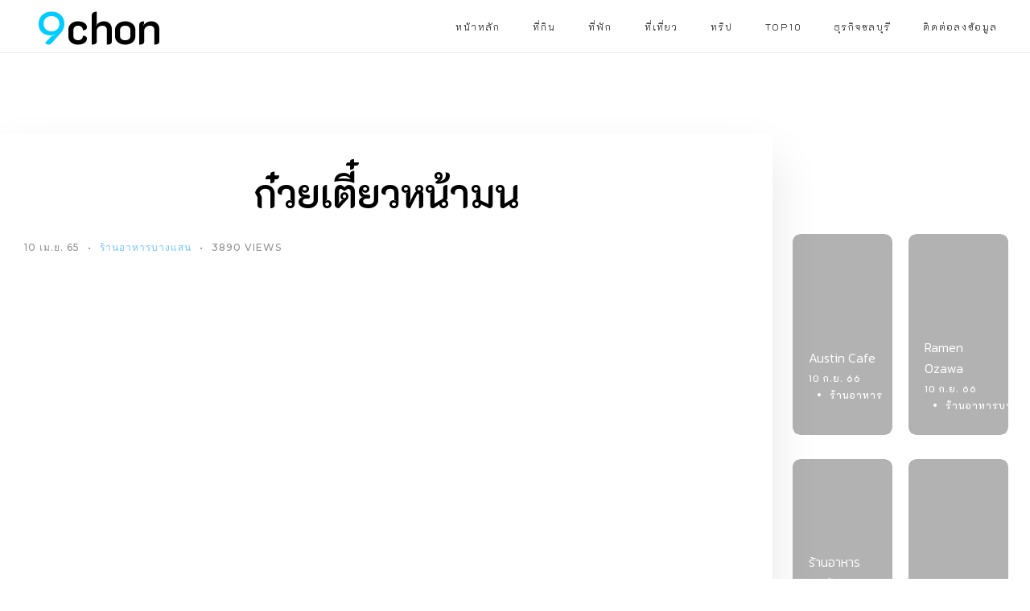

--- FILE ---
content_type: text/html; charset=utf-8
request_url: https://www.9chon.com/%E0%B8%A3%E0%B9%89%E0%B8%B2%E0%B8%99%E0%B8%AD%E0%B8%B2%E0%B8%AB%E0%B8%B2%E0%B8%A3%E0%B8%9A%E0%B8%B2%E0%B8%87%E0%B9%81%E0%B8%AA%E0%B8%99/%E0%B8%81%E0%B9%8B%E0%B8%A7%E0%B8%A2%E0%B9%80%E0%B8%95%E0%B8%B5%E0%B9%8B%E0%B8%A2%E0%B8%A7%E0%B8%AB%E0%B8%99%E0%B9%89%E0%B8%B2%E0%B8%A1%E0%B8%99.html
body_size: 27602
content:
<!DOCTYPE html><html style="--primary: rgba(0, 204, 255, 1);--secondary: rgba(112, 200, 255, 1);--accent: rgba(255, 108, 59, 1);--title: #1b1b1d;--subtitle: rgba(29, 29, 31, 0.4);--text: #1b1b1d;--icon: #1b1b1d;--title-inverse: #ffffff;--text-inverse: rgba(255, 255, 255, 0.4);--bg-primary: #ffffff;--bg-secondary: #f5f8f8;--bg-dark: #1e293d;--bg-dark-accent: #20364c;--border: #eeeeee;--shadow: rgba(0, 0, 0, 0.15);--overlay: rgba(0, 0, 0, 0.5);--hover: #2f3439;--color-1: #35404a;--color-2: #4f6279;--color-3: #0098d8;--color-4: #ff4f49;--color-5: #ff7a2f;--color-6: #ffc700;--color-7: #34dca2;--color-8: #00ada9;" prefix="og: http://ogp.me/ns#" xmlns="http://www.w3.org/1999/xhtml" lang="th-th" dir="ltr"><head><meta http-equiv="Content-Type" content="text/html;charset=UTF-8"> <meta name="viewport" content="width=device-width, initial-scale=1.0"> <meta charset="utf-8"><meta name="generator" content="Powered by Website Builder Gridbox"><title>ก๋วยเตี๋ยวหน้ามน - เที่ยวชลบุรี นายชล 9chon</title><link href="https://www.9chon.com/%E0%B8%A3%E0%B9%89%E0%B8%B2%E0%B8%99%E0%B8%AD%E0%B8%B2%E0%B8%AB%E0%B8%B2%E0%B8%A3%E0%B8%9A%E0%B8%B2%E0%B8%87%E0%B9%81%E0%B8%AA%E0%B8%99/%E0%B8%81%E0%B9%8B%E0%B8%A7%E0%B8%A2%E0%B9%80%E0%B8%95%E0%B8%B5%E0%B9%8B%E0%B8%A2%E0%B8%A7%E0%B8%AB%E0%B8%99%E0%B9%89%E0%B8%B2%E0%B8%A1%E0%B8%99.html/" rel="canonical"><link href="https://www.9chon.com/images/www/favicon.ico" rel="shortcut icon" type="image/vnd.microsoft.icon"> <style type="text/css">/*/* Plugin Overlay Section*/.ba-item-overlay-section .ba-image-wrapper + .ba-button-wrapper { display: none;}.ba-item-overlay-section .ba-image-wrapper { cursor: pointer;}.ba-overlay-section-backdrop { padding: 0 !important;}.ba-overlay-section .animated { animation-fill-mode: both;}.ba-overlay-section-backdrop.lightbox.visible-section { left: 0;}.ba-overlay-section-backdrop .ba-overlay-section:not(.ba-container) > .ba-section { width: calc(100vw - 17px) !important;}.ba-overlay-section-backdrop .ba-section { flex-direction: column;}/* Overlay Section Button */.ba-overlay-section-backdrop.visible-section .ba-overlay-section { transform: none !important;}.ba-overlay-section-backdrop .ba-overlay-section { transition: transform .3s ease-in-out;}/* Overlay Section Lightbox */.ba-overlay-section-backdrop.lightbox .ba-overlay-section { align-items: center; display: flex; justify-content: center;}.ba-overlay-section-backdrop:not(.horizontal-bottom):not(.horizontal-top) .ba-section { height: auto !important; margin-left: auto; margin-right: auto;}.ba-overlay-section-backdrop.lightbox .ba-section { margin: 50px 0;}/* Overlay Section Vertical Right */.ba-overlay-section-backdrop.vertical-left > .ba-overlay-section >.ba-section,.ba-overlay-section-backdrop.vertical-right > .ba-overlay-section > .ba-section { min-height: 100vh !important;}.ba-overlay-section-backdrop.vertical-right { justify-content: flex-end;}.ba-overlay-section-backdrop.vertical-right > .ba-overlay-section { transform: translateX(100%);}/* Overlay Section Vertical Left */.ba-overlay-section-backdrop.vertical-left { justify-content: flex-start;}.ba-overlay-section-backdrop.vertical-left > .ba-overlay-section { transform: translateX(-100%);}/* Overlay Section Horizontal Top */.ba-overlay-section-backdrop.horizontal-bottom > .ba-overlay-section,.ba-overlay-section-backdrop.horizontal-top > .ba-overlay-section { margin: 0;}.ba-overlay-section-backdrop.horizontal-top > .ba-overlay-section { transform: translateY(-100%);}.ba-overlay-section-backdrop.horizontal-top { align-items: flex-start;}.ba-overlay-section-backdrop.horizontal-top .ba-container,.ba-overlay-section-backdrop.horizontal-bottom .ba-container { max-width: none;}.ba-overlay-section-backdrop.horizontal-top > .ba-overlay-section,.ba-overlay-section-backdrop.horizontal-top > .ba-overlay-section > .ba-section,.ba-overlay-section-backdrop.horizontal-bottom > .ba-overlay-section,.ba-overlay-section-backdrop.horizontal-bottom > .ba-overlay-section > .ba-section { width: 100% !important;}/* Overlay Section Horizontal Bottom */.ba-overlay-section-backdrop.horizontal-bottom { align-items: flex-end; justify-content: start;}.ba-overlay-section-backdrop.horizontal-bottom > .ba-overlay-section { transform: translateY(100%);}@media (-ms-high-contrast: active), (-ms-high-contrast: none){ .ba-overlay-section-backdrop.horizontal-bottom > .ba-overlay-section { margin-right: calc(0px - (100vw - 100%)); overflow-y: scroll; width: calc(100vw + (100vw - 100%))!important; }}@-moz-document url-prefix() { .ba-overlay-section-backdrop.horizontal-bottom > .ba-overlay-section { margin-right: calc(0px - (100vw - 100%)); overflow-y: scroll; width: calc(100vw + (100vw - 100%))!important; }}.ba-store-wishlist-backdrop,.ba-store-cart-backdrop,.ba-overlay-section-backdrop,.ba-lightbox-backdrop.lightbox-center { align-items: center; bottom: 0; box-sizing: border-box; display: flex; justify-content: center; left: 0; min-height: 100vh; opacity: 0; overflow: hidden; overflow-x: hidden; position: fixed; padding: 25px; right: 0; top: 0; transition: none; visibility: hidden; z-index: 99999999;}.ba-lightbox-backdrop.lightbox-center { padding: 50px 0; overflow-y: auto; right: -17px; }.ba-store-wishlist-backdrop,.ba-store-cart-backdrop { padding: 0;}.ba-store-wishlist-backdrop-out,.ba-store-cart-backdrop-out,.ba-overlay-section-backdrop.overlay-section-backdrop-out,.ba-lightbox-backdrop.lightbox-center.overlay-section-backdrop-out { transition: opacity .3s ease-in-out, visibility .1s .3s, left .1s .3s;}.ba-overlay-section-backdrop.lightbox:not(.visible-section).overlay-section-backdrop-out { left: 0!important; right: 0!important; transition: opacity .3s ease-in-out, visibility .1s .3s !important;}.ba-store-wishlist-backdrop,.ba-store-cart-backdrop,.ba-overlay-section-backdrop { align-items: baseline;}.ba-store-wishlist-opened .ba-store-wishlist-backdrop,.ba-store-cart-opened .ba-store-cart-backdrop,.lightbox-open .ba-lightbox-backdrop,.lightbox-open .ba-overlay-section-backdrop.visible-section { font-size: initial; letter-spacing: initial; line-height: initial; overflow: scroll; overflow-x: hidden;}.lightbox-open .ba-section:has(.row-with-intro-items) > .ba-overlay { z-index: 0;}.ba-not-default-header.ba-store-cart-opened .header,.ba-not-default-header.ba-store-wishlist-opened .header,.ba-store-wishlist-opened,.ba-store-cart-opened { width: calc(100% - var(--body-scroll-width));}.ba-wrapper.ba-lightbox.ba-container.sortabale-parent-node:before { bottom: 0; content: ""; cursor: move; left: 0; overflow: auto; position: absolute; right: 0; top: 0; z-index: 30;}.ba-store-wishlist-backdrop.ba-visible-store-wishlist,.ba-store-cart-backdrop.ba-visible-store-cart,.ba-overlay-section-backdrop.visible-section,.ba-lightbox-backdrop.visible-lightbox { font-size: initial; letter-spacing: initial; line-height: initial; opacity: 1; transition: opacity .3s ease-in-out; visibility: visible;}.ba-store-wishlist-backdrop.ba-visible-store-wishlist .ba-wishlist-checkout-row[data-exists="0"] { cursor: not-allowed;}.ba-store-wishlist-backdrop.ba-visible-store-wishlist .ba-wishlist-checkout-row[data-exists="0"] .ba-wishlist-add-all-btn { opacity: .25; pointer-events: none;}.ba-overlay-section-backdrop.lightbox:not(.visible-section) { left: 100% !important; pointer-events: none!important; right: auto!important;}.ba-overlay-section-backdrop .ba-overlay-section,.ba-lightbox-backdrop .ba-lightbox { margin: auto 0;}.ba-store-wishlist-close-wrapper,.ba-store-cart-close-wrapper,.close-overlay-section,.close-lightbox { height: 0; left: 15px; position: absolute; right: 10px; top: 0; z-index: 100;}.ba-store-wishlist-close-wrapper i,.ba-store-cart-close-wrapper i,.close-overlay-section i,.close-lightbox i { color: inherit; cursor: pointer; font-size: 2.25rem; margin-top: 10px;}.ba-store-wishlist-close-wrapper i,.ba-store-cart-close-wrapper i { color: var(--title);}.close-overlay-section i:hover,.close-lightbox i:hover,.ba-close-checkout-modal:hover,.ba-store-wishlist-close-wrapper i:hover,.ba-store-cart-close-wrapper i:hover,.ba-cart-product-quantity-cell i:hover { opacity: .5;}.ba-store-wishlist-backdrop > .ba-store-wishlist-close,.ba-modal-sm + .modal-backdrop,.ba-store-cart-backdrop > .ba-store-cart-close,.ba-overlay-section-backdrop > .ba-overlay-section-close,.ba-lightbox-backdrop > .ba-lightbox-close { bottom: 0; left: 0; position: fixed; right: 0; top: 0;}.ba-modal-sm + .modal-backdrop { background-color: var(--overlay); opacity: .05 !important; z-index: 999999 !important;}.ba-lightbox-backdrop:not(.visible-lightbox) .ba-lightbox,.ba-lightbox-backdrop:not(.visible-lightbox) .ba-cookies,.ba-overlay-section-backdrop.lightbox { left: 100% ;}.ba-item.ba-item-scroll-to-top { bottom: 65px; position: fixed; visibility: hidden; z-index: 999999;}.ba-item.ba-item-scroll-to-top.visible-scroll-to-top { visibility: visible;}.ba-scroll-to-top { opacity: 0; margin-bottom: -50px; transition: opacity .3s linear, visibility .3s linear, margin-bottom .3s linear;}.visible-scroll-to-top .ba-scroll-to-top { opacity: 1 !important; margin-bottom: 0;}.ba-item-scroll-to-top .ba-scroll-to-top > i { cursor: pointer; line-height: 1em; text-align: center;}/* Scroll To Top Position Right */.scroll-btn-right { right: 25px;}.ba-store-wishlist-opened .scroll-btn-right { right: calc(25px + var(--body-scroll-width));}.lightbox-open .scroll-btn-right { right: 40px;}.scroll-btn-right .ba-edit-item.full-menu { transform: translate(-75%, -50%);}/* Scroll To Top Position Left */.scroll-btn-left { left: 25px;}.scroll-btn-left .ba-edit-item.full-menu { transform: translate(-25%, -50%);}/*/* Blog Plugin Search*/.ba-item-store-search,.ba-item-search { --shadow-horizontal: 0; --shadow-vertical: 0; --shadow-blur: 0; --shadow-spread: 0px; --shadow-color: rgba(0, 0, 0, 0);}.ba-item-store-search .ba-search-wrapper,.ba-item-search .ba-search-wrapper { align-items: center; box-sizing: border-box; box-shadow: var(--shadow-horizontal) var(--shadow-vertical) var(--shadow-blur) var(--shadow-spread) var(--shadow-color); display: inline-flex; width: 100%;}.ba-item-store-search .ba-search-wrapper:not(.after),.ba-item-search .ba-search-wrapper:not(.after) { flex-direction: row-reverse;}.ba-item-store-search .ba-search-wrapper input,.ba-item-search .ba-search-wrapper input { background: transparent !important; border: none !important; height: auto; margin: 0; outline: none !important; padding: 0; width: 100%;}.ba-item-store-search .ba-search-wrapper i,.ba-item-search .ba-search-wrapper i { pointer-events: none; margin: 0 10px;}.search-started .ba-item-search-result { opacity: 0;}.ba-search-wrapper input::placeholder { opacity: .5;}.ba-item-store-search-result .ba-blog-posts-wrapper p,.ba-item-search-result .ba-blog-posts-wrapper p { margin: 0 10px; }/* /* Live Search */.ba-live-search-results { background-color: #fff; border-radius: 6px; border: none; box-shadow: 0 25px 40px rgba(0,0,0,.15); box-sizing: border-box; display: none; left: var(--input-left); margin-left: 0; min-width: 700px; opacity: 0; overflow: hidden; padding: 0; position: absolute; top: var(--input-bottom); width: var(--input-width); z-index: 999999999 !important;}.ba-live-search-results .ba-live-search-body { box-sizing: border-box; display: flex; flex-direction: column; height: calc(var(--live-search-height) - 100px); justify-content: flex-start; max-height: 550px; min-height: 80px; overflow-y: auto; padding: 25px; scrollbar-color: #464646 transparent; scrollbar-width: thin;}.ba-live-search-show-all-btn { align-items: center; background: var(--primary) !important; color: #fff !important; cursor: pointer; display: flex; font-size: .875rem; font-weight: bold; justify-content: center; padding: 15px; transition: .3s;}@keyframes loading-spin { from { transform: rotate(0); } to { transform: rotate(360deg); }}.live-search-loading-data i { animation: loading-spin 1s linear infinite;}.live-search-loading-data i:before { content: '\f1b9'; font-family: 'balbooa-family';}.live-search-data-loaded i { pointer-events: all !important; cursor: pointer;}.live-search-data-loaded i:before { content: '\e04a'; font-family: 'balbooa-family';}.ba-live-search-product-title-cell { flex-grow: 1;}.ba-live-search-product-title-cell { padding-left: 15px;}.ba-live-search-product-row:first-child { padding-top: 0;}.ba-live-search-product-row:last-child { padding-bottom: 0;}.ba-live-search-product-price-cell { white-space: nowrap;}.ba-live-search-product-price-cell { white-space: nowrap;}.ba-live-search-product-row:first-child { padding-top: 0;}.ba-live-search-product-row:last-child { padding-bottom: 0;}.ba-live-search-body{ min-height: 255px;}.ba-live-search-product-price-cell { width: 80px;}@keyframes visible-live-search { from {transform: translateY(20px); opacity: 0;} to {transform: translateY(0);opacity: 1;}}.ba-live-search-results.visible-live-search-results { animation: visible-live-search .3s cubic-bezier(0.4,0,0.2,1) both;}@keyframes live-search-out { from {transform: translateY(0);opacity: 1;} to {transform: translateY(20px); opacity: 0;}}.ba-live-search-results.ba-live-search-out { animation: live-search-out .3s cubic-bezier(0.4,0,0.2,1) both;}.ba-live-search-results.ba-live-search-out,.ba-live-search-results.visible-live-search-results { animation: modal-sm-in .3s cubic-bezier(0.4,0,0.2,1) both; backface-visibility: hidden; display: block; line-height: initial;}.ba-wishlist-attachment,.ba-checkout-order-product-content-inner-cell + .ba-checkout-order-product-extra-options,.ba-live-search-product-content-inner-cell + .ba-live-search-product-content-inner-cell,.ba-wishlist-product-content-inner-cell + .ba-wishlist-product-extra-options,.ba-cart-product-content-inner-cell + .ba-cart-product-extra-options { margin-top: 20px;}.ba-wishlist-product-extra-options + .ba-wishlist-attachment{ margin-top: 0;}.ba-live-search-product-price-cell,.ba-store-cart-backdrop .ba-cart-product-price-cell { display: flex; flex-direction: column;}.ba-wishlist-product-price-cell { line-height: 3rem;}.ba-checkout-order-product-row,.ba-live-search-product-row,.ba-wishlist-product-row,.ba-cart-product-row { padding: 15px 0 ;}.ba-checkout-order-product-row:not(:last-child),.ba-live-search-product-row:not(:last-child),.ba-wishlist-product-row:not(:last-child),.ba-cart-product-row:not(:last-child) { border-bottom: 1px solid var(--border);}.ba-checkout-order-product-extra-option,.ba-checkout-order-product-row.row-fluid,.ba-checkout-order-product-content-inner-cell,.ba-live-search-product-content-inner-cell,.ba-live-search-product-row,.ba-wishlist-product-extra-option,.ba-wishlist-product-content-inner-cell,.ba-wishlist-product-row,.ba-cart-product-extra-option,.ba-cart-product-content-inner-cell,.ba-cart-product-row { align-items: flex-start; display: flex; }.ba-live-search-product-row[data-extra-count="0"],.ba-wishlist-product-row[data-extra-count="0"],.ba-cart-product-row[data-extra-count="0"] { align-items: center; }.ba-checkout-order-product-content-inner-cell,.ba-live-search-product-row,.ba-live-search-product-content-inner-cell,.ba-wishlist-product-content-inner-cell,.ba-cart-product-content-inner-cell { align-items: center;}.ba-checkout-order-product-content-cell,.ba-live-search-product-content-cell,.ba-wishlist-product-content-cell,.ba-cart-product-content-cell { align-items: center; display: flex; flex-wrap: wrap;}.ba-wishlist-attachment,.ba-checkout-order-product-extra-options-title,.ba-checkout-order-product-extra-options,.ba-checkout-order-product-extra-options-content,.ba-checkout-order-product-extra-option,.ba-checkout-order-product-extra-option-value,.ba-checkout-order-product-extra-options-title,.ba-checkout-order-product-content-inner-cell,.ba-live-search-product-content-inner-cell,.ba-wishlist-product-extra-options,.ba-wishlist-product-content-inner-cell,.ba-wishlist-product-extra-options-content,.ba-wishlist-product-extra-option,.ba-wishlist-product-extra-option-value,.ba-wishlist-product-extra-options-title,.ba-cart-product-extra-options,.ba-cart-product-content-inner-cell,.ba-cart-product-extra-options-content,.ba-cart-product-extra-option,.ba-cart-product-extra-option-value,.ba-cart-product-extra-options-title { width: 100%;}.ba-checkout-order-product-content-cell,.ba-live-search-product-content-cell,.ba-wishlist-product-content-cell,.ba-wishlist-product-extra-option-value,.ba-cart-product-extra-option-value,.ba-cart-product-content-cell { flex-grow: 1;}.ba-live-search-body,.ba-wishlist-products-list,.ba-cart-products-list { overflow: auto; padding: 0 50px; text-align: left;}.ba-live-search-results .ba-live-search-product-image-cell img,.ba-wishlist-product-image-cell img,.ba-checkout-order-product-image-cell img,.ba-cart-product-image-cell img { max-width: 75px; max-height: 75px;}.ba-live-search-results .ba-live-search-product-image-cell,.ba-wishlist-product-image-cell,.ba-cart-product-image-cell { position: relative;}.ba-live-search-results .ba-live-search-product-image-cell a,.ba-wishlist-product-image-cell a,.ba-cart-product-image-cell a { bottom: 0; left: 0; position: absolute; right: 0; top: 0;}.ba-empty-live-search,.ba-empty-cart-products-message,.ba-cart-product-row input[type="text"],.ba-cart-product-quantity-cell i,.ba-wishlist-price-wrapper,.ba-cart-price-wrapper { font-size: 1.125rem;}.ba-empty-live-search { align-items: center; display: flex; flex-grow: 1; font-size: .875rem; justify-content: center; text-align: center;}.ba-empty-live-search,.ba-empty-cart-products-message,.ba-cart-checkout-row.ba-cart-checkout-discount,.ba-wishlist-headline,.ba-cart-headline { line-height: 1.875rem;}.ba-checkout-order-form-section.ba-checkout-order-form-total-wrapper .ba-checkout-order-form-row-title > span,.ba-live-search-product-price-cell,.ba-live-search-price-wrapper,.ba-wishlist-sale-price-wrapper,.ba-cart-price-wrapper,.ba-cart-sale-price-wrapper,.ba-cart-product-title,.ba-wishlist-product-info,.ba-cart-product-info { line-height: normal;}.ba-live-search-sale-price-wrapper,.ba-cart-sale-price-wrapper,.ba-wishlist-sale-price-wrapper { text-decoration: line-through;}.ba-checkout-order-product-extra-options,.ba-wishlist-product-extra-options,.ba-cart-product-extra-options,.ba-live-search-product-title,.ba-checkout-order-product-title,.ba-wishlist-product-title,.ba-cart-product-title { display: flex;}.ba-checkout-order-product-info > span,.ba-live-search-price-currency,.ba-checkout-order-price-currency,.ba-cart-subtotal .store-currency-symbol,.ba-wishlist-price-currency,.ba-cart-price-currency,.ba-wishlist-product-info > span,.ba-cart-product-info > span { margin-right: 5px;}.ba-checkout-order-product-extra-options-title,.ba-checkout-order-product-extra-option-title,.ba-wishlist-product-extra-options-title,.ba-wishlist-product-extra-option-title,.ba-cart-product-extra-options-title,.ba-checkout-order-product-extra-option-title,.ba-wishlist-product-extra-option-title,.ba-cart-product-extra-option-title,.ba-empty-live-search,.ba-live-search-price-wrapper,.ba-live-search-product-title a,.ba-empty-cart-products-message,.ba-wishlist-checkout-title,.ba-cart-checkout-title,.ba-cart-product-title,.ba-wishlist-product-title a,.ba-cart-product-title a,.ba-wishlist-price-wrapper,.ba-cart-price-wrapper { color: var(--title); font-weight: bold;}.ba-live-search-product-price-cell,.ba-live-search-product-title a,.ba-live-search-price-wrapper,.ba-wishlist-product-title a,.ba-store-cart .ba-cart-product-title a { font-size: 1rem;}.ba-live-search-product-title a,.ba-wishlist-product-title a,.ba-store-cart .ba-cart-product-title a { color: var(--title); transition: opacity .3s;}.ba-live-search-product-category a:hover,.ba-live-search-product-category a { font-size: .875rem; color: var(--subtitle); transition: opacity .3s;}.ba-live-search-product-category a:hover,.ba-live-search-product-title a:hover,.ba-wishlist-product-title a:hover,.ba-store-cart .ba-cart-product-title a:hover { opacity: .5;}.ba-live-search-results .ba-live-search-product-image-cell,.ba-wishlist-product-image-cell,.ba-checkout-order-product-image-cell,.ba-cart-product-image-cell { align-items: center; display: flex; justify-content: center; margin-right: 10px; max-width: 85px; min-height: 75px; min-width: 85px;}.ba-live-search-product-title-cell,.ba-cart-product-title-cell { flex-grow: 1; width: 225px;}.ba-live-search-add-to-cart-cell > span:hover,.ba-wishlist-add-to-cart-cell > span:not(.ba-wishlist-empty-stock):hover,.ba-cart-checkout-row.ba-cart-checkout-promo-code .ba-cart-apply-promo-code:hover,.ba-wishlist-add-all-btn:hover,.ba-cart-checkout-btn:hover { background-color: var(--hover); color: var(--title-inverse);}.ba-live-search-show-all-btn:hover,.ba-live-search-add-to-cart-btn:hover,.ba-wishlist-add-to-cart-cell > span:not(.ba-wishlist-empty-stock):hover { background-color: var(--hover) !important;}.ba-live-search-results .ba-live-search-body::-webkit-scrollbar,.ba-wishlist-products-list::-webkit-scrollbar,.ba-cart-products-list::-webkit-scrollbar { width: 6px;}.ba-live-search-results .ba-live-search-body::-webkit-scrollbar-thumb,.ba-wishlist-products-list::-webkit-scrollbar-thumb,.ba-cart-products-list::-webkit-scrollbar-thumb { background: #ddd; border-radius: 6px;}.ba-cart-products-list { scrollbar-width: thin; scrollbar-color: #464646 transparent;}.ba-wishlist-attachment .post-intro-image { background-position: center; background-size: cover; border-radius: 3px; box-sizing: border-box; display: inline-block; height: 50px; margin: 0 15px 0 0; min-width: 50px; vertical-align: middle; width: 50px;}.ba-wishlist-attachment .attachment-title { color: var(--text); font-size: .75rem; line-height: 1.5rem;}.ba-wishlist-attachment { display: flex; align-items: center;}.ba-wishlist-attachment i { font-size: 1.5rem; margin-right: 10px; pointer-events: none; transition: all .3s;}/*/* Plugin Simple Gallery*/.gridbox-gallery-wrapper { display: grid;}.simple-gallery-masonry-layout { grid-row-gap: 20px; grid-column-gap: 20px; grid-auto-rows: 0px;}.ba-gridbox-gallery-image .ba-simple-gallery-image { background: inherit; transition-duration: inherit;}.ba-item-simple-gallery .ba-gridbox-gallery-image > * { transition-delay: 0s !important;}.ba-item-field-simple-gallery .ba-gridbox-gallery-image { transition: opacity 0.3s linear;}.ba-item-field-simple-gallery .ba-gridbox-gallery-image:hover { opacity: .85;}.ba-gridbox-gallery-image { background-position: center; background-size: cover; box-sizing: border-box; display: inline-block; position: relative;}.ba-gridbox-gallery-image img { max-height: 100%; opacity: 0;}.simple-gallery-masonry-layout .ba-gridbox-gallery-image img { max-height: initial;}.ba-item-overlay-section,.ba-item-image { line-height: 0 !important;}.ba-image-wrapper > a,.ba-image-wrapper { line-height: 0; display: block;}.ba-image-wrapper { box-sizing: border-box; max-width: 100%;}.ba-image-wrapper img.ba-lightbox-item-image { cursor: zoom-in;}.ba-item-image-field .ba-image-wrapper,.ba-item-overlay-section .ba-image-wrapper,.ba-item-image .ba-image-wrapper { display: inline-block; position: relative;}.ba-item-image-field .ba-image-wrapper img,.ba-item-overlay-section .ba-image-wrapper img,.ba-item-image .ba-image-wrapper img { width: 100% !important;}.ba-image-item-caption,.ba-simple-gallery-caption { opacity: 0;}.ba-item-image .ba-image-wrapper.visible-image-caption .ba-image-item-caption,.ba-item-overlay-section .ba-image-wrapper:hover .ba-image-item-caption,.ba-item-image .ba-image-wrapper:hover .ba-image-item-caption,.ba-gridbox-gallery-image:hover .ba-simple-gallery-caption { opacity: 1;}.ba-item-image .ba-image-wrapper.visible-image-caption .ba-image-item-caption,.ba-item-image .ba-image-wrapper.visible-image-caption:hover img { transform: none !important;}.ba-item-overlay-section img,.ba-image-item-caption,.ba-item-image .ba-image-wrapper img,.ba-image-item-caption .ba-caption-overlay,.ba-gridbox-gallery-image .ba-caption-overlay,.ba-simple-gallery-caption { transition-duration: var(--transition-duration); transition-property: all;}.ba-image-item-caption,.ba-image-item-caption .ba-caption-overlay,.ba-simple-gallery-image,.ba-simple-gallery-caption .ba-caption-overlay,.ba-simple-gallery-caption { bottom: 0; display: flex; flex-direction: column; justify-content: center; left: 0; padding: 20px; position: absolute; right: 0; top: 0;}.ba-btn-transition + .ba-image-item-caption { pointer-events: none;}.ba-image-item-caption .ba-caption-overlay,.ba-simple-gallery-image { padding: 0;}.ba-item .ba-image-wrapper,.ba-item-simple-gallery .ba-gridbox-gallery-image { overflow: hidden; transform: translate3d(0, 0, 0);}.ba-image-item-caption *:not(.ba-caption-overlay),.ba-simple-gallery-caption *:not(.ba-caption-overlay){ z-index: 1;}/*/* Plugin Smooth Scrolling*/.ba-scroll-to i { text-align: center;}.ba-scroll-to i { line-height: 1em;}/*/* Plugin Social Sharing*/.ba-item-social { text-align: center;}.ba-social-classic > div:hover { background: #fafafa;}.ba-social > div { align-items: center; border-radius: .1875rem; cursor: pointer; display: inline-flex; justify-content: flex-start; margin: .3125rem .625rem .3125rem .625rem; overflow: hidden; white-space: nowrap;}.ba-social .social-button { color: #fff; display: inline-block; font-style: initial; font-weight: bold; text-align: left; text-transform: initial;}.ba-social-sidebar .social-button { border: 1px solid transparent; padding-left: 0;}.ba-social.ba-social-sm div { line-height: 1.375rem;}.ba-social.ba-social-sm .social-counter { width: 1.375rem;}.ba-social.ba-social-sm { font-size: .75rem;}.ba-social.ba-social-md div { line-height: 2.125rem;}.ba-social.ba-social-md .social-counter { width: 2.125rem;}.ba-social.ba-social-md { font-size: .9375rem;}.ba-social.ba-social-lg div { line-height: 2.75rem;}.ba-social.ba-social-lg .social-counter { width: 2.75rem;}.ba-social.ba-social-lg { font-size: 1.125rem;}.ba-social.ba-social-sm .social-button { min-width: 9.375rem;}.ba-social.ba-social-md .social-button { min-width: 12.5rem;}.ba-social.ba-social-lg .social-button { min-width: 15.625rem;}.ba-social.ba-social-md .social-button,.ba-social.ba-social-lg .social-button { font-size: .875rem;}.ba-social-sidebar .ba-social .social-button { border: none;}.ba-social .social-button i { color: #fff; text-align: center; vertical-align: middle; width: 1em;}.ba-social.ba-social-sm .social-button i { font-size: 1rem; padding: .9375rem;}.ba-social.ba-social-md .social-button i { font-size: 1.125rem; padding: .9375rem;}.ba-social.ba-social-lg .social-button i { font-size: 1.3125rem; padding: 1.25rem;}.social-counter { border-radius: 50%; color: #fff; display: inline-block; font-family: 'Roboto', sans-serif; font-size: .625rem; font-style: initial; font-weight: bold; margin-right: .9375rem; position: relative; text-transform: initial;}.ba-social.ba-social-sm .social-counter { font-size: .625rem;}/* Minimal */.ba-social-minimal.ba-social > div { margin: 0; overflow: visible; position: relative;}.ba-social-minimal .social-button i { color: var(--icon);}.ba-social-minimal.ba-social.ba-social-md .social-button i,.ba-social-minimal.ba-social.ba-social-sm .social-button i,.ba-social-minimal.ba-social.ba-social-lg .social-button i { border-radius: .1875rem; transition: .3s;}.ba-social-minimal.ba-social.ba-social-md .social-button,.ba-social-minimal.ba-social.ba-social-sm .social-button,.ba-social-minimal.ba-social.ba-social-lg .social-button { height: auto; min-width: auto;}.ba-social-minimal.ba-social.ba-social-sm .social-button { width: 2.75rem;}.ba-social-minimal.ba-social.ba-social-md .social-button { width: 3.8125rem;}.ba-social-minimal.ba-social.ba-social-lg .social-button { width: 4.875rem;}.ba-social-minimal .social-counter { font-size: .625rem; height: 1rem; line-height: 1.0625rem; margin: 0; position: absolute; right: -.1875rem; top: .0625rem; width: 1rem !important;}.ba-social-minimal.ba-social.ba-social-sm .social-counter { right: .0625rem; top: .0625rem;}.ba-social-minimal.ba-social.ba-social-md .social-counter { right: .3125rem; top: .3125rem;}.ba-social-minimal.ba-social.ba-social-lg .social-counter { right: .4375rem; top: .4375rem;}.ba-social-minimal.ba-social.ba-social-sm .social-button i { font-size: .875rem; padding: .9375rem;}.ba-social-minimal.ba-social.ba-social-md .social-button i { font-size: 1.3125rem; padding: 1.25rem;}.ba-social-minimal.ba-social.ba-social-lg .social-button i { font-size: 1.75rem; padding: 1.5625rem;}/* Flat */.ba-social-flat > div { border: none;}.ba-social-flat.ba-social .social-counter,.ba-social-flat.ba-social .social-button i { background: rgba(0, 0, 0, 0.25);}.ba-social-classic .social-button i,.ba-social-flat.ba-social .social-button i { margin-right: 1.25rem;}.ba-social-minimal.ba-social .social-button i:hover { color: #fff;}.ba-social-circle .vk .social-button,.ba-social-classic .vk .social-button i,.ba-social-minimal .vk .social-counter,.ba-social-minimal.ba-social .vk .social-button i:hover,.ba-social-flat.ba-social .vk { background: #5b7aa8;}.ba-social-circle .facebook .social-button,.ba-social-classic .facebook .social-button i,.ba-social-minimal .facebook .social-counter,.ba-social-minimal.ba-social .facebook .social-button i:hover,.ba-social-flat.ba-social .facebook { background: #3b5998;}.ba-social-minimal.ba-social .twitter .social-button i:hover,.ba-social-minimal .twitter .social-counter,.ba-social-classic .twitter .social-button i,.ba-social-circle .twitter .social-button,.ba-social-flat.ba-social .twitter { background: #000000;}.ba-social-circle .linkedin .social-button,.ba-social-classic .linkedin .social-button i,.ba-social-minimal .linkedin .social-counter,.ba-social-minimal.ba-social .linkedin .social-button i:hover,.ba-social-flat.ba-social .linkedin { background: #0077B5;}.ba-social-circle .pinterest .social-button,.ba-social-classic .pinterest .social-button i,.ba-social-minimal .pinterest .social-counter,.ba-social-minimal.ba-social .pinterest .social-button i:hover,.ba-social-flat.ba-social .pinterest { background: #cb2027;}.ba-item-social:not(.ba-social-sidebar) .ba-social-classic div:hover .social-button i:before,.ba-item-social:not(.ba-social-sidebar) .ba-social-flat.ba-social div:hover .social-button i:before { animation: social-button-to-right .3s forwards; display: block;}@keyframes social-button-to-right { 49% {transform: translate(100%);} 50% {opacity: 0;transform: translate(-100%);} 51% {opacity: 1;}}.ba-social-circle div:hover .social-button i:before { animation: social-button-to-bottom .3s forwards; display: block;}@keyframes social-button-to-bottom { 49% {transform: translateY(100%);} 50% {opacity: 0;transform: translateY(-100%);} 51% {opacity: 1;}}/* Classic */.ba-social-classic > div { background: var(--bg-secondary);}.ba-social-classic .social-button { color: #000;}.ba-social-classic .social-counter { background: rgba(0, 0, 0, 0.05); color: #000;}/* Social Circle */.ba-social-circle.ba-social > div { display: inline-block; line-height: normal; position: relative; vertical-align: top;}.ba-social-minimal .social-button,.ba-social-circle .social-button { color: transparent; display: block; overflow: hidden; padding: 0; width: 0;}.ba-social-circle .social-button i { border-radius: 50%; position: absolute; vertical-align: middle;}.ba-social-circle .social-counter { background-color: transparent; color: #333; margin: 0;}.ba-social-circle.ba-social .social-button { align-items: center; border-radius: 50%; box-sizing: border-box; display: flex; justify-content: center; margin: 0 auto;}.ba-social-sidebar .ba-social-circle.ba-social .social-button { border-width: 0; margin: .1875rem 0; padding: .3125rem .625rem;}.ba-social-sidebar .ba-social-circle { margin-top: .0625rem;}.ba-social-circle.ba-social .social-button i { font-size: 1rem !important; margin: 0;}.ba-social-circle.ba-social.ba-social-sm .social-button { height: 3.4375rem; min-width: 3.4375rem;}.ba-social-circle.ba-social.ba-social-md .social-button { height: 4.0625rem; min-width: 4.0625rem;}.ba-social-circle.ba-social.ba-social-lg .social-button { height: 4.6875rem; min-width: 4.6875rem;}.ba-social-circle.ba-social.ba-social-md .social-counter,.ba-social-circle.ba-social.ba-social-sm .social-counter,.ba-social-circle.ba-social.ba-social-lg .social-counter { font-size: .875rem; font-weight: bold; line-height: 2.25rem;}.ba-social-sidebar .ba-social-circle.ba-social .social-counter { padding: 0;}.ba-social-circle .social-counter:before,.ba-social-circle .social-counter:after { display: none;}.ba-social-sidebar .ba-social.ba-social-circle > div { max-width: none; min-width: auto;}.ba-social-sidebar .ba-social.ba-social-circle .social-counter { bottom: .625rem; color: #fff; font-size: .625rem; left: 50%; line-height: normal !important; position: absolute; transform: translateX(-50%);}/* Social Sidebar */.ba-social-sidebar { left: 100% !important; min-height: 3.125rem; position: fixed !important; top: 50% !important; transition: opacity .3s linear; z-index: 10000;}.ba-opened-menu .ba-social-sidebar { z-index: 5;}.ba-social-sidebar[data-size="ba-social-lg"][data-style="ba-social-minimal"] { transform: translateY(calc((-4.625rem/2) * var(--social-count))) translateX(-100%);}.ba-social-sidebar[data-size="ba-social-md"][data-style="ba-social-minimal"] { transform: translateY(calc((-3.875rem/2) * var(--social-count))) translateX(-100%);}.ba-social-sidebar[data-size="ba-social-sm"][data-style="ba-social-minimal"] { transform: translateY(calc((-3.6875rem/2) * var(--social-count))) translateX(-100%);}.ba-social-sidebar[data-size="ba-social-lg"][data-style="ba-social-flat"] { transform: translateY(calc((-4.625rem/2) * var(--social-count))) translateX(-100%);}.ba-social-sidebar[data-size="ba-social-md"][data-style="ba-social-flat"] { transform: translateY(calc((-3.875rem/2) * var(--social-count))) translateX(-100%);}.ba-social-sidebar[data-size="ba-social-sm"][data-style="ba-social-flat"] { transform: translateY(calc((-3.6875rem/2) * var(--social-count))) translateX(-100%);}.ba-social-sidebar[data-size="ba-social-lg"][data-style="ba-social-classic"] { transform: translateY(calc((-4.4375rem/2) * var(--social-count))) translateX(-100%);}.ba-social-sidebar[data-size="ba-social-md"][data-style="ba-social-classic"] { transform: translateY(calc((-3.625rem/2) * var(--social-count))) translateX(-100%);}.ba-social-sidebar[data-size="ba-social-sm"][data-style="ba-social-classic"] { transform: translateY(calc((-3.5rem/2) * var(--social-count))) translateX(-100%);}.ba-social-sidebar[data-size="ba-social-lg"][data-style="ba-social-circle"] { transform: translateY(calc((-5.75rem/2) * var(--social-count))) translateX(-100%);}.ba-social-sidebar[data-size="ba-social-md"][data-style="ba-social-circle"] { transform: translateY(calc((-5.125rem/2) * var(--social-count))) translateX(-100%);}.ba-social-sidebar[data-size="ba-social-sm"][data-style="ba-social-circle"] { transform: translateY(calc((-4.5rem/2) * var(--social-count))) translateX(-100%);}.lightbox-open .ba-social-sidebar { left: calc(100% - 1.0625rem) !important; opacity: 0; transition: opacity 0s linear;}.ba-social-sidebar .ba-social-lg > div,.ba-social-sidebar .ba-social-md > div,.ba-social-sidebar .ba-social-sm > div { max-width: 6.25rem;}.ba-social-sidebar .ba-social-classic { align-items: flex-end; display: flex; flex-direction: column;}.ba-social-sidebar .ba-social-classic > div { border-radius: 0;}.ba-social-sidebar .ba-social-classic .social-button { backface-visibility: hidden; border-width: 0;}.ba-social-sidebar .ba-social-lg:hover > div ,.ba-social-sidebar .ba-social-md:hover > div ,.ba-social-sidebar .ba-social-sm:hover > div { backface-visibility: hidden; max-width: 21.875rem;}.ba-social-sidebar .ba-social-minimal.ba-social-lg,.ba-social-sidebar .ba-social-minimal.ba-social-md,.ba-social-sidebar .ba-social-minimal.ba-social-sm { overflow: visible; text-align: center !important;}.ba-social-sidebar .ba-social-lg,.ba-social-sidebar .ba-social-md,.ba-social-sidebar .ba-social-sm { overflow: hidden; text-align: right !important;}.ba-social-sidebar .ba-social.ba-social-lg:not(.ba-social-circle):not(.ba-social-minimal) > div { transform: translateX(100%) translateX(-3.875rem);}.ba-social-sidebar .ba-social.ba-social-md:not(.ba-social-circle):not(.ba-social-minimal) > div { transform: translateX(100%) translateX(-3.0625rem);}.ba-social-sidebar .ba-social.ba-social-sm:not(.ba-social-circle):not(.ba-social-minimal) > div { transform: translateX(100%) translateX(-2.9375rem);}.ba-social-sidebar .ba-social.ba-social-sm:not(.ba-social-circle):not(.ba-social-minimal) > div:hover,.ba-social-sidebar .ba-social.ba-social-md:not(.ba-social-circle):not(.ba-social-minimal) > div:hover,.ba-social-sidebar .ba-social.ba-social-lg:not(.ba-social-circle):not(.ba-social-minimal) > div:hover { transform: translateX(.0625rem);}.ba-social-sidebar .ba-social > div { display: inline-block; margin: 0; text-align: center; transition: transform .3s linear;}.ba-social-sidebar .ba-social .social-counter { text-align: center;}/*/* Main menu*/.main-menu > .add-new-item,.close-menu,.open-menu { display: none;}.mod-menu__sub,.nav-child { transition: all .5s ease;}.nav { margin: 0;}.main-menu .nav { font-size: 0; letter-spacing: 0; line-height: 0; list-style: none; margin-bottom: 0; padding-left: 0;}.main-menu .nav > li { display: inline-block; float: none; overflow: visible; text-decoration: none;}.vertical-menu .main-menu .nav > li { overflow: visible;}.main-menu .nav > li > a,.main-menu .nav > li > span { background: transparent; display: block;}.main-menu .nav > li > a:hover,.main-menu .nav > li > a:focus { background: transparent;}.mod-menu__sub,.nav-child { padding: 0; width: 250px;}li.deeper > span i.ba-icon-caret-right,li.deeper > a i.ba-icon-caret-right { color: inherit; font-size: inherit; line-height: inherit; padding: 0 5px;}.vertical-menu li.deeper > span i.ba-icon-caret-right,.vertical-menu li.deeper > a i.ba-icon-caret-right,.nav > li li.deeper > span i.ba-icon-caret-right,.nav > li li.deeper > a i.ba-icon-caret-right { float: right;}@-moz-document url-prefix() { .nav li.deeper > span i.ba-icon-caret-right, .nav li.deeper > a i.ba-icon-caret-right { float: right; } li.deeper > span i.ba-icon-caret-right, li.deeper > a i.ba-icon-caret-right { display: block; float: none; position: static; text-align: right; }}.deeper.parent > .mod-menu__sub,.deeper.parent > .nav-child { display: none;}.nav > .deeper.parent > .mod-menu__sub,.nav > .deeper.parent > .nav-child { padding: 0; position: absolute; z-index: 20;}.mod-menu__sub li > span,.mod-menu__sub li > a,.nav-child li > span,.nav-child li > a { display: block; padding: 10px 20px;}.mod-menu__sub > .deeper,.nav-child > .deeper { position: relative;}.mod-menu__sub li,.nav-child li { text-decoration: none; list-style: none;}.mod-menu__sub > .deeper > .mod-menu__sub.show-menu,.nav-child > .deeper > .nav-child.show-menu,.mod-menu__sub > .deeper > .mod-menu__sub.show-menu,.nav-child > .deeper > .nav-child.show-menu,.mod-menu__sub > .deeper:hover > .mod-menu__sub,.nav-child > .deeper:hover > .nav-child { left: 100%; position: absolute; top: 0px;}.mod-menu__sub > .deeper > .mod-menu__sub.show-menu,.nav-child > .deeper > .nav-child.show-menu,.nav > .deeper.parent > .mod-menu__sub.show-menu, .nav > .deeper.parent > .nav-child.show-menu,.nav li > .tabs-content-wrapper .ba-section { box-sizing: border-box !important;}.nav li.deeper > .mod-menu__sub.show-menu, .nav li.deeper > .nav-child.show-menu,.nav li > .tabs-content-wrapper.show-menu,.megamenu-editing.megamenu-item > .tabs-content-wrapper .ba-section,.nav li.deeper:hover > .mod-menu__sub, .nav li:hover > .tabs-content-wrapper .ba-section, .nav li.deeper:hover > .nav-child { animation-fill-mode: none; animation-delay: 0s; box-sizing: border-box; display: block;}.megamenu-item.megamenu-editing >.tabs-content-wrapper,.megamenu-item:hover >.tabs-content-wrapper, .megamenu-item > .tabs-content-wrapper.show-menu, .deeper.parent > .show-menu { display: block !important;}.megamenu-editing.megamenu-item > .tabs-content-wrapper .ba-section { box-sizing: border-box !important;}li.deeper >span,li.deeper > a { position: relative;}.ba-menu-backdrop { background-color: rgba(0,0,0, .1); bottom: 0; display: none; left: 0; position: fixed; right: 0; top: 0; z-index: 1;}.dropdown-left-direction { right: 0;}.child-dropdown-left-direction,.dropdown-left-direction ul { right: 100%; left: auto !important;}.dropdown-top-direction { transform: translateY(calc( 0px - var(--dropdown-top-diff) - 25px)); top: auto !important;}/* Menu With Icon */.ba-item-main-menu .nav li span i.ba-menu-item-icon,.ba-item-main-menu .nav li a i.ba-menu-item-icon,.menu li span i.ba-menu-item-icon,.menu li a i.ba-menu-item-icon { color: inherit; line-height: 0; margin-right: 10px; text-align: center; vertical-align: middle; width: 1em;}/* Megamenu */.megamenu-item .ba-section { max-width: 100%;}.megamenu-item > .mod-menu__sub,.ba-menu-wrapper > .tabs-content-wrapper,.megamenu-item > .tabs-content-wrapper,.megamenu-item > .nav-child { display: none !important; z-index: 999;}.row-with-megamenu .megamenu-editing.megamenu-item > .tabs-content-wrapper,.megamenu-item:hover >.tabs-content-wrapper,.megamenu-item >.tabs-content-wrapper.show-menu, { display: block !important;}.megamenu-item >.tabs-content-wrapper { position: absolute; top: 100%;}.vertical-menu .megamenu-item >.tabs-content-wrapper.ba-container { top: 0;}.megamenu-item >.tabs-content-wrapper:not(.ba-container) { max-width: none !important;}.megamenu-item >.tabs-content-wrapper:not(.ba-container) .ba-section { width: 100% !important;}.megamenu-item >.tabs-content-wrapper.ba-container:not(.megamenu-center) { margin: 0 !important;}.megamenu-item >.tabs-content-wrapper.ba-container { width: auto !important; max-width: none;}.mod-menu__sub > .megamenu-item .ba-icon-caret-right,.mod-menu__sub > .megamenu-item >.tabs-content-wrapper,.nav-child > .megamenu-item .ba-icon-caret-right,.nav-child > .megamenu-item >.tabs-content-wrapper { display: none !important;}.megamenu-item .ba-section { min-height: 50px;}/* Vertical layout menu */.vertical-menu .main-menu .nav > li { display: block; position: relative;}.vertical-menu .main-menu .nav > li.deeper.parent > .mod-menu__sub,.vertical-menu .megamenu-item > .tabs-content-wrapper.ba-container,.vertical-menu .main-menu .nav > li.deeper.parent > .nav-child { margin-left: 100% !important;}.vertical-menu .megamenu-item >.tabs-content-wrapper.ba-container.megamenu-center { padding: 0 !important; top: auto;}.vertical-menu .main-menu .nav > li.megamenu-item { align-items: center; display: flex;}.vertical-menu .main-menu .nav > li> span,.vertical-menu .main-menu .nav > li> a { width: 100%; box-sizing: border-box;}.vertical-menu .main-menu .nav > li .mod-menu__sub,.vertical-menu .main-menu .nav > li .nav-child { top: 0;}.megamenu-item > .tabs-content-wrapper { margin-left: calc(var(--menu-item-left-offset) * -1) !important;}.megamenu-item > .tabs-content-wrapper.ba-container { margin-left: 0 !important;}.megamenu-item > .tabs-content-wrapper.ba-container.megamenu-center { margin-left: calc(var(--menu-item-width) / 2 - var(--megamenu-width) / 2 - 50px) !important;}.ba-hamburger-menu >.main-menu .ba-overlay { z-index: -1;}.ba-menu-wrapper:not(.vertical-menu) .nav > li.deeper > span i.ba-icon-caret-right:before,.ba-menu-wrapper:not(.vertical-menu) .nav > li.deeper > a i.ba-icon-caret-right:before,.ba-menu-wrapper:not(.vertical-menu) .menu > li.deeper > span i.ba-icon-caret-right:before,.ba-menu-wrapper:not(.vertical-menu) .menu > li.deeper > a i.ba-icon-caret-right:before { display: block; transform: rotate(90deg);}.vertical-menu .nav > .megamenu-item > span:after,.vertical-menu .nav > .megamenu-item > a:after,.vertical-menu .nav > .deeper.parent > span:after,.vertical-menu .nav > .deeper.parent > a:after,.vertical-menu .menu > .megamenu-item > span:after,.vertical-menu .menu > .megamenu-item > a:after,.vertical-menu .menu > .deeper.parent > span:after,.vertical-menu .menu > .deeper.parent > a:after { transform: rotate(-90deg);}/* Collapsible Vertical Menu*/.collapsible-vertical-submenu.vertical-menu .main-menu .nav > li.deeper.parent > .mod-menu__sub,.collapsible-vertical-submenu.vertical-menu .main-menu .nav > .deeper.parent .mod-menu__sub,.collapsible-vertical-submenu.vertical-menu .main-menu .nav > .deeper.parent .nav-child, .collapsible-vertical-submenu.vertical-menu .main-menu .menu > .deeper.parent .mod-menu__sub, .collapsible-vertical-submenu.vertical-menu .main-menu .menu > .deeper.parent .nav-child { box-sizing: border-box; display: none!important; margin-left: 0 !important; margin-top: 0; position: static; transform: none !important; width: 100% !important;}@keyframes visible-nav-child { 0% {max-height: 0; overflow: hidden;opacity: 0;} 99%{max-height: 400vh; overflow: visible; opacity: 1;} 100%{max-height: 400vh; overflow: visible; opacity: 1;}}.collapsible-vertical-submenu.vertical-menu .main-menu .nav .deeper.parent:not(:hover) > .show-menu,.collapsible-vertical-submenu.vertical-menu .main-menu .menu .deeper.parent:not(:hover) > .show-menu,.collapsible-vertical-submenu.vertical-menu .main-menu .menu .deeper.parent.visible-nav-child >.mod-menu__sub, .collapsible-vertical-submenu.vertical-menu .main-menu .menu .deeper.parent.visible-nav-child > .nav-child,.collapsible-vertical-submenu.vertical-menu .main-menu .nav .deeper.parent.visible-nav-child > ul.mod-menu__sub, .collapsible-vertical-submenu.vertical-menu .main-menu .nav .deeper.parent.visible-nav-child > .tabs-content-wrapper, .collapsible-vertical-submenu.vertical-menu .main-menu .nav .deeper.parent.visible-nav-child > ul.nav-child { animation: visible-nav-child .5s linear both!important; display: block!important; overflow: visible;}.collapsible-vertical-submenu.vertical-menu .deeper.parent.hidden-nav-child > ul.mod-menu__sub, .collapsible-vertical-submenu.vertical-menu .deeper.parent.hidden-nav-child > .tabs-content-wrapper, .collapsible-vertical-submenu.vertical-menu .deeper.parent.hidden-nav-child > ul.nav-child,.collapsible-vertical-submenu.vertical-menu .deeper.parent:not(.visible-nav-child) > ul.mod-menu__sub, .collapsible-vertical-submenu.vertical-menu .deeper.parent:not(.visible-nav-child) > .tabs-content-wrapper, .collapsible-vertical-submenu.vertical-menu .deeper.parent:not(.visible-nav-child) > ul.nav-child { display: none!important;}.collapsible-vertical-submenu.vertical-menu .main-menu .nav .deeper.parent:not(:hover):has(.show-menu) > span i:not(.ba-menu-item-icon):before,.collapsible-vertical-submenu.vertical-menu .main-menu .nav .deeper.parent:not(:hover):has(.show-menu) > a i:not(.ba-menu-item-icon):before,.collapsible-vertical-submenu.vertical-menu .main-menu .menu .deeper.parent:not(:hover):has(.show-menu) > span i:not(.ba-menu-item-icon):before,.collapsible-vertical-submenu.vertical-menu .main-menu .menu .deeper.parent:not(:hover):has(.show-menu) > a i:not(.ba-menu-item-icon):before,.collapsible-vertical-submenu.vertical-menu .deeper.parent.visible-nav-child > span i:not(.ba-menu-item-icon):before, .collapsible-vertical-submenu.vertical-menu .deeper.parent.visible-nav-child > a i:not(.ba-menu-item-icon):before { transform: rotate(90deg);}.collapsible-vertical-submenu.vertical-menu .deeper.parent > span i:before, .collapsible-vertical-submenu.vertical-menu .deeper.parent > a i:before { align-items: center; display: inline-flex; justify-content: center; transition: all .15s linear; width: 1em;}/*/* Plugin Icons*/.ba-item-icon a { display: inline-block !important;}.ba-item-icon .ba-icon-wrapper i { cursor: default !important; line-height: 1em; text-align: center;}.ba-item-icon .ba-icon-wrapper a i { cursor: pointer !important;}/*/* Plugin Breadcrumbs*/.ba-item-breadcrumbs .ba-breadcrumbs-wrapper ul li { background-color: var(--background-color); color: var(--color);}.ba-item-breadcrumbs ul { align-items: center; display: flex; flex-wrap: wrap; list-style: none; margin: 0;}.ba-item-breadcrumbs ul li > span,.ba-item-breadcrumbs ul li > i,.ba-item-breadcrumbs ul li > a { color: inherit; line-height: inherit; display: flex;}.ba-item-breadcrumbs ul li span { white-space: nowrap; z-index: 1;}.ba-item-breadcrumbs ul li > i { pointer-events: none;}.ba-item-breadcrumbs ul li { align-items: center; display: flex; flex-wrap: nowrap; margin-bottom: 1px; margin-top: 1px; max-width: 100%; position: relative;}.ba-item-breadcrumbs ul li > a span,.ba-item-breadcrumbs ul li > a,.ba-item-breadcrumbs ul li > span { display: inline-block; max-width: 100%; overflow: hidden; text-overflow: ellipsis; white-space: nowrap;}.ba-item-breadcrumbs .ba-breadcrumbs-wrapper ul li { text-decoration: none !important;}.ba-item-breadcrumbs .ba-breadcrumbs-wrapper:not(.ba-classic-breadcrumbs) ul li.ba-icon-home-item:after,.ba-item-breadcrumbs .ba-breadcrumbs-wrapper:not(.ba-classic-breadcrumbs) ul li.ba-icon-home-item:before,.ba-item-breadcrumbs .ba-breadcrumbs-wrapper:not(.ba-classic-breadcrumbs) ul li:not(.ba-icon-home-item) > span:after,.ba-item-breadcrumbs .ba-breadcrumbs-wrapper:not(.ba-classic-breadcrumbs) ul li:not(.ba-icon-home-item) > span:before,.ba-item-breadcrumbs .ba-breadcrumbs-wrapper:not(.ba-classic-breadcrumbs) ul li:not(.ba-icon-home-item) > a:after,.ba-item-breadcrumbs .ba-breadcrumbs-wrapper:not(.ba-classic-breadcrumbs) ul li:not(.ba-icon-home-item) > a:before { background: transparent; bottom: 0; content: ""; position: absolute; top: 0; transition: inherit;}.ba-item-breadcrumbs .ba-breadcrumbs-wrapper ul li:hover { z-index: 10;}.ba-item-breadcrumbs .ba-skew-breadcrumbs ul li.ba-icon-home-item:after,.ba-item-breadcrumbs .ba-skew-breadcrumbs ul li > a:after,.ba-item-breadcrumbs .ba-skew-breadcrumbs ul li > span:after { right: calc(0px - var(--padding-right)); width: var(--padding-right); border: var(--padding-right) solid var(--background-color); box-sizing: border-box; border-right-color: transparent; border-bottom-color: transparent; border-right-width: 0px; border-bottom-width: calc(var(--padding-bottom)*2 + var(--typography-line-height)); border-top-width: 0;}.ba-item-breadcrumbs .ba-skew-breadcrumbs ul li.ba-icon-home-item:before,.ba-item-breadcrumbs .ba-skew-breadcrumbs ul li > span:before,.ba-item-breadcrumbs .ba-skew-breadcrumbs ul li > a:before { left: calc(0px - var(--padding-left)); width: var(--padding-left); border: var(--padding-left) solid var(--background-color); box-sizing: border-box; border-left-color: transparent; border-top-color: transparent; border-left-width: 0px; border-top-width: calc(var(--padding-top)*2 + var(--typography-line-height)); border-bottom-width: 0;}.ba-item-breadcrumbs .ba-triangle-breadcrumbs ul li.ba-icon-home-item:after,.ba-item-breadcrumbs .ba-triangle-breadcrumbs ul li > a:after,.ba-item-breadcrumbs .ba-triangle-breadcrumbs ul li > span:after { right: calc(0px - var(--padding-right)); width: var(--padding-right); background: transparent; border: var(--padding-right) solid var(--background-color); box-sizing: border-box; border-bottom-color: transparent; border-right-width: 0px; border-bottom-width: calc(var(--padding-bottom) + var(--typography-line-height)/2); border-top-color: transparent; border-top-width: calc(var(--padding-top) + var(--typography-line-height)/2);}.ba-item-breadcrumbs .ba-triangle-breadcrumbs ul li.ba-icon-home-item:before,.ba-item-breadcrumbs .ba-triangle-breadcrumbs ul li > span:before,.ba-item-breadcrumbs .ba-triangle-breadcrumbs ul li > a:before { left: calc(0px - var(--padding-left)); width: var(--padding-left); background: transparent; border: var(--padding-left) solid var(--background-color); box-sizing: border-box; border-left-color: transparent; border-left-width: var(--padding-left); border-top-width: calc(var(--padding-top) + var(--typography-line-height)/2); border-bottom-width: calc(var(--padding-bottom) + var(--typography-line-height)/2); border-right-width: 0;}.com_gridbox:not(.gridbox) .ba-hide-current-breadcrumbs li:last-child i,.com_gridbox.gridbox .ba-hide-current-breadcrumbs li:nth-last-child(2) i,.com_gridbox.gridbox .ba-hide-current-breadcrumbs li:last-child,.ba-item-breadcrumbs .ba-triangle-breadcrumbs ul li.ba-icon-home-item:first-child:before,.ba-breadcrumbs-wrapper .ba-title-home-item i:not(.ba-breadcrumbs-separator),.ba-item-breadcrumbs .ba-breadcrumbs-wrapper .ba-none-home-item,.ba-item-breadcrumbs .ba-breadcrumbs-wrapper .ba-icon-home-item span,.ba-item-breadcrumbs .ba-triangle-breadcrumbs .ba-none-home-item + li > span:before,.ba-item-breadcrumbs .ba-triangle-breadcrumbs .ba-none-home-item + li > a:before,.ba-item-breadcrumbs .ba-triangle-breadcrumbs ul li:first-child > span:before,.ba-item-breadcrumbs .ba-triangle-breadcrumbs ul li:first-child > a:before { display: none;}.ba-item-breadcrumbs .ba-breadcrumbs-wrapper ul li a { align-items: center; display: flex;}.ba-item-breadcrumbs .ba-breadcrumbs-wrapper ul li i { margin-left: var(--padding-right); line-height: var(--typography-line-height);}.ba-item-breadcrumbs .ba-breadcrumbs-wrapper ul li:not(.ba-icon-home-item) i { padding: 0 !important;}.ba-item-breadcrumbs .ba-breadcrumbs-wrapper:not(.ba-classic-breadcrumbs) ul li > a { padding-right: 0;}.ba-item-breadcrumbs .ba-breadcrumbs-wrapper:not(.ba-classic-breadcrumbs) ul li { margin-right: var(--padding-right) ;}.ba-item-breadcrumbs .ba-breadcrumbs-wrapper ul li a i:not(.ba-breadcrumbs-separator) { margin-right: var(--padding-right);}.ba-item-breadcrumbs .ba-breadcrumbs-wrapper ul li:not(:last-child) > span { padding-right: 0!important;}.ba-item-breadcrumbs .ba-breadcrumbs-wrapper ul li > span + i.ba-breadcrumbs-separator { padding-right: var(--padding-right) !important;}@keyframes notification-in { from {bottom: 0; transform: translateY(100%); opacity: 0;}}#system-message { animation: notification-in .4s cubic-bezier(.25,.98,.26,.99) both; border-radius: 6px; border: none; bottom: 50px; box-shadow: 0 10px 30px rgba(0,0,0,0.3); color: #fff; display: block; opacity: 1; overflow: hidden; padding: 0; position: fixed; right: 50px; text-shadow: none; visibility: visible; z-index: 1510;}#system-message-container .alert { background: #02adea; display: inline-block; padding: 40px 25px; width: 250px;}#system-message-container .alert.alert-warning,#system-message-container .alert.alert-danger,#system-message-container .alert.alert-error { background-color: #ff776f;;}#system-message .alert-heading { color: #fff; display: block; font-size: .875rem; font-weight: bold; letter-spacing: 0; line-height: 1rem; margin: 0 0 15px !important; text-align: left; text-decoration: none; text-transform: uppercase;}#system-message > div .alert-message { color: #fff; font-size: .875rem; font-weight: 500; line-height: 1.5rem; margin: 0; opacity: .6; word-break: break-word;}#system-message .alert:before,#system-message .close { color: #fff; opacity: 1; padding: 8px; position: absolute; right: 5px; text-shadow: none; top: 0; opacity: 0;}#system-message > .alert:before { content: '\e04a'; display: inline-block; font: normal normal normal 24px/1 'balbooa-family'; opacity: 1; padding: 13px 10px;}.lazy-load-image,.lazy-load-image > .parallax-wrapper .parallax,.slideshow-content.lazy-load-image .ba-slideshow-img,.lazy-load-image .ba-store-app-product .ba-slideshow-img:before,.lazy-load-image .ba-store-app-product a:before,.lazy-load-image .ba-slideshow-img a, .lazy-load-image .ba-blog-post-image a { background-image: none !important;}.ba-account-alert-tooltip,.ba-checkout-alert-tooltip,.tooltip,.popover { position: absolute !important; z-index: 1060;}.ba-account-alert-tooltip,.ba-checkout-alert-tooltip,.ba-items-filter-show-button,.tooltip,.tip-wrap,.popover { border-radius: 4px; box-shadow: 0 10px 30px rgba(0,0,0,0.3); max-width: 200px; padding: 20px; text-align: left; transition: opacity .3s; width: auto; z-index: 99999999;}.ba-items-filter-show-button,.tooltip,.tip-wrap,.popover { opacity: 0; background: #2c2c2c;}/*/* Plugin Field*/.ba-item-field-group .ba-field-wrapper,.ba-item-field .ba-field-wrapper { align-items: center; flex-direction: column; display: flex;}.ba-item-field-group .ba-field-wrapper:not(.ba-label-position-left ):not(.ba-label-position-right ) > *,.ba-item-field .ba-field-wrapper:not(.ba-label-position-left ):not(.ba-label-position-right ) > * { width: 100%}.ba-item:not(.ba-item-slideshow):not(.ba-item-feature-box) .empty-content:not(.slideshow-button):not(.ba-feature-button) { display: none;}.ba-item-field-group .ba-field-wrapper.ba-label-position-left,.ba-item-field .ba-field-wrapper.ba-label-position-left { align-items: flex-start; flex-direction: row;}.ba-item-field-group .ba-field-wrapper.ba-label-position-right .ba-field-label,.ba-item-field .ba-field-wrapper.ba-label-position-right .ba-field-label,.ba-item-field-group .ba-field-wrapper.ba-label-position-left .ba-field-label,.ba-item-field .ba-field-wrapper.ba-label-position-left .ba-field-label { flex-wrap: nowrap; display: flex;}.ba-item-field-group .ba-field-wrapper.ba-label-position-left .ba-field-label,.ba-item-field .ba-field-wrapper.ba-label-position-left .ba-field-label { text-align: left !important;}.ba-item-field-group .ba-field-wrapper.ba-label-position-right .ba-field-label,.ba-item-field .ba-field-wrapper.ba-label-position-right .ba-field-label { text-align: right !important;}.ba-item-field-group .ba-field-wrapper.ba-label-position-right,.ba-item-field .ba-field-wrapper.ba-label-position-right { flex-direction: row-reverse;}.ba-item-field-group .ba-field-wrapper .ba-field-content > span,.ba-item-field .ba-field-wrapper .ba-field-content > span { display: block;}.ba-item-field .fields-post-tags { margin: 0 10px 10px 0; display: inline-flex;}.ba-item-field-group .ba-field-wrapper .ba-field-content ,.ba-item-field .ba-field-wrapper .ba-field-content { backface-visibility: visible !important; flex-grow: 1; width: 100%; word-break: break-word;}.ba-item-field-group .ba-field-wrapper .ba-field-content,.ba-item-field .ba-field-wrapper .ba-field-content { width: auto;}.ba-item-field-group .ba-field-wrapper .field-description-wrapper,.ba-item-field .ba-field-wrapper .field-description-wrapper { margin-left: 5px; position: relative;}.ba-item-field-group .ba-field-wrapper .field-description-wrapper > i,.ba-item-field .ba-field-wrapper .field-description-wrapper > i { color: inherit !important; font-size: inherit !important; transition: opacity .3s linear;}.ba-item-field-group .ba-field-wrapper .field-description-wrapper > i:hover,.ba-item-field .ba-field-wrapper .field-description-wrapper > i:hover { opacity: .5}.ba-item-field-group .ba-field-content a,.ba-item-field .ba-field-content a { transition: color .3s linear}.ba-item-field-group .ba-field-wrapper.ba-label-position-right .ba-field-label,.ba-item-field .ba-field-wrapper.ba-label-position-right .ba-field-label { margin-left: 10px;}.ba-item-field-group .ba-field-wrapper .ba-field-label > *,.ba-item-field .ba-field-wrapper .ba-field-label > * { display: inline-block;}.ba-item-field-group .ba-field-wrapper .ba-field-label > i,.ba-item-field .ba-field-wrapper .ba-field-label > i { line-height: initial; margin-right: 10px; vertical-align: middle;}.ba-item-field-group .ba-field-wrapper .ba-field-content > span.field-price-wrapper.right-currency-position,.ba-item-field .ba-field-wrapper .ba-field-content > span.field-price-wrapper.right-currency-position { display: inline-flex; flex-direction: row-reverse;}.ba-item-field-group .ba-field-wrapper.ba-label-position-left .ba-field-label .ba-tooltip { white-space: normal;}.content-text table { width: 100% !important;}.content-text * { word-break: normal;}.content-text pre { border: 1px solid var(--border); margin: 0; max-height: 400px; overflow-x: hidden; overflow-y: scroll; padding: 50px; text-decoration: none !important; text-transform: none !important; white-space: pre-wrap; word-break: break-all;}.content-text pre code { font-family: inherit;}.ba-copy-to-clipboard i,.ba-item-text a { transition: .3s}.ba-copy-to-clipboard:hover i { opacity: .5;}span.ba-copy-to-clipboard { bottom: 10px; cursor: pointer; font-size: 1.75rem; line-height: 0; position: absolute; right: 25px;}.intro-post-reviews a.ba-blog-post-rating-count,.ba-blog-post-reviews a.ba-blog-post-rating-count { margin-left: 10px; transition: color .3s;}.intro-post-wrapper .intro-post-info > span,.ba-blog-post-info-wrapper > span { align-items: center; position: relative;}.ba-blog-post-info-wrapper > .ba-blog-post-author ~ .ba-blog-post-author,.ba-item-post-intro .intro-post-info .intro-post-author ~ .intro-post-author { margin-left: 20px;}.intro-post-reviews a.ba-blog-post-rating-count,.ba-blog-post-reviews a.ba-blog-post-rating-count,.ba-blog-post-info-wrapper > span a:hover,.intro-post-wrapper .intro-post-info > span a:hover,.ba-blog-post-info-wrapper > span a,.intro-post-wrapper .intro-post-info > span a { color: inherit;}.ba-blog-post-info-wrapper .ba-author-avatar,.intro-post-wrapper .ba-author-avatar { margin: 5px 10px 5px 0;}.ba-blog-post-info-wrapper,.ba-blog-post-info-wrapper > span,.ba-blog-post-info-wrapper .ba-icons,.intro-post-wrapper .intro-post-info > span { cursor: default !important;}.ba-item-post-navigation .ba-blog-post-fields,.ba-item-post-intro .intro-post-info,.ba-blog-post-info-wrapper { align-items: center; display: flex; flex-wrap: wrap;}.ba-item-category-intro .intro-post-title-wrapper .ba-author-avatar,.ba-blog-post-info-wrapper .ba-author-avatar,.intro-post-info .ba-author-avatar { background-position: center; background-size: cover; border-radius: 50%; display: inline-block; vertical-align: middle;}.intro-post-info .ba-author-avatar,.ba-blog-post-info-wrapper .ba-author-avatar { height: 30px; width: 30px;}/* Author Social Link */.intro-category-author-social-wrapper a,.ba-post-author-social-wrapper a { font-size: 1rem; margin-right: 10px; padding: 10px;}.ba-blog-posts-pagination span.disabled a *,.ba-blog-posts-pagination span.disabled a,.intro-category-author-social-wrapper a:hover,.ba-post-author-social-wrapper a:hover { opacity: .5;}.intro-post-reviews,.ba-blog-post-reviews { align-items: center;}/* Multiple Nights */.add-to-cart-booking-calendar input { cursor: pointer !important; background: var(--bg-primary); border-color: var(--border); transition: border-color .3s;}.ba-add-to-cart-guests input:focus,.add-to-cart-booking-calendar input:focus { border-color: #f3f3f3 !important;}.add-to-cart-booking-calendar + .add-to-cart-booking-calendar { margin-left: 5px;}/* Single Day Private No Slot*/.ba-add-to-cart-guests,.ba-add-to-cart-guests input,.add-to-cart-booking-guests-wrapper .ba-add-to-cart-row-label,.add-to-cart-booking-hours-wrapper .ba-add-to-cart-row-label,.add-to-cart-booking-calendar-wrapper .ba-add-to-cart-row-label,.add-to-cart-booking-calendar input[data-type="single-date"] { width: 100%;}.add-to-cart-booking-calendar { position: relative;}.add-to-cart-booking-calendar .icons-cell ~ input { cursor: pointer; color: inherit; font-size: inherit; font-style: inherit; letter-spacing: inherit; line-height: inherit; margin: 0; padding: 0 0 0 2.7em; width: 100%;}.add-to-cart-booking-calendar .open-calendar-wrapper { position: relative;}.add-to-cart-booking-calendar .icons-cell { font-size: 1.5em; left: .5em; line-height: 1em; position: absolute; bottom: 50%; pointer-events: none; transform: translateY(0.5em);}.add-to-cart-booking-calendar-wrapper { min-width: 100%;}.add-to-cart-booking-calendar { flex-grow: 1; margin-bottom: 20px;}.add-to-cart-booking-calendar input.open-calendar-dialog { color: inherit; font-size: inherit; font-style: inherit; font-weight: inherit; letter-spacing: inherit; line-height: inherit; text-decoration: inherit; text-transform: inherit; width: 100%;}.add-to-cart-booking-guests-wrapper .ba-add-to-cart-row-label,.add-to-cart-booking-hours-wrapper .ba-add-to-cart-row-label,.add-to-cart-booking-calendar-wrapper .ba-add-to-cart-row-label { margin-bottom: 10px;}/*Single Day, Private, Slot*/.add-to-cart-booking-guests-wrapper,.add-to-cart-booking-hours-wrapper { flex-wrap: wrap;}.add-to-cart-booking-available-hours-wrapper { display: flex; flex-wrap: wrap; margin-bottom: 1.25rem; margin-left: -.625rem; width: 100%;}.add-to-cart-booking-available-hours { align-items: center; border: 2px solid var(--border); box-sizing: border-box; cursor: pointer; display: flex; justify-content: center; line-height: 1.5rem !important; margin: .625rem; padding: .625rem .9375rem; position: relative; transition: .3s; width: 7em;}.add-to-cart-booking-available-hours.active { border-color: var(--primary);}.add-to-cart-booking-calendar input:hover,.add-to-cart-booking-available-hours:hover { border-color: var(--hover);}/*Single Day, Group, Slot*/.ba-add-to-cart-guests input { background: transparent; border: none; color: inherit; font-family: inherit; font-size: inherit; font-style: inherit; font-weight: inherit; letter-spacing: inherit; margin: 0; padding: 0; pointer-events: none; text-align: center; width: 30px;}.ba-add-to-cart-guests { align-items: center; border: 1px solid var(--border); display: flex; justify-content: space-between; padding: 5px; position: relative;}.ba-add-to-cart-guests i { cursor: pointer; font-size: 1.5rem; padding: 10px; text-align: center; transition: .3s; width: 24px;}.ba-add-to-cart-guests i:hover { opacity: .5;}.ba-add-to-cart-guests i.disabled { opacity: .3; cursor: not-allowed;}.ba-item-add-to-cart .ba-add-to-cart-extra-option .ba-add-to-cart-row-value[data-type="dropdown"] input { width: calc(100% + 5px);}.ba-item-add-to-cart .ba-add-to-cart-extra-options { margin-top: 30px;}.intro-post-wrapper .intro-post-image { background-position: 50%; background-repeat: no-repeat; background-size: cover; position: relative;}.intro-post-wrapper .intro-post-title { display: inline-block; max-width: 100%; text-align: inherit;}.fullscreen-post.intro-post-wrapper { display: flex; box-sizing: border-box; flex-direction: column; justify-content: center; overflow: hidden; position: relative;}.fullscreen-post .intro-post-image-wrapper { left: 0; position: absolute; right: 0; top: 0; z-index: 0;}.intro-post-wrapper .intro-category-author-social-wrapper,.intro-post-wrapper .intro-post-title-wrapper,.intro-post-wrapper .intro-post-info { backface-visibility: hidden; -webkit-backface-visibility: hidden; box-sizing: border-box; margin-left: auto; margin-right: auto; max-width: 100%; padding: 0 25px;}.intro-post-wrapper:not(.fullscreen-post) .intro-category-author-social-wrapper,.intro-post-wrapper:not(.fullscreen-post) .intro-post-title-wrapper,.intro-post-wrapper:not(.fullscreen-post) .intro-post-info { padding: 0;}.intro-category-author-social-wrapper,.fullscreen-post .intro-post-title-wrapper,.fullscreen-post .intro-post-info { box-sizing: border-box; z-index: 2;}.intro-post-wrapper .intro-post-info > span { display: inline-block;}.intro-post-wrapper .intro-post-info > span:last-child { margin-right: 0;}.intro-post-info .intro-post-info-wrapper { align-items: center; display: flex; flex-wrap: wrap; width: 100%;}.intro-category-description { display: inline-block;}.ba-item-category-intro .intro-post-title-wrapper .ba-author-avatar { height: 75px; margin: 0 25px 0 0; width: 75px;}.intro-post-image-wrapper { position: relative;}.intro-post-image-wrapper .ba-overlay { z-index: 1;}.lightbox-open .row-with-intro-items { position: static;}.blog-posts-sorting-wrapper select,.ba-comments-total-count-wrapper select { background: transparent!important; border-radius: 0!important; border: none!important; font-weight: bold !important; height: auto; outline-offset: -2px; padding: 0; width: auto;}.ba-blog-post-rating-stars,.ba-review-stars-wrapper { align-items: center; color: #ddd!important; display: flex; letter-spacing: initial !important; margin-bottom: 1px;}.ba-blog-post-info-wrapper > span { flex-wrap: nowrap; white-space: nowrap;}.ba-blog-post-info-wrapper .ba-blog-post-author > a { display: flex; align-items: center;}.ba-blog-post-button-wrapper a { display: inline-block;}.ba-blog-post-image { background-size: cover; backface-visibility: hidden; -webkit-backface-visibility: hidden; overflow: hidden; position: relative;}.ba-blog-post-image img { opacity: 0; width: 100%;}.ba-item-blog-posts .ba-grid-layout .ba-blog-post-image { margin: 0 auto;}.ba-blog-posts-content-loading { opacity: .5 !important;}.ba-item-recently-viewed-products .ba-store-app-product .ba-slideshow-img a,.ba-item-related-posts-slider .ba-store-app-product .ba-slideshow-img a,.ba-item-recent-posts-slider .ba-store-app-product .ba-slideshow-img a,.ba-item-categories .ba-blog-post-image a,.ba-blog-posts-wrapper .ba-blog-post-image a { background-attachment: scroll; background-position: center center; background-repeat: no-repeat; bottom: 0; left: 0; position: absolute; right: 0; top: 0;}.ba-item-categories .ba-grid-layout .ba-blog-post-content,.ba-item-author .ba-grid-layout .ba-post-author-content,.ba-item-search-result .ba-grid-layout .ba-blog-post-content,.ba-item-search-result .ba-one-column-grid-layout .ba-blog-post-content,.ba-item-related-posts .ba-grid-layout .ba-blog-post-content,.ba-item-recent-posts .ba-grid-layout .ba-blog-post-content,.ba-item-categories .ba-cover-layout .ba-blog-post-content,.ba-item-search-result .ba-cover-layout .ba-blog-post-content,.ba-item-related-posts .ba-cover-layout .ba-blog-post-content,.ba-item-recent-posts .ba-cover-layout .ba-blog-post-content,.ba-cover-layout .ba-blog-post-content,.ba-blog-post-content { padding: 0 20px; box-sizing: border-box;}.ba-cover-layout .ba-store-app-product .ba-blog-post-content > div > *:not(.ba-overlay-slideshow-button) { z-index: 10;}.ba-cover-layout .ba-blog-post-content > a { bottom: 0; left: 0; position: absolute; right: 0; top: 0;}.ba-cover-layout .ba-blog-post-content > div > *:not(.ba-overlay-slideshow-button) { position: relative;}.ba-blog-posts-wrapper.ba-cover-layout .ba-blog-post { background-color: transparent !important;}.ba-post-author-title a,.ba-blog-post-title a { display: inline-block; flex-grow: 1; outline-offset: -2px;}.ba-post-author-description p,.ba-post-author-description,.ba-post-author-title a,.ba-blog-post-title a { font-family: inherit; font-size: inherit; font-style: inherit; font-weight: inherit; letter-spacing: inherit; line-height: inherit; text-align: inherit; text-decoration: inherit; text-transform: inherit;}.ba-post-author-description p,.ba-post-author-description,.ba-post-author-title a,.ba-item:not(.ba-item-recent-comments):not(.ba-item-recent-reviews) .ba-blog-post-title a { color: inherit;}/* Blog Classic Layout*/.ba-item-author .ba-post-author,.ba-blog-post { backface-visibility: hidden; -webkit-backface-visibility: hidden; box-sizing: border-box; overflow: hidden; position: relative; z-index: 1;}.ba-grid-layout .ba-blog-post.ba-store-app-product:has(.ba-blog-post-product-options) { overflow: visible !important;}.ba-item-author .ba-posts-author-wrapper:not(.ba-grid-layout) .ba-post-author:last-child { margin-bottom: 0;}.ba-blog-post { margin-bottom: 0; margin-top: 20px;}.ba-cover-layout .ba-blog-post-intro-wrapper { position: relative; transform: translate(0); z-index: 1;}.ba-grid-layout .ba-post-author,.ba-grid-layout .ba-blog-post { margin-top: 30px; box-sizing: border-box;}.ba-one-column-grid-layout .ba-blog-post { width: calc(100% - 21px);}.ba-masonry-layout .ba-blog-post-image { width: 100% !important; height: auto !important;}.ba-item-author .ba-post-author-image a { display: block; height: 100%;}.ba-one-column-grid-layout .ba-blog-post:first-child,.ba-classic-layout .ba-blog-post:first-child { margin-top: 0;}.ba-item-categories .ba-classic-layout .ba-blog-post,.ba-posts-author-wrapper.ba-grid-layout .ba-post-author,.ba-one-column-grid-layout .ba-blog-post,.ba-grid-layout .ba-blog-post { box-sizing: border-box; margin-left: 10px; margin-right: 10px;}.ba-item-categories .ba-cover-layout .ba-blog-post-image,.ba-item-blog-posts .ba-cover-layout .ba-blog-post-image,.ba-item-search-result .ba-cover-layout .ba-blog-post-image,.ba-item-related-posts .ba-cover-layout .ba-blog-post-image,.ba-item-recent-posts .ba-cover-layout .ba-blog-post-image,.ba-cover-layout .ba-blog-post-image,.ba-classic-layout .ba-blog-post-image { bottom: 0; left: 0; position: absolute; top: 0; width:50%;}/* Blog Grid Layout */.ba-cover-layout,.ba-one-column-grid-layout,.ba-grid-layout { display: flex; flex-direction: row; flex-wrap: wrap; margin-left: -10px; margin-right: -10px;}.ba-cover-layout .empty-list,.ba-one-column-grid-layout .empty-list,.ba-grid-layout .empty-list { margin-left: 10px; margin-right: 10px;}/* Blog Masonry Layout */.ba-masonry-layout { display: grid !important; grid-row-gap: 20px; grid-column-gap: 20px; grid-auto-rows: 0px;}.ba-item-blog-posts .ba-blog-post-content,.ba-item-search-result .ba-blog-post-content,.ba-item-post-navigation .ba-blog-post-content,.ba-item-related-posts .ba-blog-post-content,.ba-item-recent-posts .ba-blog-post-content { overflow: hidden;}.ba-store-app-product .ba-blog-post-content,.ba-item-categories .ba-masonry-layout .ba-blog-post-content,.ba-item-blog-posts .ba-masonry-layout .ba-blog-post-content,.ba-item-search-result .ba-masonry-layout .ba-blog-post-content,.ba-item-post-navigation .ba-masonry-layout .ba-blog-post-content,.ba-item-related-posts .ba-masonry-layout .ba-blog-post-content,.ba-item-recent-posts .ba-masonry-layout .ba-blog-post-content { overflow: visible; flex-grow: 0;}.ba-masonry-layout .ba-blog-post { flex-direction: column; font-size: initial; letter-spacing: initial; line-height: initial; margin: 0 !important; width: 100% !important;}.ba-item-recent-reviews .ba-review-stars-wrapper i { position: relative;}.ba-item-recent-reviews .ba-masonry-layout .ba-blog-post { flex-direction: row;}.ba-item-categories .ba-blog-post-image,.ba-item-recent-reviews .ba-blog-post-image,.ba-item-recent-comments .ba-blog-post-image,.ba-item-author .ba-post-author-image,.ba-item-blog-posts .ba-blog-post-image,.ba-item-store-search-result .ba-blog-post-image,.ba-item-search-result .ba-blog-post-image,.ba-item-post-navigation .ba-blog-post-image,.ba-item-related-posts .ba-blog-post-image,.ba-item-recent-posts .ba-blog-post-image { backface-visibility: hidden; -webkit-backface-visibility: hidden; box-sizing: border-box; flex-shrink: 0; max-width: 100%; overflow: hidden; position: relative; transform: translate3d(0, 0, 0);}.ba-item-categories .ba-cover-layout .ba-store-app-product .ba-blog-post-image,.ba-item-search-result .ba-cover-layout .ba-store-app-product .ba-blog-post-image,.ba-item-related-posts .ba-cover-layout .ba-store-app-product .ba-blog-post-image,.ba-item-recent-posts .ba-cover-layout .ba-store-app-product .ba-blog-post-image { transform: none; z-index: auto;}.ba-item-categories .ba-blog-post-image a,.ba-item-recent-reviews .ba-blog-posts-wrapper .ba-blog-post-image a,.ba-item-recent-comments .ba-blog-posts-wrapper .ba-blog-post-image a,.ba-item-author .ba-post-author-image a,.ba-item-store-search-result .ba-blog-post-image a,.ba-item-search-result .ba-blog-post-image a,.ba-item-post-navigation .ba-blog-post-image a,.ba-item-related-posts .ba-blog-post-image a,.ba-item-recent-posts .ba-blog-post-image a{ -webkit-backface-visibility: hidden; backface-visibility: hidden; background-position: center; background-repeat: no-repeat; background-size: cover !important;}.ba-item-store-search-result .ba-blog-post-image a,.ba-item-related-posts-slider .ba-store-app-product .ba-slideshow-img a,.ba-item-recently-viewed-products .ba-store-app-product .ba-slideshow-img a,.ba-item-recent-posts-slider .ba-store-app-product .ba-slideshow-img a,.ba-item-categories .ba-blog-post-image a,.ba-blog-posts-wrapper .ba-blog-post-image a,.ba-item-search-result .ba-blog-post-image a,.ba-item-post-navigation .ba-blog-post-image a,.ba-item-related-posts .ba-blog-post-image a,.ba-item-recent-posts .ba-blog-post-image a { background-size: inherit !important;}.ba-item-categories .ba-blog-post-image a,.ba-item-recent-reviews .ba-blog-post-image a,.ba-item-recent-comments .ba-blog-post-image a,.ba-item-author .ba-post-author-image a,.ba-item-search-result .ba-blog-post-image a,.ba-item-post-navigation .ba-blog-post-image a,.ba-item-related-posts .ba-blog-post-image a,.ba-item-recent-posts .ba-blog-post-image a,.ba-item-blog-posts .ba-blog-post .ba-blog-post-image a { transform: scale(1.03) translateZ(0); transition: transform .35s cubic-bezier(.25,.46,.45,.94); will-change: transform;}.ba-item-related-posts-slider .ba-store-app-product .ba-slideshow-img a, .ba-item-recent-posts-slider .ba-store-app-product .ba-slideshow-img a,.ba-item-recently-viewed-products .ba-store-app-product .ba-slideshow-img a,.ba-blog-post.ba-store-app-product .ba-blog-post-image a { transition: transform .3s linear;}.ba-item-categories .ba-blog-post:hover .ba-blog-post-image a,.ba-item-recent-reviews .ba-blog-post:hover .ba-blog-post-image a,.ba-item-recent-comments .ba-blog-post:hover .ba-blog-post-image a,.ba-item-author .ba-post-author:hover .ba-post-author-image a,.ba-item-search-result .ba-blog-post:hover .ba-blog-post-image a,.ba-item-blog-posts .ba-blog-post:hover .ba-blog-post-image a,.ba-item-post-navigation .ba-blog-post:hover .ba-blog-post-image a,.ba-item-related-posts .ba-blog-post:hover .ba-blog-post-image a,.ba-item-recent-posts .ba-blog-post:hover .ba-blog-post-image a { transform: scale(1);}.ba-item-categories .ba-blog-post-content,.ba-item-recent-reviews .ba-blog-post-content,.ba-item-recent-comments .ba-blog-post-content,.ba-item-author .ba-post-author-content,.ba-item-blog-posts .ba-blog-post-content,.ba-item-search-result .ba-blog-post-content,.ba-item-post-navigation .ba-blog-post-content,.ba-item-related-posts .ba-blog-post-content,.ba-item-recent-posts .ba-blog-post-content { flex-grow: 1; margin: 0; padding: 0 20px; width: auto;}.ba-item-categories .ba-blog-post,.ba-item-recent-reviews .ba-blog-post,.ba-item-recent-comments .ba-blog-post,.ba-item-author .ba-post-author,.ba-item-blog-posts .ba-blog-posts-wrapper:not(.ba-grid-layout):not(.ba-one-column-grid-layout) .ba-blog-post,.ba-item-search-result .ba-blog-post,.ba-item-post-navigation .ba-blog-post,.ba-item-related-posts .ba-blog-post,.ba-item-recent-posts .ba-blog-post { align-items: center; backface-visibility: visible; display: flex; overflow: hidden; word-break: break-word; box-sizing: border-box;}.ba-item-recent-reviews .ba-blog-post,.ba-item-recent-comments .ba-blog-post { align-items: flex-start;}.ba-item-categories .ba-grid-layout .ba-blog-post,.ba-item-author .ba-grid-layout .ba-post-author,.ba-item-search-result .ba-grid-layout .ba-blog-post,.ba-item-search-result .ba-one-column-grid-layout .ba-blog-post,.ba-item-related-posts .ba-grid-layout .ba-blog-post,.ba-item-recent-posts .ba-grid-layout .ba-blog-post { flex-direction: column;}.ba-item-categories .ba-masonry-layout .ba-blog-post-content,.ba-item-blog-posts .ba-masonry-layout .ba-blog-post-content,.ba-item-author .ba-masonry-layout .ba-post-author-content,.ba-item-search-result .ba-masonry-layout .ba-blog-post-content,.ba-item-related-posts .ba-masonry-layout .ba-blog-post-content,.ba-item-recent-posts .ba-masonry-layout .ba-blog-post-content,.ba-item-categories .ba-grid-layout .ba-blog-post-content,.ba-item-author .ba-grid-layout .ba-post-author-content,.ba-item-search-result .ba-grid-layout .ba-blog-post-content,.ba-item-search-result .ba-one-column-grid-layout .ba-blog-post-content,.ba-item-related-posts .ba-grid-layout .ba-blog-post-content,.ba-item-recent-posts .ba-grid-layout .ba-blog-post-content { width: 100%;}.ba-item-categories .ba-grid-layout .ba-blog-post-image,.ba-item-author .ba-grid-layout .ba-post-author-image,.ba-item-search-result .ba-grid-layout .ba-blog-post-image,.ba-item-search-result .ba-one-column-grid-layout .ba-blog-post-image,.ba-item-related-posts .ba-grid-layout .ba-blog-post-image,.ba-item-recent-posts .ba-grid-layout .ba-blog-post-image { margin-right: 0;}/* Blog Cover Layout */.ba-item-categories .ba-cover-layout .ba-blog-post-image,.ba-item-search-result .ba-cover-layout .ba-blog-post-image,.ba-item-related-posts .ba-cover-layout .ba-blog-post-image,.ba-item-recent-posts .ba-cover-layout .ba-blog-post-image,.ba-cover-layout .ba-blog-post-image { height: 100% !important; width: 100% !important; z-index: -1;}.ba-item-categories .ba-categories-wrapper:not(.ba-cover-layout) .ba-blog-post-image .ba-overlay,.ba-item-author .ba-post-author-image .ba-overlay,.ba-item-search-result .ba-blog-posts-wrapper:not(.ba-cover-layout) .ba-blog-post-image .ba-overlay,.ba-item-related-posts .ba-blog-posts-wrapper:not(.ba-cover-layout) .ba-blog-post-image .ba-overlay,.ba-item-recent-posts .ba-blog-posts-wrapper:not(.ba-cover-layout) .ba-blog-post-image .ba-overlay,.ba-blog-posts-wrapper:not(.ba-cover-layout) .ba-blog-post-image .ba-overlay { display: none;}.ba-item-categories .ba-cover-layout .ba-blog-post-image .ba-overlay,.ba-item-search-result .ba-cover-layout .ba-blog-post-image .ba-overlay,.ba-item-related-posts .ba-cover-layout .ba-blog-post-image .ba-overlay,.ba-item-recent-posts .ba-cover-layout .ba-blog-post-image .ba-overlay,.ba-cover-layout .ba-blog-post-image .ba-overlay { pointer-events: none; z-index: 1;}/* Blog Pagination */.ba-item-recent-comments .ba-blog-posts-pagination,.ba-blog-posts-pagination-wrapper .ba-blog-posts-pagination { text-align: center; margin-top: 50px; width: 100%;}.ba-blog-posts-pagination span { display: inline;}.ba-blog-posts-pagination span a { background: transparent; display: inline-block; margin-left: 5px; min-width: 1em; padding: 4px 12px;}.ba-blog-posts-pagination span a i { color: inherit; font-size: 1rem; line-height: inherit; vertical-align: bottom;}.ba-blog-posts-pagination span.disabled a *,.ba-blog-posts-pagination span.disabled a { cursor: not-allowed !important;}.blog-posts-sorting-wrapper select { font-size: 1rem !important; font-weight: bold !important; letter-spacing: 0px !important; line-height: initial !important;}.ba-blog-post-product-options-wrapper .ba-blog-post-product-options > span:not(:hover) > span:not(.ba-tooltip):before { transform: scale(.5);}.ba-blog-post:not(.product-option-hovered) .ba-blog-post-product-options-wrapper .ba-blog-post-product-options[data-type="color"] > span.active > span:not(.ba-tooltip):before { transform: scale(1);}/*/* Plugin Button*/.ba-button-wrapper a { text-decoration: none;}.ba-item-categories .ba-blog-post .ba-app-sub-category a,.ba-blog-post-add-to-cart,.event-calendar-events-list a,.ba-post-navigation-info a,.intro-post-wrapper .intro-post-info > span a,.ba-item-icon-list .ba-icon-list-wrapper ul li a *,.ba-post-author-title a,.ba-item-one-page-menu a,.ba-item-main-menu a,.ba-item-main-menu .separator,.ba-item-tabs .nav-tabs a,.ba-blog-post-info-wrapper > span a,.intro-post-wrapper > span a,.ba-blog-post-title a,.ba-item-overlay-section .ba-button-wrapper .ba-btn-transition,.ba-btn-transition { cursor: pointer; transition: color .3s ease-in-out, background .3s ease-in-out;}.ba-item-main-menu .separator { cursor: default;}.ba-button-wrapper a { align-items: center; display: inline-flex; justify-content: center;}.ba-item-scroll-to .ba-btn-transition span + i,.ba-item-overlay-section .ba-btn-transition span + i,.ba-item-button .ba-btn-transition span + i { color: inherit; line-height: 1em; text-align: center; width: 1em;}.empty-textnode + i,.ba-item-overlay-section .empty-textnode + i,.ba-btn-transition .empty-textnode + i { margin: 0 !important;}</style><!-- Global site tag (gtag.js) - Google Analytics --><!-- Google Tag Manager --><!-- End Google Tag Manager --> <meta property="og:type" content="article"><meta property="og:title" content="ก๋วยเตี๋ยวหน้ามน - เที่ยวชลบุรี นายชล 9chon"><meta property="og:url" content="https://www.9chon.com/%E0%B8%A3%E0%B9%89%E0%B8%B2%E0%B8%99%E0%B8%AD%E0%B8%B2%E0%B8%AB%E0%B8%B2%E0%B8%A3%E0%B8%9A%E0%B8%B2%E0%B8%87%E0%B9%81%E0%B8%AA%E0%B8%99/%E0%B8%81%E0%B9%8B%E0%B8%A7%E0%B8%A2%E0%B9%80%E0%B8%95%E0%B8%B5%E0%B9%8B%E0%B8%A2%E0%B8%A7%E0%B8%AB%E0%B8%99%E0%B9%89%E0%B8%B2%E0%B8%A1%E0%B8%99.html"><meta property="og:image" content="https://www.9chon.com/images/bangsaen/food/ก๊วยเตี๋ยวหน้ามน/ก๊วยเตี๋ยวหน้ามน.jpg"><meta property="og:image:width" content="1600"><meta property="og:image:height" content="1067"><meta name="twitter:card" content="summary_large_image"><style data-id="adaptive-images">.ba-adaptive-image-1 {background-image: url(https://www.9chon.com/images/compressed/bangsaen/food/%E0%B8%81%E0%B9%8A%E0%B8%A7%E0%B8%A2%E0%B9%80%E0%B8%95%E0%B8%B5%E0%B9%8B%E0%B8%A2%E0%B8%A7%E0%B8%AB%E0%B8%99%E0%B9%89%E0%B8%B2%E0%B8%A1%E0%B8%99/ก๊วยเตี๋ยวหน้ามน.webp);}@media (max-width: 1440px) {.ba-adaptive-image-1 {background-image: url(https://www.9chon.com/images/compressed/laptop/bangsaen/food/%E0%B8%81%E0%B9%8A%E0%B8%A7%E0%B8%A2%E0%B9%80%E0%B8%95%E0%B8%B5%E0%B9%8B%E0%B8%A2%E0%B8%A7%E0%B8%AB%E0%B8%99%E0%B9%89%E0%B8%B2%E0%B8%A1%E0%B8%99/ก๊วยเตี๋ยวหน้ามน.webp);}}@media (max-width: 1280px) {.ba-adaptive-image-1 {background-image: url(https://www.9chon.com/images/compressed/tablet/bangsaen/food/%E0%B8%81%E0%B9%8A%E0%B8%A7%E0%B8%A2%E0%B9%80%E0%B8%95%E0%B8%B5%E0%B9%8B%E0%B8%A2%E0%B8%A7%E0%B8%AB%E0%B8%99%E0%B9%89%E0%B8%B2%E0%B8%A1%E0%B8%99/ก๊วยเตี๋ยวหน้ามน.webp);}}@media (max-width: 1024px) {.ba-adaptive-image-1 {background-image: url(https://www.9chon.com/images/compressed/tablet-portrait/bangsaen/food/%E0%B8%81%E0%B9%8A%E0%B8%A7%E0%B8%A2%E0%B9%80%E0%B8%95%E0%B8%B5%E0%B9%8B%E0%B8%A2%E0%B8%A7%E0%B8%AB%E0%B8%99%E0%B9%89%E0%B8%B2%E0%B8%A1%E0%B8%99/ก๊วยเตี๋ยวหน้ามน.webp);}}@media (max-width: 768px) {.ba-adaptive-image-1 {background-image: url(https://www.9chon.com/images/compressed/phone/bangsaen/food/%E0%B8%81%E0%B9%8A%E0%B8%A7%E0%B8%A2%E0%B9%80%E0%B8%95%E0%B8%B5%E0%B9%8B%E0%B8%A2%E0%B8%A7%E0%B8%AB%E0%B8%99%E0%B9%89%E0%B8%B2%E0%B8%A1%E0%B8%99/ก๊วยเตี๋ยวหน้ามน.webp);}}@media (max-width: 420px) {.ba-adaptive-image-1 {background-image: url(https://www.9chon.com/images/compressed/phone-portrait/bangsaen/food/%E0%B8%81%E0%B9%8A%E0%B8%A7%E0%B8%A2%E0%B9%80%E0%B8%95%E0%B8%B5%E0%B9%8B%E0%B8%A2%E0%B8%A7%E0%B8%AB%E0%B8%99%E0%B9%89%E0%B8%B2%E0%B8%A1%E0%B8%99/ก๊วยเตี๋ยวหน้ามน.webp);}}.ba-adaptive-image-5 {background-image: url(https://www.9chon.com/images/compressed/bangsaen/food/%E0%B8%81%E0%B9%8A%E0%B8%A7%E0%B8%A2%E0%B9%80%E0%B8%95%E0%B8%B5%E0%B9%8B%E0%B8%A2%E0%B8%A7%E0%B8%AB%E0%B8%99%E0%B9%89%E0%B8%B2%E0%B8%A1%E0%B8%99/ก๊วยเตี๋ยวหน้ามน-01.webp);}@media (max-width: 1440px) {.ba-adaptive-image-5 {background-image: url(https://www.9chon.com/images/compressed/laptop/bangsaen/food/%E0%B8%81%E0%B9%8A%E0%B8%A7%E0%B8%A2%E0%B9%80%E0%B8%95%E0%B8%B5%E0%B9%8B%E0%B8%A2%E0%B8%A7%E0%B8%AB%E0%B8%99%E0%B9%89%E0%B8%B2%E0%B8%A1%E0%B8%99/ก๊วยเตี๋ยวหน้ามน-01.webp);}}@media (max-width: 1280px) {.ba-adaptive-image-5 {background-image: url(https://www.9chon.com/images/compressed/tablet/bangsaen/food/%E0%B8%81%E0%B9%8A%E0%B8%A7%E0%B8%A2%E0%B9%80%E0%B8%95%E0%B8%B5%E0%B9%8B%E0%B8%A2%E0%B8%A7%E0%B8%AB%E0%B8%99%E0%B9%89%E0%B8%B2%E0%B8%A1%E0%B8%99/ก๊วยเตี๋ยวหน้ามน-01.webp);}}@media (max-width: 1024px) {.ba-adaptive-image-5 {background-image: url(https://www.9chon.com/images/compressed/tablet-portrait/bangsaen/food/%E0%B8%81%E0%B9%8A%E0%B8%A7%E0%B8%A2%E0%B9%80%E0%B8%95%E0%B8%B5%E0%B9%8B%E0%B8%A2%E0%B8%A7%E0%B8%AB%E0%B8%99%E0%B9%89%E0%B8%B2%E0%B8%A1%E0%B8%99/ก๊วยเตี๋ยวหน้ามน-01.webp);}}@media (max-width: 768px) {.ba-adaptive-image-5 {background-image: url(https://www.9chon.com/images/compressed/phone/bangsaen/food/%E0%B8%81%E0%B9%8A%E0%B8%A7%E0%B8%A2%E0%B9%80%E0%B8%95%E0%B8%B5%E0%B9%8B%E0%B8%A2%E0%B8%A7%E0%B8%AB%E0%B8%99%E0%B9%89%E0%B8%B2%E0%B8%A1%E0%B8%99/ก๊วยเตี๋ยวหน้ามน-01.webp);}}@media (max-width: 420px) {.ba-adaptive-image-5 {background-image: url(https://www.9chon.com/images/compressed/phone-portrait/bangsaen/food/%E0%B8%81%E0%B9%8A%E0%B8%A7%E0%B8%A2%E0%B9%80%E0%B8%95%E0%B8%B5%E0%B9%8B%E0%B8%A2%E0%B8%A7%E0%B8%AB%E0%B8%99%E0%B9%89%E0%B8%B2%E0%B8%A1%E0%B8%99/ก๊วยเตี๋ยวหน้ามน-01.webp);}}.ba-adaptive-image-6 {background-image: url(https://www.9chon.com/images/compressed/bangsaen/food/%E0%B8%81%E0%B9%8A%E0%B8%A7%E0%B8%A2%E0%B9%80%E0%B8%95%E0%B8%B5%E0%B9%8B%E0%B8%A2%E0%B8%A7%E0%B8%AB%E0%B8%99%E0%B9%89%E0%B8%B2%E0%B8%A1%E0%B8%99/ก๊วยเตี๋ยวหน้ามน-03.webp);}@media (max-width: 1440px) {.ba-adaptive-image-6 {background-image: url(https://www.9chon.com/images/compressed/laptop/bangsaen/food/%E0%B8%81%E0%B9%8A%E0%B8%A7%E0%B8%A2%E0%B9%80%E0%B8%95%E0%B8%B5%E0%B9%8B%E0%B8%A2%E0%B8%A7%E0%B8%AB%E0%B8%99%E0%B9%89%E0%B8%B2%E0%B8%A1%E0%B8%99/ก๊วยเตี๋ยวหน้ามน-03.webp);}}@media (max-width: 1280px) {.ba-adaptive-image-6 {background-image: url(https://www.9chon.com/images/compressed/tablet/bangsaen/food/%E0%B8%81%E0%B9%8A%E0%B8%A7%E0%B8%A2%E0%B9%80%E0%B8%95%E0%B8%B5%E0%B9%8B%E0%B8%A2%E0%B8%A7%E0%B8%AB%E0%B8%99%E0%B9%89%E0%B8%B2%E0%B8%A1%E0%B8%99/ก๊วยเตี๋ยวหน้ามน-03.webp);}}@media (max-width: 1024px) {.ba-adaptive-image-6 {background-image: url(https://www.9chon.com/images/compressed/tablet-portrait/bangsaen/food/%E0%B8%81%E0%B9%8A%E0%B8%A7%E0%B8%A2%E0%B9%80%E0%B8%95%E0%B8%B5%E0%B9%8B%E0%B8%A2%E0%B8%A7%E0%B8%AB%E0%B8%99%E0%B9%89%E0%B8%B2%E0%B8%A1%E0%B8%99/ก๊วยเตี๋ยวหน้ามน-03.webp);}}@media (max-width: 768px) {.ba-adaptive-image-6 {background-image: url(https://www.9chon.com/images/compressed/phone/bangsaen/food/%E0%B8%81%E0%B9%8A%E0%B8%A7%E0%B8%A2%E0%B9%80%E0%B8%95%E0%B8%B5%E0%B9%8B%E0%B8%A2%E0%B8%A7%E0%B8%AB%E0%B8%99%E0%B9%89%E0%B8%B2%E0%B8%A1%E0%B8%99/ก๊วยเตี๋ยวหน้ามน-03.webp);}}@media (max-width: 420px) {.ba-adaptive-image-6 {background-image: url(https://www.9chon.com/images/compressed/phone-portrait/bangsaen/food/%E0%B8%81%E0%B9%8A%E0%B8%A7%E0%B8%A2%E0%B9%80%E0%B8%95%E0%B8%B5%E0%B9%8B%E0%B8%A2%E0%B8%A7%E0%B8%AB%E0%B8%99%E0%B9%89%E0%B8%B2%E0%B8%A1%E0%B8%99/ก๊วยเตี๋ยวหน้ามน-03.webp);}}.ba-adaptive-image-7 {background-image: url(https://www.9chon.com/images/compressed/bangsaen/food/%E0%B8%81%E0%B9%8A%E0%B8%A7%E0%B8%A2%E0%B9%80%E0%B8%95%E0%B8%B5%E0%B9%8B%E0%B8%A2%E0%B8%A7%E0%B8%AB%E0%B8%99%E0%B9%89%E0%B8%B2%E0%B8%A1%E0%B8%99/ก๊วยเตี๋ยวหน้ามน-04.webp);}@media (max-width: 1440px) {.ba-adaptive-image-7 {background-image: url(https://www.9chon.com/images/compressed/laptop/bangsaen/food/%E0%B8%81%E0%B9%8A%E0%B8%A7%E0%B8%A2%E0%B9%80%E0%B8%95%E0%B8%B5%E0%B9%8B%E0%B8%A2%E0%B8%A7%E0%B8%AB%E0%B8%99%E0%B9%89%E0%B8%B2%E0%B8%A1%E0%B8%99/ก๊วยเตี๋ยวหน้ามน-04.webp);}}@media (max-width: 1280px) {.ba-adaptive-image-7 {background-image: url(https://www.9chon.com/images/compressed/tablet/bangsaen/food/%E0%B8%81%E0%B9%8A%E0%B8%A7%E0%B8%A2%E0%B9%80%E0%B8%95%E0%B8%B5%E0%B9%8B%E0%B8%A2%E0%B8%A7%E0%B8%AB%E0%B8%99%E0%B9%89%E0%B8%B2%E0%B8%A1%E0%B8%99/ก๊วยเตี๋ยวหน้ามน-04.webp);}}@media (max-width: 1024px) {.ba-adaptive-image-7 {background-image: url(https://www.9chon.com/images/compressed/tablet-portrait/bangsaen/food/%E0%B8%81%E0%B9%8A%E0%B8%A7%E0%B8%A2%E0%B9%80%E0%B8%95%E0%B8%B5%E0%B9%8B%E0%B8%A2%E0%B8%A7%E0%B8%AB%E0%B8%99%E0%B9%89%E0%B8%B2%E0%B8%A1%E0%B8%99/ก๊วยเตี๋ยวหน้ามน-04.webp);}}@media (max-width: 768px) {.ba-adaptive-image-7 {background-image: url(https://www.9chon.com/images/compressed/phone/bangsaen/food/%E0%B8%81%E0%B9%8A%E0%B8%A7%E0%B8%A2%E0%B9%80%E0%B8%95%E0%B8%B5%E0%B9%8B%E0%B8%A2%E0%B8%A7%E0%B8%AB%E0%B8%99%E0%B9%89%E0%B8%B2%E0%B8%A1%E0%B8%99/ก๊วยเตี๋ยวหน้ามน-04.webp);}}@media (max-width: 420px) {.ba-adaptive-image-7 {background-image: url(https://www.9chon.com/images/compressed/phone-portrait/bangsaen/food/%E0%B8%81%E0%B9%8A%E0%B8%A7%E0%B8%A2%E0%B9%80%E0%B8%95%E0%B8%B5%E0%B9%8B%E0%B8%A2%E0%B8%A7%E0%B8%AB%E0%B8%99%E0%B9%89%E0%B8%B2%E0%B8%A1%E0%B8%99/ก๊วยเตี๋ยวหน้ามน-04.webp);}}.ba-adaptive-image-8 {background-image: url(https://www.9chon.com/images/compressed/bangsaen/food/%E0%B8%81%E0%B9%8A%E0%B8%A7%E0%B8%A2%E0%B9%80%E0%B8%95%E0%B8%B5%E0%B9%8B%E0%B8%A2%E0%B8%A7%E0%B8%AB%E0%B8%99%E0%B9%89%E0%B8%B2%E0%B8%A1%E0%B8%99/ก๊วยเตี๋ยวหน้ามน-05.webp);}@media (max-width: 1440px) {.ba-adaptive-image-8 {background-image: url(https://www.9chon.com/images/compressed/laptop/bangsaen/food/%E0%B8%81%E0%B9%8A%E0%B8%A7%E0%B8%A2%E0%B9%80%E0%B8%95%E0%B8%B5%E0%B9%8B%E0%B8%A2%E0%B8%A7%E0%B8%AB%E0%B8%99%E0%B9%89%E0%B8%B2%E0%B8%A1%E0%B8%99/ก๊วยเตี๋ยวหน้ามน-05.webp);}}@media (max-width: 1280px) {.ba-adaptive-image-8 {background-image: url(https://www.9chon.com/images/compressed/tablet/bangsaen/food/%E0%B8%81%E0%B9%8A%E0%B8%A7%E0%B8%A2%E0%B9%80%E0%B8%95%E0%B8%B5%E0%B9%8B%E0%B8%A2%E0%B8%A7%E0%B8%AB%E0%B8%99%E0%B9%89%E0%B8%B2%E0%B8%A1%E0%B8%99/ก๊วยเตี๋ยวหน้ามน-05.webp);}}@media (max-width: 1024px) {.ba-adaptive-image-8 {background-image: url(https://www.9chon.com/images/compressed/tablet-portrait/bangsaen/food/%E0%B8%81%E0%B9%8A%E0%B8%A7%E0%B8%A2%E0%B9%80%E0%B8%95%E0%B8%B5%E0%B9%8B%E0%B8%A2%E0%B8%A7%E0%B8%AB%E0%B8%99%E0%B9%89%E0%B8%B2%E0%B8%A1%E0%B8%99/ก๊วยเตี๋ยวหน้ามน-05.webp);}}@media (max-width: 768px) {.ba-adaptive-image-8 {background-image: url(https://www.9chon.com/images/compressed/phone/bangsaen/food/%E0%B8%81%E0%B9%8A%E0%B8%A7%E0%B8%A2%E0%B9%80%E0%B8%95%E0%B8%B5%E0%B9%8B%E0%B8%A2%E0%B8%A7%E0%B8%AB%E0%B8%99%E0%B9%89%E0%B8%B2%E0%B8%A1%E0%B8%99/ก๊วยเตี๋ยวหน้ามน-05.webp);}}@media (max-width: 420px) {.ba-adaptive-image-8 {background-image: url(https://www.9chon.com/images/compressed/phone-portrait/bangsaen/food/%E0%B8%81%E0%B9%8A%E0%B8%A7%E0%B8%A2%E0%B9%80%E0%B8%95%E0%B8%B5%E0%B9%8B%E0%B8%A2%E0%B8%A7%E0%B8%AB%E0%B8%99%E0%B9%89%E0%B8%B2%E0%B8%A1%E0%B8%99/ก๊วยเตี๋ยวหน้ามน-05.webp);}}.ba-adaptive-image-9 {background-image: url(https://www.9chon.com/images/compressed/bangsaen/food/%E0%B8%81%E0%B9%8A%E0%B8%A7%E0%B8%A2%E0%B9%80%E0%B8%95%E0%B8%B5%E0%B9%8B%E0%B8%A2%E0%B8%A7%E0%B8%AB%E0%B8%99%E0%B9%89%E0%B8%B2%E0%B8%A1%E0%B8%99/ก๊วยเตี๋ยวหน้ามน-06.webp);}@media (max-width: 1440px) {.ba-adaptive-image-9 {background-image: url(https://www.9chon.com/images/compressed/laptop/bangsaen/food/%E0%B8%81%E0%B9%8A%E0%B8%A7%E0%B8%A2%E0%B9%80%E0%B8%95%E0%B8%B5%E0%B9%8B%E0%B8%A2%E0%B8%A7%E0%B8%AB%E0%B8%99%E0%B9%89%E0%B8%B2%E0%B8%A1%E0%B8%99/ก๊วยเตี๋ยวหน้ามน-06.webp);}}@media (max-width: 1280px) {.ba-adaptive-image-9 {background-image: url(https://www.9chon.com/images/compressed/tablet/bangsaen/food/%E0%B8%81%E0%B9%8A%E0%B8%A7%E0%B8%A2%E0%B9%80%E0%B8%95%E0%B8%B5%E0%B9%8B%E0%B8%A2%E0%B8%A7%E0%B8%AB%E0%B8%99%E0%B9%89%E0%B8%B2%E0%B8%A1%E0%B8%99/ก๊วยเตี๋ยวหน้ามน-06.webp);}}@media (max-width: 1024px) {.ba-adaptive-image-9 {background-image: url(https://www.9chon.com/images/compressed/tablet-portrait/bangsaen/food/%E0%B8%81%E0%B9%8A%E0%B8%A7%E0%B8%A2%E0%B9%80%E0%B8%95%E0%B8%B5%E0%B9%8B%E0%B8%A2%E0%B8%A7%E0%B8%AB%E0%B8%99%E0%B9%89%E0%B8%B2%E0%B8%A1%E0%B8%99/ก๊วยเตี๋ยวหน้ามน-06.webp);}}@media (max-width: 768px) {.ba-adaptive-image-9 {background-image: url(https://www.9chon.com/images/compressed/phone/bangsaen/food/%E0%B8%81%E0%B9%8A%E0%B8%A7%E0%B8%A2%E0%B9%80%E0%B8%95%E0%B8%B5%E0%B9%8B%E0%B8%A2%E0%B8%A7%E0%B8%AB%E0%B8%99%E0%B9%89%E0%B8%B2%E0%B8%A1%E0%B8%99/ก๊วยเตี๋ยวหน้ามน-06.webp);}}@media (max-width: 420px) {.ba-adaptive-image-9 {background-image: url(https://www.9chon.com/images/compressed/phone-portrait/bangsaen/food/%E0%B8%81%E0%B9%8A%E0%B8%A7%E0%B8%A2%E0%B9%80%E0%B8%95%E0%B8%B5%E0%B9%8B%E0%B8%A2%E0%B8%A7%E0%B8%AB%E0%B8%99%E0%B9%89%E0%B8%B2%E0%B8%A1%E0%B8%99/ก๊วยเตี๋ยวหน้ามน-06.webp);}}.ba-adaptive-image-10 {background-image: url(https://www.9chon.com/images/compressed/food/Austin-%E0%B8%AD%E0%B9%88%E0%B8%B2%E0%B8%87%E0%B8%A8%E0%B8%B4%E0%B8%A5%E0%B8%B2/Austin-Cafe-อ่างศิลา-02.webp);}@media (max-width: 1440px) {.ba-adaptive-image-10 {background-image: url(https://www.9chon.com/images/compressed/laptop/food/Austin-%E0%B8%AD%E0%B9%88%E0%B8%B2%E0%B8%87%E0%B8%A8%E0%B8%B4%E0%B8%A5%E0%B8%B2/Austin-Cafe-อ่างศิลา-02.webp);}}@media (max-width: 1280px) {.ba-adaptive-image-10 {background-image: url(https://www.9chon.com/images/compressed/tablet/food/Austin-%E0%B8%AD%E0%B9%88%E0%B8%B2%E0%B8%87%E0%B8%A8%E0%B8%B4%E0%B8%A5%E0%B8%B2/Austin-Cafe-อ่างศิลา-02.webp);}}@media (max-width: 1024px) {.ba-adaptive-image-10 {background-image: url(https://www.9chon.com/images/compressed/tablet-portrait/food/Austin-%E0%B8%AD%E0%B9%88%E0%B8%B2%E0%B8%87%E0%B8%A8%E0%B8%B4%E0%B8%A5%E0%B8%B2/Austin-Cafe-อ่างศิลา-02.webp);}}@media (max-width: 768px) {.ba-adaptive-image-10 {background-image: url(https://www.9chon.com/images/compressed/phone/food/Austin-%E0%B8%AD%E0%B9%88%E0%B8%B2%E0%B8%87%E0%B8%A8%E0%B8%B4%E0%B8%A5%E0%B8%B2/Austin-Cafe-อ่างศิลา-02.webp);}}@media (max-width: 420px) {.ba-adaptive-image-10 {background-image: url(https://www.9chon.com/images/compressed/phone-portrait/food/Austin-%E0%B8%AD%E0%B9%88%E0%B8%B2%E0%B8%87%E0%B8%A8%E0%B8%B4%E0%B8%A5%E0%B8%B2/Austin-Cafe-อ่างศิลา-02.webp);}}.ba-adaptive-image-11 {background-image: url(https://www.9chon.com/images/compressed/bangsaen/food/Ramen-Ozawa/Ramen-Ozawa-บางแสน-01.webp);}@media (max-width: 1440px) {.ba-adaptive-image-11 {background-image: url(https://www.9chon.com/images/compressed/laptop/bangsaen/food/Ramen-Ozawa/Ramen-Ozawa-บางแสน-01.webp);}}@media (max-width: 1280px) {.ba-adaptive-image-11 {background-image: url(https://www.9chon.com/images/compressed/tablet/bangsaen/food/Ramen-Ozawa/Ramen-Ozawa-บางแสน-01.webp);}}@media (max-width: 1024px) {.ba-adaptive-image-11 {background-image: url(https://www.9chon.com/images/compressed/tablet-portrait/bangsaen/food/Ramen-Ozawa/Ramen-Ozawa-บางแสน-01.webp);}}@media (max-width: 768px) {.ba-adaptive-image-11 {background-image: url(https://www.9chon.com/images/compressed/phone/bangsaen/food/Ramen-Ozawa/Ramen-Ozawa-บางแสน-01.webp);}}@media (max-width: 420px) {.ba-adaptive-image-11 {background-image: url(https://www.9chon.com/images/compressed/phone-portrait/bangsaen/food/Ramen-Ozawa/Ramen-Ozawa-บางแสน-01.webp);}}.ba-adaptive-image-12 {background-image: url(https://www.9chon.com/images/compressed/bangsaen/food/%E0%B8%9E%E0%B8%A3%E0%B8%8A%E0%B8%B1%E0%B8%A2_%E0%B8%95%E0%B8%B2%E0%B8%A1%E0%B8%AA%E0%B8%B1%E0%B9%88%E0%B8%87/พรชัย-01.webp);}@media (max-width: 1440px) {.ba-adaptive-image-12 {background-image: url(https://www.9chon.com/images/compressed/laptop/bangsaen/food/%E0%B8%9E%E0%B8%A3%E0%B8%8A%E0%B8%B1%E0%B8%A2_%E0%B8%95%E0%B8%B2%E0%B8%A1%E0%B8%AA%E0%B8%B1%E0%B9%88%E0%B8%87/พรชัย-01.webp);}}@media (max-width: 1280px) {.ba-adaptive-image-12 {background-image: url(https://www.9chon.com/images/compressed/tablet/bangsaen/food/%E0%B8%9E%E0%B8%A3%E0%B8%8A%E0%B8%B1%E0%B8%A2_%E0%B8%95%E0%B8%B2%E0%B8%A1%E0%B8%AA%E0%B8%B1%E0%B9%88%E0%B8%87/พรชัย-01.webp);}}@media (max-width: 1024px) {.ba-adaptive-image-12 {background-image: url(https://www.9chon.com/images/compressed/tablet-portrait/bangsaen/food/%E0%B8%9E%E0%B8%A3%E0%B8%8A%E0%B8%B1%E0%B8%A2_%E0%B8%95%E0%B8%B2%E0%B8%A1%E0%B8%AA%E0%B8%B1%E0%B9%88%E0%B8%87/พรชัย-01.webp);}}@media (max-width: 768px) {.ba-adaptive-image-12 {background-image: url(https://www.9chon.com/images/compressed/phone/bangsaen/food/%E0%B8%9E%E0%B8%A3%E0%B8%8A%E0%B8%B1%E0%B8%A2_%E0%B8%95%E0%B8%B2%E0%B8%A1%E0%B8%AA%E0%B8%B1%E0%B9%88%E0%B8%87/พรชัย-01.webp);}}@media (max-width: 420px) {.ba-adaptive-image-12 {background-image: url(https://www.9chon.com/images/compressed/phone-portrait/bangsaen/food/%E0%B8%9E%E0%B8%A3%E0%B8%8A%E0%B8%B1%E0%B8%A2_%E0%B8%95%E0%B8%B2%E0%B8%A1%E0%B8%AA%E0%B8%B1%E0%B9%88%E0%B8%87/พรชัย-01.webp);}}.ba-adaptive-image-13 {background-image: url(https://www.9chon.com/images/compressed/bangsaen/food/%E0%B8%93_%E0%B8%8A%E0%B8%A5/ณ_ชล-01.webp);}@media (max-width: 1440px) {.ba-adaptive-image-13 {background-image: url(https://www.9chon.com/images/compressed/laptop/bangsaen/food/%E0%B8%93_%E0%B8%8A%E0%B8%A5/ณ_ชล-01.webp);}}@media (max-width: 1280px) {.ba-adaptive-image-13 {background-image: url(https://www.9chon.com/images/compressed/tablet/bangsaen/food/%E0%B8%93_%E0%B8%8A%E0%B8%A5/ณ_ชล-01.webp);}}@media (max-width: 1024px) {.ba-adaptive-image-13 {background-image: url(https://www.9chon.com/images/compressed/tablet-portrait/bangsaen/food/%E0%B8%93_%E0%B8%8A%E0%B8%A5/ณ_ชล-01.webp);}}@media (max-width: 768px) {.ba-adaptive-image-13 {background-image: url(https://www.9chon.com/images/compressed/phone/bangsaen/food/%E0%B8%93_%E0%B8%8A%E0%B8%A5/ณ_ชล-01.webp);}}@media (max-width: 420px) {.ba-adaptive-image-13 {background-image: url(https://www.9chon.com/images/compressed/phone-portrait/bangsaen/food/%E0%B8%93_%E0%B8%8A%E0%B8%A5/ณ_ชล-01.webp);}}.ba-adaptive-image-14 {background-image: url(https://www.9chon.com/images/compressed/bangsaen/food/%E0%B8%9B%E0%B9%89%E0%B8%B2%E0%B9%80%E0%B8%A5%E0%B9%87%E0%B8%81/ร้านอาหารบางแสน-ป้าเล็กหาดวอน.webp);}@media (max-width: 1440px) {.ba-adaptive-image-14 {background-image: url(https://www.9chon.com/images/compressed/laptop/bangsaen/food/%E0%B8%9B%E0%B9%89%E0%B8%B2%E0%B9%80%E0%B8%A5%E0%B9%87%E0%B8%81/ร้านอาหารบางแสน-ป้าเล็กหาดวอน.webp);}}@media (max-width: 1280px) {.ba-adaptive-image-14 {background-image: url(https://www.9chon.com/images/compressed/tablet/bangsaen/food/%E0%B8%9B%E0%B9%89%E0%B8%B2%E0%B9%80%E0%B8%A5%E0%B9%87%E0%B8%81/ร้านอาหารบางแสน-ป้าเล็กหาดวอน.webp);}}@media (max-width: 1024px) {.ba-adaptive-image-14 {background-image: url(https://www.9chon.com/images/compressed/tablet-portrait/bangsaen/food/%E0%B8%9B%E0%B9%89%E0%B8%B2%E0%B9%80%E0%B8%A5%E0%B9%87%E0%B8%81/ร้านอาหารบางแสน-ป้าเล็กหาดวอน.webp);}}@media (max-width: 768px) {.ba-adaptive-image-14 {background-image: url(https://www.9chon.com/images/compressed/phone/bangsaen/food/%E0%B8%9B%E0%B9%89%E0%B8%B2%E0%B9%80%E0%B8%A5%E0%B9%87%E0%B8%81/ร้านอาหารบางแสน-ป้าเล็กหาดวอน.webp);}}@media (max-width: 420px) {.ba-adaptive-image-14 {background-image: url(https://www.9chon.com/images/compressed/phone-portrait/bangsaen/food/%E0%B8%9B%E0%B9%89%E0%B8%B2%E0%B9%80%E0%B8%A5%E0%B9%87%E0%B8%81/ร้านอาหารบางแสน-ป้าเล็กหาดวอน.webp);}}.ba-adaptive-image-15 {background-image: url(https://www.9chon.com/images/compressed/bangsaen/food/%E0%B8%99%E0%B8%B2%E0%B8%A2%E0%B9%83%E0%B8%8A%E0%B9%89/นายใช้.webp);}@media (max-width: 1440px) {.ba-adaptive-image-15 {background-image: url(https://www.9chon.com/images/compressed/laptop/bangsaen/food/%E0%B8%99%E0%B8%B2%E0%B8%A2%E0%B9%83%E0%B8%8A%E0%B9%89/นายใช้.webp);}}@media (max-width: 1280px) {.ba-adaptive-image-15 {background-image: url(https://www.9chon.com/images/compressed/tablet/bangsaen/food/%E0%B8%99%E0%B8%B2%E0%B8%A2%E0%B9%83%E0%B8%8A%E0%B9%89/นายใช้.webp);}}@media (max-width: 1024px) {.ba-adaptive-image-15 {background-image: url(https://www.9chon.com/images/compressed/tablet-portrait/bangsaen/food/%E0%B8%99%E0%B8%B2%E0%B8%A2%E0%B9%83%E0%B8%8A%E0%B9%89/นายใช้.webp);}}@media (max-width: 768px) {.ba-adaptive-image-15 {background-image: url(https://www.9chon.com/images/compressed/phone/bangsaen/food/%E0%B8%99%E0%B8%B2%E0%B8%A2%E0%B9%83%E0%B8%8A%E0%B9%89/นายใช้.webp);}}@media (max-width: 420px) {.ba-adaptive-image-15 {background-image: url(https://www.9chon.com/images/compressed/phone-portrait/bangsaen/food/%E0%B8%99%E0%B8%B2%E0%B8%A2%E0%B9%83%E0%B8%8A%E0%B9%89/นายใช้.webp);}}.ba-adaptive-image-16 {background-image: url(https://www.9chon.com/images/compressed/bangsaen/food/Ameya/ameya-09.webp);}@media (max-width: 1440px) {.ba-adaptive-image-16 {background-image: url(https://www.9chon.com/images/compressed/laptop/bangsaen/food/Ameya/ameya-09.webp);}}@media (max-width: 1280px) {.ba-adaptive-image-16 {background-image: url(https://www.9chon.com/images/compressed/tablet/bangsaen/food/Ameya/ameya-09.webp);}}@media (max-width: 1024px) {.ba-adaptive-image-16 {background-image: url(https://www.9chon.com/images/compressed/tablet-portrait/bangsaen/food/Ameya/ameya-09.webp);}}@media (max-width: 768px) {.ba-adaptive-image-16 {background-image: url(https://www.9chon.com/images/compressed/phone/bangsaen/food/Ameya/ameya-09.webp);}}@media (max-width: 420px) {.ba-adaptive-image-16 {background-image: url(https://www.9chon.com/images/compressed/phone-portrait/bangsaen/food/Ameya/ameya-09.webp);}}.ba-adaptive-image-17 {background-image: url(https://www.9chon.com/images/compressed/bangsaen/food/Tawan-Malatang-Soup/tawan-malatang-intro-4.webp);}@media (max-width: 1440px) {.ba-adaptive-image-17 {background-image: url(https://www.9chon.com/images/compressed/laptop/bangsaen/food/Tawan-Malatang-Soup/tawan-malatang-intro-4.webp);}}@media (max-width: 1280px) {.ba-adaptive-image-17 {background-image: url(https://www.9chon.com/images/compressed/tablet/bangsaen/food/Tawan-Malatang-Soup/tawan-malatang-intro-4.webp);}}@media (max-width: 1024px) {.ba-adaptive-image-17 {background-image: url(https://www.9chon.com/images/compressed/tablet-portrait/bangsaen/food/Tawan-Malatang-Soup/tawan-malatang-intro-4.webp);}}@media (max-width: 768px) {.ba-adaptive-image-17 {background-image: url(https://www.9chon.com/images/compressed/phone/bangsaen/food/Tawan-Malatang-Soup/tawan-malatang-intro-4.webp);}}@media (max-width: 420px) {.ba-adaptive-image-17 {background-image: url(https://www.9chon.com/images/compressed/phone-portrait/bangsaen/food/Tawan-Malatang-Soup/tawan-malatang-intro-4.webp);}}.ba-adaptive-image-18 {background-image: url(https://www.9chon.com/images/compressed/bangsaen/food/%E0%B9%82%E0%B8%95%E0%B9%80%E0%B8%81%E0%B8%B2%E0%B9%80%E0%B8%AB%E0%B8%A5%E0%B8%B2%E0%B9%80%E0%B8%99%E0%B8%B7%E0%B9%89%E0%B8%AD/โตเกาเหลาเนื้อ.webp);}@media (max-width: 1440px) {.ba-adaptive-image-18 {background-image: url(https://www.9chon.com/images/compressed/laptop/bangsaen/food/%E0%B9%82%E0%B8%95%E0%B9%80%E0%B8%81%E0%B8%B2%E0%B9%80%E0%B8%AB%E0%B8%A5%E0%B8%B2%E0%B9%80%E0%B8%99%E0%B8%B7%E0%B9%89%E0%B8%AD/โตเกาเหลาเนื้อ.webp);}}@media (max-width: 1280px) {.ba-adaptive-image-18 {background-image: url(https://www.9chon.com/images/compressed/tablet/bangsaen/food/%E0%B9%82%E0%B8%95%E0%B9%80%E0%B8%81%E0%B8%B2%E0%B9%80%E0%B8%AB%E0%B8%A5%E0%B8%B2%E0%B9%80%E0%B8%99%E0%B8%B7%E0%B9%89%E0%B8%AD/โตเกาเหลาเนื้อ.webp);}}@media (max-width: 1024px) {.ba-adaptive-image-18 {background-image: url(https://www.9chon.com/images/compressed/tablet-portrait/bangsaen/food/%E0%B9%82%E0%B8%95%E0%B9%80%E0%B8%81%E0%B8%B2%E0%B9%80%E0%B8%AB%E0%B8%A5%E0%B8%B2%E0%B9%80%E0%B8%99%E0%B8%B7%E0%B9%89%E0%B8%AD/โตเกาเหลาเนื้อ.webp);}}@media (max-width: 768px) {.ba-adaptive-image-18 {background-image: url(https://www.9chon.com/images/compressed/phone/bangsaen/food/%E0%B9%82%E0%B8%95%E0%B9%80%E0%B8%81%E0%B8%B2%E0%B9%80%E0%B8%AB%E0%B8%A5%E0%B8%B2%E0%B9%80%E0%B8%99%E0%B8%B7%E0%B9%89%E0%B8%AD/โตเกาเหลาเนื้อ.webp);}}@media (max-width: 420px) {.ba-adaptive-image-18 {background-image: url(https://www.9chon.com/images/compressed/phone-portrait/bangsaen/food/%E0%B9%82%E0%B8%95%E0%B9%80%E0%B8%81%E0%B8%B2%E0%B9%80%E0%B8%AB%E0%B8%A5%E0%B8%B2%E0%B9%80%E0%B8%99%E0%B8%B7%E0%B9%89%E0%B8%AD/โตเกาเหลาเนื้อ.webp);}}.ba-adaptive-image-19 {background-image: url(https://www.9chon.com/images/compressed/bangsaen/food/%E0%B9%80%E0%B8%AD%E0%B9%8B%E0%B9%80%E0%B8%81%E0%B8%B2%E0%B9%80%E0%B8%AB%E0%B8%A5%E0%B8%B2/เอ๋เกาเหลา.webp);}@media (max-width: 1440px) {.ba-adaptive-image-19 {background-image: url(https://www.9chon.com/images/compressed/laptop/bangsaen/food/%E0%B9%80%E0%B8%AD%E0%B9%8B%E0%B9%80%E0%B8%81%E0%B8%B2%E0%B9%80%E0%B8%AB%E0%B8%A5%E0%B8%B2/เอ๋เกาเหลา.webp);}}@media (max-width: 1280px) {.ba-adaptive-image-19 {background-image: url(https://www.9chon.com/images/compressed/tablet/bangsaen/food/%E0%B9%80%E0%B8%AD%E0%B9%8B%E0%B9%80%E0%B8%81%E0%B8%B2%E0%B9%80%E0%B8%AB%E0%B8%A5%E0%B8%B2/เอ๋เกาเหลา.webp);}}@media (max-width: 1024px) {.ba-adaptive-image-19 {background-image: url(https://www.9chon.com/images/compressed/tablet-portrait/bangsaen/food/%E0%B9%80%E0%B8%AD%E0%B9%8B%E0%B9%80%E0%B8%81%E0%B8%B2%E0%B9%80%E0%B8%AB%E0%B8%A5%E0%B8%B2/เอ๋เกาเหลา.webp);}}@media (max-width: 768px) {.ba-adaptive-image-19 {background-image: url(https://www.9chon.com/images/compressed/phone/bangsaen/food/%E0%B9%80%E0%B8%AD%E0%B9%8B%E0%B9%80%E0%B8%81%E0%B8%B2%E0%B9%80%E0%B8%AB%E0%B8%A5%E0%B8%B2/เอ๋เกาเหลา.webp);}}@media (max-width: 420px) {.ba-adaptive-image-19 {background-image: url(https://www.9chon.com/images/compressed/phone-portrait/bangsaen/food/%E0%B9%80%E0%B8%AD%E0%B9%8B%E0%B9%80%E0%B8%81%E0%B8%B2%E0%B9%80%E0%B8%AB%E0%B8%A5%E0%B8%B2/เอ๋เกาเหลา.webp);}}.ba-adaptive-image-20 {background-image: url(https://www.9chon.com/images/compressed/bangsaen/food/%E0%B8%93_%E0%B8%8A%E0%B8%A5/ณ_ชล-01.webp);}@media (max-width: 1440px) {.ba-adaptive-image-20 {background-image: url(https://www.9chon.com/images/compressed/laptop/bangsaen/food/%E0%B8%93_%E0%B8%8A%E0%B8%A5/ณ_ชล-01.webp);}}@media (max-width: 1280px) {.ba-adaptive-image-20 {background-image: url(https://www.9chon.com/images/compressed/tablet/bangsaen/food/%E0%B8%93_%E0%B8%8A%E0%B8%A5/ณ_ชล-01.webp);}}@media (max-width: 1024px) {.ba-adaptive-image-20 {background-image: url(https://www.9chon.com/images/compressed/tablet-portrait/bangsaen/food/%E0%B8%93_%E0%B8%8A%E0%B8%A5/ณ_ชล-01.webp);}}@media (max-width: 768px) {.ba-adaptive-image-20 {background-image: url(https://www.9chon.com/images/compressed/phone/bangsaen/food/%E0%B8%93_%E0%B8%8A%E0%B8%A5/ณ_ชล-01.webp);}}@media (max-width: 420px) {.ba-adaptive-image-20 {background-image: url(https://www.9chon.com/images/compressed/phone-portrait/bangsaen/food/%E0%B8%93_%E0%B8%8A%E0%B8%A5/ณ_ชล-01.webp);}}.ba-adaptive-image-21 {background-image: url(https://www.9chon.com/images/compressed/bangsaen/food/%E0%B8%9E%E0%B8%A3%E0%B8%8A%E0%B8%B1%E0%B8%A2_%E0%B8%95%E0%B8%B2%E0%B8%A1%E0%B8%AA%E0%B8%B1%E0%B9%88%E0%B8%87/พรชัย-01.webp);}@media (max-width: 1440px) {.ba-adaptive-image-21 {background-image: url(https://www.9chon.com/images/compressed/laptop/bangsaen/food/%E0%B8%9E%E0%B8%A3%E0%B8%8A%E0%B8%B1%E0%B8%A2_%E0%B8%95%E0%B8%B2%E0%B8%A1%E0%B8%AA%E0%B8%B1%E0%B9%88%E0%B8%87/พรชัย-01.webp);}}@media (max-width: 1280px) {.ba-adaptive-image-21 {background-image: url(https://www.9chon.com/images/compressed/tablet/bangsaen/food/%E0%B8%9E%E0%B8%A3%E0%B8%8A%E0%B8%B1%E0%B8%A2_%E0%B8%95%E0%B8%B2%E0%B8%A1%E0%B8%AA%E0%B8%B1%E0%B9%88%E0%B8%87/พรชัย-01.webp);}}@media (max-width: 1024px) {.ba-adaptive-image-21 {background-image: url(https://www.9chon.com/images/compressed/tablet-portrait/bangsaen/food/%E0%B8%9E%E0%B8%A3%E0%B8%8A%E0%B8%B1%E0%B8%A2_%E0%B8%95%E0%B8%B2%E0%B8%A1%E0%B8%AA%E0%B8%B1%E0%B9%88%E0%B8%87/พรชัย-01.webp);}}@media (max-width: 768px) {.ba-adaptive-image-21 {background-image: url(https://www.9chon.com/images/compressed/phone/bangsaen/food/%E0%B8%9E%E0%B8%A3%E0%B8%8A%E0%B8%B1%E0%B8%A2_%E0%B8%95%E0%B8%B2%E0%B8%A1%E0%B8%AA%E0%B8%B1%E0%B9%88%E0%B8%87/พรชัย-01.webp);}}@media (max-width: 420px) {.ba-adaptive-image-21 {background-image: url(https://www.9chon.com/images/compressed/phone-portrait/bangsaen/food/%E0%B8%9E%E0%B8%A3%E0%B8%8A%E0%B8%B1%E0%B8%A2_%E0%B8%95%E0%B8%B2%E0%B8%A1%E0%B8%AA%E0%B8%B1%E0%B9%88%E0%B8%87/พรชัย-01.webp);}}.ba-adaptive-image-22 {background-image: url(https://www.9chon.com/images/compressed/adventure/Banana-Boat-Bangsaen/banana-boat-2022.webp);}@media (max-width: 1440px) {.ba-adaptive-image-22 {background-image: url(https://www.9chon.com/images/compressed/laptop/adventure/Banana-Boat-Bangsaen/banana-boat-2022.webp);}}@media (max-width: 1280px) {.ba-adaptive-image-22 {background-image: url(https://www.9chon.com/images/compressed/tablet/adventure/Banana-Boat-Bangsaen/banana-boat-2022.webp);}}@media (max-width: 1024px) {.ba-adaptive-image-22 {background-image: url(https://www.9chon.com/images/compressed/tablet-portrait/adventure/Banana-Boat-Bangsaen/banana-boat-2022.webp);}}@media (max-width: 768px) {.ba-adaptive-image-22 {background-image: url(https://www.9chon.com/images/compressed/phone/adventure/Banana-Boat-Bangsaen/banana-boat-2022.webp);}}@media (max-width: 420px) {.ba-adaptive-image-22 {background-image: url(https://www.9chon.com/images/compressed/phone-portrait/adventure/Banana-Boat-Bangsaen/banana-boat-2022.webp);}}.ba-adaptive-image-23 {background-image: url(https://www.9chon.com/images/compressed/bangsaen/travel/fishmarket-angsila/fishmarket-angsila-บรรยากาศ-2.webp);}@media (max-width: 1440px) {.ba-adaptive-image-23 {background-image: url(https://www.9chon.com/images/compressed/laptop/bangsaen/travel/fishmarket-angsila/fishmarket-angsila-บรรยากาศ-2.webp);}}@media (max-width: 1280px) {.ba-adaptive-image-23 {background-image: url(https://www.9chon.com/images/compressed/tablet/bangsaen/travel/fishmarket-angsila/fishmarket-angsila-บรรยากาศ-2.webp);}}@media (max-width: 1024px) {.ba-adaptive-image-23 {background-image: url(https://www.9chon.com/images/compressed/tablet-portrait/bangsaen/travel/fishmarket-angsila/fishmarket-angsila-บรรยากาศ-2.webp);}}@media (max-width: 768px) {.ba-adaptive-image-23 {background-image: url(https://www.9chon.com/images/compressed/phone/bangsaen/travel/fishmarket-angsila/fishmarket-angsila-บรรยากาศ-2.webp);}}@media (max-width: 420px) {.ba-adaptive-image-23 {background-image: url(https://www.9chon.com/images/compressed/phone-portrait/bangsaen/travel/fishmarket-angsila/fishmarket-angsila-บรรยากาศ-2.webp);}}.ba-adaptive-image-24 {background-image: url(https://www.9chon.com/images/compressed/adventure/Sup-Board-Bangsaen/supboard-บางแสน-03.webp);}@media (max-width: 1440px) {.ba-adaptive-image-24 {background-image: url(https://www.9chon.com/images/compressed/laptop/adventure/Sup-Board-Bangsaen/supboard-บางแสน-03.webp);}}@media (max-width: 1280px) {.ba-adaptive-image-24 {background-image: url(https://www.9chon.com/images/compressed/tablet/adventure/Sup-Board-Bangsaen/supboard-บางแสน-03.webp);}}@media (max-width: 1024px) {.ba-adaptive-image-24 {background-image: url(https://www.9chon.com/images/compressed/tablet-portrait/adventure/Sup-Board-Bangsaen/supboard-บางแสน-03.webp);}}@media (max-width: 768px) {.ba-adaptive-image-24 {background-image: url(https://www.9chon.com/images/compressed/phone/adventure/Sup-Board-Bangsaen/supboard-บางแสน-03.webp);}}@media (max-width: 420px) {.ba-adaptive-image-24 {background-image: url(https://www.9chon.com/images/compressed/phone-portrait/adventure/Sup-Board-Bangsaen/supboard-บางแสน-03.webp);}}.ba-adaptive-image-25 {background-image: url(https://www.9chon.com/images/compressed/adventure/ATV-Khao-Kheow/atv-เขาเขียว-ที่เที่ยวบางแสน.webp);}@media (max-width: 1440px) {.ba-adaptive-image-25 {background-image: url(https://www.9chon.com/images/compressed/laptop/adventure/ATV-Khao-Kheow/atv-เขาเขียว-ที่เที่ยวบางแสน.webp);}}@media (max-width: 1280px) {.ba-adaptive-image-25 {background-image: url(https://www.9chon.com/images/compressed/tablet/adventure/ATV-Khao-Kheow/atv-เขาเขียว-ที่เที่ยวบางแสน.webp);}}@media (max-width: 1024px) {.ba-adaptive-image-25 {background-image: url(https://www.9chon.com/images/compressed/tablet-portrait/adventure/ATV-Khao-Kheow/atv-เขาเขียว-ที่เที่ยวบางแสน.webp);}}@media (max-width: 768px) {.ba-adaptive-image-25 {background-image: url(https://www.9chon.com/images/compressed/phone/adventure/ATV-Khao-Kheow/atv-เขาเขียว-ที่เที่ยวบางแสน.webp);}}@media (max-width: 420px) {.ba-adaptive-image-25 {background-image: url(https://www.9chon.com/images/compressed/phone-portrait/adventure/ATV-Khao-Kheow/atv-เขาเขียว-ที่เที่ยวบางแสน.webp);}}.ba-adaptive-image-26 {background-image: url(https://www.9chon.com/images/compressed/trip/Bangkok/Frank-Fishing-Jigging/ตกปลาหน้าดิน-ทะเล-ไต๋แฟรงค์-02.webp);}@media (max-width: 1440px) {.ba-adaptive-image-26 {background-image: url(https://www.9chon.com/images/compressed/laptop/trip/Bangkok/Frank-Fishing-Jigging/ตกปลาหน้าดิน-ทะเล-ไต๋แฟรงค์-02.webp);}}@media (max-width: 1280px) {.ba-adaptive-image-26 {background-image: url(https://www.9chon.com/images/compressed/tablet/trip/Bangkok/Frank-Fishing-Jigging/ตกปลาหน้าดิน-ทะเล-ไต๋แฟรงค์-02.webp);}}@media (max-width: 1024px) {.ba-adaptive-image-26 {background-image: url(https://www.9chon.com/images/compressed/tablet-portrait/trip/Bangkok/Frank-Fishing-Jigging/ตกปลาหน้าดิน-ทะเล-ไต๋แฟรงค์-02.webp);}}@media (max-width: 768px) {.ba-adaptive-image-26 {background-image: url(https://www.9chon.com/images/compressed/phone/trip/Bangkok/Frank-Fishing-Jigging/ตกปลาหน้าดิน-ทะเล-ไต๋แฟรงค์-02.webp);}}@media (max-width: 420px) {.ba-adaptive-image-26 {background-image: url(https://www.9chon.com/images/compressed/phone-portrait/trip/Bangkok/Frank-Fishing-Jigging/ตกปลาหน้าดิน-ทะเล-ไต๋แฟรงค์-02.webp);}}.ba-adaptive-image-27 {background-image: url(https://www.9chon.com/images/compressed/blog/2024/youtrip.webp);}@media (max-width: 1440px) {.ba-adaptive-image-27 {background-image: url(https://www.9chon.com/images/compressed/laptop/blog/2024/youtrip.webp);}}@media (max-width: 1280px) {.ba-adaptive-image-27 {background-image: url(https://www.9chon.com/images/compressed/tablet/blog/2024/youtrip.webp);}}@media (max-width: 1024px) {.ba-adaptive-image-27 {background-image: url(https://www.9chon.com/images/compressed/tablet-portrait/blog/2024/youtrip.webp);}}@media (max-width: 768px) {.ba-adaptive-image-27 {background-image: url(https://www.9chon.com/images/compressed/phone/blog/2024/youtrip.webp);}}@media (max-width: 420px) {.ba-adaptive-image-27 {background-image: url(https://www.9chon.com/images/compressed/phone-portrait/blog/2024/youtrip.webp);}}.ba-adaptive-image-28 {background-image: url(https://www.9chon.com/images/compressed/bangsaen/food/KhaoLongKheng/khaolongkeng-12.webp);}@media (max-width: 1440px) {.ba-adaptive-image-28 {background-image: url(https://www.9chon.com/images/compressed/laptop/bangsaen/food/KhaoLongKheng/khaolongkeng-12.webp);}}@media (max-width: 1280px) {.ba-adaptive-image-28 {background-image: url(https://www.9chon.com/images/compressed/tablet/bangsaen/food/KhaoLongKheng/khaolongkeng-12.webp);}}@media (max-width: 1024px) {.ba-adaptive-image-28 {background-image: url(https://www.9chon.com/images/compressed/tablet-portrait/bangsaen/food/KhaoLongKheng/khaolongkeng-12.webp);}}@media (max-width: 768px) {.ba-adaptive-image-28 {background-image: url(https://www.9chon.com/images/compressed/phone/bangsaen/food/KhaoLongKheng/khaolongkeng-12.webp);}}@media (max-width: 420px) {.ba-adaptive-image-28 {background-image: url(https://www.9chon.com/images/compressed/phone-portrait/bangsaen/food/KhaoLongKheng/khaolongkeng-12.webp);}}</style></head><body class="com_gridbox page " style="opacity: 0; overflow: hidden; margin: 0;"><!-- Google Tag Manager (noscript) --><noscript><iframe src="https://www.googletagmanager.com/ns.html?id=GTM-THXDZKD" height="0" width="0" style="display:none;visibility:hidden"></iframe></noscript><!-- End Google Tag Manager (noscript) --> <div class="ba-overlay"></div> <header class="header "><meta http-equiv="Content-Type" content="text/html;charset=UTF-8"> <div class="ba-wrapper"> <div class="ba-section row-fluid lazy-load-image" id="item-179497138800"> <div class="ba-overlay"></div> <div class="ba-section-items"> <div class="ba-row-wrapper"> <div class="ba-row row-fluid lazy-load-image" id="item-14960529410"> <div class="ba-overlay"></div> <div class="column-wrapper"> <div class="ba-grid-column-wrapper ba-col-2 ba-sm-pt-4" data-span="2" style=""> <div class="ba-grid-column column-content-align-middle lazy-load-image" id="item-14960529411"> <div class="ba-overlay"></div> <div class="ba-item-text ba-item" id="item-16184043509140" style=""><div class="content-text"><h1><a data-link="home.html" href="/home.html"><span style="color: var(--primary);">9</span><span style="color: rgb(0, 0, 0);">chon</span></a></h1></div> </div> </div> </div> <div class="ba-grid-column-wrapper ba-col-10 ba-tb-pt-10 ba-sm-pt-8" data-span="10" style=""> <div class="ba-grid-column column-content-align-middle lazy-load-image" id="item-14960529412"> <div class="ba-overlay"></div> <div class="ba-item-main-menu ba-item" id="item-16245612690"><div class="ba-menu-wrapper ba-hamburger-menu ba-collapse-submenu"><div class="main-menu hide-menu" style=""><div class="close-menu"><i class="ba-icons ba-icon-close"></i></div><div class="integration-wrapper"><ul class="mod-menu mod-list nav "><li class="nav-item item-115 default"><a href="/">หน้าหลัก</a></li><li class="nav-item item-149"><a href="/%E0%B8%97%E0%B8%B5%E0%B9%88%E0%B8%81%E0%B8%B4%E0%B8%99.html">ที่กิน</a></li><li class="nav-item item-102"><a href="/%E0%B8%97%E0%B8%B5%E0%B9%88%E0%B8%9E%E0%B8%B1%E0%B8%81.html">ที่พัก</a></li><li class="nav-item item-150"><a href="/%E0%B8%97%E0%B8%B5%E0%B9%88%E0%B9%80%E0%B8%97%E0%B8%B5%E0%B9%88%E0%B8%A2%E0%B8%A7.html">ที่เที่ยว</a></li><li class="nav-item item-103"><a href="/%E0%B8%97%E0%B8%A3%E0%B8%B4%E0%B8%9B.html">ทริป</a></li><li class="nav-item item-152"><a href="/topten.html">TOP10</a></li><li class="nav-item item-153"><a href="/business.html">ธุรกิจชลบุรี</a></li><li class="nav-item item-128"><a href="/ads.html">ติดต่อลงข้อมูล</a></li></ul></div><div class="ba-item-search ba-item" id="item-1664484894418"><div class="ba-search-wrapper"><input type="text" placeholder="Search..." data-search-url="/search.html?query=" aria-label="Enter a search term"><i class="zmdi zmdi-search"></i></div></div></div><div class="open-menu"><i class="ba-icons ba-icon-menu"></i></div></div><div class="ba-menu-backdrop"></div></div> </div> </div> </div></div></div></div> </div></div> </header> <div class="body"> <div class="row-fluid main-body module-position"> <div class="ba-col-12"> <div id="system-message-container"></div> <div class="row-fluid"> <div class="ba-gridbox-page row-fluid"><div class="ba-wrapper"> <div class="ba-section row-fluid lazy-load-image" id="item-14975226220"> <div class="ba-overlay"></div> <div class="ba-section-items"> <div class="ba-row-wrapper" style=""> <div class="ba-row row-fluid row-with-intro-items lazy-load-image" id="item-14975226221"> <div class="ba-overlay"></div> <div class="column-wrapper"> <div class="ba-grid-column-wrapper ba-col-9" data-span="9" style=""> <div class="ba-grid-column lazy-load-image" id="item-14975226225"> <div class="ba-overlay"></div> <div class="ba-item-post-intro ba-item" id="item-14975226224"> <div class="intro-post-wrapper"> <div class="intro-post-title-wrapper"> <h1 class="intro-post-title">ก๋วยเตี๋ยวหน้ามน</h1> </div><div class="intro-post-info"><div class="intro-post-info-wrapper"><span class="intro-post-date">10 เม.ย. 65</span><span class="intro-post-category"><a href="/%E0%B8%A3%E0%B9%89%E0%B8%B2%E0%B8%99%E0%B8%AD%E0%B8%B2%E0%B8%AB%E0%B8%B2%E0%B8%A3%E0%B8%9A%E0%B8%B2%E0%B8%87%E0%B9%81%E0%B8%AA%E0%B8%99.html">ร้านอาหารบางแสน</a></span><span class="intro-post-hits">3890 Views</span></div></div><div class="intro-post-image-wrapper"><div class="ba-overlay"></div><div class="intro-post-image ba-adaptive-image-1 lazy-load-image"></div></div></div> </div><div class="ba-item-breadcrumbs ba-item" id="item-16497824530"> <div class="ba-breadcrumbs-wrapper ba-classic-breadcrumbs"><ul itemscope itemtype="https://schema.org/BreadcrumbList"><li itemprop="itemListElement" itemscope itemtype="https://schema.org/ListItem" class="ba-icon-home-item"><a itemprop="item" href="/"><i class="ba-home-icon zmdi zmdi-home"></i><meta itemprop="name" content="หน้าหลัก"><i class="ba-breadcrumbs-separator zmdi zmdi-caret-right"></i></a><meta itemprop="position" content="1"></li><li itemprop="itemListElement" itemscope itemtype="https://schema.org/ListItem" class=""><a itemprop="item" href="/%E0%B8%A3%E0%B9%89%E0%B8%B2%E0%B8%99%E0%B8%AD%E0%B8%B2%E0%B8%AB%E0%B8%B2%E0%B8%A3%E0%B8%9A%E0%B8%B2%E0%B8%87%E0%B9%81%E0%B8%AA%E0%B8%99.html"><span itemprop="name">ร้านอาหารบางแสน</span><i class="ba-breadcrumbs-separator zmdi zmdi-caret-right"></i></a><meta itemprop="position" content="2"></li><li itemprop="itemListElement" itemscope itemtype="https://schema.org/ListItem" class="active"><span itemprop="name">ก๋วยเตี๋ยวหน้ามน</span><meta itemprop="position" content="3"></li></ul></div> </div><div class="ba-item-blog-content ba-item empty-blog-content" id="item-14975226223"> <div class="blog-content-wrapper"><div class="ba-edit-section row-fluid" id="ba-edit-section"><div class="ba-wrapper"> <div class="ba-section row-fluid lazy-load-image" id="item-16517017133230"> <div class="ba-overlay"></div> <div class="ba-section-items"> <div class="ba-row-wrapper ba-container"> <div class="ba-row row-fluid lazy-load-image" id="item-16517017133232"> <div class="ba-overlay"></div> <div class="column-wrapper"> <div class="ba-grid-column-wrapper ba-col-12" data-span="12"> <div class="ba-grid-column lazy-load-image" id="item-16517017133233"> <div class="ba-overlay"></div> <div class="ba-item-text ba-item" id="item-16517017133231"><div class="content-text"><p><strong>ก๋วยเตี๋ยวหน้ามน</strong> อีกหนึ่ง<a href="/topten/ร้านก๋วยเตี๋ยวบางแสน-เด็กเส้นไม่ควรพลาด.html" target="_self" data-link="index.php?option=com_gridbox&amp;view=page&amp;blog=15&amp;category=19&amp;id=31">ร้านก๋วยเตี๋ยวบางแสนแนะนำ</a> ร้านก๋วยเตี๋ยวบางแสนชื่อดัง รสชาติเข้มข้น อร่อยไม่ต้องปรุง ทีเด็ดที่ลูกชิ้นเงาะ ใครชอบทานก๋วยเตี๋ยว ร้านนี้ไม่ควรพลาดด้วยประการทั้งปวง แสกนเมนูดูผ่านมือถือได้เลย</p></div> </div><div class="ba-item-image ba-item" id="item-16517043830"><div class="ba-image-wrapper ba-fade"> <img src="https://www.9chon.com/components/com_gridbox/assets/images/default-lazy-load.webp" alt="" width="100" height="100" data-gridbox-lazyload-src="https://www.9chon.com/images/bangsaen/food/%E0%B8%81%E0%B9%8A%E0%B8%A7%E0%B8%A2%E0%B9%80%E0%B8%95%E0%B8%B5%E0%B9%8B%E0%B8%A2%E0%B8%A7%E0%B8%AB%E0%B8%99%E0%B9%89%E0%B8%B2%E0%B8%A1%E0%B8%99/%E0%B8%81%E0%B9%8A%E0%B8%A7%E0%B8%A2%E0%B9%80%E0%B8%95%E0%B8%B5%E0%B9%8B%E0%B8%A2%E0%B8%A7%E0%B8%AB%E0%B8%99%E0%B9%89%E0%B8%B2%E0%B8%A1%E0%B8%99-01.jpg" class="lazy-load-image"><div class="ba-image-item-caption"> <div class="ba-caption-overlay"></div> </div> </div> </div><div class="ba-item-text ba-item" id="item-16517054984640"><div class="content-text"><p>สำหรับรายการอาหาร แสกนดู<span style="letter-spacing: initial; background-color: rgba(0, 0, 0, 0); color: var(--text);">เมนู</span><span style="color: var(--text); letter-spacing: 0px; background-color: rgba(0, 0, 0, 0);">ผ่านมือถือได้เลย ไฟล์ภาพใหญ่หน่อย ใช้เวลาในการโหลด เรามีเมนูมาให้ดูด้วย</span></p></div> </div><div class="ba-item-image ba-item" id="item-16517046457220"><div class="ba-image-wrapper ba-fade"> <img src="https://www.9chon.com/components/com_gridbox/assets/images/default-lazy-load.webp" alt="" width="100" height="100" data-gridbox-lazyload-src="https://www.9chon.com/images/bangsaen/food/%E0%B8%81%E0%B9%8A%E0%B8%A7%E0%B8%A2%E0%B9%80%E0%B8%95%E0%B8%B5%E0%B9%8B%E0%B8%A2%E0%B8%A7%E0%B8%AB%E0%B8%99%E0%B9%89%E0%B8%B2%E0%B8%A1%E0%B8%99/%E0%B8%81%E0%B9%8A%E0%B8%A7%E0%B8%A2%E0%B9%80%E0%B8%95%E0%B8%B5%E0%B9%8B%E0%B8%A2%E0%B8%A7%E0%B8%AB%E0%B8%99%E0%B9%89%E0%B8%B2%E0%B8%A1%E0%B8%99-menu.jpg" class="lazy-load-image"><div class="ba-image-item-caption"> <div class="ba-caption-overlay"></div> </div> </div> </div><div class="ba-item-text ba-item" id="item-16622336542490"><div class="content-text"><h2>เมนูอาหาร ก๋วยเตี๋ยวหน้ามน </h2></div> </div><div class="ba-item-text ba-item" id="item-16622336943310"><div class="content-text"><h3>เมนูแนะนำ</h3><p>หน้ามนรวมแก็งค์ 100 <br>เตี๋ยวโบราณ+เงาะ 55/65<br>เตี๋ยวโฟ+ไข่+เงาะ 55/65<br>เตี๋ยวยำ+ไข่+เงาะ 55/65<br>เตี๋ยวหมูย่าง/ไก่ย่างยำไข่+เงาะ 55/65<br>เตี๋ยวเงาะน้ำ 40/50<br>เตี๋ยวเต้าหู้พะโล้ 40/65</p></div> </div><div class="ba-item-image ba-item" id="item-16517055688190"><div class="ba-image-wrapper ba-fade"> <img src="https://www.9chon.com/components/com_gridbox/assets/images/default-lazy-load.webp" alt="" width="100" height="100" data-gridbox-lazyload-src="https://www.9chon.com/images/bangsaen/food/%E0%B8%81%E0%B9%8A%E0%B8%A7%E0%B8%A2%E0%B9%80%E0%B8%95%E0%B8%B5%E0%B9%8B%E0%B8%A2%E0%B8%A7%E0%B8%AB%E0%B8%99%E0%B9%89%E0%B8%B2%E0%B8%A1%E0%B8%99/%E0%B8%81%E0%B9%8A%E0%B8%A7%E0%B8%A2%E0%B9%80%E0%B8%95%E0%B8%B5%E0%B9%8B%E0%B8%A2%E0%B8%A7%E0%B8%AB%E0%B8%99%E0%B9%89%E0%B8%B2%E0%B8%A1%E0%B8%99-menu-01.jpg" class="lazy-load-image"><div class="ba-image-item-caption"> <div class="ba-caption-overlay"></div> </div> </div> </div><div class="ba-item-image ba-item" id="item-16517056105250"><div class="ba-image-wrapper ba-fade"> <img src="https://www.9chon.com/components/com_gridbox/assets/images/default-lazy-load.webp" alt="" width="100" height="100" data-gridbox-lazyload-src="https://www.9chon.com/images/bangsaen/food/%E0%B8%81%E0%B9%8A%E0%B8%A7%E0%B8%A2%E0%B9%80%E0%B8%95%E0%B8%B5%E0%B9%8B%E0%B8%A2%E0%B8%A7%E0%B8%AB%E0%B8%99%E0%B9%89%E0%B8%B2%E0%B8%A1%E0%B8%99/%E0%B8%81%E0%B9%8A%E0%B8%A7%E0%B8%A2%E0%B9%80%E0%B8%95%E0%B8%B5%E0%B9%8B%E0%B8%A2%E0%B8%A7%E0%B8%AB%E0%B8%99%E0%B9%89%E0%B8%B2%E0%B8%A1%E0%B8%99-menu-02.jpg" class="lazy-load-image"><div class="ba-image-item-caption"> <div class="ba-caption-overlay"></div> </div> </div> </div><div class="ba-item-text ba-item" id="item-16517056412080"><div class="content-text"><p>1สำหรับมือนี้ มา 2 คน สั่งไป 3 ชาม สั่งหน้ามนคอมโบเมนูแนะนำของทางร้านมาลองจะสมกับที่เป็นเมนูแนะนำไหม บะหมี่ลูกเงาะ และข้าวหมูย่างจิ้มแจ่ม</p></div> </div><div class="ba-item-image ba-item" id="item-16517043881860"><div class="ba-image-wrapper ba-fade"> <img src="https://www.9chon.com/components/com_gridbox/assets/images/default-lazy-load.webp" alt="" width="100" height="100" data-gridbox-lazyload-src="https://www.9chon.com/images/bangsaen/food/%E0%B8%81%E0%B9%8A%E0%B8%A7%E0%B8%A2%E0%B9%80%E0%B8%95%E0%B8%B5%E0%B9%8B%E0%B8%A2%E0%B8%A7%E0%B8%AB%E0%B8%99%E0%B9%89%E0%B8%B2%E0%B8%A1%E0%B8%99/%E0%B8%81%E0%B9%8A%E0%B8%A7%E0%B8%A2%E0%B9%80%E0%B8%95%E0%B8%B5%E0%B9%8B%E0%B8%A2%E0%B8%A7%E0%B8%AB%E0%B8%99%E0%B9%89%E0%B8%B2%E0%B8%A1%E0%B8%99-food-04.jpg" class="lazy-load-image"><div class="ba-image-item-caption"> <div class="ba-caption-overlay"></div> </div> </div> </div><div class="ba-item-text ba-item" id="item-16517057733770"><div class="content-text"><p>ก๋วยเตี๋ยวหน้ามน ลูกชิ้นเงาะ ทีเด็ดของที่ร้าน ลูกชิ้นหมูสับผสมวุ้นเส้นปรุงรส เข้ากับน้ำซุปต้มยำ บะหมี่เหนียวหนึบ </p></div> </div><div class="ba-item-image ba-item" id="item-16517044618250"><div class="ba-image-wrapper ba-fade"> <img src="https://www.9chon.com/components/com_gridbox/assets/images/default-lazy-load.webp" alt="" width="100" height="100" data-gridbox-lazyload-src="https://www.9chon.com/images/bangsaen/food/%E0%B8%81%E0%B9%8A%E0%B8%A7%E0%B8%A2%E0%B9%80%E0%B8%95%E0%B8%B5%E0%B9%8B%E0%B8%A2%E0%B8%A7%E0%B8%AB%E0%B8%99%E0%B9%89%E0%B8%B2%E0%B8%A1%E0%B8%99/%E0%B8%A5%E0%B8%B9%E0%B8%81%E0%B8%8A%E0%B8%B4%E0%B9%89%E0%B8%99%E0%B9%80%E0%B8%87%E0%B8%B2%E0%B8%B0.jpg" class="lazy-load-image"><div class="ba-image-item-caption"> <div class="ba-caption-overlay"></div> </div> </div> </div><div class="ba-item-text ba-item" id="item-16622341799980"><div class="content-text"><p>ข้าวหมูย่างจิ้มแจ่ว ที่ร้านก๋วยเตี๋ยวหน้ามนไม่ได้มีดีแค่เส้น ยังมีเมนูข้าวเป็นอีกทางเลือก คอหมูย่างหอมเครื่องเทศ หมักด้วยสูตรพิเศษของทางร้าน รสชาติและกลิ่นหอมเฉพาะตัว เข้าคู่กับน้ำจิ้มแจ่วแจ่มว้าวมาก</p></div> </div><div class="ba-item-image ba-item" id="item-16622341874000"><div class="ba-image-wrapper ba-fade"> <img src="https://www.9chon.com/components/com_gridbox/assets/images/default-lazy-load.webp" alt="" width="100" height="100" data-gridbox-lazyload-src="https://www.9chon.com/images/bangsaen/food/%E0%B8%81%E0%B9%8A%E0%B8%A7%E0%B8%A2%E0%B9%80%E0%B8%95%E0%B8%B5%E0%B9%8B%E0%B8%A2%E0%B8%A7%E0%B8%AB%E0%B8%99%E0%B9%89%E0%B8%B2%E0%B8%A1%E0%B8%99/%E0%B8%81%E0%B9%8A%E0%B8%A7%E0%B8%A2%E0%B9%80%E0%B8%95%E0%B8%B5%E0%B9%8B%E0%B8%A2%E0%B8%A7%E0%B8%AB%E0%B8%99%E0%B9%89%E0%B8%B2%E0%B8%A1%E0%B8%99-food-03.jpg" class="lazy-load-image"><div class="ba-image-item-caption"> <div class="ba-caption-overlay"></div> </div> </div> </div> </div> </div> </div> </div></div></div> </div></div><div class="ba-wrapper" data-global="item-1664482902487" style="height: auto !important;"> <div class="ba-section row-fluid lazy-load-image" id="item-1664482902487" style="height: auto !important; min-height: 0px !important;"> <div class="ba-overlay"></div> <div class="ba-section-items" style="height: auto !important; min-height: 0px !important;"><div class="ba-row-wrapper ba-container" style="height: auto !important;"> <div class="ba-row row-fluid lazy-load-image" id="item-1664482902488" style="height: auto !important; min-height: 0px !important;"> <div class="ba-overlay"></div> <div class="column-wrapper" style="height: auto !important;"> <div class="ba-grid-column-wrapper ba-col-12" data-span="12" style="height: auto !important; min-height: 0px !important;"> <div class="ba-grid-column lazy-load-image" id="item-1664482902489" style="height: auto !important; min-height: 0px !important;"> <div class="ba-overlay"></div> <div class="ba-item-custom-html ba-item" id="item-1664482917323"><style scoped=""></style><div class="custom-html"><!-- 9chon Ads 1 --><ins class="adsbygoogle" style="display:block" data-ad-client="ca-pub-2848594058779347" data-ad-slot="3360767412" data-ad-format="auto" data-full-width-responsive="true"></ins></div> </div> </div> </div> </div> </div></div> </div> </div></div><div class="ba-wrapper"> <div class="ba-section row-fluid lazy-load-image" id="item-16517058590"> <div class="ba-overlay"></div> <div class="ba-section-items"><div class="ba-row-wrapper ba-container"> <div class="ba-row row-fluid lazy-load-image" id="item-16517058519180"> <div class="ba-overlay"></div> <div class="column-wrapper"> <div class="ba-grid-column-wrapper ba-col-6" data-span="6"> <div class="ba-grid-column column-content-align-middle lazy-load-image" id="item-16517058519190"> <div class="ba-overlay"></div> <div class="ba-item-image ba-item" id="item-16517058519181"><div class="ba-image-wrapper ba-fade"> <img src="https://www.9chon.com/components/com_gridbox/assets/images/default-lazy-load.webp" alt="ปลาทูต้มมะนาว ป้าเล็ก หาดวอนนภา ร้านอาหารบางแสน" width="100" height="100" data-gridbox-lazyload-src="https://www.9chon.com/images/bangsaen/food/%E0%B8%81%E0%B9%8A%E0%B8%A7%E0%B8%A2%E0%B9%80%E0%B8%95%E0%B8%B5%E0%B9%8B%E0%B8%A2%E0%B8%A7%E0%B8%AB%E0%B8%99%E0%B9%89%E0%B8%B2%E0%B8%A1%E0%B8%99/%E0%B8%81%E0%B9%8A%E0%B8%A7%E0%B8%A2%E0%B9%80%E0%B8%95%E0%B8%B5%E0%B9%8B%E0%B8%A2%E0%B8%A7%E0%B8%AB%E0%B8%99%E0%B9%89%E0%B8%B2%E0%B8%A1%E0%B8%99-food-04.jpg" class="lazy-load-image"><div class="ba-image-item-caption"><div class="ba-caption-overlay"></div></div></div> </div> </div> </div> <div class="ba-grid-column-wrapper ba-col-6" data-span="6"> <div class="ba-grid-column lazy-load-image" id="item-16517058519191"> <div class="ba-overlay"></div> <div class="ba-item-text ba-item" id="item-16517058519182"><div class="content-text"><h6>Price Lists</h6></div> </div><div class="ba-item-text ba-item" id="item-16517058519183"><div class="content-text"><h2>รายการอาหารแนะนำ</h2></div> </div><div class="ba-row-wrapper ba-container" style=""> <div class="ba-row row-fluid lazy-load-image" id="item-16517058519192"> <div class="ba-overlay"></div> <div class="column-wrapper"> <div class="ba-grid-column-wrapper ba-col-8" data-span="8" style=""> <div class="ba-grid-column lazy-load-image" id="item-16517058519193"> <div class="ba-overlay"></div> <div class="ba-item-text ba-item" id="item-16517058519184"><div class="content-text"><h5>หน้ามนคอมโบเมนู</h5></div> </div> </div> </div> <div class="ba-grid-column-wrapper ba-col-4" data-span="4" style=""> <div class="ba-grid-column column-content-align-middle lazy-load-image" id="item-16517058519194"> <div class="ba-overlay"></div> <div class="ba-item-text ba-item" id="item-16517058519185"><div class="content-text"><h5>65</h5></div> </div> </div> </div> </div> </div></div><div class="ba-row-wrapper ba-container" style=""> <div class="ba-row row-fluid lazy-load-image" id="item-16517058519195"> <div class="ba-overlay"></div> <div class="column-wrapper"> <div class="ba-grid-column-wrapper ba-col-8" data-span="8" style=""> <div class="ba-grid-column lazy-load-image" id="item-16517058519196"> <div class="ba-overlay"></div> <div class="ba-item-text ba-item" id="item-16517058519186"><div class="content-text"><h5>บะหมี่ลูกเงาะ</h5></div> </div> </div> </div> <div class="ba-grid-column-wrapper ba-col-4" data-span="4" style=""> <div class="ba-grid-column column-content-align-middle lazy-load-image" id="item-16517058519197"> <div class="ba-overlay"></div> <div class="ba-item-text ba-item" id="item-16517058519187"><div class="content-text"><h5>50</h5></div> </div> </div> </div> </div> </div></div><div class="ba-row-wrapper ba-container" style=""> <div class="ba-row row-fluid lazy-load-image" id="item-16517058519198"> <div class="ba-overlay"></div> <div class="column-wrapper"> <div class="ba-grid-column-wrapper ba-col-8" data-span="8" style=""> <div class="ba-grid-column lazy-load-image" id="item-16517058519199"> <div class="ba-overlay"></div> <div class="ba-item-text ba-item" id="item-16517058519188"><div class="content-text"><h5 style="color: rgb(27, 27, 29); letter-spacing: normal;">ข้าวหมูย่างจิ้มแจ่ว</h5></div> </div> </div> </div> <div class="ba-grid-column-wrapper ba-col-4" data-span="4" style=""> <div class="ba-grid-column column-content-align-middle lazy-load-image" id="item-16517058519200"> <div class="ba-overlay"></div> <div class="ba-item-text ba-item" id="item-16517058519189"><div class="content-text"><h5>50</h5></div> </div> </div> </div> </div> </div></div> </div> </div> </div> </div></div><div class="ba-row-wrapper ba-container"> <div class="ba-row row-fluid lazy-load-image" id="item-16517058591"> <div class="ba-overlay"></div> <div class="column-wrapper"> <div class="ba-grid-column-wrapper ba-col-12" data-span="12"> <div class="ba-grid-column lazy-load-image" id="item-16517058592"> <div class="ba-overlay"></div> <div class="ba-item-simple-gallery ba-item" id="item-16517060080"><div class="gridbox-gallery-wrapper"> <div style="background-image: url(https://9chon.com/images/bangsaen/food/ก๊วยเตี๋ยวหน้ามน/ก๊วยเตี๋ยวหน้ามน-food-01.jpg);" class="ba-gridbox-gallery-image lazy-load-image"> <img src="https://www.9chon.com/components/com_gridbox/assets/images/default-lazy-load.webp" data-src="images/bangsaen/food/ก๊วยเตี๋ยวหน้ามน/ก๊วยเตี๋ยวหน้ามน-food-01.jpg" width="100" height="100" data-gridbox-lazyload-src="images/bangsaen/food/%E0%B8%81%E0%B9%8A%E0%B8%A7%E0%B8%A2%E0%B9%80%E0%B8%95%E0%B8%B5%E0%B9%8B%E0%B8%A2%E0%B8%A7%E0%B8%AB%E0%B8%99%E0%B9%89%E0%B8%B2%E0%B8%A1%E0%B8%99/%E0%B8%81%E0%B9%8A%E0%B8%A7%E0%B8%A2%E0%B9%80%E0%B8%95%E0%B8%B5%E0%B9%8B%E0%B8%A2%E0%B8%A7%E0%B8%AB%E0%B8%99%E0%B9%89%E0%B8%B2%E0%B8%A1%E0%B8%99-food-01.jpg" class="lazy-load-image"><div class="ba-simple-gallery-image"></div> <div class="ba-simple-gallery-caption"> <div class="ba-caption-overlay"></div> </div> </div> <div style="background-image: url(https://9chon.com/images/bangsaen/food/ก๊วยเตี๋ยวหน้ามน/ก๊วยเตี๋ยวหน้ามน-food-02.jpg);" class="ba-gridbox-gallery-image lazy-load-image"> <img src="https://www.9chon.com/components/com_gridbox/assets/images/default-lazy-load.webp" data-src="images/bangsaen/food/ก๊วยเตี๋ยวหน้ามน/ก๊วยเตี๋ยวหน้ามน-food-02.jpg" width="100" height="100" data-gridbox-lazyload-src="images/bangsaen/food/%E0%B8%81%E0%B9%8A%E0%B8%A7%E0%B8%A2%E0%B9%80%E0%B8%95%E0%B8%B5%E0%B9%8B%E0%B8%A2%E0%B8%A7%E0%B8%AB%E0%B8%99%E0%B9%89%E0%B8%B2%E0%B8%A1%E0%B8%99/%E0%B8%81%E0%B9%8A%E0%B8%A7%E0%B8%A2%E0%B9%80%E0%B8%95%E0%B8%B5%E0%B9%8B%E0%B8%A2%E0%B8%A7%E0%B8%AB%E0%B8%99%E0%B9%89%E0%B8%B2%E0%B8%A1%E0%B8%99-food-02.jpg" class="lazy-load-image"><div class="ba-simple-gallery-image"></div> <div class="ba-simple-gallery-caption"> <div class="ba-caption-overlay"></div> </div> </div> <div style="background-image: url(https://9chon.com/images/bangsaen/food/ก๊วยเตี๋ยวหน้ามน/ก๊วยเตี๋ยวหน้ามน-food-03.jpg);" class="ba-gridbox-gallery-image lazy-load-image"> <img src="https://www.9chon.com/components/com_gridbox/assets/images/default-lazy-load.webp" data-src="images/bangsaen/food/ก๊วยเตี๋ยวหน้ามน/ก๊วยเตี๋ยวหน้ามน-food-03.jpg" width="100" height="100" data-gridbox-lazyload-src="images/bangsaen/food/%E0%B8%81%E0%B9%8A%E0%B8%A7%E0%B8%A2%E0%B9%80%E0%B8%95%E0%B8%B5%E0%B9%8B%E0%B8%A2%E0%B8%A7%E0%B8%AB%E0%B8%99%E0%B9%89%E0%B8%B2%E0%B8%A1%E0%B8%99/%E0%B8%81%E0%B9%8A%E0%B8%A7%E0%B8%A2%E0%B9%80%E0%B8%95%E0%B8%B5%E0%B9%8B%E0%B8%A2%E0%B8%A7%E0%B8%AB%E0%B8%99%E0%B9%89%E0%B8%B2%E0%B8%A1%E0%B8%99-food-03.jpg" class="lazy-load-image"><div class="ba-simple-gallery-image"></div> <div class="ba-simple-gallery-caption"> <div class="ba-caption-overlay"></div> </div> </div> </div> </div> </div> </div> </div> </div></div> </div> </div></div><div class="ba-wrapper"> <div class="ba-section row-fluid lazy-load-image" id="item-16517017270160"> <div class="ba-overlay"></div> <div class="ba-section-items"> <div class="ba-row-wrapper ba-container"> <div class="ba-row row-fluid lazy-load-image" id="item-16517017270169"> <div class="ba-overlay"></div> <div class="column-wrapper"> <div class="ba-grid-column-wrapper ba-col-12" data-span="12"> <div class="ba-grid-column lazy-load-image" id="item-16517017270170"> <div class="ba-overlay"></div> <div class="ba-item-text ba-item" id="item-16517017270161"><div class="content-text"><h6>contact</h6></div> </div><div class="ba-item-text ba-item" id="item-16517017270162"><div class="content-text"><h2>ข้อมูลติดต่อ</h2></div> </div> </div> </div> </div> </div></div><div class="ba-row-wrapper ba-container"> <div class="ba-row row-fluid lazy-load-image" id="item-16517017270171"> <div class="ba-overlay"></div> <div class="column-wrapper"> <div class="ba-grid-column-wrapper ba-col-6" data-span="6"> <div class="ba-grid-column lazy-load-image" id="item-16517017270172"> <div class="ba-overlay"></div> <div class="ba-item-image ba-item" id="item-16517017270163"><div class="ba-image-wrapper ba-fade"> <img src="https://www.9chon.com/components/com_gridbox/assets/images/default-lazy-load.webp" alt="" width="100" height="100" data-gridbox-lazyload-src="https://www.9chon.com/images/bangsaen/food/%E0%B8%81%E0%B9%8A%E0%B8%A7%E0%B8%A2%E0%B9%80%E0%B8%95%E0%B8%B5%E0%B9%8B%E0%B8%A2%E0%B8%A7%E0%B8%AB%E0%B8%99%E0%B9%89%E0%B8%B2%E0%B8%A1%E0%B8%99/%E0%B8%81%E0%B9%8A%E0%B8%A7%E0%B8%A2%E0%B9%80%E0%B8%95%E0%B8%B5%E0%B9%8B%E0%B8%A2%E0%B8%A7%E0%B8%AB%E0%B8%99%E0%B9%89%E0%B8%B2%E0%B8%A1%E0%B8%99-06.jpg" class="lazy-load-image"><div class="ba-image-item-caption"><div class="ba-caption-overlay"></div></div></div> </div> </div> </div> <div class="ba-grid-column-wrapper ba-col-6" data-span="6"> <div class="ba-grid-column lazy-load-image" id="item-16517017270173"> <div class="ba-overlay"></div> <div class="ba-row-wrapper ba-container" style=""> <div class="ba-row row-fluid lazy-load-image" id="item-16517017270174"> <div class="ba-overlay"></div> <div class="column-wrapper"> <div class="ba-grid-column-wrapper ba-col-4" data-span="4" style=""> <div class="ba-grid-column lazy-load-image" id="item-16517017270175"> <div class="ba-overlay"></div> <div class="ba-item-icon ba-item" id="item-16517017270164" style=""><div class="ba-icon-wrapper"> <i class="ba-btn-transition fab fa-facebook-square" data-icon="fab fa-facebook-square"></i> </div> </div> </div> </div> <div class="ba-grid-column-wrapper ba-col-8" data-span="8" style=""> <div class="ba-grid-column lazy-load-image" id="item-16517017270176"> <div class="ba-overlay"></div> <div class="ba-item-text ba-item" id="item-16517017270165" style=""><div class="content-text"><h5>fb.com/Namonnoodlefan</h5></div> </div> </div> </div> </div> </div></div><div class="ba-row-wrapper ba-container" style=""> <div class="ba-row row-fluid lazy-load-image" id="item-16517017270177"> <div class="ba-overlay"></div> <div class="column-wrapper"> <div class="ba-grid-column-wrapper ba-col-4" data-span="4" style=""> <div class="ba-grid-column lazy-load-image" id="item-16517017270178"> <div class="ba-overlay"></div> <div class="ba-item-icon ba-item" id="item-16517017270166" style=""><div class="ba-icon-wrapper"> <i class="ba-btn-transition flaticon-smartphone-6" data-icon="flaticon-smartphone-6"></i> </div> </div> </div> </div> <div class="ba-grid-column-wrapper ba-col-8" data-span="8" style=""> <div class="ba-grid-column lazy-load-image" id="item-16517017270179"> <div class="ba-overlay"></div> <div class="ba-item-text ba-item" id="item-16517017270167"><div class="content-text"><h5>089 600 3882</h5></div> </div> </div> </div> </div> </div></div><div class="ba-item-button ba-item" id="item-16517017270168"><div class="ba-button-wrapper"> <a class="ba-btn-transition" href="https://g.page/Namonnoodlefan?share" target="_blank"> <span class="">พิกัดร้าน ก๋วยเตี๋ยวหน้ามน</span> <i class="flaticon-map-location"></i></a> </div> </div> </div> </div> </div></div></div></div> </div></div></div></div> <div class="blog-content-backdrop"></div> </div> <div class="ba-item-field-simple-gallery ba-item" id="item-16245635323110"><div class="ba-field-content gridbox-gallery-wrapper"><div class="ba-gridbox-gallery-image ba-adaptive-image-5 lazy-load-image" tabindex="0"><img src="https://www.9chon.com/components/com_gridbox/assets/images/default-lazy-load.webp" data-src="images/bangsaen/food/ก๊วยเตี๋ยวหน้ามน/ก๊วยเตี๋ยวหน้ามน-01.jpg" alt="" width="100" height="100" data-gridbox-lazyload-src="https://www.9chon.com/images/bangsaen/food/%E0%B8%81%E0%B9%8A%E0%B8%A7%E0%B8%A2%E0%B9%80%E0%B8%95%E0%B8%B5%E0%B9%8B%E0%B8%A2%E0%B8%A7%E0%B8%AB%E0%B8%99%E0%B9%89%E0%B8%B2%E0%B8%A1%E0%B8%99/%E0%B8%81%E0%B9%8A%E0%B8%A7%E0%B8%A2%E0%B9%80%E0%B8%95%E0%B8%B5%E0%B9%8B%E0%B8%A2%E0%B8%A7%E0%B8%AB%E0%B8%99%E0%B9%89%E0%B8%B2%E0%B8%A1%E0%B8%99-01.jpg" class="lazy-load-image"><div class="ba-simple-gallery-image"></div></div><div class="ba-gridbox-gallery-image ba-adaptive-image-6 lazy-load-image" tabindex="0"><img src="https://www.9chon.com/components/com_gridbox/assets/images/default-lazy-load.webp" data-src="images/bangsaen/food/ก๊วยเตี๋ยวหน้ามน/ก๊วยเตี๋ยวหน้ามน-03.jpg" alt="" width="100" height="100" data-gridbox-lazyload-src="https://www.9chon.com/images/bangsaen/food/%E0%B8%81%E0%B9%8A%E0%B8%A7%E0%B8%A2%E0%B9%80%E0%B8%95%E0%B8%B5%E0%B9%8B%E0%B8%A2%E0%B8%A7%E0%B8%AB%E0%B8%99%E0%B9%89%E0%B8%B2%E0%B8%A1%E0%B8%99/%E0%B8%81%E0%B9%8A%E0%B8%A7%E0%B8%A2%E0%B9%80%E0%B8%95%E0%B8%B5%E0%B9%8B%E0%B8%A2%E0%B8%A7%E0%B8%AB%E0%B8%99%E0%B9%89%E0%B8%B2%E0%B8%A1%E0%B8%99-03.jpg" class="lazy-load-image"><div class="ba-simple-gallery-image"></div></div><div class="ba-gridbox-gallery-image ba-adaptive-image-7 lazy-load-image" tabindex="0"><img src="https://www.9chon.com/components/com_gridbox/assets/images/default-lazy-load.webp" data-src="images/bangsaen/food/ก๊วยเตี๋ยวหน้ามน/ก๊วยเตี๋ยวหน้ามน-04.jpg" alt="" width="100" height="100" data-gridbox-lazyload-src="https://www.9chon.com/images/bangsaen/food/%E0%B8%81%E0%B9%8A%E0%B8%A7%E0%B8%A2%E0%B9%80%E0%B8%95%E0%B8%B5%E0%B9%8B%E0%B8%A2%E0%B8%A7%E0%B8%AB%E0%B8%99%E0%B9%89%E0%B8%B2%E0%B8%A1%E0%B8%99/%E0%B8%81%E0%B9%8A%E0%B8%A7%E0%B8%A2%E0%B9%80%E0%B8%95%E0%B8%B5%E0%B9%8B%E0%B8%A2%E0%B8%A7%E0%B8%AB%E0%B8%99%E0%B9%89%E0%B8%B2%E0%B8%A1%E0%B8%99-04.jpg" class="lazy-load-image"><div class="ba-simple-gallery-image"></div></div><div class="ba-gridbox-gallery-image ba-adaptive-image-8 lazy-load-image" tabindex="0"><img src="https://www.9chon.com/components/com_gridbox/assets/images/default-lazy-load.webp" data-src="images/bangsaen/food/ก๊วยเตี๋ยวหน้ามน/ก๊วยเตี๋ยวหน้ามน-05.jpg" alt="" width="100" height="100" data-gridbox-lazyload-src="https://www.9chon.com/images/bangsaen/food/%E0%B8%81%E0%B9%8A%E0%B8%A7%E0%B8%A2%E0%B9%80%E0%B8%95%E0%B8%B5%E0%B9%8B%E0%B8%A2%E0%B8%A7%E0%B8%AB%E0%B8%99%E0%B9%89%E0%B8%B2%E0%B8%A1%E0%B8%99/%E0%B8%81%E0%B9%8A%E0%B8%A7%E0%B8%A2%E0%B9%80%E0%B8%95%E0%B8%B5%E0%B9%8B%E0%B8%A2%E0%B8%A7%E0%B8%AB%E0%B8%99%E0%B9%89%E0%B8%B2%E0%B8%A1%E0%B8%99-05.jpg" class="lazy-load-image"><div class="ba-simple-gallery-image"></div></div><div class="ba-gridbox-gallery-image ba-adaptive-image-9 lazy-load-image" tabindex="0"><img src="https://www.9chon.com/components/com_gridbox/assets/images/default-lazy-load.webp" data-src="images/bangsaen/food/ก๊วยเตี๋ยวหน้ามน/ก๊วยเตี๋ยวหน้ามน-06.jpg" alt="" width="100" height="100" data-gridbox-lazyload-src="https://www.9chon.com/images/bangsaen/food/%E0%B8%81%E0%B9%8A%E0%B8%A7%E0%B8%A2%E0%B9%80%E0%B8%95%E0%B8%B5%E0%B9%8B%E0%B8%A2%E0%B8%A7%E0%B8%AB%E0%B8%99%E0%B9%89%E0%B8%B2%E0%B8%A1%E0%B8%99/%E0%B8%81%E0%B9%8A%E0%B8%A7%E0%B8%A2%E0%B9%80%E0%B8%95%E0%B8%B5%E0%B9%8B%E0%B8%A2%E0%B8%A7%E0%B8%AB%E0%B8%99%E0%B9%89%E0%B8%B2%E0%B8%A1%E0%B8%99-06.jpg" class="lazy-load-image"><div class="ba-simple-gallery-image"></div></div></div> </div><div class="ba-item-overlay-section ba-item" id="item-15042662400" data-overlay="item-15042662401" style=""> <div class="ba-button-wrapper"> <a class="ba-btn-transition"> <span class="empty-textnode"></span> <i class="zmdi zmdi-share"></i> </a> </div> <div class="ba-overlay-section-backdrop lightbox" data-id="item-15042662401"> <div class="ba-overlay-section-close" style="width: calc(100% - 17px);"></div> <div class="ba-wrapper ba-overlay-section" data-id="item-15042662401"> <div class="ba-section row-fluid lazy-load-image" id="item-15042662401"> <div class="close-overlay-section"> <i class="ba-icons ba-icon-close ba-overlay-section-close"></i> </div> <div class="ba-overlay"></div> <div class="ba-section-items"> <div class="ba-row-wrapper ba-container"> <div class="ba-row row-fluid lazy-load-image" id="item-15042662403"> <div class="ba-overlay"></div> <div class="column-wrapper"> <div class="ba-grid-column-wrapper ba-col-12" data-span="12"> <div class="ba-grid-column lazy-load-image" id="item-15042662404"> <div class="ba-overlay"></div> <div class="ba-item-social ba-item" id="item-15042664850" style="--social-count: 3;" data-size="ba-social-lg" data-style="ba-social-circle"><div class="ba-social ba-social-lg ba-social-circle"><div class="facebook"> <span class="social-button"> <i class="ba-icons ba-icon-facebook"></i>Facebook </span></div><div class="twitter"> <span class="social-button"> <i class="ba-icons ba-icon-twitter"></i>X </span></div><div class="pinterest"> <span class="social-button"> <i class="ba-icons ba-icon-pinterest"></i>Pinterest </span> </div></div> </div><div class="ba-item-text ba-item" id="item-15042665160"><div class="content-text"><h2><span style="color:#FFFFFF;">Thank You!</span></h2></div> </div> </div> </div> </div> </div></div> </div> </div> </div></div></div> </div> </div> <div class="ba-grid-column-wrapper ba-col-3" data-span="3" style=""> <div class="ba-grid-column lazy-load-image" id="item-14975226226"> <div class="ba-overlay"></div> <div class="ba-item-recent-posts ba-item" id="item-15041927210" data-app="8" data-count="4" data-sorting="created" data-maximum="75" data-category=""> <div class="ba-blog-posts-wrapper ba-cover-layout"><div class="ba-blog-post " data-id="192"> <div class="ba-blog-post-image"><img src="https://www.9chon.com/components/com_gridbox/assets/images/default-lazy-load.webp" alt="Austin Cafe" width="100" height="100" data-gridbox-lazyload-src="https://www.9chon.com/images/food/Austin-%E0%B8%AD%E0%B9%88%E0%B8%B2%E0%B8%87%E0%B8%A8%E0%B8%B4%E0%B8%A5%E0%B8%B2/Austin-Cafe-%E0%B8%AD%E0%B9%88%E0%B8%B2%E0%B8%87%E0%B8%A8%E0%B8%B4%E0%B8%A5%E0%B8%B2-02.jpg" class="lazy-load-image"><div class="ba-overlay"></div><a tabindex="-1" href="/%E0%B8%97%E0%B8%B5%E0%B9%88%E0%B8%81%E0%B8%B4%E0%B8%99/%E0%B8%A3%E0%B9%89%E0%B8%B2%E0%B8%99%E0%B8%AD%E0%B8%B2%E0%B8%AB%E0%B8%B2%E0%B8%A3/austin-cafe-%E0%B8%AD%E0%B9%88%E0%B8%B2%E0%B8%87%E0%B8%A8%E0%B8%B4%E0%B8%A5%E0%B8%B2.html" aria-label="Austin Cafe" class="ba-adaptive-image-10 lazy-load-image"></a></div> <div class="ba-blog-post-content"> <a href="/%E0%B8%97%E0%B8%B5%E0%B9%88%E0%B8%81%E0%B8%B4%E0%B8%99/%E0%B8%A3%E0%B9%89%E0%B8%B2%E0%B8%99%E0%B8%AD%E0%B8%B2%E0%B8%AB%E0%B8%B2%E0%B8%A3/austin-cafe-%E0%B8%AD%E0%B9%88%E0%B8%B2%E0%B8%87%E0%B8%A8%E0%B8%B4%E0%B8%A5%E0%B8%B2.html" aria-label="Austin Cafe" tabindex="-1"></a><div class="ba-blog-post-title-wrapper"><h3 class="ba-blog-post-title"><a href="/%E0%B8%97%E0%B8%B5%E0%B9%88%E0%B8%81%E0%B8%B4%E0%B8%99/%E0%B8%A3%E0%B9%89%E0%B8%B2%E0%B8%99%E0%B8%AD%E0%B8%B2%E0%B8%AB%E0%B8%B2%E0%B8%A3/austin-cafe-%E0%B8%AD%E0%B9%88%E0%B8%B2%E0%B8%87%E0%B8%A8%E0%B8%B4%E0%B8%A5%E0%B8%B2.html">Austin Cafe</a></h3></div> <div class="ba-blog-post-info-wrapper"> <span class="ba-blog-post-date"><span>10 ก.ย. 66</span></span> <span class="ba-blog-post-category"><a href="/%E0%B8%97%E0%B8%B5%E0%B9%88%E0%B8%81%E0%B8%B4%E0%B8%99/%E0%B8%A3%E0%B9%89%E0%B8%B2%E0%B8%99%E0%B8%AD%E0%B8%B2%E0%B8%AB%E0%B8%B2%E0%B8%A3.html">ร้านอาหาร</a></span> </div> </div></div><div class="ba-blog-post " data-id="189"> <div class="ba-blog-post-image"><img src="https://www.9chon.com/components/com_gridbox/assets/images/default-lazy-load.webp" alt="Ramen Ozawa" width="100" height="100" data-gridbox-lazyload-src="https://www.9chon.com/images/bangsaen/food/Ramen-Ozawa/Ramen-Ozawa-%E0%B8%9A%E0%B8%B2%E0%B8%87%E0%B9%81%E0%B8%AA%E0%B8%99-01.jpg" class="lazy-load-image"><div class="ba-overlay"></div><a tabindex="-1" href="/%E0%B8%A3%E0%B9%89%E0%B8%B2%E0%B8%99%E0%B8%AD%E0%B8%B2%E0%B8%AB%E0%B8%B2%E0%B8%A3%E0%B8%9A%E0%B8%B2%E0%B8%87%E0%B9%81%E0%B8%AA%E0%B8%99/ramen-ozawa-%E0%B8%9A%E0%B8%B2%E0%B8%87%E0%B9%81%E0%B8%AA%E0%B8%99.html" aria-label="Ramen Ozawa" class="ba-adaptive-image-11 lazy-load-image"></a></div> <div class="ba-blog-post-content"> <a href="/%E0%B8%A3%E0%B9%89%E0%B8%B2%E0%B8%99%E0%B8%AD%E0%B8%B2%E0%B8%AB%E0%B8%B2%E0%B8%A3%E0%B8%9A%E0%B8%B2%E0%B8%87%E0%B9%81%E0%B8%AA%E0%B8%99/ramen-ozawa-%E0%B8%9A%E0%B8%B2%E0%B8%87%E0%B9%81%E0%B8%AA%E0%B8%99.html" aria-label="Ramen Ozawa" tabindex="-1"></a><div class="ba-blog-post-title-wrapper"><h3 class="ba-blog-post-title"><a href="/%E0%B8%A3%E0%B9%89%E0%B8%B2%E0%B8%99%E0%B8%AD%E0%B8%B2%E0%B8%AB%E0%B8%B2%E0%B8%A3%E0%B8%9A%E0%B8%B2%E0%B8%87%E0%B9%81%E0%B8%AA%E0%B8%99/ramen-ozawa-%E0%B8%9A%E0%B8%B2%E0%B8%87%E0%B9%81%E0%B8%AA%E0%B8%99.html">Ramen Ozawa</a></h3></div> <div class="ba-blog-post-info-wrapper"> <span class="ba-blog-post-date"><span>10 ก.ย. 66</span></span> <span class="ba-blog-post-category"><a href="/%E0%B8%A3%E0%B9%89%E0%B8%B2%E0%B8%99%E0%B8%AD%E0%B8%B2%E0%B8%AB%E0%B8%B2%E0%B8%A3%E0%B8%9A%E0%B8%B2%E0%B8%87%E0%B9%81%E0%B8%AA%E0%B8%99.html">ร้านอาหารบางแสน</a></span> </div> </div></div><div class="ba-blog-post " data-id="187"> <div class="ba-blog-post-image"><img src="https://www.9chon.com/components/com_gridbox/assets/images/default-lazy-load.webp" alt="ร้านอาหารบางแสน พรชัย อาหารตามสั่ง" width="100" height="100" data-gridbox-lazyload-src="https://www.9chon.com/images/bangsaen/food/%E0%B8%9E%E0%B8%A3%E0%B8%8A%E0%B8%B1%E0%B8%A2_%E0%B8%95%E0%B8%B2%E0%B8%A1%E0%B8%AA%E0%B8%B1%E0%B9%88%E0%B8%87/%E0%B8%9E%E0%B8%A3%E0%B8%8A%E0%B8%B1%E0%B8%A2-01.jpg" class="lazy-load-image"><div class="ba-overlay"></div><a tabindex="-1" href="/%E0%B8%A3%E0%B9%89%E0%B8%B2%E0%B8%99%E0%B8%AD%E0%B8%B2%E0%B8%AB%E0%B8%B2%E0%B8%A3%E0%B8%95%E0%B8%B2%E0%B8%A1%E0%B8%AA%E0%B8%B1%E0%B9%88%E0%B8%87%E0%B8%9E%E0%B8%A3%E0%B8%8A%E0%B8%B1%E0%B8%A2-%E0%B8%9A%E0%B8%B2%E0%B8%87%E0%B9%81%E0%B8%AA%E0%B8%99.html" aria-label="ร้านอาหาร พรชัย อาหารตามสั่ง" class="ba-adaptive-image-12 lazy-load-image"></a></div> <div class="ba-blog-post-content"> <a href="/%E0%B8%A3%E0%B9%89%E0%B8%B2%E0%B8%99%E0%B8%AD%E0%B8%B2%E0%B8%AB%E0%B8%B2%E0%B8%A3%E0%B8%95%E0%B8%B2%E0%B8%A1%E0%B8%AA%E0%B8%B1%E0%B9%88%E0%B8%87%E0%B8%9E%E0%B8%A3%E0%B8%8A%E0%B8%B1%E0%B8%A2-%E0%B8%9A%E0%B8%B2%E0%B8%87%E0%B9%81%E0%B8%AA%E0%B8%99.html" aria-label="ร้านอาหาร พรชัย อาหารตามสั่ง" tabindex="-1"></a><div class="ba-blog-post-title-wrapper"><h3 class="ba-blog-post-title"><a href="/%E0%B8%A3%E0%B9%89%E0%B8%B2%E0%B8%99%E0%B8%AD%E0%B8%B2%E0%B8%AB%E0%B8%B2%E0%B8%A3%E0%B8%95%E0%B8%B2%E0%B8%A1%E0%B8%AA%E0%B8%B1%E0%B9%88%E0%B8%87%E0%B8%9E%E0%B8%A3%E0%B8%8A%E0%B8%B1%E0%B8%A2-%E0%B8%9A%E0%B8%B2%E0%B8%87%E0%B9%81%E0%B8%AA%E0%B8%99.html">ร้านอาหาร พรชัย อาหารตามสั่ง</a></h3></div> <div class="ba-blog-post-info-wrapper"> <span class="ba-blog-post-date"><span>31 ส.ค. 66</span></span> <span class="ba-blog-post-category"><a href="/%E0%B8%A3%E0%B9%89%E0%B8%B2%E0%B8%99%E0%B8%AD%E0%B8%B2%E0%B8%AB%E0%B8%B2%E0%B8%A3%E0%B8%9A%E0%B8%B2%E0%B8%87%E0%B9%81%E0%B8%AA%E0%B8%99.html">ร้านอาหารบางแสน</a></span> </div> </div></div><div class="ba-blog-post " data-id="186"> <div class="ba-blog-post-image"><img src="https://www.9chon.com/components/com_gridbox/assets/images/default-lazy-load.webp" alt="ณ ชล ร้านอาหารบางแสน ถนนข้าวหลาม" width="100" height="100" data-gridbox-lazyload-src="https://www.9chon.com/images/bangsaen/food/%E0%B8%93_%E0%B8%8A%E0%B8%A5/%E0%B8%93_%E0%B8%8A%E0%B8%A5-01.jpg" class="lazy-load-image"><div class="ba-overlay"></div><a tabindex="-1" href="/%E0%B8%93-%E0%B8%8A%E0%B8%A5.html" aria-label="ณ ชล" class="ba-adaptive-image-13 lazy-load-image"></a></div> <div class="ba-blog-post-content"> <a href="/%E0%B8%93-%E0%B8%8A%E0%B8%A5.html" aria-label="ณ ชล" tabindex="-1"></a><div class="ba-blog-post-title-wrapper"><h3 class="ba-blog-post-title"><a href="/%E0%B8%93-%E0%B8%8A%E0%B8%A5.html">ณ ชล</a></h3></div> <div class="ba-blog-post-info-wrapper"> <span class="ba-blog-post-date"><span>30 ส.ค. 66</span></span> <span class="ba-blog-post-category"><a href="/%E0%B8%A3%E0%B9%89%E0%B8%B2%E0%B8%99%E0%B8%AD%E0%B8%B2%E0%B8%AB%E0%B8%B2%E0%B8%A3%E0%B8%9A%E0%B8%B2%E0%B8%87%E0%B9%81%E0%B8%AA%E0%B8%99.html">ร้านอาหารบางแสน</a></span> </div> </div></div></div> </div> </div> </div> </div> </div> </div> </div> </div></div> <div class="ba-wrapper"> <div class="ba-section row-fluid lazy-load-image" id="item-16247372950"> <div class="ba-overlay"></div> <div class="ba-section-items"><div class="ba-row-wrapper ba-container"> <div class="ba-row row-fluid topic-icon lazy-load-image" id="item-16644907368720"> <div class="ba-overlay"></div> <div class="column-wrapper"> <div class="ba-grid-column-wrapper ba-col-12" data-span="12"> <div class="ba-grid-column lazy-load-image" id="item-16644907368723"> <div class="ba-overlay"></div> <div class="ba-item-icon ba-item" id="item-16644907368721"><div class="ba-icon-wrapper"> <i class="ba-btn-transition flaticon-like-2" data-icon="flaticon-like-2"></i> </div> </div><div class="ba-item-text ba-item tt" id="item-16644907368722" style=""><div class="content-text"><h4>ร้านอาหารชลบุรี<span style="color: var(--accent);">ร้านไหนอร่อย ?</span>  รีวิวคาเฟ่น่านั่ง</h4></div> </div> </div> </div> </div></div></div><div class="ba-row-wrapper"> <div class="ba-row row-fluid lazy-load-image" id="item-16247372951"> <div class="ba-overlay"></div> <div class="column-wrapper"> <div class="ba-grid-column-wrapper ba-col-12" data-span="12"> <div class="ba-grid-column lazy-load-image" id="item-16247372952"> <div class="ba-overlay"></div> <div class="ba-item-related-posts ba-item" id="item-15043820120" data-app="1" data-count="8" data-related="categories" data-maximum="75" style=""> <div class="ba-blog-posts-wrapper ba-grid-layout"><div class="ba-blog-post " data-id="102"> <div class="ba-blog-post-image"><img src="https://www.9chon.com/components/com_gridbox/assets/images/default-lazy-load.webp" alt="ร้านอาหารบางแสน ป้าเล็ก หาดวอนนภา อาหารหลักสิบ อิ่มอร่อยหลักร้อย" width="100" height="100" data-gridbox-lazyload-src="https://www.9chon.com/images/bangsaen/food/%E0%B8%9B%E0%B9%89%E0%B8%B2%E0%B9%80%E0%B8%A5%E0%B9%87%E0%B8%81/%E0%B8%A3%E0%B9%89%E0%B8%B2%E0%B8%99%E0%B8%AD%E0%B8%B2%E0%B8%AB%E0%B8%B2%E0%B8%A3%E0%B8%9A%E0%B8%B2%E0%B8%87%E0%B9%81%E0%B8%AA%E0%B8%99-%E0%B8%9B%E0%B9%89%E0%B8%B2%E0%B9%80%E0%B8%A5%E0%B9%87%E0%B8%81%E0%B8%AB%E0%B8%B2%E0%B8%94%E0%B8%A7%E0%B8%AD%E0%B8%99.jpg" class="lazy-load-image"><div class="ba-overlay"></div><a tabindex="-1" href="/%E0%B8%A3%E0%B9%89%E0%B8%B2%E0%B8%99%E0%B8%AD%E0%B8%B2%E0%B8%AB%E0%B8%B2%E0%B8%A3%E0%B8%9A%E0%B8%B2%E0%B8%87%E0%B9%81%E0%B8%AA%E0%B8%99/%E0%B8%9B%E0%B9%89%E0%B8%B2%E0%B9%80%E0%B8%A5%E0%B9%87%E0%B8%81-%E0%B8%AB%E0%B8%B2%E0%B8%94%E0%B8%A7%E0%B8%AD%E0%B8%99.html" aria-label="ป้าเล็ก หาดวอน" class="ba-adaptive-image-14 lazy-load-image"></a></div> <div class="ba-blog-post-content"> <a href="/%E0%B8%A3%E0%B9%89%E0%B8%B2%E0%B8%99%E0%B8%AD%E0%B8%B2%E0%B8%AB%E0%B8%B2%E0%B8%A3%E0%B8%9A%E0%B8%B2%E0%B8%87%E0%B9%81%E0%B8%AA%E0%B8%99/%E0%B8%9B%E0%B9%89%E0%B8%B2%E0%B9%80%E0%B8%A5%E0%B9%87%E0%B8%81-%E0%B8%AB%E0%B8%B2%E0%B8%94%E0%B8%A7%E0%B8%AD%E0%B8%99.html" aria-label="ป้าเล็ก หาดวอน" tabindex="-1"></a><div class="ba-blog-post-title-wrapper"><h3 class="ba-blog-post-title"><a href="/%E0%B8%A3%E0%B9%89%E0%B8%B2%E0%B8%99%E0%B8%AD%E0%B8%B2%E0%B8%AB%E0%B8%B2%E0%B8%A3%E0%B8%9A%E0%B8%B2%E0%B8%87%E0%B9%81%E0%B8%AA%E0%B8%99/%E0%B8%9B%E0%B9%89%E0%B8%B2%E0%B9%80%E0%B8%A5%E0%B9%87%E0%B8%81-%E0%B8%AB%E0%B8%B2%E0%B8%94%E0%B8%A7%E0%B8%AD%E0%B8%99.html">ป้าเล็ก หาดวอน</a></h3></div> <div class="ba-blog-post-info-wrapper"> <span class="ba-blog-post-date"><span>24 มิ.ย. 64</span></span> <span class="ba-blog-post-category"><a href="/%E0%B8%A3%E0%B9%89%E0%B8%B2%E0%B8%99%E0%B8%AD%E0%B8%B2%E0%B8%AB%E0%B8%B2%E0%B8%A3%E0%B8%9A%E0%B8%B2%E0%B8%87%E0%B9%81%E0%B8%AA%E0%B8%99.html">ร้านอาหารบางแสน</a></span> </div> </div></div><div class="ba-blog-post " data-id="106"> <div class="ba-blog-post-image"><img src="https://www.9chon.com/components/com_gridbox/assets/images/default-lazy-load.webp" alt="ร้านก๋วยเตี๋ยวลูกชิ้นปลานายใช้ หนองมน" width="100" height="100" data-gridbox-lazyload-src="https://www.9chon.com/images/bangsaen/food/%E0%B8%99%E0%B8%B2%E0%B8%A2%E0%B9%83%E0%B8%8A%E0%B9%89/%E0%B8%99%E0%B8%B2%E0%B8%A2%E0%B9%83%E0%B8%8A%E0%B9%89.jpg" class="lazy-load-image"><div class="ba-overlay"></div><a tabindex="-1" href="/%E0%B8%81%E0%B9%8B%E0%B8%A7%E0%B8%A2%E0%B9%80%E0%B8%95%E0%B8%B5%E0%B9%8B%E0%B8%A2%E0%B8%A7%E0%B8%A5%E0%B8%B9%E0%B8%81%E0%B8%8A%E0%B8%B4%E0%B9%89%E0%B8%99%E0%B8%9B%E0%B8%A5%E0%B8%B2%E0%B8%99%E0%B8%B2%E0%B8%A2%E0%B9%83%E0%B8%8A%E0%B9%89-%E0%B8%AB%E0%B8%99%E0%B8%AD%E0%B8%87%E0%B8%A1%E0%B8%99.html" aria-label="ก๋วยเตี๋ยวลูกชิ้นปลานายใช้ หนองมน ร้านข้างทางที่ไม่ธรรมดา" class="ba-adaptive-image-15 lazy-load-image"></a></div> <div class="ba-blog-post-content"> <a href="/%E0%B8%81%E0%B9%8B%E0%B8%A7%E0%B8%A2%E0%B9%80%E0%B8%95%E0%B8%B5%E0%B9%8B%E0%B8%A2%E0%B8%A7%E0%B8%A5%E0%B8%B9%E0%B8%81%E0%B8%8A%E0%B8%B4%E0%B9%89%E0%B8%99%E0%B8%9B%E0%B8%A5%E0%B8%B2%E0%B8%99%E0%B8%B2%E0%B8%A2%E0%B9%83%E0%B8%8A%E0%B9%89-%E0%B8%AB%E0%B8%99%E0%B8%AD%E0%B8%87%E0%B8%A1%E0%B8%99.html" aria-label="ก๋วยเตี๋ยวลูกชิ้นปลานายใช้ หนองมน ร้านข้างทางที่ไม่ธรรมดา" tabindex="-1"></a><div class="ba-blog-post-title-wrapper"><h3 class="ba-blog-post-title"><a href="/%E0%B8%81%E0%B9%8B%E0%B8%A7%E0%B8%A2%E0%B9%80%E0%B8%95%E0%B8%B5%E0%B9%8B%E0%B8%A2%E0%B8%A7%E0%B8%A5%E0%B8%B9%E0%B8%81%E0%B8%8A%E0%B8%B4%E0%B9%89%E0%B8%99%E0%B8%9B%E0%B8%A5%E0%B8%B2%E0%B8%99%E0%B8%B2%E0%B8%A2%E0%B9%83%E0%B8%8A%E0%B9%89-%E0%B8%AB%E0%B8%99%E0%B8%AD%E0%B8%87%E0%B8%A1%E0%B8%99.html">ก๋วยเตี๋ยวลูกชิ้นปลานายใช้ หนองมน ร้านข้างทางที่ไม่ธรรมดา</a></h3></div> <div class="ba-blog-post-info-wrapper"> <span class="ba-blog-post-date"><span>25 มิ.ย. 64</span></span> <span class="ba-blog-post-category"><a href="/%E0%B8%A3%E0%B9%89%E0%B8%B2%E0%B8%99%E0%B8%AD%E0%B8%B2%E0%B8%AB%E0%B8%B2%E0%B8%A3%E0%B8%9A%E0%B8%B2%E0%B8%87%E0%B9%81%E0%B8%AA%E0%B8%99.html">ร้านอาหารบางแสน</a></span> </div> </div></div><div class="ba-blog-post " data-id="130"> <div class="ba-blog-post-image"><img src="https://www.9chon.com/components/com_gridbox/assets/images/default-lazy-load.webp" alt="ร้านอาหารญี่ปุ่นบางแสน Ameya ร้านอาหารหาดวอนนภา บางแสน" width="100" height="100" data-gridbox-lazyload-src="https://www.9chon.com/images/compressed/bangsaen/food/Ameya/ameya-09.webp" class="lazy-load-image" data-gridbox-lazyload-srcset="https://www.9chon.com/images/compressed/phone-portrait/bangsaen/food/Ameya/ameya-09.webp 420w, https://www.9chon.com/images/compressed/phone/bangsaen/food/Ameya/ameya-09.webp 768w, https://www.9chon.com/images/compressed/tablet-portrait/bangsaen/food/Ameya/ameya-09.webp 1024w, https://www.9chon.com/images/compressed/tablet/bangsaen/food/Ameya/ameya-09.webp 1280w, https://www.9chon.com/images/compressed/laptop/bangsaen/food/Ameya/ameya-09.webp 1440w, https://www.9chon.com/images/compressed/bangsaen/food/Ameya/ameya-09.webp 2500w"><div class="ba-overlay"></div><a tabindex="-1" href="/ameya.html" aria-label="Ameya ร้านโอเด้ง บางแสน หาดวอนนภา" class="ba-adaptive-image-16 lazy-load-image"></a></div> <div class="ba-blog-post-content"> <a href="/ameya.html" aria-label="Ameya ร้านโอเด้ง บางแสน หาดวอนนภา" tabindex="-1"></a><div class="ba-blog-post-title-wrapper"><h3 class="ba-blog-post-title"><a href="/ameya.html">Ameya ร้านโอเด้ง บางแสน หาดวอนนภา</a></h3></div> <div class="ba-blog-post-info-wrapper"> <span class="ba-blog-post-date"><span>9 มี.ค. 65</span></span> <span class="ba-blog-post-category"><a href="/%E0%B8%A3%E0%B9%89%E0%B8%B2%E0%B8%99%E0%B8%AD%E0%B8%B2%E0%B8%AB%E0%B8%B2%E0%B8%A3%E0%B8%9A%E0%B8%B2%E0%B8%87%E0%B9%81%E0%B8%AA%E0%B8%99.html">ร้านอาหารบางแสน</a></span> </div> </div></div><div class="ba-blog-post " data-id="159"> <div class="ba-blog-post-image"><img src="https://www.9chon.com/components/com_gridbox/assets/images/default-lazy-load.webp" alt="ซุปหม่าล่าบางแสน ก๋วยเตี๋ยวหม่าล่าบางแสน ชลบุรี ตะวันหม่าล่าทั่ง บางแสน" width="100" height="100" data-gridbox-lazyload-src="https://www.9chon.com/images/compressed/bangsaen/food/Tawan-Malatang-Soup/tawan-malatang-intro-4.webp" class="lazy-load-image" data-gridbox-lazyload-srcset="https://www.9chon.com/images/compressed/phone-portrait/bangsaen/food/Tawan-Malatang-Soup/tawan-malatang-intro-4.webp 420w, https://www.9chon.com/images/compressed/phone/bangsaen/food/Tawan-Malatang-Soup/tawan-malatang-intro-4.webp 768w, https://www.9chon.com/images/compressed/tablet-portrait/bangsaen/food/Tawan-Malatang-Soup/tawan-malatang-intro-4.webp 1024w, https://www.9chon.com/images/compressed/tablet/bangsaen/food/Tawan-Malatang-Soup/tawan-malatang-intro-4.webp 1280w, https://www.9chon.com/images/compressed/laptop/bangsaen/food/Tawan-Malatang-Soup/tawan-malatang-intro-4.webp 1440w, https://www.9chon.com/images/compressed/bangsaen/food/Tawan-Malatang-Soup/tawan-malatang-intro-4.webp 2500w"><div class="ba-overlay"></div><a tabindex="-1" href="/%E0%B8%A3%E0%B9%89%E0%B8%B2%E0%B8%99%E0%B8%AD%E0%B8%B2%E0%B8%AB%E0%B8%B2%E0%B8%A3%E0%B8%9A%E0%B8%B2%E0%B8%87%E0%B9%81%E0%B8%AA%E0%B8%99/%E0%B8%95%E0%B8%B0%E0%B8%A7%E0%B8%B1%E0%B8%99%E0%B8%AB%E0%B8%A1%E0%B9%88%E0%B8%B2%E0%B8%A5%E0%B9%88%E0%B8%B2%E0%B8%97%E0%B8%B1%E0%B9%88%E0%B8%87-%E0%B8%9A%E0%B8%B2%E0%B8%87%E0%B9%81%E0%B8%AA%E0%B8%99.html" aria-label="ตะวันหม่าล่าทั่ง บางแสน" class="ba-adaptive-image-17 lazy-load-image"></a></div> <div class="ba-blog-post-content"> <a href="/%E0%B8%A3%E0%B9%89%E0%B8%B2%E0%B8%99%E0%B8%AD%E0%B8%B2%E0%B8%AB%E0%B8%B2%E0%B8%A3%E0%B8%9A%E0%B8%B2%E0%B8%87%E0%B9%81%E0%B8%AA%E0%B8%99/%E0%B8%95%E0%B8%B0%E0%B8%A7%E0%B8%B1%E0%B8%99%E0%B8%AB%E0%B8%A1%E0%B9%88%E0%B8%B2%E0%B8%A5%E0%B9%88%E0%B8%B2%E0%B8%97%E0%B8%B1%E0%B9%88%E0%B8%87-%E0%B8%9A%E0%B8%B2%E0%B8%87%E0%B9%81%E0%B8%AA%E0%B8%99.html" aria-label="ตะวันหม่าล่าทั่ง บางแสน" tabindex="-1"></a><div class="ba-blog-post-title-wrapper"><h3 class="ba-blog-post-title"><a href="/%E0%B8%A3%E0%B9%89%E0%B8%B2%E0%B8%99%E0%B8%AD%E0%B8%B2%E0%B8%AB%E0%B8%B2%E0%B8%A3%E0%B8%9A%E0%B8%B2%E0%B8%87%E0%B9%81%E0%B8%AA%E0%B8%99/%E0%B8%95%E0%B8%B0%E0%B8%A7%E0%B8%B1%E0%B8%99%E0%B8%AB%E0%B8%A1%E0%B9%88%E0%B8%B2%E0%B8%A5%E0%B9%88%E0%B8%B2%E0%B8%97%E0%B8%B1%E0%B9%88%E0%B8%87-%E0%B8%9A%E0%B8%B2%E0%B8%87%E0%B9%81%E0%B8%AA%E0%B8%99.html">ตะวันหม่าล่าทั่ง บางแสน</a></h3></div> <div class="ba-blog-post-info-wrapper"> <span class="ba-blog-post-date"><span>8 ต.ค. 65</span></span> <span class="ba-blog-post-category"><a href="/%E0%B8%A3%E0%B9%89%E0%B8%B2%E0%B8%99%E0%B8%AD%E0%B8%B2%E0%B8%AB%E0%B8%B2%E0%B8%A3%E0%B8%9A%E0%B8%B2%E0%B8%87%E0%B9%81%E0%B8%AA%E0%B8%99.html">ร้านอาหารบางแสน</a></span> </div> </div></div><div class="ba-blog-post " data-id="104"> <div class="ba-blog-post-image"><img src="https://www.9chon.com/components/com_gridbox/assets/images/default-lazy-load.webp" alt="โตเกาเหลาเนื้อ หนองมน บางแสน" width="100" height="100" data-gridbox-lazyload-src="https://www.9chon.com/images/bangsaen/food/%E0%B9%82%E0%B8%95%E0%B9%80%E0%B8%81%E0%B8%B2%E0%B9%80%E0%B8%AB%E0%B8%A5%E0%B8%B2%E0%B9%80%E0%B8%99%E0%B8%B7%E0%B9%89%E0%B8%AD/%E0%B9%82%E0%B8%95%E0%B9%80%E0%B8%81%E0%B8%B2%E0%B9%80%E0%B8%AB%E0%B8%A5%E0%B8%B2%E0%B9%80%E0%B8%99%E0%B8%B7%E0%B9%89%E0%B8%AD.jpg" class="lazy-load-image"><div class="ba-overlay"></div><a tabindex="-1" href="/%E0%B8%A3%E0%B9%89%E0%B8%B2%E0%B8%99%E0%B8%AD%E0%B8%B2%E0%B8%AB%E0%B8%B2%E0%B8%A3%E0%B8%9A%E0%B8%B2%E0%B8%87%E0%B9%81%E0%B8%AA%E0%B8%99/%E0%B9%82%E0%B8%95%E0%B9%80%E0%B8%81%E0%B8%B2%E0%B9%80%E0%B8%AB%E0%B8%A5%E0%B8%B2%E0%B9%80%E0%B8%99%E0%B8%B7%E0%B9%89%E0%B8%AD.html" aria-label="โตเกาเหลาเนื้อ หนองมน" class="ba-adaptive-image-18 lazy-load-image"></a></div> <div class="ba-blog-post-content"> <a href="/%E0%B8%A3%E0%B9%89%E0%B8%B2%E0%B8%99%E0%B8%AD%E0%B8%B2%E0%B8%AB%E0%B8%B2%E0%B8%A3%E0%B8%9A%E0%B8%B2%E0%B8%87%E0%B9%81%E0%B8%AA%E0%B8%99/%E0%B9%82%E0%B8%95%E0%B9%80%E0%B8%81%E0%B8%B2%E0%B9%80%E0%B8%AB%E0%B8%A5%E0%B8%B2%E0%B9%80%E0%B8%99%E0%B8%B7%E0%B9%89%E0%B8%AD.html" aria-label="โตเกาเหลาเนื้อ หนองมน" tabindex="-1"></a><div class="ba-blog-post-title-wrapper"><h3 class="ba-blog-post-title"><a href="/%E0%B8%A3%E0%B9%89%E0%B8%B2%E0%B8%99%E0%B8%AD%E0%B8%B2%E0%B8%AB%E0%B8%B2%E0%B8%A3%E0%B8%9A%E0%B8%B2%E0%B8%87%E0%B9%81%E0%B8%AA%E0%B8%99/%E0%B9%82%E0%B8%95%E0%B9%80%E0%B8%81%E0%B8%B2%E0%B9%80%E0%B8%AB%E0%B8%A5%E0%B8%B2%E0%B9%80%E0%B8%99%E0%B8%B7%E0%B9%89%E0%B8%AD.html">โตเกาเหลาเนื้อ หนองมน</a></h3></div> <div class="ba-blog-post-info-wrapper"> <span class="ba-blog-post-date"><span>25 มิ.ย. 64</span></span> <span class="ba-blog-post-category"><a href="/%E0%B8%A3%E0%B9%89%E0%B8%B2%E0%B8%99%E0%B8%AD%E0%B8%B2%E0%B8%AB%E0%B8%B2%E0%B8%A3%E0%B8%9A%E0%B8%B2%E0%B8%87%E0%B9%81%E0%B8%AA%E0%B8%99.html">ร้านอาหารบางแสน</a></span> </div> </div></div><div class="ba-blog-post " data-id="108"> <div class="ba-blog-post-image"><img src="https://www.9chon.com/components/com_gridbox/assets/images/default-lazy-load.webp" alt="เอ๋เกาเหลา บางแสน" width="100" height="100" data-gridbox-lazyload-src="https://www.9chon.com/images/bangsaen/food/%E0%B9%80%E0%B8%AD%E0%B9%8B%E0%B9%80%E0%B8%81%E0%B8%B2%E0%B9%80%E0%B8%AB%E0%B8%A5%E0%B8%B2/%E0%B9%80%E0%B8%AD%E0%B9%8B%E0%B9%80%E0%B8%81%E0%B8%B2%E0%B9%80%E0%B8%AB%E0%B8%A5%E0%B8%B2.jpg" class="lazy-load-image"><div class="ba-overlay"></div><a tabindex="-1" href="/%E0%B8%A3%E0%B9%89%E0%B8%B2%E0%B8%99%E0%B8%AD%E0%B8%B2%E0%B8%AB%E0%B8%B2%E0%B8%A3%E0%B8%9A%E0%B8%B2%E0%B8%87%E0%B9%81%E0%B8%AA%E0%B8%99/%E0%B9%80%E0%B8%AD%E0%B9%8B%E0%B9%80%E0%B8%81%E0%B8%B2%E0%B9%80%E0%B8%AB%E0%B8%A5%E0%B8%B2.html" aria-label="เอ๋ เกาเหลาหมูตุ๋น" class="ba-adaptive-image-19 lazy-load-image"></a></div> <div class="ba-blog-post-content"> <a href="/%E0%B8%A3%E0%B9%89%E0%B8%B2%E0%B8%99%E0%B8%AD%E0%B8%B2%E0%B8%AB%E0%B8%B2%E0%B8%A3%E0%B8%9A%E0%B8%B2%E0%B8%87%E0%B9%81%E0%B8%AA%E0%B8%99/%E0%B9%80%E0%B8%AD%E0%B9%8B%E0%B9%80%E0%B8%81%E0%B8%B2%E0%B9%80%E0%B8%AB%E0%B8%A5%E0%B8%B2.html" aria-label="เอ๋ เกาเหลาหมูตุ๋น" tabindex="-1"></a><div class="ba-blog-post-title-wrapper"><h3 class="ba-blog-post-title"><a href="/%E0%B8%A3%E0%B9%89%E0%B8%B2%E0%B8%99%E0%B8%AD%E0%B8%B2%E0%B8%AB%E0%B8%B2%E0%B8%A3%E0%B8%9A%E0%B8%B2%E0%B8%87%E0%B9%81%E0%B8%AA%E0%B8%99/%E0%B9%80%E0%B8%AD%E0%B9%8B%E0%B9%80%E0%B8%81%E0%B8%B2%E0%B9%80%E0%B8%AB%E0%B8%A5%E0%B8%B2.html">เอ๋ เกาเหลาหมูตุ๋น</a></h3></div> <div class="ba-blog-post-info-wrapper"> <span class="ba-blog-post-date"><span>25 มิ.ย. 64</span></span> <span class="ba-blog-post-category"><a href="/%E0%B8%A3%E0%B9%89%E0%B8%B2%E0%B8%99%E0%B8%AD%E0%B8%B2%E0%B8%AB%E0%B8%B2%E0%B8%A3%E0%B8%9A%E0%B8%B2%E0%B8%87%E0%B9%81%E0%B8%AA%E0%B8%99.html">ร้านอาหารบางแสน</a></span> </div> </div></div><div class="ba-blog-post " data-id="186"> <div class="ba-blog-post-image"><img src="https://www.9chon.com/components/com_gridbox/assets/images/default-lazy-load.webp" alt="ณ ชล ร้านอาหารบางแสน ถนนข้าวหลาม" width="100" height="100" data-gridbox-lazyload-src="https://www.9chon.com/images/bangsaen/food/%E0%B8%93_%E0%B8%8A%E0%B8%A5/%E0%B8%93_%E0%B8%8A%E0%B8%A5-01.jpg" class="lazy-load-image"><div class="ba-overlay"></div><a tabindex="-1" href="/%E0%B8%93-%E0%B8%8A%E0%B8%A5.html" aria-label="ณ ชล" class="ba-adaptive-image-20 lazy-load-image"></a></div> <div class="ba-blog-post-content"> <a href="/%E0%B8%93-%E0%B8%8A%E0%B8%A5.html" aria-label="ณ ชล" tabindex="-1"></a><div class="ba-blog-post-title-wrapper"><h3 class="ba-blog-post-title"><a href="/%E0%B8%93-%E0%B8%8A%E0%B8%A5.html">ณ ชล</a></h3></div> <div class="ba-blog-post-info-wrapper"> <span class="ba-blog-post-date"><span>30 ส.ค. 66</span></span> <span class="ba-blog-post-category"><a href="/%E0%B8%A3%E0%B9%89%E0%B8%B2%E0%B8%99%E0%B8%AD%E0%B8%B2%E0%B8%AB%E0%B8%B2%E0%B8%A3%E0%B8%9A%E0%B8%B2%E0%B8%87%E0%B9%81%E0%B8%AA%E0%B8%99.html">ร้านอาหารบางแสน</a></span> </div> </div></div><div class="ba-blog-post " data-id="187"> <div class="ba-blog-post-image"><img src="https://www.9chon.com/components/com_gridbox/assets/images/default-lazy-load.webp" alt="ร้านอาหารบางแสน พรชัย อาหารตามสั่ง" width="100" height="100" data-gridbox-lazyload-src="https://www.9chon.com/images/bangsaen/food/%E0%B8%9E%E0%B8%A3%E0%B8%8A%E0%B8%B1%E0%B8%A2_%E0%B8%95%E0%B8%B2%E0%B8%A1%E0%B8%AA%E0%B8%B1%E0%B9%88%E0%B8%87/%E0%B8%9E%E0%B8%A3%E0%B8%8A%E0%B8%B1%E0%B8%A2-01.jpg" class="lazy-load-image"><div class="ba-overlay"></div><a tabindex="-1" href="/%E0%B8%A3%E0%B9%89%E0%B8%B2%E0%B8%99%E0%B8%AD%E0%B8%B2%E0%B8%AB%E0%B8%B2%E0%B8%A3%E0%B8%95%E0%B8%B2%E0%B8%A1%E0%B8%AA%E0%B8%B1%E0%B9%88%E0%B8%87%E0%B8%9E%E0%B8%A3%E0%B8%8A%E0%B8%B1%E0%B8%A2-%E0%B8%9A%E0%B8%B2%E0%B8%87%E0%B9%81%E0%B8%AA%E0%B8%99.html" aria-label="ร้านอาหาร พรชัย อาหารตามสั่ง" class="ba-adaptive-image-21 lazy-load-image"></a></div> <div class="ba-blog-post-content"> <a href="/%E0%B8%A3%E0%B9%89%E0%B8%B2%E0%B8%99%E0%B8%AD%E0%B8%B2%E0%B8%AB%E0%B8%B2%E0%B8%A3%E0%B8%95%E0%B8%B2%E0%B8%A1%E0%B8%AA%E0%B8%B1%E0%B9%88%E0%B8%87%E0%B8%9E%E0%B8%A3%E0%B8%8A%E0%B8%B1%E0%B8%A2-%E0%B8%9A%E0%B8%B2%E0%B8%87%E0%B9%81%E0%B8%AA%E0%B8%99.html" aria-label="ร้านอาหาร พรชัย อาหารตามสั่ง" tabindex="-1"></a><div class="ba-blog-post-title-wrapper"><h3 class="ba-blog-post-title"><a href="/%E0%B8%A3%E0%B9%89%E0%B8%B2%E0%B8%99%E0%B8%AD%E0%B8%B2%E0%B8%AB%E0%B8%B2%E0%B8%A3%E0%B8%95%E0%B8%B2%E0%B8%A1%E0%B8%AA%E0%B8%B1%E0%B9%88%E0%B8%87%E0%B8%9E%E0%B8%A3%E0%B8%8A%E0%B8%B1%E0%B8%A2-%E0%B8%9A%E0%B8%B2%E0%B8%87%E0%B9%81%E0%B8%AA%E0%B8%99.html">ร้านอาหาร พรชัย อาหารตามสั่ง</a></h3></div> <div class="ba-blog-post-info-wrapper"> <span class="ba-blog-post-date"><span>31 ส.ค. 66</span></span> <span class="ba-blog-post-category"><a href="/%E0%B8%A3%E0%B9%89%E0%B8%B2%E0%B8%99%E0%B8%AD%E0%B8%B2%E0%B8%AB%E0%B8%B2%E0%B8%A3%E0%B8%9A%E0%B8%B2%E0%B8%87%E0%B9%81%E0%B8%AA%E0%B8%99.html">ร้านอาหารบางแสน</a></span> </div> </div></div></div> </div> </div> </div> </div> </div></div> </div> </div></div> <div class="ba-wrapper" data-global="item-1664483143010" style="height: auto !important;"> <div class="ba-section row-fluid lazy-load-image" id="item-1664483143010" style="height: auto !important; min-height: 0px !important;"> <div class="ba-overlay"></div> <div class="ba-section-items" style="height: auto !important; min-height: 0px !important;"><div class="ba-row-wrapper ba-container" style="height: auto !important;"> <div class="ba-row row-fluid lazy-load-image" id="item-1664483143011" style="height: auto !important; min-height: 0px !important;"> <div class="ba-overlay"></div> <div class="column-wrapper" style="height: auto !important;"> <div class="ba-grid-column-wrapper ba-col-12" data-span="12" style="height: auto !important; min-height: 0px !important;"> <div class="ba-grid-column lazy-load-image" id="item-1664483143012" style="height: auto !important; min-height: 0px !important;"> <div class="ba-overlay"></div> <div class="ba-item-custom-html ba-item" id="item-1664483146935"><style scoped=""></style><div class="custom-html"><!-- 9chon Ads 2 Category --><ins class="adsbygoogle" style="display:block" data-ad-client="ca-pub-2848594058779347" data-ad-slot="8202030557" data-ad-format="auto" data-full-width-responsive="true"></ins></div> </div> </div> </div> </div> </div></div> </div> </div></div><div class="ba-wrapper"> <div class="ba-section row-fluid lazy-load-image" id="item-1664490715139"> <div class="ba-overlay"></div> <div class="ba-section-items"> <div class="ba-row-wrapper ba-container"> <div class="ba-row row-fluid topic-icon lazy-load-image" id="item-16644908545220"> <div class="ba-overlay"></div> <div class="column-wrapper"> <div class="ba-grid-column-wrapper ba-col-12" data-span="12"> <div class="ba-grid-column lazy-load-image" id="item-16644908545223"> <div class="ba-overlay"></div> <div class="ba-item-icon ba-item" id="item-16644908545221"><div class="ba-icon-wrapper"> <i class="ba-btn-transition flaticon-placeholders" data-icon="flaticon-placeholders"></i> </div> </div><div class="ba-item-text ba-item" id="item-15042655038920"><div class="content-text"><h4>ที่เที่ยวชลบุรีแนะนำ</h4></div> </div> </div> </div> </div></div></div><div class="ba-row-wrapper"> <div class="ba-row row-fluid lazy-load-image" id="item-1664490758791"> <div class="ba-overlay"></div> <div class="column-wrapper"> <div class="ba-grid-column-wrapper ba-col-12" data-span="12"> <div class="ba-grid-column lazy-load-image" id="item-1664490758792"> <div class="ba-overlay"></div> <div class="ba-item-recent-posts ba-item" id="item-15042645981060" data-app="10" data-count="4" data-sorting="hits" data-maximum="75" data-category=""> <div class="ba-blog-posts-wrapper ba-grid-layout"><div class="ba-blog-post " data-id="25"> <div class="ba-blog-post-image"><img src="https://www.9chon.com/components/com_gridbox/assets/images/default-lazy-load.webp" alt="Banana Boat บางแสน บานาน่าโบ๊ท เรือกล้วยบิน" width="100" height="100" data-gridbox-lazyload-src="https://www.9chon.com/images/compressed/adventure/Banana-Boat-Bangsaen/banana-boat-2022.webp" class="lazy-load-image" data-gridbox-lazyload-srcset="https://www.9chon.com/images/compressed/phone-portrait/adventure/Banana-Boat-Bangsaen/banana-boat-2022.webp 420w, https://www.9chon.com/images/compressed/phone/adventure/Banana-Boat-Bangsaen/banana-boat-2022.webp 768w, https://www.9chon.com/images/compressed/tablet-portrait/adventure/Banana-Boat-Bangsaen/banana-boat-2022.webp 1024w, https://www.9chon.com/images/compressed/tablet/adventure/Banana-Boat-Bangsaen/banana-boat-2022.webp 1280w, https://www.9chon.com/images/compressed/laptop/adventure/Banana-Boat-Bangsaen/banana-boat-2022.webp 1440w, https://www.9chon.com/images/compressed/adventure/Banana-Boat-Bangsaen/banana-boat-2022.webp 2500w"><div class="ba-overlay"></div><a tabindex="-1" href="/%E0%B8%97%E0%B8%B5%E0%B9%88%E0%B9%80%E0%B8%97%E0%B8%B5%E0%B9%88%E0%B8%A2%E0%B8%A7%E0%B8%9A%E0%B8%B2%E0%B8%87%E0%B9%81%E0%B8%AA%E0%B8%99/banana-boat-%E0%B8%9A%E0%B8%B2%E0%B8%87%E0%B9%81%E0%B8%AA%E0%B8%99.html" aria-label="Banana Boat บางแสน ชลบุรี" class="ba-adaptive-image-22 lazy-load-image"></a></div> <div class="ba-blog-post-content"> <a href="/%E0%B8%97%E0%B8%B5%E0%B9%88%E0%B9%80%E0%B8%97%E0%B8%B5%E0%B9%88%E0%B8%A2%E0%B8%A7%E0%B8%9A%E0%B8%B2%E0%B8%87%E0%B9%81%E0%B8%AA%E0%B8%99/banana-boat-%E0%B8%9A%E0%B8%B2%E0%B8%87%E0%B9%81%E0%B8%AA%E0%B8%99.html" aria-label="Banana Boat บางแสน ชลบุรี" tabindex="-1"></a><div class="ba-blog-post-title-wrapper"><h3 class="ba-blog-post-title"><a href="/%E0%B8%97%E0%B8%B5%E0%B9%88%E0%B9%80%E0%B8%97%E0%B8%B5%E0%B9%88%E0%B8%A2%E0%B8%A7%E0%B8%9A%E0%B8%B2%E0%B8%87%E0%B9%81%E0%B8%AA%E0%B8%99/banana-boat-%E0%B8%9A%E0%B8%B2%E0%B8%87%E0%B9%81%E0%B8%AA%E0%B8%99.html">Banana Boat บางแสน ชลบุรี</a></h3></div> <div class="ba-blog-post-info-wrapper"> <span class="ba-blog-post-date"><span>30 ต.ค. 65</span></span> <span class="ba-blog-post-category"><a href="/%E0%B8%97%E0%B8%B5%E0%B9%88%E0%B9%80%E0%B8%97%E0%B8%B5%E0%B9%88%E0%B8%A2%E0%B8%A7%E0%B8%9A%E0%B8%B2%E0%B8%87%E0%B9%81%E0%B8%AA%E0%B8%99.html">เที่ยวบางแสน</a></span> </div> </div></div><div class="ba-blog-post " data-id="16"> <div class="ba-blog-post-image"><img src="https://www.9chon.com/components/com_gridbox/assets/images/default-lazy-load.webp" alt="ตลาดอ่างศิลา ตลาดประมงพื้นบ้าน อ่างศิลา" width="100" height="100" data-gridbox-lazyload-src="https://www.9chon.com/images/bangsaen/travel/fishmarket-angsila/fishmarket-angsila-%E0%B8%9A%E0%B8%A3%E0%B8%A3%E0%B8%A2%E0%B8%B2%E0%B8%81%E0%B8%B2%E0%B8%A8-2.jpg" class="lazy-load-image"><div class="ba-overlay"></div><a tabindex="-1" href="/%E0%B8%95%E0%B8%A5%E0%B8%B2%E0%B8%94%E0%B8%9B%E0%B8%A3%E0%B8%B0%E0%B8%A1%E0%B8%87%E0%B8%9E%E0%B8%B7%E0%B9%89%E0%B8%99%E0%B8%9A%E0%B9%89%E0%B8%B2%E0%B8%99-%E0%B8%AD%E0%B9%88%E0%B8%B2%E0%B8%87%E0%B8%A8%E0%B8%B4%E0%B8%A5%E0%B8%B2.html" aria-label="ตลาดประมงพื้นบ้าน อ่างศิลา" class="ba-adaptive-image-23 lazy-load-image"></a></div> <div class="ba-blog-post-content"> <a href="/%E0%B8%95%E0%B8%A5%E0%B8%B2%E0%B8%94%E0%B8%9B%E0%B8%A3%E0%B8%B0%E0%B8%A1%E0%B8%87%E0%B8%9E%E0%B8%B7%E0%B9%89%E0%B8%99%E0%B8%9A%E0%B9%89%E0%B8%B2%E0%B8%99-%E0%B8%AD%E0%B9%88%E0%B8%B2%E0%B8%87%E0%B8%A8%E0%B8%B4%E0%B8%A5%E0%B8%B2.html" aria-label="ตลาดประมงพื้นบ้าน อ่างศิลา" tabindex="-1"></a><div class="ba-blog-post-title-wrapper"><h3 class="ba-blog-post-title"><a href="/%E0%B8%95%E0%B8%A5%E0%B8%B2%E0%B8%94%E0%B8%9B%E0%B8%A3%E0%B8%B0%E0%B8%A1%E0%B8%87%E0%B8%9E%E0%B8%B7%E0%B9%89%E0%B8%99%E0%B8%9A%E0%B9%89%E0%B8%B2%E0%B8%99-%E0%B8%AD%E0%B9%88%E0%B8%B2%E0%B8%87%E0%B8%A8%E0%B8%B4%E0%B8%A5%E0%B8%B2.html">ตลาดประมงพื้นบ้าน อ่างศิลา</a></h3></div> <div class="ba-blog-post-info-wrapper"> <span class="ba-blog-post-date"><span>6 ส.ค. 66</span></span> <span class="ba-blog-post-category"><a href="/%E0%B8%97%E0%B8%B5%E0%B9%88%E0%B9%80%E0%B8%97%E0%B8%B5%E0%B9%88%E0%B8%A2%E0%B8%A7%E0%B8%9A%E0%B8%B2%E0%B8%87%E0%B9%81%E0%B8%AA%E0%B8%99.html">เที่ยวบางแสน</a></span> </div> </div></div><div class="ba-blog-post " data-id="30"> <div class="ba-blog-post-image"><img src="https://www.9chon.com/components/com_gridbox/assets/images/default-lazy-load.webp" alt="Sup Board บางแสน" width="100" height="100" data-gridbox-lazyload-src="https://www.9chon.com/images/adventure/Sup-Board-Bangsaen/supboard-%E0%B8%9A%E0%B8%B2%E0%B8%87%E0%B9%81%E0%B8%AA%E0%B8%99-03.jpg" class="lazy-load-image"><div class="ba-overlay"></div><a tabindex="-1" href="/%E0%B8%97%E0%B8%B5%E0%B9%88%E0%B9%80%E0%B8%97%E0%B8%B5%E0%B9%88%E0%B8%A2%E0%B8%A7%E0%B8%9A%E0%B8%B2%E0%B8%87%E0%B9%81%E0%B8%AA%E0%B8%99/sup-board-%E0%B8%9A%E0%B8%B2%E0%B8%87%E0%B9%81%E0%B8%AA%E0%B8%99.html" aria-label="Sup Board บางแสน ชลบุรี" class="ba-adaptive-image-24 lazy-load-image"></a></div> <div class="ba-blog-post-content"> <a href="/%E0%B8%97%E0%B8%B5%E0%B9%88%E0%B9%80%E0%B8%97%E0%B8%B5%E0%B9%88%E0%B8%A2%E0%B8%A7%E0%B8%9A%E0%B8%B2%E0%B8%87%E0%B9%81%E0%B8%AA%E0%B8%99/sup-board-%E0%B8%9A%E0%B8%B2%E0%B8%87%E0%B9%81%E0%B8%AA%E0%B8%99.html" aria-label="Sup Board บางแสน ชลบุรี" tabindex="-1"></a><div class="ba-blog-post-title-wrapper"><h3 class="ba-blog-post-title"><a href="/%E0%B8%97%E0%B8%B5%E0%B9%88%E0%B9%80%E0%B8%97%E0%B8%B5%E0%B9%88%E0%B8%A2%E0%B8%A7%E0%B8%9A%E0%B8%B2%E0%B8%87%E0%B9%81%E0%B8%AA%E0%B8%99/sup-board-%E0%B8%9A%E0%B8%B2%E0%B8%87%E0%B9%81%E0%B8%AA%E0%B8%99.html">Sup Board บางแสน ชลบุรี</a></h3></div> <div class="ba-blog-post-info-wrapper"> <span class="ba-blog-post-date"><span>21 ต.ค. 64</span></span> <span class="ba-blog-post-category"><a href="/%E0%B8%97%E0%B8%B5%E0%B9%88%E0%B9%80%E0%B8%97%E0%B8%B5%E0%B9%88%E0%B8%A2%E0%B8%A7%E0%B8%9A%E0%B8%B2%E0%B8%87%E0%B9%81%E0%B8%AA%E0%B8%99.html">เที่ยวบางแสน</a></span> </div> </div></div><div class="ba-blog-post " data-id="132"> <div class="ba-blog-post-image"><img src="https://www.9chon.com/components/com_gridbox/assets/images/default-lazy-load.webp" alt="ATV บางแสน ชลบุรี ไดร์ฟทรู เอทีวี แอดเวนเจอร์ เขาเขียว" width="100" height="100" data-gridbox-lazyload-src="https://www.9chon.com/images/adventure/ATV-Khao-Kheow/atv-%E0%B9%80%E0%B8%82%E0%B8%B2%E0%B9%80%E0%B8%82%E0%B8%B5%E0%B8%A2%E0%B8%A7-%E0%B8%97%E0%B8%B5%E0%B9%88%E0%B9%80%E0%B8%97%E0%B8%B5%E0%B9%88%E0%B8%A2%E0%B8%A7%E0%B8%9A%E0%B8%B2%E0%B8%87%E0%B9%81%E0%B8%AA%E0%B8%99.jpg" class="lazy-load-image"><div class="ba-overlay"></div><a tabindex="-1" href="/%E0%B8%97%E0%B8%B5%E0%B9%88%E0%B9%80%E0%B8%97%E0%B8%B5%E0%B9%88%E0%B8%A2%E0%B8%A7%E0%B8%9A%E0%B8%B2%E0%B8%87%E0%B9%81%E0%B8%AA%E0%B8%99/drive-thru-atv-adventure-khao-kheow.html" aria-label="Drive Thru ATV adventure - Khao Kheow" class="ba-adaptive-image-25 lazy-load-image"></a></div> <div class="ba-blog-post-content"> <a href="/%E0%B8%97%E0%B8%B5%E0%B9%88%E0%B9%80%E0%B8%97%E0%B8%B5%E0%B9%88%E0%B8%A2%E0%B8%A7%E0%B8%9A%E0%B8%B2%E0%B8%87%E0%B9%81%E0%B8%AA%E0%B8%99/drive-thru-atv-adventure-khao-kheow.html" aria-label="Drive Thru ATV adventure - Khao Kheow" tabindex="-1"></a><div class="ba-blog-post-title-wrapper"><h3 class="ba-blog-post-title"><a href="/%E0%B8%97%E0%B8%B5%E0%B9%88%E0%B9%80%E0%B8%97%E0%B8%B5%E0%B9%88%E0%B8%A2%E0%B8%A7%E0%B8%9A%E0%B8%B2%E0%B8%87%E0%B9%81%E0%B8%AA%E0%B8%99/drive-thru-atv-adventure-khao-kheow.html">Drive Thru ATV adventure - Khao Kheow</a></h3></div> <div class="ba-blog-post-info-wrapper"> <span class="ba-blog-post-date"><span>12 ต.ค. 64</span></span> <span class="ba-blog-post-category"><a href="/%E0%B8%97%E0%B8%B5%E0%B9%88%E0%B9%80%E0%B8%97%E0%B8%B5%E0%B9%88%E0%B8%A2%E0%B8%A7%E0%B8%9A%E0%B8%B2%E0%B8%87%E0%B9%81%E0%B8%AA%E0%B8%99.html">เที่ยวบางแสน</a></span> </div> </div></div></div> </div> </div> </div> </div> </div></div></div> </div></div><div class="ba-wrapper"> <div class="ba-section row-fluid lazy-load-image" id="item-16644919267490"> <div class="ba-overlay"></div> <div class="ba-section-items"><div class="ba-row-wrapper"> <div class="ba-row row-fluid lazy-load-image" id="item-16644919267493"> <div class="ba-overlay"></div> <div class="column-wrapper"> <div class="ba-grid-column-wrapper ba-col-6" data-span="6"> <div class="ba-grid-column lazy-load-image" id="item-16644919267494"> <div class="ba-overlay"></div> <div class="ba-item-recent-posts ba-item" id="item-16644919267491" data-app="14" data-count="2" data-sorting="created" data-maximum="75" data-category=""> <div class="ba-blog-posts-wrapper ba-cover-layout"><div class="ba-blog-post " data-id="196"> <div class="ba-blog-post-content"> <a href="/singapore-2024.html" aria-label="singapore 2024" tabindex="-1"></a><div class="ba-blog-post-title-wrapper"><h3 class="ba-blog-post-title"><a href="/singapore-2024.html">singapore 2024</a></h3></div> <div class="ba-blog-post-info-wrapper"> <span class="ba-blog-post-date"><span>26 ส.ค. 67</span></span> <span class="ba-blog-post-category"><a href="/%E0%B8%97%E0%B8%A3%E0%B8%B4%E0%B8%9B/singapore.html">singapore</a></span> </div> <div class="ba-blog-post-fields"><div class="ba-blog-post-field-row-wrapper"></div></div> </div></div><div class="ba-blog-post " data-id="184"> <div class="ba-blog-post-image"><img src="https://www.9chon.com/components/com_gridbox/assets/images/default-lazy-load.webp" alt="ตกปลาหน้าดิน ตกปลาทะเล แบบจิ๊กกิ้ง กับไต๋แฟรงค์ บางขุนเทียน" width="100" height="100" data-gridbox-lazyload-src="https://www.9chon.com/images/trip/Bangkok/Frank-Fishing-Jigging/%E0%B8%95%E0%B8%81%E0%B8%9B%E0%B8%A5%E0%B8%B2%E0%B8%AB%E0%B8%99%E0%B9%89%E0%B8%B2%E0%B8%94%E0%B8%B4%E0%B8%99-%E0%B8%97%E0%B8%B0%E0%B9%80%E0%B8%A5-%E0%B9%84%E0%B8%95%E0%B9%8B%E0%B9%81%E0%B8%9F%E0%B8%A3%E0%B8%87%E0%B8%84%E0%B9%8C-02.jpg" class="lazy-load-image"><div class="ba-overlay"></div><a tabindex="-1" href="/%E0%B8%97%E0%B8%A3%E0%B8%B4%E0%B8%9B/%E0%B8%81%E0%B8%A3%E0%B8%B8%E0%B8%87%E0%B9%80%E0%B8%97%E0%B8%9E%E0%B8%AF/%E0%B8%95%E0%B8%81%E0%B8%9B%E0%B8%A5%E0%B8%B2%E0%B8%AB%E0%B8%99%E0%B9%89%E0%B8%B2%E0%B8%94%E0%B8%B4%E0%B8%99-%E0%B8%95%E0%B8%81%E0%B8%9B%E0%B8%A5%E0%B8%B2%E0%B8%97%E0%B8%B0%E0%B9%80%E0%B8%A5-%E0%B8%88%E0%B8%B4%E0%B9%8A%E0%B8%81%E0%B8%81%E0%B8%B4%E0%B9%89%E0%B8%87-%E0%B9%84%E0%B8%95%E0%B9%8B%E0%B9%81%E0%B8%9F%E0%B8%A3%E0%B9%87%E0%B8%87-%E0%B8%9A%E0%B8%B2%E0%B8%87%E0%B8%82%E0%B8%B8%E0%B8%99%E0%B9%80%E0%B8%97%E0%B8%B5%E0%B8%A2%E0%B8%99.html" aria-label="ตกปลาหน้าดิน ตกปลาทะเล แบบจิ๊กกิ้ง กับไต๋แฟรงค์ บางขุนเทียน" class="ba-adaptive-image-26 lazy-load-image"></a></div> <div class="ba-blog-post-content"> <a href="/%E0%B8%97%E0%B8%A3%E0%B8%B4%E0%B8%9B/%E0%B8%81%E0%B8%A3%E0%B8%B8%E0%B8%87%E0%B9%80%E0%B8%97%E0%B8%9E%E0%B8%AF/%E0%B8%95%E0%B8%81%E0%B8%9B%E0%B8%A5%E0%B8%B2%E0%B8%AB%E0%B8%99%E0%B9%89%E0%B8%B2%E0%B8%94%E0%B8%B4%E0%B8%99-%E0%B8%95%E0%B8%81%E0%B8%9B%E0%B8%A5%E0%B8%B2%E0%B8%97%E0%B8%B0%E0%B9%80%E0%B8%A5-%E0%B8%88%E0%B8%B4%E0%B9%8A%E0%B8%81%E0%B8%81%E0%B8%B4%E0%B9%89%E0%B8%87-%E0%B9%84%E0%B8%95%E0%B9%8B%E0%B9%81%E0%B8%9F%E0%B8%A3%E0%B9%87%E0%B8%87-%E0%B8%9A%E0%B8%B2%E0%B8%87%E0%B8%82%E0%B8%B8%E0%B8%99%E0%B9%80%E0%B8%97%E0%B8%B5%E0%B8%A2%E0%B8%99.html" aria-label="ตกปลาหน้าดิน ตกปลาทะเล แบบจิ๊กกิ้ง กับไต๋แฟรงค์ บางขุนเทียน" tabindex="-1"></a><div class="ba-blog-post-title-wrapper"><h3 class="ba-blog-post-title"><a href="/%E0%B8%97%E0%B8%A3%E0%B8%B4%E0%B8%9B/%E0%B8%81%E0%B8%A3%E0%B8%B8%E0%B8%87%E0%B9%80%E0%B8%97%E0%B8%9E%E0%B8%AF/%E0%B8%95%E0%B8%81%E0%B8%9B%E0%B8%A5%E0%B8%B2%E0%B8%AB%E0%B8%99%E0%B9%89%E0%B8%B2%E0%B8%94%E0%B8%B4%E0%B8%99-%E0%B8%95%E0%B8%81%E0%B8%9B%E0%B8%A5%E0%B8%B2%E0%B8%97%E0%B8%B0%E0%B9%80%E0%B8%A5-%E0%B8%88%E0%B8%B4%E0%B9%8A%E0%B8%81%E0%B8%81%E0%B8%B4%E0%B9%89%E0%B8%87-%E0%B9%84%E0%B8%95%E0%B9%8B%E0%B9%81%E0%B8%9F%E0%B8%A3%E0%B9%87%E0%B8%87-%E0%B8%9A%E0%B8%B2%E0%B8%87%E0%B8%82%E0%B8%B8%E0%B8%99%E0%B9%80%E0%B8%97%E0%B8%B5%E0%B8%A2%E0%B8%99.html">ตกปลาหน้าดิน ตกปลาทะเล แบบจิ๊กกิ้ง กับไต๋แฟรงค์ บางขุนเทียน</a></h3></div> <div class="ba-blog-post-info-wrapper"> <span class="ba-blog-post-date"><span>24 ส.ค. 66</span></span> <span class="ba-blog-post-category"><a href="/%E0%B8%97%E0%B8%A3%E0%B8%B4%E0%B8%9B/%E0%B8%81%E0%B8%A3%E0%B8%B8%E0%B8%87%E0%B9%80%E0%B8%97%E0%B8%9E%E0%B8%AF.html">กรุงเทพฯ</a></span> </div> <div class="ba-blog-post-fields"><div class="ba-blog-post-field-row-wrapper"></div></div> </div></div></div> </div> </div> </div> <div class="ba-grid-column-wrapper ba-col-6" data-span="6"> <div class="ba-grid-column lazy-load-image" id="item-16644919267495"> <div class="ba-overlay"></div> <div class="ba-item-recent-posts ba-item" id="item-16644919267492" data-app="15" data-count="2" data-sorting="created" data-maximum="75" data-category=""> <div class="ba-blog-posts-wrapper ba-cover-layout"><div class="ba-blog-post " data-id="95"> <div class="ba-blog-post-image"><img src="https://www.9chon.com/components/com_gridbox/assets/images/default-lazy-load.webp" alt="Top 10 Things Beginner Hikers Forget!" width="100" height="100" data-gridbox-lazyload-src="https://www.9chon.com/images/compressed/blog/2024/youtrip.webp" class="lazy-load-image" data-gridbox-lazyload-srcset="https://www.9chon.com/images/compressed/phone-portrait/blog/2024/youtrip.webp 420w, https://www.9chon.com/images/compressed/phone/blog/2024/youtrip.webp 768w, https://www.9chon.com/images/compressed/tablet-portrait/blog/2024/youtrip.webp 1024w, https://www.9chon.com/images/compressed/tablet/blog/2024/youtrip.webp 1280w, https://www.9chon.com/images/compressed/laptop/blog/2024/youtrip.webp 1440w, https://www.9chon.com/images/compressed/blog/2024/youtrip.webp 2500w"><div class="ba-overlay"></div><a tabindex="-1" href="/blog/youtrip.html" aria-label="บัตร YouTrip เที่ยวสนุกไม่สะดุด แตะจ่ายสะดวก แลกเงินได้กว่า 150 สกุล" class="ba-adaptive-image-27 lazy-load-image"></a></div> <div class="ba-blog-post-content"> <a href="/blog/youtrip.html" aria-label="บัตร YouTrip เที่ยวสนุกไม่สะดุด แตะจ่ายสะดวก แลกเงินได้กว่า 150 สกุล" tabindex="-1"></a><div class="ba-blog-post-title-wrapper"><h3 class="ba-blog-post-title"><a href="/blog/youtrip.html">บัตร YouTrip เที่ยวสนุกไม่สะดุด แตะจ่ายสะดวก แลกเงินได้กว่า 150 สกุล</a></h3></div> <div class="ba-blog-post-info-wrapper"> <span class="ba-blog-post-date"><span>6 ต.ค. 67</span></span> <span class="ba-blog-post-category"><a href="/blog.html">Blog</a></span> </div> </div></div><div class="ba-blog-post " data-id="91"> <div class="ba-blog-post-image"><img src="https://www.9chon.com/components/com_gridbox/assets/images/default-lazy-load.webp" alt="ร้านอาหารบางแสนแนะนำ เน้นราคาถูก การันตีความอร่อย" width="100" height="100" data-gridbox-lazyload-src="https://www.9chon.com/images/compressed/bangsaen/food/KhaoLongKheng/khaolongkeng-12.webp" class="lazy-load-image" data-gridbox-lazyload-srcset="https://www.9chon.com/images/compressed/phone-portrait/bangsaen/food/KhaoLongKheng/khaolongkeng-12.webp 420w, https://www.9chon.com/images/compressed/phone/bangsaen/food/KhaoLongKheng/khaolongkeng-12.webp 768w, https://www.9chon.com/images/compressed/tablet-portrait/bangsaen/food/KhaoLongKheng/khaolongkeng-12.webp 1024w, https://www.9chon.com/images/compressed/tablet/bangsaen/food/KhaoLongKheng/khaolongkeng-12.webp 1280w, https://www.9chon.com/images/compressed/laptop/bangsaen/food/KhaoLongKheng/khaolongkeng-12.webp 1440w, https://www.9chon.com/images/compressed/bangsaen/food/KhaoLongKheng/khaolongkeng-12.webp 2500w"><div class="ba-overlay"></div><a tabindex="-1" href="/topten/%E0%B8%A3%E0%B9%89%E0%B8%B2%E0%B8%99%E0%B8%AD%E0%B8%B2%E0%B8%AB%E0%B8%B2%E0%B8%A3%E0%B8%9A%E0%B8%B2%E0%B8%87%E0%B9%81%E0%B8%AA%E0%B8%99-%E0%B8%A3%E0%B8%B2%E0%B8%84%E0%B8%B2%E0%B8%96%E0%B8%B9%E0%B8%81%E0%B8%81%E0%B8%B2%E0%B8%A3%E0%B8%B1%E0%B8%99%E0%B8%95%E0%B8%B5%E0%B8%84%E0%B8%A7%E0%B8%B2%E0%B8%A1%E0%B8%AD%E0%B8%A3%E0%B9%88%E0%B8%AD%E0%B8%A2.html" aria-label="ร้านอาหารบางแสนแนะนำ เน้นราคาถูก การันตีความอร่อย" class="ba-adaptive-image-28 lazy-load-image"></a></div> <div class="ba-blog-post-content"> <a href="/topten/%E0%B8%A3%E0%B9%89%E0%B8%B2%E0%B8%99%E0%B8%AD%E0%B8%B2%E0%B8%AB%E0%B8%B2%E0%B8%A3%E0%B8%9A%E0%B8%B2%E0%B8%87%E0%B9%81%E0%B8%AA%E0%B8%99-%E0%B8%A3%E0%B8%B2%E0%B8%84%E0%B8%B2%E0%B8%96%E0%B8%B9%E0%B8%81%E0%B8%81%E0%B8%B2%E0%B8%A3%E0%B8%B1%E0%B8%99%E0%B8%95%E0%B8%B5%E0%B8%84%E0%B8%A7%E0%B8%B2%E0%B8%A1%E0%B8%AD%E0%B8%A3%E0%B9%88%E0%B8%AD%E0%B8%A2.html" aria-label="ร้านอาหารบางแสนแนะนำ เน้นราคาถูก การันตีความอร่อย" tabindex="-1"></a><div class="ba-blog-post-title-wrapper"><h3 class="ba-blog-post-title"><a href="/topten/%E0%B8%A3%E0%B9%89%E0%B8%B2%E0%B8%99%E0%B8%AD%E0%B8%B2%E0%B8%AB%E0%B8%B2%E0%B8%A3%E0%B8%9A%E0%B8%B2%E0%B8%87%E0%B9%81%E0%B8%AA%E0%B8%99-%E0%B8%A3%E0%B8%B2%E0%B8%84%E0%B8%B2%E0%B8%96%E0%B8%B9%E0%B8%81%E0%B8%81%E0%B8%B2%E0%B8%A3%E0%B8%B1%E0%B8%99%E0%B8%95%E0%B8%B5%E0%B8%84%E0%B8%A7%E0%B8%B2%E0%B8%A1%E0%B8%AD%E0%B8%A3%E0%B9%88%E0%B8%AD%E0%B8%A2.html">ร้านอาหารบางแสนแนะนำ เน้นราคาถูก การันตีความอร่อย</a></h3></div> <div class="ba-blog-post-info-wrapper"> <span class="ba-blog-post-date"><span>9 ก.ย. 66</span></span> <span class="ba-blog-post-category"><a href="/topten.html">TOPTEN</a></span> </div> </div></div></div> </div> </div> </div> </div></div></div> </div> </div></div> </div></div> </div> </div> </div> <footer class="footer"> <div class="ba-wrapper"> <div class="ba-section row-fluid lazy-load-image" id="item-1494846679"> <div class="ba-overlay"></div> <div class="ba-section-items"> <div class="ba-row-wrapper ba-container"> <div class="ba-row row-fluid lazy-load-image" id="item-15204640860"> <div class="ba-overlay"></div> <div class="column-wrapper"> <div class="ba-grid-column-wrapper ba-col-12" data-span="12"> <div class="ba-grid-column column-content-align-middle lazy-load-image" id="item-15204640861"> <div class="ba-overlay"></div> <div class="ba-item-text ba-item" id="item-15204664221990"><div class="content-text"><p><a data-link="https://www.2makeweb.com/" href="https://www.2makeweb.com/">รับทำเว็บไซต์ชลบุรี</a> ❤ 2makeweb</p></div> </div><div class="ba-item-scroll-to-top ba-item scroll-btn-right" id="item-16360410190"><div class="ba-scroll-to-top"> <i class="ba-btn-transition zmdi zmdi-chevron-up" role="button"></i> </div></div> </div> </div> </div></div></div></div> </div></div> </footer><link rel="preload" href="https://www.9chon.com/templates/gridbox/library/icons/ba-icons/ba-icons.woff" as="font" type="font/woff" crossorigin="anonymous"><link href="https://www.9chon.com/templates/gridbox/css/min/f8fd816ef2d64dc1fb27dec4c015b98d.min.css?2025-08-16-16-50-49" rel="preload" type="text/css" as="style"><link href="//fonts.googleapis.com/css?family=Roboto:300,700,900,500%7CK2D:300,200,600,400,900,500,700%7CKanit:300%7CKodchasan:200,400,900%7CMontserrat:500%7CRoboto+Condensed:400&amp;subset=latin,cyrillic,greek,latin-ext,greek-ext,vietnamese,cyrillic-ext&amp;display=swap" rel="preload" as="style"><script type="application/json" class="joomla-script-options new">{"system.paths":{"root":"","rootFull":"https:\/\/www.9chon.com\/","base":"","baseFull":"https:\/\/www.9chon.com\/"},"csrf.token":"ab86d7fa710967505122ab515b3dedab","plg_system_schedulerunner":{"interval":300}}</script><script src="https://www.9chon.com/templates/gridbox/js/min/d16e8c01ad602aa03ebaba26e1a8611b.min.js?client=ca-pub-2848594058779347"></script><script src="https://www.9chon.com/index.php?option=com_gridbox&amp;task=editor.loadModule&amp;module=gridboxLanguage&amp;2.19.0.5"></script><script src="/index.php?option=com_gridbox&amp;task=editor.getItems&amp;id=142&amp;theme=9&amp;edit_type=&amp;view=page&amp;menuitem=123&amp;2024-10-07-23-16-43"></script><script async src="https://pagead2.googlesyndication.com/pagead/js/adsbygoogle.js?client=ca-pub-2848594058779347" crossorigin="anonymous"></script><script async src="https://www.googletagmanager.com/gtag/js?id=G-Y67R0HXXPT"></script><script> window.dataLayer = window.dataLayer || []; function gtag(){dataLayer.push(arguments);} gtag('js', new Date()); gtag('config', 'G-Y67R0HXXPT');</script><script>(function(w,d,s,l,i){w[l]=w[l]||[];w[l].push({'gtm.start':new Date().getTime(),event:'gtm.js'});var f=d.getElementsByTagName(s)[0],j=d.createElement(s),dl=l!='dataLayer'?'&l='+l:'';j.async=true;j.src='https://www.googletagmanager.com/gtm.js?id='+i+dl;f.parentNode.insertBefore(j,f);})(window,document,'script','dataLayer','GTM-THXDZKD');</script><script> var JUri = 'https://www.9chon.com/', breakpoints = {"laptop":1440,"tablet":1280,"tablet-portrait":1024,"phone":768,"phone-portrait":420}, menuBreakpoint = '1024' * 1, disableResponsive = false, google_fonts = 1, gridboxVersion = '2.19.0.5', themeData = {"id":"142","theme":"9","page":{"option":"com_gridbox","view":"page","id":"142"}}; </script><script async="" src="https://pagead2.googlesyndication.com/pagead/js/adsbygoogle.js?client=ca-pub-2848594058779347" crossorigin="anonymous"></script><script> (adsbygoogle = window.adsbygoogle || []).push({});</script><script async="" src="https://pagead2.googlesyndication.com/pagead/js/adsbygoogle.js?client=ca-pub-2848594058779347" crossorigin="anonymous"></script><script> (adsbygoogle = window.adsbygoogle || []).push({});</script><script>(function(c,d){"JUri"in d||(d.JUri="https://www.9chon.com/");c.addEventListener("click",function(a){var b=a.target?a.target.closest('[class*="ba-click-lightbox-form-"], [href*="ba-click-lightbox-form-"]'):null;if(b){a.preventDefault();if("pending"==b.clicked)return!1;b.clicked="pending";"formsAppClk"in window?formsAppClk.click(b):(a=document.createElement("script"),a.src=JUri+"components/com_baforms/assets/js/click-trigger.js",a.onload=function(){formsAppClk.click(b)},c.head.append(a))}})})(document,window);</script><script src="https://www.9chon.com/components/com_gridbox/libraries/lazyload/js/lazyload.js"></script><script>
(function(c,d){"JUri"in d||(d.JUri="https://www.9chon.com/");c.addEventListener("click",function(a){var b=a.target?a.target.closest('[class*="ba-click-lightbox-form-"], [href*="ba-click-lightbox-form-"]'):null;if(b){a.preventDefault();if("pending"==b.clicked)return!1;b.clicked="pending";"formsAppClk"in window?formsAppClk.click(b):(a=document.createElement("script"),a.src=JUri+"components/com_baforms/assets/js/click-trigger.js",a.onload=function(){formsAppClk.click(b)},
c.head.append(a))}})})(document,window);
</script>
</body></html>

--- FILE ---
content_type: text/html; charset=utf-8
request_url: https://www.google.com/recaptcha/api2/aframe
body_size: 184
content:
<!DOCTYPE HTML><html><head><meta http-equiv="content-type" content="text/html; charset=UTF-8"></head><body><script nonce="b6L29qhBxeLI1rUfzHwisQ">/** Anti-fraud and anti-abuse applications only. See google.com/recaptcha */ try{var clients={'sodar':'https://pagead2.googlesyndication.com/pagead/sodar?'};window.addEventListener("message",function(a){try{if(a.source===window.parent){var b=JSON.parse(a.data);var c=clients[b['id']];if(c){var d=document.createElement('img');d.src=c+b['params']+'&rc='+(localStorage.getItem("rc::a")?sessionStorage.getItem("rc::b"):"");window.document.body.appendChild(d);sessionStorage.setItem("rc::e",parseInt(sessionStorage.getItem("rc::e")||0)+1);localStorage.setItem("rc::h",'1769105513433');}}}catch(b){}});window.parent.postMessage("_grecaptcha_ready", "*");}catch(b){}</script></body></html>

--- FILE ---
content_type: application/javascript
request_url: https://www.9chon.com/templates/gridbox/js/min/d16e8c01ad602aa03ebaba26e1a8611b.min.js?client=ca-pub-2848594058779347
body_size: 74025
content:
(function(){"use strict";function i(){return i=Object.assign?Object.assign.bind():function(t){for(var e=1;e<arguments.length;e++){var o=arguments[e];for(var r in o)({}).hasOwnProperty.call(o,r)&&(t[r]=o[r])}return t},i.apply(null,arguments)}const d=new Set(["background","cite","href","itemtype","longdesc","poster","src","xlink:href"]),f=/^(?!javascript:)(?:[a-z0-9+.-]+:|[^&:/?#]*(?:[/?#]|$))/i,p=(t,e)=>{const o=t.nodeName.toLowerCase();return e.includes(o)?d.has(o)?!!f.test(t.nodeValue):!0:e.filter(r=>r instanceof RegExp).some(r=>r.test(o))};function J(t,e,o){if(!t.length)return t;if(o&&typeof o=="function")return o(t);const a=new window.DOMParser().parseFromString(t,"text/html"),n=[].concat(...a.body.querySelectorAll("*"));for(const l of n){const m=l.nodeName.toLowerCase();if(!Object.keys(e).includes(m)){l.remove();continue}const h=[].concat(...l.attributes),g=[].concat(e["*"]||[],e[m]||[]);for(const u of h)p(u,g)||l.removeAttribute(u.nodeName)}return a.body.innerHTML}/**
* @copyright (C) 2018 Open Source Matters, Inc. <https://www.joomla.org>
* @license GNU General Public License version 2 or later; see LICENSE.txt
*/const c={"*":["class","dir","id","lang","role",/^aria-[\w-]*$/i,/^data-[\w-]*$/i],a:["target","href","title","rel"],area:[],b:[],br:[],col:[],code:[],div:[],em:[],hr:[],h1:[],h2:[],h3:[],h4:[],h5:[],h6:[],i:[],img:["src","srcset","alt","title","width","height"],li:[],ol:[],p:[],pre:[],s:[],small:[],span:[],sub:[],sup:[],strong:[],u:[],ul:[],button:["type"],input:["accept","alt","autocomplete","autofocus","capture","checked","dirname","disabled","height","list","max","maxlength","min","minlength","multiple","type","name","pattern","placeholder","readonly","required","size","src","step","value","width","inputmode"],select:["name"],textarea:["name"],option:["value","selected"]};window.Joomla=window.Joomla||{},Joomla.editors=Joomla.editors||{},Joomla.editors.instances=Joomla.editors.instances||{},Joomla.Modal=Joomla.Modal||{current:"",setCurrent:t=>{Joomla.Modal.current=t},getCurrent:()=>Joomla.Modal.current},Joomla.extend=(t,e)=>{let o=t;return t===null&&(o={}),Object.keys(e).forEach(r=>{o[r]=e[r]}),t},Joomla.optionsStorage=Joomla.optionsStorage||null,Joomla.getOptions=(t,e)=>(Joomla.optionsStorage||Joomla.loadOptions(),Joomla.optionsStorage[t]!==void 0?Joomla.optionsStorage[t]:e),Joomla.loadOptions=t=>{if(!t){let e=0;if(document.querySelectorAll(".joomla-script-options.new").forEach(o=>{const r=o.text||o.textContent,a=JSON.parse(r);a&&(Joomla.loadOptions(a),e+=1),o.className=o.className.replace(" new"," loaded")}),e)return}Joomla.optionsStorage?t&&Object.keys(t).forEach(e=>{t[e]!==null&&typeof Joomla.optionsStorage[e]=="object"&&typeof t[e]=="object"?Joomla.optionsStorage[e]=Joomla.extend(Joomla.optionsStorage[e],t[e]):Joomla.optionsStorage[e]=t[e]}):Joomla.optionsStorage=t||{}},Joomla.Text={strings:{},_:(t,e)=>{let o=t,r=e;const a=Joomla.getOptions("joomla.jtext");return a&&(Joomla.Text.load(a),Joomla.loadOptions({"joomla.jtext":null})),r=r===void 0?o:r,o=o.toUpperCase(),Joomla.Text.strings[o]!==void 0?Joomla.Text.strings[o]:r},load:t=>(Object.keys(t).forEach(e=>{Joomla.Text.strings[e.toUpperCase()]=t[e]}),Joomla.Text)},Joomla.JText=Joomla.Text,Joomla.submitform=(t,e,o)=>{let r=e;const a=t;r||(r=document.getElementById("adminForm")),a&&(r.task.value=a),r.noValidate=!o,o?r.hasAttribute("novalidate")&&r.removeAttribute("novalidate"):r.setAttribute("novalidate","");const n=document.createElement("input");n.classList.add("hidden"),n.type="submit",r.appendChild(n).click(),r.removeChild(n)},Joomla.submitbutton=(t,e,o)=>{let r=document.querySelector(e||"form.form-validate"),a=o;if(typeof e=="string"&&r===null&&(r=document.querySelector(`#${e}`)),r){if(a==null){const n=t.split(".");let l=r.getAttribute("data-cancel-task");l||(l=`${n[0]}.cancel`),a=t!==l}(!a||document.formvalidator.isValid(r))&&Joomla.submitform(t,r)}else Joomla.submitform(t)},Joomla.checkAll=(t,e)=>{if(!t.form)return!1;const o=e||"cb",r=[].slice.call(t.form.elements);let a=0;return r.forEach(n=>{n.type===t.type&&n.id.indexOf(o)===0&&(n.checked=t.checked,a+=n.checked?1:0)}),t.form.boxchecked&&(t.form.boxchecked.value=a,t.form.boxchecked.dispatchEvent(new CustomEvent("change",{bubbles:!0,cancelable:!0}))),!0},Joomla.isChecked=(t,e)=>{let o=e;if(typeof o>"u"?o=document.getElementById("adminForm"):typeof e=="string"&&(o=document.getElementById(e)),o.boxchecked.value=t?parseInt(o.boxchecked.value,10)+1:parseInt(o.boxchecked.value,10)-1,o.boxchecked.dispatchEvent(new CustomEvent("change",{bubbles:!0,cancelable:!0})),!o.elements["checkall-toggle"])return;let r=!0,a,n,l;for(a=0,l=o.elements.length;a<l;a++)if(n=o.elements[a],n.type==="checkbox"&&n.name!=="checkall-toggle"&&!n.checked){r=!1;break}o.elements["checkall-toggle"].checked=r},Joomla.tableOrdering=(t,e,o,r)=>{let a=r;typeof a>"u"?a=document.getElementById("adminForm"):typeof r=="string"&&(a=document.getElementById(r)),a.filter_order.value=t,a.filter_order_Dir.value=e,Joomla.submitform(o,a)},Joomla.listItemTask=(t,e,o=null)=>{let r=o;o!==null?r=document.getElementById(o):r=document.adminForm;const a=r[t];let n=0,l;if(!a)return!1;for(;l=r[`cb${n}`],!!l;)l.checked=!1,n+=1;return a.checked=!0,r.boxchecked.value=1,Joomla.submitform(e,r),!1},Joomla.replaceTokens=t=>{/^[0-9A-F]{32}$/i.test(t)&&document.querySelectorAll('input[type="hidden"]').forEach(e=>{e.value==="1"&&e.name.length===32&&(e.name=t)})},Joomla.request=t=>{const e=Joomla.extend({url:"",method:"GET",data:null,perform:!0,promise:!1},t),o=(r,a)=>{const n=new XMLHttpRequest;if(n.open(e.method,e.url,!0),n.setRequestHeader("X-Requested-With","XMLHttpRequest"),n.setRequestHeader("X-Ajax-Engine","Joomla!"),e.method!=="GET"){const l=Joomla.getOptions("csrf.token","");l&&(!e.url.startsWith("http:")&&!e.url.startsWith("https:")||e.url.startsWith(window.location.origin))&&n.setRequestHeader("X-CSRF-Token",l),typeof e.data=="string"&&(!e.headers||!e.headers["Content-Type"])&&n.setRequestHeader("Content-Type","application/x-www-form-urlencoded")}if(e.headers&&Object.keys(e.headers).forEach(l=>{l==="Content-Type"&&e.headers["Content-Type"]==="false"||n.setRequestHeader(l,e.headers[l])}),n.onreadystatechange=()=>{n.readyState===4&&(n.status===200?e.promise?r.call(window,n):r.call(window,n.responseText,n):a.call(window,n),e.onComplete&&!e.promise&&e.onComplete.call(window,n))},e.perform){if(e.onBefore&&e.onBefore.call(window,n)===!1)return e.promise&&r.call(window,n),n;n.send(e.data)}return n};if(e.promise)return new Promise((r,a)=>{e.perform=!0,o(r,a)});try{return o(e.onSuccess||(()=>{}),e.onError||(()=>{}))}catch(r){return console.error(r),!1}};let s;Joomla.enqueueRequest=t=>{if(!t.promise)throw new Error("Joomla.enqueueRequest supports only Joomla.request as Promise");return s?s=s.then(()=>Joomla.request(t)):s=Joomla.request(t),s},Joomla.sanitizeHtml=(t,e,o)=>{const r=e==null?c:i({},c,e);return J(t,r,o)},Joomla.ajaxErrorsMessages=(t,e)=>{const o={};if(e==="parsererror"){const r=[];let a=t.responseText.trim();for(let n=a.length-1;n>=0;n--)r.unshift(["&#",a[n].charCodeAt(),";"].join(""));a=r.join(""),o.error=[Joomla.Text._("JLIB_JS_AJAX_ERROR_PARSE").replace("%s",a)]}else e==="nocontent"?o.error=[Joomla.Text._("JLIB_JS_AJAX_ERROR_NO_CONTENT")]:e==="timeout"?o.error=[Joomla.Text._("JLIB_JS_AJAX_ERROR_TIMEOUT")]:e==="abort"?o.error=[Joomla.Text._("JLIB_JS_AJAX_ERROR_CONNECTION_ABORT")]:t.responseJSON&&t.responseJSON.message?o.error=[`${Joomla.Text._("JLIB_JS_AJAX_ERROR_OTHER").replace("%s",t.status)} <em>${t.responseJSON.message}</em>`]:t.statusText?o.error=[`${Joomla.Text._("JLIB_JS_AJAX_ERROR_OTHER").replace("%s",t.status)} <em>${t.statusText}</em>`]:o.error=[Joomla.Text._("JLIB_JS_AJAX_ERROR_OTHER").replace("%s",t.status)];return o}})();

/**
* @copyright (C) 2019 Open Source Matters, Inc. <https://www.joomla.org>
* @license GNU General Public License version 2 or later; see LICENSE.txt
*/(()=>{function f(n,s){const e=n.querySelector("ul");e&&(e.setAttribute("aria-hidden","false"),e.classList.add(s.menuHoverClass))}function h(n,s){const e=n.querySelector("ul");e&&(e.setAttribute("aria-hidden","true"),e.classList.remove(s.menuHoverClass))}function m(n){const s={menuHoverClass:"show-menu"};n.querySelectorAll(":scope > li").forEach(e=>{const o=e.querySelector("a");o&&(o.tabIndex="0",o.addEventListener("mouseover",f(e,s)),o.addEventListener("mouseout",h(e,s)));const l=e.querySelector("span");l&&(l.parentNode.nodeName!=="A"&&(l.tabIndex="0"),l.addEventListener("mouseover",f(e,s)),l.addEventListener("mouseout",h(e,s))),e.addEventListener("mouseover",({currentTarget:r})=>{const t=r.querySelector("ul");t&&(t.setAttribute("aria-hidden","false"),t.classList.add(s.menuHoverClass))}),e.addEventListener("mouseout",({currentTarget:r})=>{const t=r.querySelector("ul");t&&(t.setAttribute("aria-hidden","true"),t.classList.remove(s.menuHoverClass))}),e.addEventListener("focus",({currentTarget:r})=>{const t=r.querySelector("ul");t&&(t.setAttribute("aria-hidden","true"),t.classList.add(s.menuHoverClass))}),e.addEventListener("blur",({currentTarget:r})=>{const t=r.querySelector("ul");t&&(t.setAttribute("aria-hidden","false"),t.classList.remove(s.menuHoverClass))}),e.addEventListener("keydown",r=>{const t=r.key,i=r.target.parentElement,d=i.parentElement;let c=i.previousElementSibling,u=i.nextElementSibling;switch(c||(c=d.children[d.children.length-1]),u||([u]=d.children),t){case"ArrowLeft":r.preventDefault(),c.children[0].focus();break;case"ArrowRight":r.preventDefault(),u.children[0].focus();break;case"ArrowUp":{r.preventDefault();const a=i.parentElement.parentElement;a.nodeName==="LI"?a.children[0].focus():c.children[0].focus();break}case"ArrowDown":if(r.preventDefault(),i.classList.contains("parent")){const a=i.querySelector("ul");a!=null?a.querySelector("li").children[0].focus():u.children[0].focus()}else u.children[0].focus();break}})})}document.addEventListener("DOMContentLoaded",()=>{document.querySelectorAll(".nav").forEach(n=>m(n))})})();

/**
* @copyright (C) 2021 Open Source Matters, Inc. <https://www.joomla.org>
* @license GNU General Public License version 2 or later; see LICENSE.txt
*/if(!window.Joomla)throw new Error("Joomla API was not properly initialised");const initScheduler=()=>{const t=Joomla.getOptions("plg_system_schedulerunner"),o=Joomla.getOptions("system.paths"),n=(t&&t.interval?parseInt(t.interval,10):300)*1e3,e=`${o?`${o.root}/index.php`:window.location.pathname}?option=com_ajax&format=raw&plugin=RunSchedulerLazy&group=system`;setInterval(()=>fetch(e,{method:"GET"}),n),fetch(e,{method:"GET"})};(t=>{t.addEventListener("DOMContentLoaded",initScheduler)})(document);

/*! jQuery v3.7.1 | (c) OpenJS Foundation and other contributors | jquery.org/license */
!function(e,t){"use strict";"object"==typeof module&&"object"==typeof module.exports?module.exports=e.document?t(e,!0):function(e){if(!e.document)throw new Error("jQuery requires a window with a document");return t(e)}:t(e)}("undefined"!=typeof window?window:this,function(ie,e){"use strict";var oe=[],r=Object.getPrototypeOf,ae=oe.slice,g=oe.flat?function(e){return oe.flat.call(e)}:function(e){return oe.concat.apply([],e)},s=oe.push,se=oe.indexOf,n={},i=n.toString,ue=n.hasOwnProperty,o=ue.toString,a=o.call(Object),le={},v=function(e){return"function"==typeof e&&"number"!=typeof e.nodeType&&"function"!=typeof e.item},y=function(e){return null!=e&&e===e.window},C=ie.document,u={type:!0,src:!0,nonce:!0,noModule:!0};function m(e,t,n){var r,i,o=(n=n||C).createElement("script");if(o.text=e,t)for(r in u)(i=t[r]||t.getAttribute&&t.getAttribute(r))&&o.setAttribute(r,i);n.head.appendChild(o).parentNode.removeChild(o)}function x(e){return null==e?e+"":"object"==typeof e||"function"==typeof e?n[i.call(e)]||"object":typeof e}var t="3.7.1",l=/HTML$/i,ce=function(e,t){return new ce.fn.init(e,t)};function c(e){var t=!!e&&"length"in e&&e.length,n=x(e);return!v(e)&&!y(e)&&("array"===n||0===t||"number"==typeof t&&0<t&&t-1 in e)}function fe(e,t){return e.nodeName&&e.nodeName.toLowerCase()===t.toLowerCase()}ce.fn=ce.prototype={jquery:t,constructor:ce,length:0,toArray:function(){return ae.call(this)},get:function(e){return null==e?ae.call(this):e<0?this[e+this.length]:this[e]},pushStack:function(e){var t=ce.merge(this.constructor(),e);return t.prevObject=this,t},each:function(e){return ce.each(this,e)},map:function(n){return this.pushStack(ce.map(this,function(e,t){return n.call(e,t,e)}))},slice:function(){return this.pushStack(ae.apply(this,arguments))},first:function(){return this.eq(0)},last:function(){return this.eq(-1)},even:function(){return this.pushStack(ce.grep(this,function(e,t){return(t+1)%2}))},odd:function(){return this.pushStack(ce.grep(this,function(e,t){return t%2}))},eq:function(e){var t=this.length,n=+e+(e<0?t:0);return this.pushStack(0<=n&&n<t?[this[n]]:[])},end:function(){return this.prevObject||this.constructor()},push:s,sort:oe.sort,splice:oe.splice},ce.extend=ce.fn.extend=function(){var e,t,n,r,i,o,a=arguments[0]||{},s=1,u=arguments.length,l=!1;for("boolean"==typeof a&&(l=a,a=arguments[s]||{},s++),"object"==typeof a||v(a)||(a={}),s===u&&(a=this,s--);s<u;s++)if(null!=(e=arguments[s]))for(t in e)r=e[t],"__proto__"!==t&&a!==r&&(l&&r&&(ce.isPlainObject(r)||(i=Array.isArray(r)))?(n=a[t],o=i&&!Array.isArray(n)?[]:i||ce.isPlainObject(n)?n:{},i=!1,a[t]=ce.extend(l,o,r)):void 0!==r&&(a[t]=r));return a},ce.extend({expando:"jQuery"+(t+Math.random()).replace(/\D/g,""),isReady:!0,error:function(e){throw new Error(e)},noop:function(){},isPlainObject:function(e){var t,n;return!(!e||"[object Object]"!==i.call(e))&&(!(t=r(e))||"function"==typeof(n=ue.call(t,"constructor")&&t.constructor)&&o.call(n)===a)},isEmptyObject:function(e){var t;for(t in e)return!1;return!0},globalEval:function(e,t,n){m(e,{nonce:t&&t.nonce},n)},each:function(e,t){var n,r=0;if(c(e)){for(n=e.length;r<n;r++)if(!1===t.call(e[r],r,e[r]))break}else for(r in e)if(!1===t.call(e[r],r,e[r]))break;return e},text:function(e){var t,n="",r=0,i=e.nodeType;if(!i)while(t=e[r++])n+=ce.text(t);return 1===i||11===i?e.textContent:9===i?e.documentElement.textContent:3===i||4===i?e.nodeValue:n},makeArray:function(e,t){var n=t||[];return null!=e&&(c(Object(e))?ce.merge(n,"string"==typeof e?[e]:e):s.call(n,e)),n},inArray:function(e,t,n){return null==t?-1:se.call(t,e,n)},isXMLDoc:function(e){var t=e&&e.namespaceURI,n=e&&(e.ownerDocument||e).documentElement;return!l.test(t||n&&n.nodeName||"HTML")},merge:function(e,t){for(var n=+t.length,r=0,i=e.length;r<n;r++)e[i++]=t[r];return e.length=i,e},grep:function(e,t,n){for(var r=[],i=0,o=e.length,a=!n;i<o;i++)!t(e[i],i)!==a&&r.push(e[i]);return r},map:function(e,t,n){var r,i,o=0,a=[];if(c(e))for(r=e.length;o<r;o++)null!=(i=t(e[o],o,n))&&a.push(i);else for(o in e)null!=(i=t(e[o],o,n))&&a.push(i);return g(a)},guid:1,support:le}),"function"==typeof Symbol&&(ce.fn[Symbol.iterator]=oe[Symbol.iterator]),ce.each("Boolean Number String Function Array Date RegExp Object Error Symbol".split(" "),function(e,t){n["[object "+t+"]"]=t.toLowerCase()});var pe=oe.pop,de=oe.sort,he=oe.splice,ge="[\\x20\\t\\r\\n\\f]",ve=new RegExp("^"+ge+"+|((?:^|[^\\\\])(?:\\\\.)*)"+ge+"+$","g");ce.contains=function(e,t){var n=t&&t.parentNode;return e===n||!(!n||1!==n.nodeType||!(e.contains?e.contains(n):e.compareDocumentPosition&&16&e.compareDocumentPosition(n)))};var f=/([\0-\x1f\x7f]|^-?\d)|^-$|[^\x80-\uFFFF\w-]/g;function p(e,t){return t?"\0"===e?"\ufffd":e.slice(0,-1)+"\\"+e.charCodeAt(e.length-1).toString(16)+" ":"\\"+e}ce.escapeSelector=function(e){return(e+"").replace(f,p)};var ye=C,me=s;!function(){var e,b,w,o,a,T,r,C,d,i,k=me,S=ce.expando,E=0,n=0,s=W(),c=W(),u=W(),h=W(),l=function(e,t){return e===t&&(a=!0),0},f="checked|selected|async|autofocus|autoplay|controls|defer|disabled|hidden|ismap|loop|multiple|open|readonly|required|scoped",t="(?:\\\\[\\da-fA-F]{1,6}"+ge+"?|\\\\[^\\r\\n\\f]|[\\w-]|[^\0-\\x7f])+",p="\\["+ge+"*("+t+")(?:"+ge+"*([*^$|!~]?=)"+ge+"*(?:'((?:\\\\.|[^\\\\'])*)'|\"((?:\\\\.|[^\\\\\"])*)\"|("+t+"))|)"+ge+"*\\]",g=":("+t+")(?:\\((('((?:\\\\.|[^\\\\'])*)'|\"((?:\\\\.|[^\\\\\"])*)\")|((?:\\\\.|[^\\\\()[\\]]|"+p+")*)|.*)\\)|)",v=new RegExp(ge+"+","g"),y=new RegExp("^"+ge+"*,"+ge+"*"),m=new RegExp("^"+ge+"*([>+~]|"+ge+")"+ge+"*"),x=new RegExp(ge+"|>"),j=new RegExp(g),A=new RegExp("^"+t+"$"),D={ID:new RegExp("^#("+t+")"),CLASS:new RegExp("^\\.("+t+")"),TAG:new RegExp("^("+t+"|[*])"),ATTR:new RegExp("^"+p),PSEUDO:new RegExp("^"+g),CHILD:new RegExp("^:(only|first|last|nth|nth-last)-(child|of-type)(?:\\("+ge+"*(even|odd|(([+-]|)(\\d*)n|)"+ge+"*(?:([+-]|)"+ge+"*(\\d+)|))"+ge+"*\\)|)","i"),bool:new RegExp("^(?:"+f+")$","i"),needsContext:new RegExp("^"+ge+"*[>+~]|:(even|odd|eq|gt|lt|nth|first|last)(?:\\("+ge+"*((?:-\\d)?\\d*)"+ge+"*\\)|)(?=[^-]|$)","i")},N=/^(?:input|select|textarea|button)$/i,q=/^h\d$/i,L=/^(?:#([\w-]+)|(\w+)|\.([\w-]+))$/,H=/[+~]/,O=new RegExp("\\\\[\\da-fA-F]{1,6}"+ge+"?|\\\\([^\\r\\n\\f])","g"),P=function(e,t){var n="0x"+e.slice(1)-65536;return t||(n<0?String.fromCharCode(n+65536):String.fromCharCode(n>>10|55296,1023&n|56320))},M=function(){V()},R=J(function(e){return!0===e.disabled&&fe(e,"fieldset")},{dir:"parentNode",next:"legend"});try{k.apply(oe=ae.call(ye.childNodes),ye.childNodes),oe[ye.childNodes.length].nodeType}catch(e){k={apply:function(e,t){me.apply(e,ae.call(t))},call:function(e){me.apply(e,ae.call(arguments,1))}}}function I(t,e,n,r){var i,o,a,s,u,l,c,f=e&&e.ownerDocument,p=e?e.nodeType:9;if(n=n||[],"string"!=typeof t||!t||1!==p&&9!==p&&11!==p)return n;if(!r&&(V(e),e=e||T,C)){if(11!==p&&(u=L.exec(t)))if(i=u[1]){if(9===p){if(!(a=e.getElementById(i)))return n;if(a.id===i)return k.call(n,a),n}else if(f&&(a=f.getElementById(i))&&I.contains(e,a)&&a.id===i)return k.call(n,a),n}else{if(u[2])return k.apply(n,e.getElementsByTagName(t)),n;if((i=u[3])&&e.getElementsByClassName)return k.apply(n,e.getElementsByClassName(i)),n}if(!(h[t+" "]||d&&d.test(t))){if(c=t,f=e,1===p&&(x.test(t)||m.test(t))){(f=H.test(t)&&U(e.parentNode)||e)==e&&le.scope||((s=e.getAttribute("id"))?s=ce.escapeSelector(s):e.setAttribute("id",s=S)),o=(l=Y(t)).length;while(o--)l[o]=(s?"#"+s:":scope")+" "+Q(l[o]);c=l.join(",")}try{return k.apply(n,f.querySelectorAll(c)),n}catch(e){h(t,!0)}finally{s===S&&e.removeAttribute("id")}}}return re(t.replace(ve,"$1"),e,n,r)}function W(){var r=[];return function e(t,n){return r.push(t+" ")>b.cacheLength&&delete e[r.shift()],e[t+" "]=n}}function F(e){return e[S]=!0,e}function $(e){var t=T.createElement("fieldset");try{return!!e(t)}catch(e){return!1}finally{t.parentNode&&t.parentNode.removeChild(t),t=null}}function B(t){return function(e){return fe(e,"input")&&e.type===t}}function _(t){return function(e){return(fe(e,"input")||fe(e,"button"))&&e.type===t}}function z(t){return function(e){return"form"in e?e.parentNode&&!1===e.disabled?"label"in e?"label"in e.parentNode?e.parentNode.disabled===t:e.disabled===t:e.isDisabled===t||e.isDisabled!==!t&&R(e)===t:e.disabled===t:"label"in e&&e.disabled===t}}function X(a){return F(function(o){return o=+o,F(function(e,t){var n,r=a([],e.length,o),i=r.length;while(i--)e[n=r[i]]&&(e[n]=!(t[n]=e[n]))})})}function U(e){return e&&"undefined"!=typeof e.getElementsByTagName&&e}function V(e){var t,n=e?e.ownerDocument||e:ye;return n!=T&&9===n.nodeType&&n.documentElement&&(r=(T=n).documentElement,C=!ce.isXMLDoc(T),i=r.matches||r.webkitMatchesSelector||r.msMatchesSelector,r.msMatchesSelector&&ye!=T&&(t=T.defaultView)&&t.top!==t&&t.addEventListener("unload",M),le.getById=$(function(e){return r.appendChild(e).id=ce.expando,!T.getElementsByName||!T.getElementsByName(ce.expando).length}),le.disconnectedMatch=$(function(e){return i.call(e,"*")}),le.scope=$(function(){return T.querySelectorAll(":scope")}),le.cssHas=$(function(){try{return T.querySelector(":has(*,:jqfake)"),!1}catch(e){return!0}}),le.getById?(b.filter.ID=function(e){var t=e.replace(O,P);return function(e){return e.getAttribute("id")===t}},b.find.ID=function(e,t){if("undefined"!=typeof t.getElementById&&C){var n=t.getElementById(e);return n?[n]:[]}}):(b.filter.ID=function(e){var n=e.replace(O,P);return function(e){var t="undefined"!=typeof e.getAttributeNode&&e.getAttributeNode("id");return t&&t.value===n}},b.find.ID=function(e,t){if("undefined"!=typeof t.getElementById&&C){var n,r,i,o=t.getElementById(e);if(o){if((n=o.getAttributeNode("id"))&&n.value===e)return[o];i=t.getElementsByName(e),r=0;while(o=i[r++])if((n=o.getAttributeNode("id"))&&n.value===e)return[o]}return[]}}),b.find.TAG=function(e,t){return"undefined"!=typeof t.getElementsByTagName?t.getElementsByTagName(e):t.querySelectorAll(e)},b.find.CLASS=function(e,t){if("undefined"!=typeof t.getElementsByClassName&&C)return t.getElementsByClassName(e)},d=[],$(function(e){var t;r.appendChild(e).innerHTML="<a id='"+S+"' href='' disabled='disabled'></a><select id='"+S+"-\r\\' disabled='disabled'><option selected=''></option></select>",e.querySelectorAll("[selected]").length||d.push("\\["+ge+"*(?:value|"+f+")"),e.querySelectorAll("[id~="+S+"-]").length||d.push("~="),e.querySelectorAll("a#"+S+"+*").length||d.push(".#.+[+~]"),e.querySelectorAll(":checked").length||d.push(":checked"),(t=T.createElement("input")).setAttribute("type","hidden"),e.appendChild(t).setAttribute("name","D"),r.appendChild(e).disabled=!0,2!==e.querySelectorAll(":disabled").length&&d.push(":enabled",":disabled"),(t=T.createElement("input")).setAttribute("name",""),e.appendChild(t),e.querySelectorAll("[name='']").length||d.push("\\["+ge+"*name"+ge+"*="+ge+"*(?:''|\"\")")}),le.cssHas||d.push(":has"),d=d.length&&new RegExp(d.join("|")),l=function(e,t){if(e===t)return a=!0,0;var n=!e.compareDocumentPosition-!t.compareDocumentPosition;return n||(1&(n=(e.ownerDocument||e)==(t.ownerDocument||t)?e.compareDocumentPosition(t):1)||!le.sortDetached&&t.compareDocumentPosition(e)===n?e===T||e.ownerDocument==ye&&I.contains(ye,e)?-1:t===T||t.ownerDocument==ye&&I.contains(ye,t)?1:o?se.call(o,e)-se.call(o,t):0:4&n?-1:1)}),T}for(e in I.matches=function(e,t){return I(e,null,null,t)},I.matchesSelector=function(e,t){if(V(e),C&&!h[t+" "]&&(!d||!d.test(t)))try{var n=i.call(e,t);if(n||le.disconnectedMatch||e.document&&11!==e.document.nodeType)return n}catch(e){h(t,!0)}return 0<I(t,T,null,[e]).length},I.contains=function(e,t){return(e.ownerDocument||e)!=T&&V(e),ce.contains(e,t)},I.attr=function(e,t){(e.ownerDocument||e)!=T&&V(e);var n=b.attrHandle[t.toLowerCase()],r=n&&ue.call(b.attrHandle,t.toLowerCase())?n(e,t,!C):void 0;return void 0!==r?r:e.getAttribute(t)},I.error=function(e){throw new Error("Syntax error, unrecognized expression: "+e)},ce.uniqueSort=function(e){var t,n=[],r=0,i=0;if(a=!le.sortStable,o=!le.sortStable&&ae.call(e,0),de.call(e,l),a){while(t=e[i++])t===e[i]&&(r=n.push(i));while(r--)he.call(e,n[r],1)}return o=null,e},ce.fn.uniqueSort=function(){return this.pushStack(ce.uniqueSort(ae.apply(this)))},(b=ce.expr={cacheLength:50,createPseudo:F,match:D,attrHandle:{},find:{},relative:{">":{dir:"parentNode",first:!0}," ":{dir:"parentNode"},"+":{dir:"previousSibling",first:!0},"~":{dir:"previousSibling"}},preFilter:{ATTR:function(e){return e[1]=e[1].replace(O,P),e[3]=(e[3]||e[4]||e[5]||"").replace(O,P),"~="===e[2]&&(e[3]=" "+e[3]+" "),e.slice(0,4)},CHILD:function(e){return e[1]=e[1].toLowerCase(),"nth"===e[1].slice(0,3)?(e[3]||I.error(e[0]),e[4]=+(e[4]?e[5]+(e[6]||1):2*("even"===e[3]||"odd"===e[3])),e[5]=+(e[7]+e[8]||"odd"===e[3])):e[3]&&I.error(e[0]),e},PSEUDO:function(e){var t,n=!e[6]&&e[2];return D.CHILD.test(e[0])?null:(e[3]?e[2]=e[4]||e[5]||"":n&&j.test(n)&&(t=Y(n,!0))&&(t=n.indexOf(")",n.length-t)-n.length)&&(e[0]=e[0].slice(0,t),e[2]=n.slice(0,t)),e.slice(0,3))}},filter:{TAG:function(e){var t=e.replace(O,P).toLowerCase();return"*"===e?function(){return!0}:function(e){return fe(e,t)}},CLASS:function(e){var t=s[e+" "];return t||(t=new RegExp("(^|"+ge+")"+e+"("+ge+"|$)"))&&s(e,function(e){return t.test("string"==typeof e.className&&e.className||"undefined"!=typeof e.getAttribute&&e.getAttribute("class")||"")})},ATTR:function(n,r,i){return function(e){var t=I.attr(e,n);return null==t?"!="===r:!r||(t+="","="===r?t===i:"!="===r?t!==i:"^="===r?i&&0===t.indexOf(i):"*="===r?i&&-1<t.indexOf(i):"$="===r?i&&t.slice(-i.length)===i:"~="===r?-1<(" "+t.replace(v," ")+" ").indexOf(i):"|="===r&&(t===i||t.slice(0,i.length+1)===i+"-"))}},CHILD:function(d,e,t,h,g){var v="nth"!==d.slice(0,3),y="last"!==d.slice(-4),m="of-type"===e;return 1===h&&0===g?function(e){return!!e.parentNode}:function(e,t,n){var r,i,o,a,s,u=v!==y?"nextSibling":"previousSibling",l=e.parentNode,c=m&&e.nodeName.toLowerCase(),f=!n&&!m,p=!1;if(l){if(v){while(u){o=e;while(o=o[u])if(m?fe(o,c):1===o.nodeType)return!1;s=u="only"===d&&!s&&"nextSibling"}return!0}if(s=[y?l.firstChild:l.lastChild],y&&f){p=(a=(r=(i=l[S]||(l[S]={}))[d]||[])[0]===E&&r[1])&&r[2],o=a&&l.childNodes[a];while(o=++a&&o&&o[u]||(p=a=0)||s.pop())if(1===o.nodeType&&++p&&o===e){i[d]=[E,a,p];break}}else if(f&&(p=a=(r=(i=e[S]||(e[S]={}))[d]||[])[0]===E&&r[1]),!1===p)while(o=++a&&o&&o[u]||(p=a=0)||s.pop())if((m?fe(o,c):1===o.nodeType)&&++p&&(f&&((i=o[S]||(o[S]={}))[d]=[E,p]),o===e))break;return(p-=g)===h||p%h==0&&0<=p/h}}},PSEUDO:function(e,o){var t,a=b.pseudos[e]||b.setFilters[e.toLowerCase()]||I.error("unsupported pseudo: "+e);return a[S]?a(o):1<a.length?(t=[e,e,"",o],b.setFilters.hasOwnProperty(e.toLowerCase())?F(function(e,t){var n,r=a(e,o),i=r.length;while(i--)e[n=se.call(e,r[i])]=!(t[n]=r[i])}):function(e){return a(e,0,t)}):a}},pseudos:{not:F(function(e){var r=[],i=[],s=ne(e.replace(ve,"$1"));return s[S]?F(function(e,t,n,r){var i,o=s(e,null,r,[]),a=e.length;while(a--)(i=o[a])&&(e[a]=!(t[a]=i))}):function(e,t,n){return r[0]=e,s(r,null,n,i),r[0]=null,!i.pop()}}),has:F(function(t){return function(e){return 0<I(t,e).length}}),contains:F(function(t){return t=t.replace(O,P),function(e){return-1<(e.textContent||ce.text(e)).indexOf(t)}}),lang:F(function(n){return A.test(n||"")||I.error("unsupported lang: "+n),n=n.replace(O,P).toLowerCase(),function(e){var t;do{if(t=C?e.lang:e.getAttribute("xml:lang")||e.getAttribute("lang"))return(t=t.toLowerCase())===n||0===t.indexOf(n+"-")}while((e=e.parentNode)&&1===e.nodeType);return!1}}),target:function(e){var t=ie.location&&ie.location.hash;return t&&t.slice(1)===e.id},root:function(e){return e===r},focus:function(e){return e===function(){try{return T.activeElement}catch(e){}}()&&T.hasFocus()&&!!(e.type||e.href||~e.tabIndex)},enabled:z(!1),disabled:z(!0),checked:function(e){return fe(e,"input")&&!!e.checked||fe(e,"option")&&!!e.selected},selected:function(e){return e.parentNode&&e.parentNode.selectedIndex,!0===e.selected},empty:function(e){for(e=e.firstChild;e;e=e.nextSibling)if(e.nodeType<6)return!1;return!0},parent:function(e){return!b.pseudos.empty(e)},header:function(e){return q.test(e.nodeName)},input:function(e){return N.test(e.nodeName)},button:function(e){return fe(e,"input")&&"button"===e.type||fe(e,"button")},text:function(e){var t;return fe(e,"input")&&"text"===e.type&&(null==(t=e.getAttribute("type"))||"text"===t.toLowerCase())},first:X(function(){return[0]}),last:X(function(e,t){return[t-1]}),eq:X(function(e,t,n){return[n<0?n+t:n]}),even:X(function(e,t){for(var n=0;n<t;n+=2)e.push(n);return e}),odd:X(function(e,t){for(var n=1;n<t;n+=2)e.push(n);return e}),lt:X(function(e,t,n){var r;for(r=n<0?n+t:t<n?t:n;0<=--r;)e.push(r);return e}),gt:X(function(e,t,n){for(var r=n<0?n+t:n;++r<t;)e.push(r);return e})}}).pseudos.nth=b.pseudos.eq,{radio:!0,checkbox:!0,file:!0,password:!0,image:!0})b.pseudos[e]=B(e);for(e in{submit:!0,reset:!0})b.pseudos[e]=_(e);function G(){}function Y(e,t){var n,r,i,o,a,s,u,l=c[e+" "];if(l)return t?0:l.slice(0);a=e,s=[],u=b.preFilter;while(a){for(o in n&&!(r=y.exec(a))||(r&&(a=a.slice(r[0].length)||a),s.push(i=[])),n=!1,(r=m.exec(a))&&(n=r.shift(),i.push({value:n,type:r[0].replace(ve," ")}),a=a.slice(n.length)),b.filter)!(r=D[o].exec(a))||u[o]&&!(r=u[o](r))||(n=r.shift(),i.push({value:n,type:o,matches:r}),a=a.slice(n.length));if(!n)break}return t?a.length:a?I.error(e):c(e,s).slice(0)}function Q(e){for(var t=0,n=e.length,r="";t<n;t++)r+=e[t].value;return r}function J(a,e,t){var s=e.dir,u=e.next,l=u||s,c=t&&"parentNode"===l,f=n++;return e.first?function(e,t,n){while(e=e[s])if(1===e.nodeType||c)return a(e,t,n);return!1}:function(e,t,n){var r,i,o=[E,f];if(n){while(e=e[s])if((1===e.nodeType||c)&&a(e,t,n))return!0}else while(e=e[s])if(1===e.nodeType||c)if(i=e[S]||(e[S]={}),u&&fe(e,u))e=e[s]||e;else{if((r=i[l])&&r[0]===E&&r[1]===f)return o[2]=r[2];if((i[l]=o)[2]=a(e,t,n))return!0}return!1}}function K(i){return 1<i.length?function(e,t,n){var r=i.length;while(r--)if(!i[r](e,t,n))return!1;return!0}:i[0]}function Z(e,t,n,r,i){for(var o,a=[],s=0,u=e.length,l=null!=t;s<u;s++)(o=e[s])&&(n&&!n(o,r,i)||(a.push(o),l&&t.push(s)));return a}function ee(d,h,g,v,y,e){return v&&!v[S]&&(v=ee(v)),y&&!y[S]&&(y=ee(y,e)),F(function(e,t,n,r){var i,o,a,s,u=[],l=[],c=t.length,f=e||function(e,t,n){for(var r=0,i=t.length;r<i;r++)I(e,t[r],n);return n}(h||"*",n.nodeType?[n]:n,[]),p=!d||!e&&h?f:Z(f,u,d,n,r);if(g?g(p,s=y||(e?d:c||v)?[]:t,n,r):s=p,v){i=Z(s,l),v(i,[],n,r),o=i.length;while(o--)(a=i[o])&&(s[l[o]]=!(p[l[o]]=a))}if(e){if(y||d){if(y){i=[],o=s.length;while(o--)(a=s[o])&&i.push(p[o]=a);y(null,s=[],i,r)}o=s.length;while(o--)(a=s[o])&&-1<(i=y?se.call(e,a):u[o])&&(e[i]=!(t[i]=a))}}else s=Z(s===t?s.splice(c,s.length):s),y?y(null,t,s,r):k.apply(t,s)})}function te(e){for(var i,t,n,r=e.length,o=b.relative[e[0].type],a=o||b.relative[" "],s=o?1:0,u=J(function(e){return e===i},a,!0),l=J(function(e){return-1<se.call(i,e)},a,!0),c=[function(e,t,n){var r=!o&&(n||t!=w)||((i=t).nodeType?u(e,t,n):l(e,t,n));return i=null,r}];s<r;s++)if(t=b.relative[e[s].type])c=[J(K(c),t)];else{if((t=b.filter[e[s].type].apply(null,e[s].matches))[S]){for(n=++s;n<r;n++)if(b.relative[e[n].type])break;return ee(1<s&&K(c),1<s&&Q(e.slice(0,s-1).concat({value:" "===e[s-2].type?"*":""})).replace(ve,"$1"),t,s<n&&te(e.slice(s,n)),n<r&&te(e=e.slice(n)),n<r&&Q(e))}c.push(t)}return K(c)}function ne(e,t){var n,v,y,m,x,r,i=[],o=[],a=u[e+" "];if(!a){t||(t=Y(e)),n=t.length;while(n--)(a=te(t[n]))[S]?i.push(a):o.push(a);(a=u(e,(v=o,m=0<(y=i).length,x=0<v.length,r=function(e,t,n,r,i){var o,a,s,u=0,l="0",c=e&&[],f=[],p=w,d=e||x&&b.find.TAG("*",i),h=E+=null==p?1:Math.random()||.1,g=d.length;for(i&&(w=t==T||t||i);l!==g&&null!=(o=d[l]);l++){if(x&&o){a=0,t||o.ownerDocument==T||(V(o),n=!C);while(s=v[a++])if(s(o,t||T,n)){k.call(r,o);break}i&&(E=h)}m&&((o=!s&&o)&&u--,e&&c.push(o))}if(u+=l,m&&l!==u){a=0;while(s=y[a++])s(c,f,t,n);if(e){if(0<u)while(l--)c[l]||f[l]||(f[l]=pe.call(r));f=Z(f)}k.apply(r,f),i&&!e&&0<f.length&&1<u+y.length&&ce.uniqueSort(r)}return i&&(E=h,w=p),c},m?F(r):r))).selector=e}return a}function re(e,t,n,r){var i,o,a,s,u,l="function"==typeof e&&e,c=!r&&Y(e=l.selector||e);if(n=n||[],1===c.length){if(2<(o=c[0]=c[0].slice(0)).length&&"ID"===(a=o[0]).type&&9===t.nodeType&&C&&b.relative[o[1].type]){if(!(t=(b.find.ID(a.matches[0].replace(O,P),t)||[])[0]))return n;l&&(t=t.parentNode),e=e.slice(o.shift().value.length)}i=D.needsContext.test(e)?0:o.length;while(i--){if(a=o[i],b.relative[s=a.type])break;if((u=b.find[s])&&(r=u(a.matches[0].replace(O,P),H.test(o[0].type)&&U(t.parentNode)||t))){if(o.splice(i,1),!(e=r.length&&Q(o)))return k.apply(n,r),n;break}}}return(l||ne(e,c))(r,t,!C,n,!t||H.test(e)&&U(t.parentNode)||t),n}G.prototype=b.filters=b.pseudos,b.setFilters=new G,le.sortStable=S.split("").sort(l).join("")===S,V(),le.sortDetached=$(function(e){return 1&e.compareDocumentPosition(T.createElement("fieldset"))}),ce.find=I,ce.expr[":"]=ce.expr.pseudos,ce.unique=ce.uniqueSort,I.compile=ne,I.select=re,I.setDocument=V,I.tokenize=Y,I.escape=ce.escapeSelector,I.getText=ce.text,I.isXML=ce.isXMLDoc,I.selectors=ce.expr,I.support=ce.support,I.uniqueSort=ce.uniqueSort}();var d=function(e,t,n){var r=[],i=void 0!==n;while((e=e[t])&&9!==e.nodeType)if(1===e.nodeType){if(i&&ce(e).is(n))break;r.push(e)}return r},h=function(e,t){for(var n=[];e;e=e.nextSibling)1===e.nodeType&&e!==t&&n.push(e);return n},b=ce.expr.match.needsContext,w=/^<([a-z][^\/\0>:\x20\t\r\n\f]*)[\x20\t\r\n\f]*\/?>(?:<\/\1>|)$/i;function T(e,n,r){return v(n)?ce.grep(e,function(e,t){return!!n.call(e,t,e)!==r}):n.nodeType?ce.grep(e,function(e){return e===n!==r}):"string"!=typeof n?ce.grep(e,function(e){return-1<se.call(n,e)!==r}):ce.filter(n,e,r)}ce.filter=function(e,t,n){var r=t[0];return n&&(e=":not("+e+")"),1===t.length&&1===r.nodeType?ce.find.matchesSelector(r,e)?[r]:[]:ce.find.matches(e,ce.grep(t,function(e){return 1===e.nodeType}))},ce.fn.extend({find:function(e){var t,n,r=this.length,i=this;if("string"!=typeof e)return this.pushStack(ce(e).filter(function(){for(t=0;t<r;t++)if(ce.contains(i[t],this))return!0}));for(n=this.pushStack([]),t=0;t<r;t++)ce.find(e,i[t],n);return 1<r?ce.uniqueSort(n):n},filter:function(e){return this.pushStack(T(this,e||[],!1))},not:function(e){return this.pushStack(T(this,e||[],!0))},is:function(e){return!!T(this,"string"==typeof e&&b.test(e)?ce(e):e||[],!1).length}});var k,S=/^(?:\s*(<[\w\W]+>)[^>]*|#([\w-]+))$/;(ce.fn.init=function(e,t,n){var r,i;if(!e)return this;if(n=n||k,"string"==typeof e){if(!(r="<"===e[0]&&">"===e[e.length-1]&&3<=e.length?[null,e,null]:S.exec(e))||!r[1]&&t)return!t||t.jquery?(t||n).find(e):this.constructor(t).find(e);if(r[1]){if(t=t instanceof ce?t[0]:t,ce.merge(this,ce.parseHTML(r[1],t&&t.nodeType?t.ownerDocument||t:C,!0)),w.test(r[1])&&ce.isPlainObject(t))for(r in t)v(this[r])?this[r](t[r]):this.attr(r,t[r]);return this}return(i=C.getElementById(r[2]))&&(this[0]=i,this.length=1),this}return e.nodeType?(this[0]=e,this.length=1,this):v(e)?void 0!==n.ready?n.ready(e):e(ce):ce.makeArray(e,this)}).prototype=ce.fn,k=ce(C);var E=/^(?:parents|prev(?:Until|All))/,j={children:!0,contents:!0,next:!0,prev:!0};function A(e,t){while((e=e[t])&&1!==e.nodeType);return e}ce.fn.extend({has:function(e){var t=ce(e,this),n=t.length;return this.filter(function(){for(var e=0;e<n;e++)if(ce.contains(this,t[e]))return!0})},closest:function(e,t){var n,r=0,i=this.length,o=[],a="string"!=typeof e&&ce(e);if(!b.test(e))for(;r<i;r++)for(n=this[r];n&&n!==t;n=n.parentNode)if(n.nodeType<11&&(a?-1<a.index(n):1===n.nodeType&&ce.find.matchesSelector(n,e))){o.push(n);break}return this.pushStack(1<o.length?ce.uniqueSort(o):o)},index:function(e){return e?"string"==typeof e?se.call(ce(e),this[0]):se.call(this,e.jquery?e[0]:e):this[0]&&this[0].parentNode?this.first().prevAll().length:-1},add:function(e,t){return this.pushStack(ce.uniqueSort(ce.merge(this.get(),ce(e,t))))},addBack:function(e){return this.add(null==e?this.prevObject:this.prevObject.filter(e))}}),ce.each({parent:function(e){var t=e.parentNode;return t&&11!==t.nodeType?t:null},parents:function(e){return d(e,"parentNode")},parentsUntil:function(e,t,n){return d(e,"parentNode",n)},next:function(e){return A(e,"nextSibling")},prev:function(e){return A(e,"previousSibling")},nextAll:function(e){return d(e,"nextSibling")},prevAll:function(e){return d(e,"previousSibling")},nextUntil:function(e,t,n){return d(e,"nextSibling",n)},prevUntil:function(e,t,n){return d(e,"previousSibling",n)},siblings:function(e){return h((e.parentNode||{}).firstChild,e)},children:function(e){return h(e.firstChild)},contents:function(e){return null!=e.contentDocument&&r(e.contentDocument)?e.contentDocument:(fe(e,"template")&&(e=e.content||e),ce.merge([],e.childNodes))}},function(r,i){ce.fn[r]=function(e,t){var n=ce.map(this,i,e);return"Until"!==r.slice(-5)&&(t=e),t&&"string"==typeof t&&(n=ce.filter(t,n)),1<this.length&&(j[r]||ce.uniqueSort(n),E.test(r)&&n.reverse()),this.pushStack(n)}});var D=/[^\x20\t\r\n\f]+/g;function N(e){return e}function q(e){throw e}function L(e,t,n,r){var i;try{e&&v(i=e.promise)?i.call(e).done(t).fail(n):e&&v(i=e.then)?i.call(e,t,n):t.apply(void 0,[e].slice(r))}catch(e){n.apply(void 0,[e])}}ce.Callbacks=function(r){var e,n;r="string"==typeof r?(e=r,n={},ce.each(e.match(D)||[],function(e,t){n[t]=!0}),n):ce.extend({},r);var i,t,o,a,s=[],u=[],l=-1,c=function(){for(a=a||r.once,o=i=!0;u.length;l=-1){t=u.shift();while(++l<s.length)!1===s[l].apply(t[0],t[1])&&r.stopOnFalse&&(l=s.length,t=!1)}r.memory||(t=!1),i=!1,a&&(s=t?[]:"")},f={add:function(){return s&&(t&&!i&&(l=s.length-1,u.push(t)),function n(e){ce.each(e,function(e,t){v(t)?r.unique&&f.has(t)||s.push(t):t&&t.length&&"string"!==x(t)&&n(t)})}(arguments),t&&!i&&c()),this},remove:function(){return ce.each(arguments,function(e,t){var n;while(-1<(n=ce.inArray(t,s,n)))s.splice(n,1),n<=l&&l--}),this},has:function(e){return e?-1<ce.inArray(e,s):0<s.length},empty:function(){return s&&(s=[]),this},disable:function(){return a=u=[],s=t="",this},disabled:function(){return!s},lock:function(){return a=u=[],t||i||(s=t=""),this},locked:function(){return!!a},fireWith:function(e,t){return a||(t=[e,(t=t||[]).slice?t.slice():t],u.push(t),i||c()),this},fire:function(){return f.fireWith(this,arguments),this},fired:function(){return!!o}};return f},ce.extend({Deferred:function(e){var o=[["notify","progress",ce.Callbacks("memory"),ce.Callbacks("memory"),2],["resolve","done",ce.Callbacks("once memory"),ce.Callbacks("once memory"),0,"resolved"],["reject","fail",ce.Callbacks("once memory"),ce.Callbacks("once memory"),1,"rejected"]],i="pending",a={state:function(){return i},always:function(){return s.done(arguments).fail(arguments),this},"catch":function(e){return a.then(null,e)},pipe:function(){var i=arguments;return ce.Deferred(function(r){ce.each(o,function(e,t){var n=v(i[t[4]])&&i[t[4]];s[t[1]](function(){var e=n&&n.apply(this,arguments);e&&v(e.promise)?e.promise().progress(r.notify).done(r.resolve).fail(r.reject):r[t[0]+"With"](this,n?[e]:arguments)})}),i=null}).promise()},then:function(t,n,r){var u=0;function l(i,o,a,s){return function(){var n=this,r=arguments,e=function(){var e,t;if(!(i<u)){if((e=a.apply(n,r))===o.promise())throw new TypeError("Thenable self-resolution");t=e&&("object"==typeof e||"function"==typeof e)&&e.then,v(t)?s?t.call(e,l(u,o,N,s),l(u,o,q,s)):(u++,t.call(e,l(u,o,N,s),l(u,o,q,s),l(u,o,N,o.notifyWith))):(a!==N&&(n=void 0,r=[e]),(s||o.resolveWith)(n,r))}},t=s?e:function(){try{e()}catch(e){ce.Deferred.exceptionHook&&ce.Deferred.exceptionHook(e,t.error),u<=i+1&&(a!==q&&(n=void 0,r=[e]),o.rejectWith(n,r))}};i?t():(ce.Deferred.getErrorHook?t.error=ce.Deferred.getErrorHook():ce.Deferred.getStackHook&&(t.error=ce.Deferred.getStackHook()),ie.setTimeout(t))}}return ce.Deferred(function(e){o[0][3].add(l(0,e,v(r)?r:N,e.notifyWith)),o[1][3].add(l(0,e,v(t)?t:N)),o[2][3].add(l(0,e,v(n)?n:q))}).promise()},promise:function(e){return null!=e?ce.extend(e,a):a}},s={};return ce.each(o,function(e,t){var n=t[2],r=t[5];a[t[1]]=n.add,r&&n.add(function(){i=r},o[3-e][2].disable,o[3-e][3].disable,o[0][2].lock,o[0][3].lock),n.add(t[3].fire),s[t[0]]=function(){return s[t[0]+"With"](this===s?void 0:this,arguments),this},s[t[0]+"With"]=n.fireWith}),a.promise(s),e&&e.call(s,s),s},when:function(e){var n=arguments.length,t=n,r=Array(t),i=ae.call(arguments),o=ce.Deferred(),a=function(t){return function(e){r[t]=this,i[t]=1<arguments.length?ae.call(arguments):e,--n||o.resolveWith(r,i)}};if(n<=1&&(L(e,o.done(a(t)).resolve,o.reject,!n),"pending"===o.state()||v(i[t]&&i[t].then)))return o.then();while(t--)L(i[t],a(t),o.reject);return o.promise()}});var H=/^(Eval|Internal|Range|Reference|Syntax|Type|URI)Error$/;ce.Deferred.exceptionHook=function(e,t){ie.console&&ie.console.warn&&e&&H.test(e.name)&&ie.console.warn("jQuery.Deferred exception: "+e.message,e.stack,t)},ce.readyException=function(e){ie.setTimeout(function(){throw e})};var O=ce.Deferred();function P(){C.removeEventListener("DOMContentLoaded",P),ie.removeEventListener("load",P),ce.ready()}ce.fn.ready=function(e){return O.then(e)["catch"](function(e){ce.readyException(e)}),this},ce.extend({isReady:!1,readyWait:1,ready:function(e){(!0===e?--ce.readyWait:ce.isReady)||(ce.isReady=!0)!==e&&0<--ce.readyWait||O.resolveWith(C,[ce])}}),ce.ready.then=O.then,"complete"===C.readyState||"loading"!==C.readyState&&!C.documentElement.doScroll?ie.setTimeout(ce.ready):(C.addEventListener("DOMContentLoaded",P),ie.addEventListener("load",P));var M=function(e,t,n,r,i,o,a){var s=0,u=e.length,l=null==n;if("object"===x(n))for(s in i=!0,n)M(e,t,s,n[s],!0,o,a);else if(void 0!==r&&(i=!0,v(r)||(a=!0),l&&(a?(t.call(e,r),t=null):(l=t,t=function(e,t,n){return l.call(ce(e),n)})),t))for(;s<u;s++)t(e[s],n,a?r:r.call(e[s],s,t(e[s],n)));return i?e:l?t.call(e):u?t(e[0],n):o},R=/^-ms-/,I=/-([a-z])/g;function W(e,t){return t.toUpperCase()}function F(e){return e.replace(R,"ms-").replace(I,W)}var $=function(e){return 1===e.nodeType||9===e.nodeType||!+e.nodeType};function B(){this.expando=ce.expando+B.uid++}B.uid=1,B.prototype={cache:function(e){var t=e[this.expando];return t||(t={},$(e)&&(e.nodeType?e[this.expando]=t:Object.defineProperty(e,this.expando,{value:t,configurable:!0}))),t},set:function(e,t,n){var r,i=this.cache(e);if("string"==typeof t)i[F(t)]=n;else for(r in t)i[F(r)]=t[r];return i},get:function(e,t){return void 0===t?this.cache(e):e[this.expando]&&e[this.expando][F(t)]},access:function(e,t,n){return void 0===t||t&&"string"==typeof t&&void 0===n?this.get(e,t):(this.set(e,t,n),void 0!==n?n:t)},remove:function(e,t){var n,r=e[this.expando];if(void 0!==r){if(void 0!==t){n=(t=Array.isArray(t)?t.map(F):(t=F(t))in r?[t]:t.match(D)||[]).length;while(n--)delete r[t[n]]}(void 0===t||ce.isEmptyObject(r))&&(e.nodeType?e[this.expando]=void 0:delete e[this.expando])}},hasData:function(e){var t=e[this.expando];return void 0!==t&&!ce.isEmptyObject(t)}};var _=new B,z=new B,X=/^(?:\{[\w\W]*\}|\[[\w\W]*\])$/,U=/[A-Z]/g;function V(e,t,n){var r,i;if(void 0===n&&1===e.nodeType)if(r="data-"+t.replace(U,"-$&").toLowerCase(),"string"==typeof(n=e.getAttribute(r))){try{n="true"===(i=n)||"false"!==i&&("null"===i?null:i===+i+""?+i:X.test(i)?JSON.parse(i):i)}catch(e){}z.set(e,t,n)}else n=void 0;return n}ce.extend({hasData:function(e){return z.hasData(e)||_.hasData(e)},data:function(e,t,n){return z.access(e,t,n)},removeData:function(e,t){z.remove(e,t)},_data:function(e,t,n){return _.access(e,t,n)},_removeData:function(e,t){_.remove(e,t)}}),ce.fn.extend({data:function(n,e){var t,r,i,o=this[0],a=o&&o.attributes;if(void 0===n){if(this.length&&(i=z.get(o),1===o.nodeType&&!_.get(o,"hasDataAttrs"))){t=a.length;while(t--)a[t]&&0===(r=a[t].name).indexOf("data-")&&(r=F(r.slice(5)),V(o,r,i[r]));_.set(o,"hasDataAttrs",!0)}return i}return"object"==typeof n?this.each(function(){z.set(this,n)}):M(this,function(e){var t;if(o&&void 0===e)return void 0!==(t=z.get(o,n))?t:void 0!==(t=V(o,n))?t:void 0;this.each(function(){z.set(this,n,e)})},null,e,1<arguments.length,null,!0)},removeData:function(e){return this.each(function(){z.remove(this,e)})}}),ce.extend({queue:function(e,t,n){var r;if(e)return t=(t||"fx")+"queue",r=_.get(e,t),n&&(!r||Array.isArray(n)?r=_.access(e,t,ce.makeArray(n)):r.push(n)),r||[]},dequeue:function(e,t){t=t||"fx";var n=ce.queue(e,t),r=n.length,i=n.shift(),o=ce._queueHooks(e,t);"inprogress"===i&&(i=n.shift(),r--),i&&("fx"===t&&n.unshift("inprogress"),delete o.stop,i.call(e,function(){ce.dequeue(e,t)},o)),!r&&o&&o.empty.fire()},_queueHooks:function(e,t){var n=t+"queueHooks";return _.get(e,n)||_.access(e,n,{empty:ce.Callbacks("once memory").add(function(){_.remove(e,[t+"queue",n])})})}}),ce.fn.extend({queue:function(t,n){var e=2;return"string"!=typeof t&&(n=t,t="fx",e--),arguments.length<e?ce.queue(this[0],t):void 0===n?this:this.each(function(){var e=ce.queue(this,t,n);ce._queueHooks(this,t),"fx"===t&&"inprogress"!==e[0]&&ce.dequeue(this,t)})},dequeue:function(e){return this.each(function(){ce.dequeue(this,e)})},clearQueue:function(e){return this.queue(e||"fx",[])},promise:function(e,t){var n,r=1,i=ce.Deferred(),o=this,a=this.length,s=function(){--r||i.resolveWith(o,[o])};"string"!=typeof e&&(t=e,e=void 0),e=e||"fx";while(a--)(n=_.get(o[a],e+"queueHooks"))&&n.empty&&(r++,n.empty.add(s));return s(),i.promise(t)}});var G=/[+-]?(?:\d*\.|)\d+(?:[eE][+-]?\d+|)/.source,Y=new RegExp("^(?:([+-])=|)("+G+")([a-z%]*)$","i"),Q=["Top","Right","Bottom","Left"],J=C.documentElement,K=function(e){return ce.contains(e.ownerDocument,e)},Z={composed:!0};J.getRootNode&&(K=function(e){return ce.contains(e.ownerDocument,e)||e.getRootNode(Z)===e.ownerDocument});var ee=function(e,t){return"none"===(e=t||e).style.display||""===e.style.display&&K(e)&&"none"===ce.css(e,"display")};function te(e,t,n,r){var i,o,a=20,s=r?function(){return r.cur()}:function(){return ce.css(e,t,"")},u=s(),l=n&&n[3]||(ce.cssNumber[t]?"":"px"),c=e.nodeType&&(ce.cssNumber[t]||"px"!==l&&+u)&&Y.exec(ce.css(e,t));if(c&&c[3]!==l){u/=2,l=l||c[3],c=+u||1;while(a--)ce.style(e,t,c+l),(1-o)*(1-(o=s()/u||.5))<=0&&(a=0),c/=o;c*=2,ce.style(e,t,c+l),n=n||[]}return n&&(c=+c||+u||0,i=n[1]?c+(n[1]+1)*n[2]:+n[2],r&&(r.unit=l,r.start=c,r.end=i)),i}var ne={};function re(e,t){for(var n,r,i,o,a,s,u,l=[],c=0,f=e.length;c<f;c++)(r=e[c]).style&&(n=r.style.display,t?("none"===n&&(l[c]=_.get(r,"display")||null,l[c]||(r.style.display="")),""===r.style.display&&ee(r)&&(l[c]=(u=a=o=void 0,a=(i=r).ownerDocument,s=i.nodeName,(u=ne[s])||(o=a.body.appendChild(a.createElement(s)),u=ce.css(o,"display"),o.parentNode.removeChild(o),"none"===u&&(u="block"),ne[s]=u)))):"none"!==n&&(l[c]="none",_.set(r,"display",n)));for(c=0;c<f;c++)null!=l[c]&&(e[c].style.display=l[c]);return e}ce.fn.extend({show:function(){return re(this,!0)},hide:function(){return re(this)},toggle:function(e){return"boolean"==typeof e?e?this.show():this.hide():this.each(function(){ee(this)?ce(this).show():ce(this).hide()})}});var xe,be,we=/^(?:checkbox|radio)$/i,Te=/<([a-z][^\/\0>\x20\t\r\n\f]*)/i,Ce=/^$|^module$|\/(?:java|ecma)script/i;xe=C.createDocumentFragment().appendChild(C.createElement("div")),(be=C.createElement("input")).setAttribute("type","radio"),be.setAttribute("checked","checked"),be.setAttribute("name","t"),xe.appendChild(be),le.checkClone=xe.cloneNode(!0).cloneNode(!0).lastChild.checked,xe.innerHTML="<textarea>x</textarea>",le.noCloneChecked=!!xe.cloneNode(!0).lastChild.defaultValue,xe.innerHTML="<option></option>",le.option=!!xe.lastChild;var ke={thead:[1,"<table>","</table>"],col:[2,"<table><colgroup>","</colgroup></table>"],tr:[2,"<table><tbody>","</tbody></table>"],td:[3,"<table><tbody><tr>","</tr></tbody></table>"],_default:[0,"",""]};function Se(e,t){var n;return n="undefined"!=typeof e.getElementsByTagName?e.getElementsByTagName(t||"*"):"undefined"!=typeof e.querySelectorAll?e.querySelectorAll(t||"*"):[],void 0===t||t&&fe(e,t)?ce.merge([e],n):n}function Ee(e,t){for(var n=0,r=e.length;n<r;n++)_.set(e[n],"globalEval",!t||_.get(t[n],"globalEval"))}ke.tbody=ke.tfoot=ke.colgroup=ke.caption=ke.thead,ke.th=ke.td,le.option||(ke.optgroup=ke.option=[1,"<select multiple='multiple'>","</select>"]);var je=/<|&#?\w+;/;function Ae(e,t,n,r,i){for(var o,a,s,u,l,c,f=t.createDocumentFragment(),p=[],d=0,h=e.length;d<h;d++)if((o=e[d])||0===o)if("object"===x(o))ce.merge(p,o.nodeType?[o]:o);else if(je.test(o)){a=a||f.appendChild(t.createElement("div")),s=(Te.exec(o)||["",""])[1].toLowerCase(),u=ke[s]||ke._default,a.innerHTML=u[1]+ce.htmlPrefilter(o)+u[2],c=u[0];while(c--)a=a.lastChild;ce.merge(p,a.childNodes),(a=f.firstChild).textContent=""}else p.push(t.createTextNode(o));f.textContent="",d=0;while(o=p[d++])if(r&&-1<ce.inArray(o,r))i&&i.push(o);else if(l=K(o),a=Se(f.appendChild(o),"script"),l&&Ee(a),n){c=0;while(o=a[c++])Ce.test(o.type||"")&&n.push(o)}return f}var De=/^([^.]*)(?:\.(.+)|)/;function Ne(){return!0}function qe(){return!1}function Le(e,t,n,r,i,o){var a,s;if("object"==typeof t){for(s in"string"!=typeof n&&(r=r||n,n=void 0),t)Le(e,s,n,r,t[s],o);return e}if(null==r&&null==i?(i=n,r=n=void 0):null==i&&("string"==typeof n?(i=r,r=void 0):(i=r,r=n,n=void 0)),!1===i)i=qe;else if(!i)return e;return 1===o&&(a=i,(i=function(e){return ce().off(e),a.apply(this,arguments)}).guid=a.guid||(a.guid=ce.guid++)),e.each(function(){ce.event.add(this,t,i,r,n)})}function He(e,r,t){t?(_.set(e,r,!1),ce.event.add(e,r,{namespace:!1,handler:function(e){var t,n=_.get(this,r);if(1&e.isTrigger&&this[r]){if(n)(ce.event.special[r]||{}).delegateType&&e.stopPropagation();else if(n=ae.call(arguments),_.set(this,r,n),this[r](),t=_.get(this,r),_.set(this,r,!1),n!==t)return e.stopImmediatePropagation(),e.preventDefault(),t}else n&&(_.set(this,r,ce.event.trigger(n[0],n.slice(1),this)),e.stopPropagation(),e.isImmediatePropagationStopped=Ne)}})):void 0===_.get(e,r)&&ce.event.add(e,r,Ne)}ce.event={global:{},add:function(t,e,n,r,i){var o,a,s,u,l,c,f,p,d,h,g,v=_.get(t);if($(t)){n.handler&&(n=(o=n).handler,i=o.selector),i&&ce.find.matchesSelector(J,i),n.guid||(n.guid=ce.guid++),(u=v.events)||(u=v.events=Object.create(null)),(a=v.handle)||(a=v.handle=function(e){return"undefined"!=typeof ce&&ce.event.triggered!==e.type?ce.event.dispatch.apply(t,arguments):void 0}),l=(e=(e||"").match(D)||[""]).length;while(l--)d=g=(s=De.exec(e[l])||[])[1],h=(s[2]||"").split(".").sort(),d&&(f=ce.event.special[d]||{},d=(i?f.delegateType:f.bindType)||d,f=ce.event.special[d]||{},c=ce.extend({type:d,origType:g,data:r,handler:n,guid:n.guid,selector:i,needsContext:i&&ce.expr.match.needsContext.test(i),namespace:h.join(".")},o),(p=u[d])||((p=u[d]=[]).delegateCount=0,f.setup&&!1!==f.setup.call(t,r,h,a)||t.addEventListener&&t.addEventListener(d,a)),f.add&&(f.add.call(t,c),c.handler.guid||(c.handler.guid=n.guid)),i?p.splice(p.delegateCount++,0,c):p.push(c),ce.event.global[d]=!0)}},remove:function(e,t,n,r,i){var o,a,s,u,l,c,f,p,d,h,g,v=_.hasData(e)&&_.get(e);if(v&&(u=v.events)){l=(t=(t||"").match(D)||[""]).length;while(l--)if(d=g=(s=De.exec(t[l])||[])[1],h=(s[2]||"").split(".").sort(),d){f=ce.event.special[d]||{},p=u[d=(r?f.delegateType:f.bindType)||d]||[],s=s[2]&&new RegExp("(^|\\.)"+h.join("\\.(?:.*\\.|)")+"(\\.|$)"),a=o=p.length;while(o--)c=p[o],!i&&g!==c.origType||n&&n.guid!==c.guid||s&&!s.test(c.namespace)||r&&r!==c.selector&&("**"!==r||!c.selector)||(p.splice(o,1),c.selector&&p.delegateCount--,f.remove&&f.remove.call(e,c));a&&!p.length&&(f.teardown&&!1!==f.teardown.call(e,h,v.handle)||ce.removeEvent(e,d,v.handle),delete u[d])}else for(d in u)ce.event.remove(e,d+t[l],n,r,!0);ce.isEmptyObject(u)&&_.remove(e,"handle events")}},dispatch:function(e){var t,n,r,i,o,a,s=new Array(arguments.length),u=ce.event.fix(e),l=(_.get(this,"events")||Object.create(null))[u.type]||[],c=ce.event.special[u.type]||{};for(s[0]=u,t=1;t<arguments.length;t++)s[t]=arguments[t];if(u.delegateTarget=this,!c.preDispatch||!1!==c.preDispatch.call(this,u)){a=ce.event.handlers.call(this,u,l),t=0;while((i=a[t++])&&!u.isPropagationStopped()){u.currentTarget=i.elem,n=0;while((o=i.handlers[n++])&&!u.isImmediatePropagationStopped())u.rnamespace&&!1!==o.namespace&&!u.rnamespace.test(o.namespace)||(u.handleObj=o,u.data=o.data,void 0!==(r=((ce.event.special[o.origType]||{}).handle||o.handler).apply(i.elem,s))&&!1===(u.result=r)&&(u.preventDefault(),u.stopPropagation()))}return c.postDispatch&&c.postDispatch.call(this,u),u.result}},handlers:function(e,t){var n,r,i,o,a,s=[],u=t.delegateCount,l=e.target;if(u&&l.nodeType&&!("click"===e.type&&1<=e.button))for(;l!==this;l=l.parentNode||this)if(1===l.nodeType&&("click"!==e.type||!0!==l.disabled)){for(o=[],a={},n=0;n<u;n++)void 0===a[i=(r=t[n]).selector+" "]&&(a[i]=r.needsContext?-1<ce(i,this).index(l):ce.find(i,this,null,[l]).length),a[i]&&o.push(r);o.length&&s.push({elem:l,handlers:o})}return l=this,u<t.length&&s.push({elem:l,handlers:t.slice(u)}),s},addProp:function(t,e){Object.defineProperty(ce.Event.prototype,t,{enumerable:!0,configurable:!0,get:v(e)?function(){if(this.originalEvent)return e(this.originalEvent)}:function(){if(this.originalEvent)return this.originalEvent[t]},set:function(e){Object.defineProperty(this,t,{enumerable:!0,configurable:!0,writable:!0,value:e})}})},fix:function(e){return e[ce.expando]?e:new ce.Event(e)},special:{load:{noBubble:!0},click:{setup:function(e){var t=this||e;return we.test(t.type)&&t.click&&fe(t,"input")&&He(t,"click",!0),!1},trigger:function(e){var t=this||e;return we.test(t.type)&&t.click&&fe(t,"input")&&He(t,"click"),!0},_default:function(e){var t=e.target;return we.test(t.type)&&t.click&&fe(t,"input")&&_.get(t,"click")||fe(t,"a")}},beforeunload:{postDispatch:function(e){void 0!==e.result&&e.originalEvent&&(e.originalEvent.returnValue=e.result)}}}},ce.removeEvent=function(e,t,n){e.removeEventListener&&e.removeEventListener(t,n)},ce.Event=function(e,t){if(!(this instanceof ce.Event))return new ce.Event(e,t);e&&e.type?(this.originalEvent=e,this.type=e.type,this.isDefaultPrevented=e.defaultPrevented||void 0===e.defaultPrevented&&!1===e.returnValue?Ne:qe,this.target=e.target&&3===e.target.nodeType?e.target.parentNode:e.target,this.currentTarget=e.currentTarget,this.relatedTarget=e.relatedTarget):this.type=e,t&&ce.extend(this,t),this.timeStamp=e&&e.timeStamp||Date.now(),this[ce.expando]=!0},ce.Event.prototype={constructor:ce.Event,isDefaultPrevented:qe,isPropagationStopped:qe,isImmediatePropagationStopped:qe,isSimulated:!1,preventDefault:function(){var e=this.originalEvent;this.isDefaultPrevented=Ne,e&&!this.isSimulated&&e.preventDefault()},stopPropagation:function(){var e=this.originalEvent;this.isPropagationStopped=Ne,e&&!this.isSimulated&&e.stopPropagation()},stopImmediatePropagation:function(){var e=this.originalEvent;this.isImmediatePropagationStopped=Ne,e&&!this.isSimulated&&e.stopImmediatePropagation(),this.stopPropagation()}},ce.each({altKey:!0,bubbles:!0,cancelable:!0,changedTouches:!0,ctrlKey:!0,detail:!0,eventPhase:!0,metaKey:!0,pageX:!0,pageY:!0,shiftKey:!0,view:!0,"char":!0,code:!0,charCode:!0,key:!0,keyCode:!0,button:!0,buttons:!0,clientX:!0,clientY:!0,offsetX:!0,offsetY:!0,pointerId:!0,pointerType:!0,screenX:!0,screenY:!0,targetTouches:!0,toElement:!0,touches:!0,which:!0},ce.event.addProp),ce.each({focus:"focusin",blur:"focusout"},function(r,i){function o(e){if(C.documentMode){var t=_.get(this,"handle"),n=ce.event.fix(e);n.type="focusin"===e.type?"focus":"blur",n.isSimulated=!0,t(e),n.target===n.currentTarget&&t(n)}else ce.event.simulate(i,e.target,ce.event.fix(e))}ce.event.special[r]={setup:function(){var e;if(He(this,r,!0),!C.documentMode)return!1;(e=_.get(this,i))||this.addEventListener(i,o),_.set(this,i,(e||0)+1)},trigger:function(){return He(this,r),!0},teardown:function(){var e;if(!C.documentMode)return!1;(e=_.get(this,i)-1)?_.set(this,i,e):(this.removeEventListener(i,o),_.remove(this,i))},_default:function(e){return _.get(e.target,r)},delegateType:i},ce.event.special[i]={setup:function(){var e=this.ownerDocument||this.document||this,t=C.documentMode?this:e,n=_.get(t,i);n||(C.documentMode?this.addEventListener(i,o):e.addEventListener(r,o,!0)),_.set(t,i,(n||0)+1)},teardown:function(){var e=this.ownerDocument||this.document||this,t=C.documentMode?this:e,n=_.get(t,i)-1;n?_.set(t,i,n):(C.documentMode?this.removeEventListener(i,o):e.removeEventListener(r,o,!0),_.remove(t,i))}}}),ce.each({mouseenter:"mouseover",mouseleave:"mouseout",pointerenter:"pointerover",pointerleave:"pointerout"},function(e,i){ce.event.special[e]={delegateType:i,bindType:i,handle:function(e){var t,n=e.relatedTarget,r=e.handleObj;return n&&(n===this||ce.contains(this,n))||(e.type=r.origType,t=r.handler.apply(this,arguments),e.type=i),t}}}),ce.fn.extend({on:function(e,t,n,r){return Le(this,e,t,n,r)},one:function(e,t,n,r){return Le(this,e,t,n,r,1)},off:function(e,t,n){var r,i;if(e&&e.preventDefault&&e.handleObj)return r=e.handleObj,ce(e.delegateTarget).off(r.namespace?r.origType+"."+r.namespace:r.origType,r.selector,r.handler),this;if("object"==typeof e){for(i in e)this.off(i,t,e[i]);return this}return!1!==t&&"function"!=typeof t||(n=t,t=void 0),!1===n&&(n=qe),this.each(function(){ce.event.remove(this,e,n,t)})}});var Oe=/<script|<style|<link/i,Pe=/checked\s*(?:[^=]|=\s*.checked.)/i,Me=/^\s*<!\[CDATA\[|\]\]>\s*$/g;function Re(e,t){return fe(e,"table")&&fe(11!==t.nodeType?t:t.firstChild,"tr")&&ce(e).children("tbody")[0]||e}function Ie(e){return e.type=(null!==e.getAttribute("type"))+"/"+e.type,e}function We(e){return"true/"===(e.type||"").slice(0,5)?e.type=e.type.slice(5):e.removeAttribute("type"),e}function Fe(e,t){var n,r,i,o,a,s;if(1===t.nodeType){if(_.hasData(e)&&(s=_.get(e).events))for(i in _.remove(t,"handle events"),s)for(n=0,r=s[i].length;n<r;n++)ce.event.add(t,i,s[i][n]);z.hasData(e)&&(o=z.access(e),a=ce.extend({},o),z.set(t,a))}}function $e(n,r,i,o){r=g(r);var e,t,a,s,u,l,c=0,f=n.length,p=f-1,d=r[0],h=v(d);if(h||1<f&&"string"==typeof d&&!le.checkClone&&Pe.test(d))return n.each(function(e){var t=n.eq(e);h&&(r[0]=d.call(this,e,t.html())),$e(t,r,i,o)});if(f&&(t=(e=Ae(r,n[0].ownerDocument,!1,n,o)).firstChild,1===e.childNodes.length&&(e=t),t||o)){for(s=(a=ce.map(Se(e,"script"),Ie)).length;c<f;c++)u=e,c!==p&&(u=ce.clone(u,!0,!0),s&&ce.merge(a,Se(u,"script"))),i.call(n[c],u,c);if(s)for(l=a[a.length-1].ownerDocument,ce.map(a,We),c=0;c<s;c++)u=a[c],Ce.test(u.type||"")&&!_.access(u,"globalEval")&&ce.contains(l,u)&&(u.src&&"module"!==(u.type||"").toLowerCase()?ce._evalUrl&&!u.noModule&&ce._evalUrl(u.src,{nonce:u.nonce||u.getAttribute("nonce")},l):m(u.textContent.replace(Me,""),u,l))}return n}function Be(e,t,n){for(var r,i=t?ce.filter(t,e):e,o=0;null!=(r=i[o]);o++)n||1!==r.nodeType||ce.cleanData(Se(r)),r.parentNode&&(n&&K(r)&&Ee(Se(r,"script")),r.parentNode.removeChild(r));return e}ce.extend({htmlPrefilter:function(e){return e},clone:function(e,t,n){var r,i,o,a,s,u,l,c=e.cloneNode(!0),f=K(e);if(!(le.noCloneChecked||1!==e.nodeType&&11!==e.nodeType||ce.isXMLDoc(e)))for(a=Se(c),r=0,i=(o=Se(e)).length;r<i;r++)s=o[r],u=a[r],void 0,"input"===(l=u.nodeName.toLowerCase())&&we.test(s.type)?u.checked=s.checked:"input"!==l&&"textarea"!==l||(u.defaultValue=s.defaultValue);if(t)if(n)for(o=o||Se(e),a=a||Se(c),r=0,i=o.length;r<i;r++)Fe(o[r],a[r]);else Fe(e,c);return 0<(a=Se(c,"script")).length&&Ee(a,!f&&Se(e,"script")),c},cleanData:function(e){for(var t,n,r,i=ce.event.special,o=0;void 0!==(n=e[o]);o++)if($(n)){if(t=n[_.expando]){if(t.events)for(r in t.events)i[r]?ce.event.remove(n,r):ce.removeEvent(n,r,t.handle);n[_.expando]=void 0}n[z.expando]&&(n[z.expando]=void 0)}}}),ce.fn.extend({detach:function(e){return Be(this,e,!0)},remove:function(e){return Be(this,e)},text:function(e){return M(this,function(e){return void 0===e?ce.text(this):this.empty().each(function(){1!==this.nodeType&&11!==this.nodeType&&9!==this.nodeType||(this.textContent=e)})},null,e,arguments.length)},append:function(){return $e(this,arguments,function(e){1!==this.nodeType&&11!==this.nodeType&&9!==this.nodeType||Re(this,e).appendChild(e)})},prepend:function(){return $e(this,arguments,function(e){if(1===this.nodeType||11===this.nodeType||9===this.nodeType){var t=Re(this,e);t.insertBefore(e,t.firstChild)}})},before:function(){return $e(this,arguments,function(e){this.parentNode&&this.parentNode.insertBefore(e,this)})},after:function(){return $e(this,arguments,function(e){this.parentNode&&this.parentNode.insertBefore(e,this.nextSibling)})},empty:function(){for(var e,t=0;null!=(e=this[t]);t++)1===e.nodeType&&(ce.cleanData(Se(e,!1)),e.textContent="");return this},clone:function(e,t){return e=null!=e&&e,t=null==t?e:t,this.map(function(){return ce.clone(this,e,t)})},html:function(e){return M(this,function(e){var t=this[0]||{},n=0,r=this.length;if(void 0===e&&1===t.nodeType)return t.innerHTML;if("string"==typeof e&&!Oe.test(e)&&!ke[(Te.exec(e)||["",""])[1].toLowerCase()]){e=ce.htmlPrefilter(e);try{for(;n<r;n++)1===(t=this[n]||{}).nodeType&&(ce.cleanData(Se(t,!1)),t.innerHTML=e);t=0}catch(e){}}t&&this.empty().append(e)},null,e,arguments.length)},replaceWith:function(){var n=[];return $e(this,arguments,function(e){var t=this.parentNode;ce.inArray(this,n)<0&&(ce.cleanData(Se(this)),t&&t.replaceChild(e,this))},n)}}),ce.each({appendTo:"append",prependTo:"prepend",insertBefore:"before",insertAfter:"after",replaceAll:"replaceWith"},function(e,a){ce.fn[e]=function(e){for(var t,n=[],r=ce(e),i=r.length-1,o=0;o<=i;o++)t=o===i?this:this.clone(!0),ce(r[o])[a](t),s.apply(n,t.get());return this.pushStack(n)}});var _e=new RegExp("^("+G+")(?!px)[a-z%]+$","i"),ze=/^--/,Xe=function(e){var t=e.ownerDocument.defaultView;return t&&t.opener||(t=ie),t.getComputedStyle(e)},Ue=function(e,t,n){var r,i,o={};for(i in t)o[i]=e.style[i],e.style[i]=t[i];for(i in r=n.call(e),t)e.style[i]=o[i];return r},Ve=new RegExp(Q.join("|"),"i");function Ge(e,t,n){var r,i,o,a,s=ze.test(t),u=e.style;return(n=n||Xe(e))&&(a=n.getPropertyValue(t)||n[t],s&&a&&(a=a.replace(ve,"$1")||void 0),""!==a||K(e)||(a=ce.style(e,t)),!le.pixelBoxStyles()&&_e.test(a)&&Ve.test(t)&&(r=u.width,i=u.minWidth,o=u.maxWidth,u.minWidth=u.maxWidth=u.width=a,a=n.width,u.width=r,u.minWidth=i,u.maxWidth=o)),void 0!==a?a+"":a}function Ye(e,t){return{get:function(){if(!e())return(this.get=t).apply(this,arguments);delete this.get}}}!function(){function e(){if(l){u.style.cssText="position:absolute;left:-11111px;width:60px;margin-top:1px;padding:0;border:0",l.style.cssText="position:relative;display:block;box-sizing:border-box;overflow:scroll;margin:auto;border:1px;padding:1px;width:60%;top:1%",J.appendChild(u).appendChild(l);var e=ie.getComputedStyle(l);n="1%"!==e.top,s=12===t(e.marginLeft),l.style.right="60%",o=36===t(e.right),r=36===t(e.width),l.style.position="absolute",i=12===t(l.offsetWidth/3),J.removeChild(u),l=null}}function t(e){return Math.round(parseFloat(e))}var n,r,i,o,a,s,u=C.createElement("div"),l=C.createElement("div");l.style&&(l.style.backgroundClip="content-box",l.cloneNode(!0).style.backgroundClip="",le.clearCloneStyle="content-box"===l.style.backgroundClip,ce.extend(le,{boxSizingReliable:function(){return e(),r},pixelBoxStyles:function(){return e(),o},pixelPosition:function(){return e(),n},reliableMarginLeft:function(){return e(),s},scrollboxSize:function(){return e(),i},reliableTrDimensions:function(){var e,t,n,r;return null==a&&(e=C.createElement("table"),t=C.createElement("tr"),n=C.createElement("div"),e.style.cssText="position:absolute;left:-11111px;border-collapse:separate",t.style.cssText="box-sizing:content-box;border:1px solid",t.style.height="1px",n.style.height="9px",n.style.display="block",J.appendChild(e).appendChild(t).appendChild(n),r=ie.getComputedStyle(t),a=parseInt(r.height,10)+parseInt(r.borderTopWidth,10)+parseInt(r.borderBottomWidth,10)===t.offsetHeight,J.removeChild(e)),a}}))}();var Qe=["Webkit","Moz","ms"],Je=C.createElement("div").style,Ke={};function Ze(e){var t=ce.cssProps[e]||Ke[e];return t||(e in Je?e:Ke[e]=function(e){var t=e[0].toUpperCase()+e.slice(1),n=Qe.length;while(n--)if((e=Qe[n]+t)in Je)return e}(e)||e)}var et=/^(none|table(?!-c[ea]).+)/,tt={position:"absolute",visibility:"hidden",display:"block"},nt={letterSpacing:"0",fontWeight:"400"};function rt(e,t,n){var r=Y.exec(t);return r?Math.max(0,r[2]-(n||0))+(r[3]||"px"):t}function it(e,t,n,r,i,o){var a="width"===t?1:0,s=0,u=0,l=0;if(n===(r?"border":"content"))return 0;for(;a<4;a+=2)"margin"===n&&(l+=ce.css(e,n+Q[a],!0,i)),r?("content"===n&&(u-=ce.css(e,"padding"+Q[a],!0,i)),"margin"!==n&&(u-=ce.css(e,"border"+Q[a]+"Width",!0,i))):(u+=ce.css(e,"padding"+Q[a],!0,i),"padding"!==n?u+=ce.css(e,"border"+Q[a]+"Width",!0,i):s+=ce.css(e,"border"+Q[a]+"Width",!0,i));return!r&&0<=o&&(u+=Math.max(0,Math.ceil(e["offset"+t[0].toUpperCase()+t.slice(1)]-o-u-s-.5))||0),u+l}function ot(e,t,n){var r=Xe(e),i=(!le.boxSizingReliable()||n)&&"border-box"===ce.css(e,"boxSizing",!1,r),o=i,a=Ge(e,t,r),s="offset"+t[0].toUpperCase()+t.slice(1);if(_e.test(a)){if(!n)return a;a="auto"}return(!le.boxSizingReliable()&&i||!le.reliableTrDimensions()&&fe(e,"tr")||"auto"===a||!parseFloat(a)&&"inline"===ce.css(e,"display",!1,r))&&e.getClientRects().length&&(i="border-box"===ce.css(e,"boxSizing",!1,r),(o=s in e)&&(a=e[s])),(a=parseFloat(a)||0)+it(e,t,n||(i?"border":"content"),o,r,a)+"px"}function at(e,t,n,r,i){return new at.prototype.init(e,t,n,r,i)}ce.extend({cssHooks:{opacity:{get:function(e,t){if(t){var n=Ge(e,"opacity");return""===n?"1":n}}}},cssNumber:{animationIterationCount:!0,aspectRatio:!0,borderImageSlice:!0,columnCount:!0,flexGrow:!0,flexShrink:!0,fontWeight:!0,gridArea:!0,gridColumn:!0,gridColumnEnd:!0,gridColumnStart:!0,gridRow:!0,gridRowEnd:!0,gridRowStart:!0,lineHeight:!0,opacity:!0,order:!0,orphans:!0,scale:!0,widows:!0,zIndex:!0,zoom:!0,fillOpacity:!0,floodOpacity:!0,stopOpacity:!0,strokeMiterlimit:!0,strokeOpacity:!0},cssProps:{},style:function(e,t,n,r){if(e&&3!==e.nodeType&&8!==e.nodeType&&e.style){var i,o,a,s=F(t),u=ze.test(t),l=e.style;if(u||(t=Ze(s)),a=ce.cssHooks[t]||ce.cssHooks[s],void 0===n)return a&&"get"in a&&void 0!==(i=a.get(e,!1,r))?i:l[t];"string"===(o=typeof n)&&(i=Y.exec(n))&&i[1]&&(n=te(e,t,i),o="number"),null!=n&&n==n&&("number"!==o||u||(n+=i&&i[3]||(ce.cssNumber[s]?"":"px")),le.clearCloneStyle||""!==n||0!==t.indexOf("background")||(l[t]="inherit"),a&&"set"in a&&void 0===(n=a.set(e,n,r))||(u?l.setProperty(t,n):l[t]=n))}},css:function(e,t,n,r){var i,o,a,s=F(t);return ze.test(t)||(t=Ze(s)),(a=ce.cssHooks[t]||ce.cssHooks[s])&&"get"in a&&(i=a.get(e,!0,n)),void 0===i&&(i=Ge(e,t,r)),"normal"===i&&t in nt&&(i=nt[t]),""===n||n?(o=parseFloat(i),!0===n||isFinite(o)?o||0:i):i}}),ce.each(["height","width"],function(e,u){ce.cssHooks[u]={get:function(e,t,n){if(t)return!et.test(ce.css(e,"display"))||e.getClientRects().length&&e.getBoundingClientRect().width?ot(e,u,n):Ue(e,tt,function(){return ot(e,u,n)})},set:function(e,t,n){var r,i=Xe(e),o=!le.scrollboxSize()&&"absolute"===i.position,a=(o||n)&&"border-box"===ce.css(e,"boxSizing",!1,i),s=n?it(e,u,n,a,i):0;return a&&o&&(s-=Math.ceil(e["offset"+u[0].toUpperCase()+u.slice(1)]-parseFloat(i[u])-it(e,u,"border",!1,i)-.5)),s&&(r=Y.exec(t))&&"px"!==(r[3]||"px")&&(e.style[u]=t,t=ce.css(e,u)),rt(0,t,s)}}}),ce.cssHooks.marginLeft=Ye(le.reliableMarginLeft,function(e,t){if(t)return(parseFloat(Ge(e,"marginLeft"))||e.getBoundingClientRect().left-Ue(e,{marginLeft:0},function(){return e.getBoundingClientRect().left}))+"px"}),ce.each({margin:"",padding:"",border:"Width"},function(i,o){ce.cssHooks[i+o]={expand:function(e){for(var t=0,n={},r="string"==typeof e?e.split(" "):[e];t<4;t++)n[i+Q[t]+o]=r[t]||r[t-2]||r[0];return n}},"margin"!==i&&(ce.cssHooks[i+o].set=rt)}),ce.fn.extend({css:function(e,t){return M(this,function(e,t,n){var r,i,o={},a=0;if(Array.isArray(t)){for(r=Xe(e),i=t.length;a<i;a++)o[t[a]]=ce.css(e,t[a],!1,r);return o}return void 0!==n?ce.style(e,t,n):ce.css(e,t)},e,t,1<arguments.length)}}),((ce.Tween=at).prototype={constructor:at,init:function(e,t,n,r,i,o){this.elem=e,this.prop=n,this.easing=i||ce.easing._default,this.options=t,this.start=this.now=this.cur(),this.end=r,this.unit=o||(ce.cssNumber[n]?"":"px")},cur:function(){var e=at.propHooks[this.prop];return e&&e.get?e.get(this):at.propHooks._default.get(this)},run:function(e){var t,n=at.propHooks[this.prop];return this.options.duration?this.pos=t=ce.easing[this.easing](e,this.options.duration*e,0,1,this.options.duration):this.pos=t=e,this.now=(this.end-this.start)*t+this.start,this.options.step&&this.options.step.call(this.elem,this.now,this),n&&n.set?n.set(this):at.propHooks._default.set(this),this}}).init.prototype=at.prototype,(at.propHooks={_default:{get:function(e){var t;return 1!==e.elem.nodeType||null!=e.elem[e.prop]&&null==e.elem.style[e.prop]?e.elem[e.prop]:(t=ce.css(e.elem,e.prop,""))&&"auto"!==t?t:0},set:function(e){ce.fx.step[e.prop]?ce.fx.step[e.prop](e):1!==e.elem.nodeType||!ce.cssHooks[e.prop]&&null==e.elem.style[Ze(e.prop)]?e.elem[e.prop]=e.now:ce.style(e.elem,e.prop,e.now+e.unit)}}}).scrollTop=at.propHooks.scrollLeft={set:function(e){e.elem.nodeType&&e.elem.parentNode&&(e.elem[e.prop]=e.now)}},ce.easing={linear:function(e){return e},swing:function(e){return.5-Math.cos(e*Math.PI)/2},_default:"swing"},ce.fx=at.prototype.init,ce.fx.step={};var st,ut,lt,ct,ft=/^(?:toggle|show|hide)$/,pt=/queueHooks$/;function dt(){ut&&(!1===C.hidden&&ie.requestAnimationFrame?ie.requestAnimationFrame(dt):ie.setTimeout(dt,ce.fx.interval),ce.fx.tick())}function ht(){return ie.setTimeout(function(){st=void 0}),st=Date.now()}function gt(e,t){var n,r=0,i={height:e};for(t=t?1:0;r<4;r+=2-t)i["margin"+(n=Q[r])]=i["padding"+n]=e;return t&&(i.opacity=i.width=e),i}function vt(e,t,n){for(var r,i=(yt.tweeners[t]||[]).concat(yt.tweeners["*"]),o=0,a=i.length;o<a;o++)if(r=i[o].call(n,t,e))return r}function yt(o,e,t){var n,a,r=0,i=yt.prefilters.length,s=ce.Deferred().always(function(){delete u.elem}),u=function(){if(a)return!1;for(var e=st||ht(),t=Math.max(0,l.startTime+l.duration-e),n=1-(t/l.duration||0),r=0,i=l.tweens.length;r<i;r++)l.tweens[r].run(n);return s.notifyWith(o,[l,n,t]),n<1&&i?t:(i||s.notifyWith(o,[l,1,0]),s.resolveWith(o,[l]),!1)},l=s.promise({elem:o,props:ce.extend({},e),opts:ce.extend(!0,{specialEasing:{},easing:ce.easing._default},t),originalProperties:e,originalOptions:t,startTime:st||ht(),duration:t.duration,tweens:[],createTween:function(e,t){var n=ce.Tween(o,l.opts,e,t,l.opts.specialEasing[e]||l.opts.easing);return l.tweens.push(n),n},stop:function(e){var t=0,n=e?l.tweens.length:0;if(a)return this;for(a=!0;t<n;t++)l.tweens[t].run(1);return e?(s.notifyWith(o,[l,1,0]),s.resolveWith(o,[l,e])):s.rejectWith(o,[l,e]),this}}),c=l.props;for(!function(e,t){var n,r,i,o,a;for(n in e)if(i=t[r=F(n)],o=e[n],Array.isArray(o)&&(i=o[1],o=e[n]=o[0]),n!==r&&(e[r]=o,delete e[n]),(a=ce.cssHooks[r])&&"expand"in a)for(n in o=a.expand(o),delete e[r],o)n in e||(e[n]=o[n],t[n]=i);else t[r]=i}(c,l.opts.specialEasing);r<i;r++)if(n=yt.prefilters[r].call(l,o,c,l.opts))return v(n.stop)&&(ce._queueHooks(l.elem,l.opts.queue).stop=n.stop.bind(n)),n;return ce.map(c,vt,l),v(l.opts.start)&&l.opts.start.call(o,l),l.progress(l.opts.progress).done(l.opts.done,l.opts.complete).fail(l.opts.fail).always(l.opts.always),ce.fx.timer(ce.extend(u,{elem:o,anim:l,queue:l.opts.queue})),l}ce.Animation=ce.extend(yt,{tweeners:{"*":[function(e,t){var n=this.createTween(e,t);return te(n.elem,e,Y.exec(t),n),n}]},tweener:function(e,t){v(e)?(t=e,e=["*"]):e=e.match(D);for(var n,r=0,i=e.length;r<i;r++)n=e[r],yt.tweeners[n]=yt.tweeners[n]||[],yt.tweeners[n].unshift(t)},prefilters:[function(e,t,n){var r,i,o,a,s,u,l,c,f="width"in t||"height"in t,p=this,d={},h=e.style,g=e.nodeType&&ee(e),v=_.get(e,"fxshow");for(r in n.queue||(null==(a=ce._queueHooks(e,"fx")).unqueued&&(a.unqueued=0,s=a.empty.fire,a.empty.fire=function(){a.unqueued||s()}),a.unqueued++,p.always(function(){p.always(function(){a.unqueued--,ce.queue(e,"fx").length||a.empty.fire()})})),t)if(i=t[r],ft.test(i)){if(delete t[r],o=o||"toggle"===i,i===(g?"hide":"show")){if("show"!==i||!v||void 0===v[r])continue;g=!0}d[r]=v&&v[r]||ce.style(e,r)}if((u=!ce.isEmptyObject(t))||!ce.isEmptyObject(d))for(r in f&&1===e.nodeType&&(n.overflow=[h.overflow,h.overflowX,h.overflowY],null==(l=v&&v.display)&&(l=_.get(e,"display")),"none"===(c=ce.css(e,"display"))&&(l?c=l:(re([e],!0),l=e.style.display||l,c=ce.css(e,"display"),re([e]))),("inline"===c||"inline-block"===c&&null!=l)&&"none"===ce.css(e,"float")&&(u||(p.done(function(){h.display=l}),null==l&&(c=h.display,l="none"===c?"":c)),h.display="inline-block")),n.overflow&&(h.overflow="hidden",p.always(function(){h.overflow=n.overflow[0],h.overflowX=n.overflow[1],h.overflowY=n.overflow[2]})),u=!1,d)u||(v?"hidden"in v&&(g=v.hidden):v=_.access(e,"fxshow",{display:l}),o&&(v.hidden=!g),g&&re([e],!0),p.done(function(){for(r in g||re([e]),_.remove(e,"fxshow"),d)ce.style(e,r,d[r])})),u=vt(g?v[r]:0,r,p),r in v||(v[r]=u.start,g&&(u.end=u.start,u.start=0))}],prefilter:function(e,t){t?yt.prefilters.unshift(e):yt.prefilters.push(e)}}),ce.speed=function(e,t,n){var r=e&&"object"==typeof e?ce.extend({},e):{complete:n||!n&&t||v(e)&&e,duration:e,easing:n&&t||t&&!v(t)&&t};return ce.fx.off?r.duration=0:"number"!=typeof r.duration&&(r.duration in ce.fx.speeds?r.duration=ce.fx.speeds[r.duration]:r.duration=ce.fx.speeds._default),null!=r.queue&&!0!==r.queue||(r.queue="fx"),r.old=r.complete,r.complete=function(){v(r.old)&&r.old.call(this),r.queue&&ce.dequeue(this,r.queue)},r},ce.fn.extend({fadeTo:function(e,t,n,r){return this.filter(ee).css("opacity",0).show().end().animate({opacity:t},e,n,r)},animate:function(t,e,n,r){var i=ce.isEmptyObject(t),o=ce.speed(e,n,r),a=function(){var e=yt(this,ce.extend({},t),o);(i||_.get(this,"finish"))&&e.stop(!0)};return a.finish=a,i||!1===o.queue?this.each(a):this.queue(o.queue,a)},stop:function(i,e,o){var a=function(e){var t=e.stop;delete e.stop,t(o)};return"string"!=typeof i&&(o=e,e=i,i=void 0),e&&this.queue(i||"fx",[]),this.each(function(){var e=!0,t=null!=i&&i+"queueHooks",n=ce.timers,r=_.get(this);if(t)r[t]&&r[t].stop&&a(r[t]);else for(t in r)r[t]&&r[t].stop&&pt.test(t)&&a(r[t]);for(t=n.length;t--;)n[t].elem!==this||null!=i&&n[t].queue!==i||(n[t].anim.stop(o),e=!1,n.splice(t,1));!e&&o||ce.dequeue(this,i)})},finish:function(a){return!1!==a&&(a=a||"fx"),this.each(function(){var e,t=_.get(this),n=t[a+"queue"],r=t[a+"queueHooks"],i=ce.timers,o=n?n.length:0;for(t.finish=!0,ce.queue(this,a,[]),r&&r.stop&&r.stop.call(this,!0),e=i.length;e--;)i[e].elem===this&&i[e].queue===a&&(i[e].anim.stop(!0),i.splice(e,1));for(e=0;e<o;e++)n[e]&&n[e].finish&&n[e].finish.call(this);delete t.finish})}}),ce.each(["toggle","show","hide"],function(e,r){var i=ce.fn[r];ce.fn[r]=function(e,t,n){return null==e||"boolean"==typeof e?i.apply(this,arguments):this.animate(gt(r,!0),e,t,n)}}),ce.each({slideDown:gt("show"),slideUp:gt("hide"),slideToggle:gt("toggle"),fadeIn:{opacity:"show"},fadeOut:{opacity:"hide"},fadeToggle:{opacity:"toggle"}},function(e,r){ce.fn[e]=function(e,t,n){return this.animate(r,e,t,n)}}),ce.timers=[],ce.fx.tick=function(){var e,t=0,n=ce.timers;for(st=Date.now();t<n.length;t++)(e=n[t])()||n[t]!==e||n.splice(t--,1);n.length||ce.fx.stop(),st=void 0},ce.fx.timer=function(e){ce.timers.push(e),ce.fx.start()},ce.fx.interval=13,ce.fx.start=function(){ut||(ut=!0,dt())},ce.fx.stop=function(){ut=null},ce.fx.speeds={slow:600,fast:200,_default:400},ce.fn.delay=function(r,e){return r=ce.fx&&ce.fx.speeds[r]||r,e=e||"fx",this.queue(e,function(e,t){var n=ie.setTimeout(e,r);t.stop=function(){ie.clearTimeout(n)}})},lt=C.createElement("input"),ct=C.createElement("select").appendChild(C.createElement("option")),lt.type="checkbox",le.checkOn=""!==lt.value,le.optSelected=ct.selected,(lt=C.createElement("input")).value="t",lt.type="radio",le.radioValue="t"===lt.value;var mt,xt=ce.expr.attrHandle;ce.fn.extend({attr:function(e,t){return M(this,ce.attr,e,t,1<arguments.length)},removeAttr:function(e){return this.each(function(){ce.removeAttr(this,e)})}}),ce.extend({attr:function(e,t,n){var r,i,o=e.nodeType;if(3!==o&&8!==o&&2!==o)return"undefined"==typeof e.getAttribute?ce.prop(e,t,n):(1===o&&ce.isXMLDoc(e)||(i=ce.attrHooks[t.toLowerCase()]||(ce.expr.match.bool.test(t)?mt:void 0)),void 0!==n?null===n?void ce.removeAttr(e,t):i&&"set"in i&&void 0!==(r=i.set(e,n,t))?r:(e.setAttribute(t,n+""),n):i&&"get"in i&&null!==(r=i.get(e,t))?r:null==(r=ce.find.attr(e,t))?void 0:r)},attrHooks:{type:{set:function(e,t){if(!le.radioValue&&"radio"===t&&fe(e,"input")){var n=e.value;return e.setAttribute("type",t),n&&(e.value=n),t}}}},removeAttr:function(e,t){var n,r=0,i=t&&t.match(D);if(i&&1===e.nodeType)while(n=i[r++])e.removeAttribute(n)}}),mt={set:function(e,t,n){return!1===t?ce.removeAttr(e,n):e.setAttribute(n,n),n}},ce.each(ce.expr.match.bool.source.match(/\w+/g),function(e,t){var a=xt[t]||ce.find.attr;xt[t]=function(e,t,n){var r,i,o=t.toLowerCase();return n||(i=xt[o],xt[o]=r,r=null!=a(e,t,n)?o:null,xt[o]=i),r}});var bt=/^(?:input|select|textarea|button)$/i,wt=/^(?:a|area)$/i;function Tt(e){return(e.match(D)||[]).join(" ")}function Ct(e){return e.getAttribute&&e.getAttribute("class")||""}function kt(e){return Array.isArray(e)?e:"string"==typeof e&&e.match(D)||[]}ce.fn.extend({prop:function(e,t){return M(this,ce.prop,e,t,1<arguments.length)},removeProp:function(e){return this.each(function(){delete this[ce.propFix[e]||e]})}}),ce.extend({prop:function(e,t,n){var r,i,o=e.nodeType;if(3!==o&&8!==o&&2!==o)return 1===o&&ce.isXMLDoc(e)||(t=ce.propFix[t]||t,i=ce.propHooks[t]),void 0!==n?i&&"set"in i&&void 0!==(r=i.set(e,n,t))?r:e[t]=n:i&&"get"in i&&null!==(r=i.get(e,t))?r:e[t]},propHooks:{tabIndex:{get:function(e){var t=ce.find.attr(e,"tabindex");return t?parseInt(t,10):bt.test(e.nodeName)||wt.test(e.nodeName)&&e.href?0:-1}}},propFix:{"for":"htmlFor","class":"className"}}),le.optSelected||(ce.propHooks.selected={get:function(e){var t=e.parentNode;return t&&t.parentNode&&t.parentNode.selectedIndex,null},set:function(e){var t=e.parentNode;t&&(t.selectedIndex,t.parentNode&&t.parentNode.selectedIndex)}}),ce.each(["tabIndex","readOnly","maxLength","cellSpacing","cellPadding","rowSpan","colSpan","useMap","frameBorder","contentEditable"],function(){ce.propFix[this.toLowerCase()]=this}),ce.fn.extend({addClass:function(t){var e,n,r,i,o,a;return v(t)?this.each(function(e){ce(this).addClass(t.call(this,e,Ct(this)))}):(e=kt(t)).length?this.each(function(){if(r=Ct(this),n=1===this.nodeType&&" "+Tt(r)+" "){for(o=0;o<e.length;o++)i=e[o],n.indexOf(" "+i+" ")<0&&(n+=i+" ");a=Tt(n),r!==a&&this.setAttribute("class",a)}}):this},removeClass:function(t){var e,n,r,i,o,a;return v(t)?this.each(function(e){ce(this).removeClass(t.call(this,e,Ct(this)))}):arguments.length?(e=kt(t)).length?this.each(function(){if(r=Ct(this),n=1===this.nodeType&&" "+Tt(r)+" "){for(o=0;o<e.length;o++){i=e[o];while(-1<n.indexOf(" "+i+" "))n=n.replace(" "+i+" "," ")}a=Tt(n),r!==a&&this.setAttribute("class",a)}}):this:this.attr("class","")},toggleClass:function(t,n){var e,r,i,o,a=typeof t,s="string"===a||Array.isArray(t);return v(t)?this.each(function(e){ce(this).toggleClass(t.call(this,e,Ct(this),n),n)}):"boolean"==typeof n&&s?n?this.addClass(t):this.removeClass(t):(e=kt(t),this.each(function(){if(s)for(o=ce(this),i=0;i<e.length;i++)r=e[i],o.hasClass(r)?o.removeClass(r):o.addClass(r);else void 0!==t&&"boolean"!==a||((r=Ct(this))&&_.set(this,"__className__",r),this.setAttribute&&this.setAttribute("class",r||!1===t?"":_.get(this,"__className__")||""))}))},hasClass:function(e){var t,n,r=0;t=" "+e+" ";while(n=this[r++])if(1===n.nodeType&&-1<(" "+Tt(Ct(n))+" ").indexOf(t))return!0;return!1}});var St=/\r/g;ce.fn.extend({val:function(n){var r,e,i,t=this[0];return arguments.length?(i=v(n),this.each(function(e){var t;1===this.nodeType&&(null==(t=i?n.call(this,e,ce(this).val()):n)?t="":"number"==typeof t?t+="":Array.isArray(t)&&(t=ce.map(t,function(e){return null==e?"":e+""})),(r=ce.valHooks[this.type]||ce.valHooks[this.nodeName.toLowerCase()])&&"set"in r&&void 0!==r.set(this,t,"value")||(this.value=t))})):t?(r=ce.valHooks[t.type]||ce.valHooks[t.nodeName.toLowerCase()])&&"get"in r&&void 0!==(e=r.get(t,"value"))?e:"string"==typeof(e=t.value)?e.replace(St,""):null==e?"":e:void 0}}),ce.extend({valHooks:{option:{get:function(e){var t=ce.find.attr(e,"value");return null!=t?t:Tt(ce.text(e))}},select:{get:function(e){var t,n,r,i=e.options,o=e.selectedIndex,a="select-one"===e.type,s=a?null:[],u=a?o+1:i.length;for(r=o<0?u:a?o:0;r<u;r++)if(((n=i[r]).selected||r===o)&&!n.disabled&&(!n.parentNode.disabled||!fe(n.parentNode,"optgroup"))){if(t=ce(n).val(),a)return t;s.push(t)}return s},set:function(e,t){var n,r,i=e.options,o=ce.makeArray(t),a=i.length;while(a--)((r=i[a]).selected=-1<ce.inArray(ce.valHooks.option.get(r),o))&&(n=!0);return n||(e.selectedIndex=-1),o}}}}),ce.each(["radio","checkbox"],function(){ce.valHooks[this]={set:function(e,t){if(Array.isArray(t))return e.checked=-1<ce.inArray(ce(e).val(),t)}},le.checkOn||(ce.valHooks[this].get=function(e){return null===e.getAttribute("value")?"on":e.value})});var Et=ie.location,jt={guid:Date.now()},At=/\?/;ce.parseXML=function(e){var t,n;if(!e||"string"!=typeof e)return null;try{t=(new ie.DOMParser).parseFromString(e,"text/xml")}catch(e){}return n=t&&t.getElementsByTagName("parsererror")[0],t&&!n||ce.error("Invalid XML: "+(n?ce.map(n.childNodes,function(e){return e.textContent}).join("\n"):e)),t};var Dt=/^(?:focusinfocus|focusoutblur)$/,Nt=function(e){e.stopPropagation()};ce.extend(ce.event,{trigger:function(e,t,n,r){var i,o,a,s,u,l,c,f,p=[n||C],d=ue.call(e,"type")?e.type:e,h=ue.call(e,"namespace")?e.namespace.split("."):[];if(o=f=a=n=n||C,3!==n.nodeType&&8!==n.nodeType&&!Dt.test(d+ce.event.triggered)&&(-1<d.indexOf(".")&&(d=(h=d.split(".")).shift(),h.sort()),u=d.indexOf(":")<0&&"on"+d,(e=e[ce.expando]?e:new ce.Event(d,"object"==typeof e&&e)).isTrigger=r?2:3,e.namespace=h.join("."),e.rnamespace=e.namespace?new RegExp("(^|\\.)"+h.join("\\.(?:.*\\.|)")+"(\\.|$)"):null,e.result=void 0,e.target||(e.target=n),t=null==t?[e]:ce.makeArray(t,[e]),c=ce.event.special[d]||{},r||!c.trigger||!1!==c.trigger.apply(n,t))){if(!r&&!c.noBubble&&!y(n)){for(s=c.delegateType||d,Dt.test(s+d)||(o=o.parentNode);o;o=o.parentNode)p.push(o),a=o;a===(n.ownerDocument||C)&&p.push(a.defaultView||a.parentWindow||ie)}i=0;while((o=p[i++])&&!e.isPropagationStopped())f=o,e.type=1<i?s:c.bindType||d,(l=(_.get(o,"events")||Object.create(null))[e.type]&&_.get(o,"handle"))&&l.apply(o,t),(l=u&&o[u])&&l.apply&&$(o)&&(e.result=l.apply(o,t),!1===e.result&&e.preventDefault());return e.type=d,r||e.isDefaultPrevented()||c._default&&!1!==c._default.apply(p.pop(),t)||!$(n)||u&&v(n[d])&&!y(n)&&((a=n[u])&&(n[u]=null),ce.event.triggered=d,e.isPropagationStopped()&&f.addEventListener(d,Nt),n[d](),e.isPropagationStopped()&&f.removeEventListener(d,Nt),ce.event.triggered=void 0,a&&(n[u]=a)),e.result}},simulate:function(e,t,n){var r=ce.extend(new ce.Event,n,{type:e,isSimulated:!0});ce.event.trigger(r,null,t)}}),ce.fn.extend({trigger:function(e,t){return this.each(function(){ce.event.trigger(e,t,this)})},triggerHandler:function(e,t){var n=this[0];if(n)return ce.event.trigger(e,t,n,!0)}});var qt=/\[\]$/,Lt=/\r?\n/g,Ht=/^(?:submit|button|image|reset|file)$/i,Ot=/^(?:input|select|textarea|keygen)/i;function Pt(n,e,r,i){var t;if(Array.isArray(e))ce.each(e,function(e,t){r||qt.test(n)?i(n,t):Pt(n+"["+("object"==typeof t&&null!=t?e:"")+"]",t,r,i)});else if(r||"object"!==x(e))i(n,e);else for(t in e)Pt(n+"["+t+"]",e[t],r,i)}ce.param=function(e,t){var n,r=[],i=function(e,t){var n=v(t)?t():t;r[r.length]=encodeURIComponent(e)+"="+encodeURIComponent(null==n?"":n)};if(null==e)return"";if(Array.isArray(e)||e.jquery&&!ce.isPlainObject(e))ce.each(e,function(){i(this.name,this.value)});else for(n in e)Pt(n,e[n],t,i);return r.join("&")},ce.fn.extend({serialize:function(){return ce.param(this.serializeArray())},serializeArray:function(){return this.map(function(){var e=ce.prop(this,"elements");return e?ce.makeArray(e):this}).filter(function(){var e=this.type;return this.name&&!ce(this).is(":disabled")&&Ot.test(this.nodeName)&&!Ht.test(e)&&(this.checked||!we.test(e))}).map(function(e,t){var n=ce(this).val();return null==n?null:Array.isArray(n)?ce.map(n,function(e){return{name:t.name,value:e.replace(Lt,"\r\n")}}):{name:t.name,value:n.replace(Lt,"\r\n")}}).get()}});var Mt=/%20/g,Rt=/#.*$/,It=/([?&])_=[^&]*/,Wt=/^(.*?):[ \t]*([^\r\n]*)$/gm,Ft=/^(?:GET|HEAD)$/,$t=/^\/\//,Bt={},_t={},zt="*/".concat("*"),Xt=C.createElement("a");function Ut(o){return function(e,t){"string"!=typeof e&&(t=e,e="*");var n,r=0,i=e.toLowerCase().match(D)||[];if(v(t))while(n=i[r++])"+"===n[0]?(n=n.slice(1)||"*",(o[n]=o[n]||[]).unshift(t)):(o[n]=o[n]||[]).push(t)}}function Vt(t,i,o,a){var s={},u=t===_t;function l(e){var r;return s[e]=!0,ce.each(t[e]||[],function(e,t){var n=t(i,o,a);return"string"!=typeof n||u||s[n]?u?!(r=n):void 0:(i.dataTypes.unshift(n),l(n),!1)}),r}return l(i.dataTypes[0])||!s["*"]&&l("*")}function Gt(e,t){var n,r,i=ce.ajaxSettings.flatOptions||{};for(n in t)void 0!==t[n]&&((i[n]?e:r||(r={}))[n]=t[n]);return r&&ce.extend(!0,e,r),e}Xt.href=Et.href,ce.extend({active:0,lastModified:{},etag:{},ajaxSettings:{url:Et.href,type:"GET",isLocal:/^(?:about|app|app-storage|.+-extension|file|res|widget):$/.test(Et.protocol),global:!0,processData:!0,async:!0,contentType:"application/x-www-form-urlencoded; charset=UTF-8",accepts:{"*":zt,text:"text/plain",html:"text/html",xml:"application/xml, text/xml",json:"application/json, text/javascript"},contents:{xml:/\bxml\b/,html:/\bhtml/,json:/\bjson\b/},responseFields:{xml:"responseXML",text:"responseText",json:"responseJSON"},converters:{"* text":String,"text html":!0,"text json":JSON.parse,"text xml":ce.parseXML},flatOptions:{url:!0,context:!0}},ajaxSetup:function(e,t){return t?Gt(Gt(e,ce.ajaxSettings),t):Gt(ce.ajaxSettings,e)},ajaxPrefilter:Ut(Bt),ajaxTransport:Ut(_t),ajax:function(e,t){"object"==typeof e&&(t=e,e=void 0),t=t||{};var c,f,p,n,d,r,h,g,i,o,v=ce.ajaxSetup({},t),y=v.context||v,m=v.context&&(y.nodeType||y.jquery)?ce(y):ce.event,x=ce.Deferred(),b=ce.Callbacks("once memory"),w=v.statusCode||{},a={},s={},u="canceled",T={readyState:0,getResponseHeader:function(e){var t;if(h){if(!n){n={};while(t=Wt.exec(p))n[t[1].toLowerCase()+" "]=(n[t[1].toLowerCase()+" "]||[]).concat(t[2])}t=n[e.toLowerCase()+" "]}return null==t?null:t.join(", ")},getAllResponseHeaders:function(){return h?p:null},setRequestHeader:function(e,t){return null==h&&(e=s[e.toLowerCase()]=s[e.toLowerCase()]||e,a[e]=t),this},overrideMimeType:function(e){return null==h&&(v.mimeType=e),this},statusCode:function(e){var t;if(e)if(h)T.always(e[T.status]);else for(t in e)w[t]=[w[t],e[t]];return this},abort:function(e){var t=e||u;return c&&c.abort(t),l(0,t),this}};if(x.promise(T),v.url=((e||v.url||Et.href)+"").replace($t,Et.protocol+"//"),v.type=t.method||t.type||v.method||v.type,v.dataTypes=(v.dataType||"*").toLowerCase().match(D)||[""],null==v.crossDomain){r=C.createElement("a");try{r.href=v.url,r.href=r.href,v.crossDomain=Xt.protocol+"//"+Xt.host!=r.protocol+"//"+r.host}catch(e){v.crossDomain=!0}}if(v.data&&v.processData&&"string"!=typeof v.data&&(v.data=ce.param(v.data,v.traditional)),Vt(Bt,v,t,T),h)return T;for(i in(g=ce.event&&v.global)&&0==ce.active++&&ce.event.trigger("ajaxStart"),v.type=v.type.toUpperCase(),v.hasContent=!Ft.test(v.type),f=v.url.replace(Rt,""),v.hasContent?v.data&&v.processData&&0===(v.contentType||"").indexOf("application/x-www-form-urlencoded")&&(v.data=v.data.replace(Mt,"+")):(o=v.url.slice(f.length),v.data&&(v.processData||"string"==typeof v.data)&&(f+=(At.test(f)?"&":"?")+v.data,delete v.data),!1===v.cache&&(f=f.replace(It,"$1"),o=(At.test(f)?"&":"?")+"_="+jt.guid+++o),v.url=f+o),v.ifModified&&(ce.lastModified[f]&&T.setRequestHeader("If-Modified-Since",ce.lastModified[f]),ce.etag[f]&&T.setRequestHeader("If-None-Match",ce.etag[f])),(v.data&&v.hasContent&&!1!==v.contentType||t.contentType)&&T.setRequestHeader("Content-Type",v.contentType),T.setRequestHeader("Accept",v.dataTypes[0]&&v.accepts[v.dataTypes[0]]?v.accepts[v.dataTypes[0]]+("*"!==v.dataTypes[0]?", "+zt+"; q=0.01":""):v.accepts["*"]),v.headers)T.setRequestHeader(i,v.headers[i]);if(v.beforeSend&&(!1===v.beforeSend.call(y,T,v)||h))return T.abort();if(u="abort",b.add(v.complete),T.done(v.success),T.fail(v.error),c=Vt(_t,v,t,T)){if(T.readyState=1,g&&m.trigger("ajaxSend",[T,v]),h)return T;v.async&&0<v.timeout&&(d=ie.setTimeout(function(){T.abort("timeout")},v.timeout));try{h=!1,c.send(a,l)}catch(e){if(h)throw e;l(-1,e)}}else l(-1,"No Transport");function l(e,t,n,r){var i,o,a,s,u,l=t;h||(h=!0,d&&ie.clearTimeout(d),c=void 0,p=r||"",T.readyState=0<e?4:0,i=200<=e&&e<300||304===e,n&&(s=function(e,t,n){var r,i,o,a,s=e.contents,u=e.dataTypes;while("*"===u[0])u.shift(),void 0===r&&(r=e.mimeType||t.getResponseHeader("Content-Type"));if(r)for(i in s)if(s[i]&&s[i].test(r)){u.unshift(i);break}if(u[0]in n)o=u[0];else{for(i in n){if(!u[0]||e.converters[i+" "+u[0]]){o=i;break}a||(a=i)}o=o||a}if(o)return o!==u[0]&&u.unshift(o),n[o]}(v,T,n)),!i&&-1<ce.inArray("script",v.dataTypes)&&ce.inArray("json",v.dataTypes)<0&&(v.converters["text script"]=function(){}),s=function(e,t,n,r){var i,o,a,s,u,l={},c=e.dataTypes.slice();if(c[1])for(a in e.converters)l[a.toLowerCase()]=e.converters[a];o=c.shift();while(o)if(e.responseFields[o]&&(n[e.responseFields[o]]=t),!u&&r&&e.dataFilter&&(t=e.dataFilter(t,e.dataType)),u=o,o=c.shift())if("*"===o)o=u;else if("*"!==u&&u!==o){if(!(a=l[u+" "+o]||l["* "+o]))for(i in l)if((s=i.split(" "))[1]===o&&(a=l[u+" "+s[0]]||l["* "+s[0]])){!0===a?a=l[i]:!0!==l[i]&&(o=s[0],c.unshift(s[1]));break}if(!0!==a)if(a&&e["throws"])t=a(t);else try{t=a(t)}catch(e){return{state:"parsererror",error:a?e:"No conversion from "+u+" to "+o}}}return{state:"success",data:t}}(v,s,T,i),i?(v.ifModified&&((u=T.getResponseHeader("Last-Modified"))&&(ce.lastModified[f]=u),(u=T.getResponseHeader("etag"))&&(ce.etag[f]=u)),204===e||"HEAD"===v.type?l="nocontent":304===e?l="notmodified":(l=s.state,o=s.data,i=!(a=s.error))):(a=l,!e&&l||(l="error",e<0&&(e=0))),T.status=e,T.statusText=(t||l)+"",i?x.resolveWith(y,[o,l,T]):x.rejectWith(y,[T,l,a]),T.statusCode(w),w=void 0,g&&m.trigger(i?"ajaxSuccess":"ajaxError",[T,v,i?o:a]),b.fireWith(y,[T,l]),g&&(m.trigger("ajaxComplete",[T,v]),--ce.active||ce.event.trigger("ajaxStop")))}return T},getJSON:function(e,t,n){return ce.get(e,t,n,"json")},getScript:function(e,t){return ce.get(e,void 0,t,"script")}}),ce.each(["get","post"],function(e,i){ce[i]=function(e,t,n,r){return v(t)&&(r=r||n,n=t,t=void 0),ce.ajax(ce.extend({url:e,type:i,dataType:r,data:t,success:n},ce.isPlainObject(e)&&e))}}),ce.ajaxPrefilter(function(e){var t;for(t in e.headers)"content-type"===t.toLowerCase()&&(e.contentType=e.headers[t]||"")}),ce._evalUrl=function(e,t,n){return ce.ajax({url:e,type:"GET",dataType:"script",cache:!0,async:!1,global:!1,converters:{"text script":function(){}},dataFilter:function(e){ce.globalEval(e,t,n)}})},ce.fn.extend({wrapAll:function(e){var t;return this[0]&&(v(e)&&(e=e.call(this[0])),t=ce(e,this[0].ownerDocument).eq(0).clone(!0),this[0].parentNode&&t.insertBefore(this[0]),t.map(function(){var e=this;while(e.firstElementChild)e=e.firstElementChild;return e}).append(this)),this},wrapInner:function(n){return v(n)?this.each(function(e){ce(this).wrapInner(n.call(this,e))}):this.each(function(){var e=ce(this),t=e.contents();t.length?t.wrapAll(n):e.append(n)})},wrap:function(t){var n=v(t);return this.each(function(e){ce(this).wrapAll(n?t.call(this,e):t)})},unwrap:function(e){return this.parent(e).not("body").each(function(){ce(this).replaceWith(this.childNodes)}),this}}),ce.expr.pseudos.hidden=function(e){return!ce.expr.pseudos.visible(e)},ce.expr.pseudos.visible=function(e){return!!(e.offsetWidth||e.offsetHeight||e.getClientRects().length)},ce.ajaxSettings.xhr=function(){try{return new ie.XMLHttpRequest}catch(e){}};var Yt={0:200,1223:204},Qt=ce.ajaxSettings.xhr();le.cors=!!Qt&&"withCredentials"in Qt,le.ajax=Qt=!!Qt,ce.ajaxTransport(function(i){var o,a;if(le.cors||Qt&&!i.crossDomain)return{send:function(e,t){var n,r=i.xhr();if(r.open(i.type,i.url,i.async,i.username,i.password),i.xhrFields)for(n in i.xhrFields)r[n]=i.xhrFields[n];for(n in i.mimeType&&r.overrideMimeType&&r.overrideMimeType(i.mimeType),i.crossDomain||e["X-Requested-With"]||(e["X-Requested-With"]="XMLHttpRequest"),e)r.setRequestHeader(n,e[n]);o=function(e){return function(){o&&(o=a=r.onload=r.onerror=r.onabort=r.ontimeout=r.onreadystatechange=null,"abort"===e?r.abort():"error"===e?"number"!=typeof r.status?t(0,"error"):t(r.status,r.statusText):t(Yt[r.status]||r.status,r.statusText,"text"!==(r.responseType||"text")||"string"!=typeof r.responseText?{binary:r.response}:{text:r.responseText},r.getAllResponseHeaders()))}},r.onload=o(),a=r.onerror=r.ontimeout=o("error"),void 0!==r.onabort?r.onabort=a:r.onreadystatechange=function(){4===r.readyState&&ie.setTimeout(function(){o&&a()})},o=o("abort");try{r.send(i.hasContent&&i.data||null)}catch(e){if(o)throw e}},abort:function(){o&&o()}}}),ce.ajaxPrefilter(function(e){e.crossDomain&&(e.contents.script=!1)}),ce.ajaxSetup({accepts:{script:"text/javascript, application/javascript, application/ecmascript, application/x-ecmascript"},contents:{script:/\b(?:java|ecma)script\b/},converters:{"text script":function(e){return ce.globalEval(e),e}}}),ce.ajaxPrefilter("script",function(e){void 0===e.cache&&(e.cache=!1),e.crossDomain&&(e.type="GET")}),ce.ajaxTransport("script",function(n){var r,i;if(n.crossDomain||n.scriptAttrs)return{send:function(e,t){r=ce("<script>").attr(n.scriptAttrs||{}).prop({charset:n.scriptCharset,src:n.url}).on("load error",i=function(e){r.remove(),i=null,e&&t("error"===e.type?404:200,e.type)}),C.head.appendChild(r[0])},abort:function(){i&&i()}}});var Jt,Kt=[],Zt=/(=)\?(?=&|$)|\?\?/;ce.ajaxSetup({jsonp:"callback",jsonpCallback:function(){var e=Kt.pop()||ce.expando+"_"+jt.guid++;return this[e]=!0,e}}),ce.ajaxPrefilter("json jsonp",function(e,t,n){var r,i,o,a=!1!==e.jsonp&&(Zt.test(e.url)?"url":"string"==typeof e.data&&0===(e.contentType||"").indexOf("application/x-www-form-urlencoded")&&Zt.test(e.data)&&"data");if(a||"jsonp"===e.dataTypes[0])return r=e.jsonpCallback=v(e.jsonpCallback)?e.jsonpCallback():e.jsonpCallback,a?e[a]=e[a].replace(Zt,"$1"+r):!1!==e.jsonp&&(e.url+=(At.test(e.url)?"&":"?")+e.jsonp+"="+r),e.converters["script json"]=function(){return o||ce.error(r+" was not called"),o[0]},e.dataTypes[0]="json",i=ie[r],ie[r]=function(){o=arguments},n.always(function(){void 0===i?ce(ie).removeProp(r):ie[r]=i,e[r]&&(e.jsonpCallback=t.jsonpCallback,Kt.push(r)),o&&v(i)&&i(o[0]),o=i=void 0}),"script"}),le.createHTMLDocument=((Jt=C.implementation.createHTMLDocument("").body).innerHTML="<form></form><form></form>",2===Jt.childNodes.length),ce.parseHTML=function(e,t,n){return"string"!=typeof e?[]:("boolean"==typeof t&&(n=t,t=!1),t||(le.createHTMLDocument?((r=(t=C.implementation.createHTMLDocument("")).createElement("base")).href=C.location.href,t.head.appendChild(r)):t=C),o=!n&&[],(i=w.exec(e))?[t.createElement(i[1])]:(i=Ae([e],t,o),o&&o.length&&ce(o).remove(),ce.merge([],i.childNodes)));var r,i,o},ce.fn.load=function(e,t,n){var r,i,o,a=this,s=e.indexOf(" ");return-1<s&&(r=Tt(e.slice(s)),e=e.slice(0,s)),v(t)?(n=t,t=void 0):t&&"object"==typeof t&&(i="POST"),0<a.length&&ce.ajax({url:e,type:i||"GET",dataType:"html",data:t}).done(function(e){o=arguments,a.html(r?ce("<div>").append(ce.parseHTML(e)).find(r):e)}).always(n&&function(e,t){a.each(function(){n.apply(this,o||[e.responseText,t,e])})}),this},ce.expr.pseudos.animated=function(t){return ce.grep(ce.timers,function(e){return t===e.elem}).length},ce.offset={setOffset:function(e,t,n){var r,i,o,a,s,u,l=ce.css(e,"position"),c=ce(e),f={};"static"===l&&(e.style.position="relative"),s=c.offset(),o=ce.css(e,"top"),u=ce.css(e,"left"),("absolute"===l||"fixed"===l)&&-1<(o+u).indexOf("auto")?(a=(r=c.position()).top,i=r.left):(a=parseFloat(o)||0,i=parseFloat(u)||0),v(t)&&(t=t.call(e,n,ce.extend({},s))),null!=t.top&&(f.top=t.top-s.top+a),null!=t.left&&(f.left=t.left-s.left+i),"using"in t?t.using.call(e,f):c.css(f)}},ce.fn.extend({offset:function(t){if(arguments.length)return void 0===t?this:this.each(function(e){ce.offset.setOffset(this,t,e)});var e,n,r=this[0];return r?r.getClientRects().length?(e=r.getBoundingClientRect(),n=r.ownerDocument.defaultView,{top:e.top+n.pageYOffset,left:e.left+n.pageXOffset}):{top:0,left:0}:void 0},position:function(){if(this[0]){var e,t,n,r=this[0],i={top:0,left:0};if("fixed"===ce.css(r,"position"))t=r.getBoundingClientRect();else{t=this.offset(),n=r.ownerDocument,e=r.offsetParent||n.documentElement;while(e&&(e===n.body||e===n.documentElement)&&"static"===ce.css(e,"position"))e=e.parentNode;e&&e!==r&&1===e.nodeType&&((i=ce(e).offset()).top+=ce.css(e,"borderTopWidth",!0),i.left+=ce.css(e,"borderLeftWidth",!0))}return{top:t.top-i.top-ce.css(r,"marginTop",!0),left:t.left-i.left-ce.css(r,"marginLeft",!0)}}},offsetParent:function(){return this.map(function(){var e=this.offsetParent;while(e&&"static"===ce.css(e,"position"))e=e.offsetParent;return e||J})}}),ce.each({scrollLeft:"pageXOffset",scrollTop:"pageYOffset"},function(t,i){var o="pageYOffset"===i;ce.fn[t]=function(e){return M(this,function(e,t,n){var r;if(y(e)?r=e:9===e.nodeType&&(r=e.defaultView),void 0===n)return r?r[i]:e[t];r?r.scrollTo(o?r.pageXOffset:n,o?n:r.pageYOffset):e[t]=n},t,e,arguments.length)}}),ce.each(["top","left"],function(e,n){ce.cssHooks[n]=Ye(le.pixelPosition,function(e,t){if(t)return t=Ge(e,n),_e.test(t)?ce(e).position()[n]+"px":t})}),ce.each({Height:"height",Width:"width"},function(a,s){ce.each({padding:"inner"+a,content:s,"":"outer"+a},function(r,o){ce.fn[o]=function(e,t){var n=arguments.length&&(r||"boolean"!=typeof e),i=r||(!0===e||!0===t?"margin":"border");return M(this,function(e,t,n){var r;return y(e)?0===o.indexOf("outer")?e["inner"+a]:e.document.documentElement["client"+a]:9===e.nodeType?(r=e.documentElement,Math.max(e.body["scroll"+a],r["scroll"+a],e.body["offset"+a],r["offset"+a],r["client"+a])):void 0===n?ce.css(e,t,i):ce.style(e,t,n,i)},s,n?e:void 0,n)}})}),ce.each(["ajaxStart","ajaxStop","ajaxComplete","ajaxError","ajaxSuccess","ajaxSend"],function(e,t){ce.fn[t]=function(e){return this.on(t,e)}}),ce.fn.extend({bind:function(e,t,n){return this.on(e,null,t,n)},unbind:function(e,t){return this.off(e,null,t)},delegate:function(e,t,n,r){return this.on(t,e,n,r)},undelegate:function(e,t,n){return 1===arguments.length?this.off(e,"**"):this.off(t,e||"**",n)},hover:function(e,t){return this.on("mouseenter",e).on("mouseleave",t||e)}}),ce.each("blur focus focusin focusout resize scroll click dblclick mousedown mouseup mousemove mouseover mouseout mouseenter mouseleave change select submit keydown keypress keyup contextmenu".split(" "),function(e,n){ce.fn[n]=function(e,t){return 0<arguments.length?this.on(n,null,e,t):this.trigger(n)}});var en=/^[\s\uFEFF\xA0]+|([^\s\uFEFF\xA0])[\s\uFEFF\xA0]+$/g;ce.proxy=function(e,t){var n,r,i;if("string"==typeof t&&(n=e[t],t=e,e=n),v(e))return r=ae.call(arguments,2),(i=function(){return e.apply(t||this,r.concat(ae.call(arguments)))}).guid=e.guid=e.guid||ce.guid++,i},ce.holdReady=function(e){e?ce.readyWait++:ce.ready(!0)},ce.isArray=Array.isArray,ce.parseJSON=JSON.parse,ce.nodeName=fe,ce.isFunction=v,ce.isWindow=y,ce.camelCase=F,ce.type=x,ce.now=Date.now,ce.isNumeric=function(e){var t=ce.type(e);return("number"===t||"string"===t)&&!isNaN(e-parseFloat(e))},ce.trim=function(e){return null==e?"":(e+"").replace(en,"$1")},"function"==typeof define&&define.amd&&define("jquery",[],function(){return ce});var tn=ie.jQuery,nn=ie.$;return ce.noConflict=function(e){return ie.$===ce&&(ie.$=nn),e&&ie.jQuery===ce&&(ie.jQuery=tn),ce},"undefined"==typeof e&&(ie.jQuery=ie.$=ce),ce});

try {
jQuery.event.special.touchstart={
setup: function( _, ns, handle ){
this.addEventListener("touchstart", handle, { passive: !ns.includes("noPreventDefault") });
}
};
jQuery.event.special.touchmove={
setup: function( _, ns, handle ){
this.addEventListener("touchmove", handle, { passive: !ns.includes("noPreventDefault") });
}
};
jQuery.event.special.scroll={
setup: function( _, ns, handle ){
this.addEventListener("scroll", handle, { passive: true });
}
};
jQuery.event.special.wheel={
setup: function( _, ns, handle ){
this.addEventListener("wheel", handle, { passive: true });
}
};
jQuery.event.special.mousewheel={
setup: function( _, ns, handle ){
this.addEventListener("mousewheel", handle, { passive: true });
}
};
} catch (e){
console.info(e)
}
document.addEventListener('DOMContentLoaded', function(){
jQuery(document).off('click.bs.tab.data-api click.bs.modal.data-api click.bs.collapse.data-api click.dropdown.data-api');
!function ($){
"use strict";
var toggle='[data-toggle=dropdown]',
Dropdown=function(element){
var $el=$(element).on('click.dropdown.data-api', this.toggle)
.on('mouseover.dropdown.data-api', this.toggle)
$('html').on('click.dropdown.data-api', function (){
$el.parent().parent().removeClass('nav-hover')
$el.parent().removeClass('open');
});
}
Dropdown.prototype={
constructor: Dropdown,
toggle: function(e){
var $this=$(this),
$parent, isActive, url, isHover;
if ($this.is('.disabled, :disabled')) return;
$parent=getParent($this);
isActive=$parent.hasClass('open');
isHover=$parent.parent().hasClass('nav-hover');
if (!isHover&&e.type=='mouseover') return;
url=$this.attr('href');
if (e.type=='click'&&(url)&&(url !=='#')){
window.location=url;
return;
}
clearMenus()
if ((!isActive&&e.type !='mouseover') || (isHover&&e.type=='mouseover')){
if ('ontouchstart' in document.documentElement){
$('<div class="dropdown-backdrop"/>').insertBefore($(this)).on('click', clearMenus);
$this.on('hover', function (){
$('.dropdown-backdrop').remove()
});
}
$parent.parent().toggleClass('nav-hover');
$parent.toggleClass('open')
}
$this.focus()
return false
},
keydown: function (e){
var $this, $items, $active, $parent, isActive, index;
if (!/(38|40|27)/.test(e.keyCode)) return
$this=$(this);
e.preventDefault()
e.stopPropagation()
if ($this.is('.disabled, :disabled')) return
$parent=getParent($this)
isActive=$parent.hasClass('open')
if (!isActive || (isActive&&e.keyCode==27)){
if (e.which==27) $parent.find(toggle).focus()
return $this.click()
}
$items=$('[role=menu] li:not(.divider):visible a', $parent)
if (!$items.length) return
index=$items.index($items.filter(':focus'))
if (e.keyCode==38&&index > 0) index--
if (e.keyCode==40&&index < $items.length - 1) index++
if (!~index) index=0
$items.eq(index).focus();
}
}
function clearMenus(){
$(toggle).parent().parent().removeClass('nav-hover')
$('.dropdown-backdrop').remove()
$(toggle).each(function (){
getParent($(this)).removeClass('open')
})
}
function getParent($this){
var selector=$this.attr('data-target'),
$parent;
if (!selector){
selector=$this.attr('href')
selector=selector&&/#/.test(selector)&&selector.replace(/.*(?=#[^\s]+$)/, '') //strip for ie7
}
selector=selector==='#' ? [] : selector;
$parent=selector&&$(document).find(selector)
if (!$parent || !$parent.length) $parent=$this.parent()
return $parent
}
var old=$.fn.dropdown
$.fn.dropdown=function (option){
return this.each(function (){
var $this=$(this),
data=$this.data('dropdown');
if (!data) $this.data('dropdown', (data=new Dropdown(this)))
if (typeof option=='string') data[option].call($this)
});
}
$.fn.dropdown.Constructor=Dropdown
$.fn.dropdown.noConflict=function (){
$.fn.dropdown=old
return this
}
$(document)
.on('click.dropdown.data-api', clearMenus)
.on('click.dropdown.data-api', '.dropdown form', function (e){ e.stopPropagation() })
.on('click.dropdown.data-api' , toggle, Dropdown.prototype.toggle)
.on('keydown.dropdown.data-api', toggle + ', [role=menu]' , Dropdown.prototype.keydown)
.on('mouseover.dropdown.data-api', toggle, Dropdown.prototype.toggle)
}(window.$g ? window.$g : window.jQuery);
!function ($){
"use strict";
var dismiss='[data-dismiss="alert"]',
Alert=function(el){
$(el).on('click', dismiss, this.close)
}
Alert.prototype.close=function(e){
var $this=$(this),
selector=$this.attr('data-target'),
$parent;
if (!selector){
selector=$this.attr('href')
selector=selector==='#' ? '' : selector
}
$parent=$(document).find(selector);
e&&e.preventDefault()
$parent.length || ($parent=$this.hasClass('alert') ? $this : $this.parent())
$parent.trigger(e=$.Event('close'))
if (e.isDefaultPrevented()) return
$parent.removeClass('in')
function removeElement(){
$parent.trigger('closed').remove()
}
$.support.transition&&$parent.hasClass('fade') ?
$parent.on($.support.transition.end, removeElement) : removeElement()
}
var old=$.fn.alert
$.fn.alert=function (option){
return this.each(function (){
var $this=$(this),
data=$this.data('alert');
if (!data) $this.data('alert', (data=new Alert(this)))
if (typeof option=='string') data[option].call($this)
});
}
$.fn.alert.Constructor=Alert;
$.fn.alert.noConflict=function(){
$.fn.alert=old;
return this
}
$(document).on('click.alert.data-api', dismiss, Alert.prototype.close);
}(window.$g ? window.$g : window.jQuery);
!function ($){
"use strict";
$(function(){
$.support.transition=(function(){
var transitionEnd=(function(){
var el=document.createElement('bootstrap'),
transEndEventNames={
'WebkitTransition' : 'webkitTransitionEnd',
'MozTransition' : 'transitionend',
'OTransition' : 'oTransitionEnd otransitionend',
'transition' : 'transitionend'
},
name
for (name in transEndEventNames){
if (el.style[name] !==undefined){
return transEndEventNames[name]
}
}
}())
return transitionEnd&&{
end: transitionEnd
}
})()
})
}(window.$g ? window.$g : window.jQuery);
!function ($){
"use strict";
var Tab=function(element){
this.element=$(element);
}
Tab.prototype={
constructor: Tab,
show: function(){
var $this=this.element,
$ul=$this.closest('ul:not(.dropdown-menu)'),
selector=$this.attr('data-target'),
previous, $target, e;
if (!selector){
selector=$this.attr('href');
}
if ($this.parent('li').hasClass('active')) return;
previous=$ul.find('.active:last a')[0];
e=$.Event('show', {
relatedTarget: previous
});
$this.trigger(e);
if (e.isDefaultPrevented()) return;
$target=$(selector);
this.activate($this.parent('li'), $ul);
this.activate($target, $target.parent(), function(){
$this.trigger({
type: 'shown',
relatedTarget: previous
});
});
},
activate: function(element, container, callback){
var $active=container.find('> .active'),
transition=callback&&$.support.transition&&$active.hasClass('fade');
function next(){
$active.removeClass('active').find('> .dropdown-menu > .active').removeClass('active');
element.addClass('active')
if (transition){
element[0].offsetWidth;
element.addClass('in');
} else {
element.removeClass('fade');
}
if (element.parent('.dropdown-menu')){
element.closest('li.dropdown').addClass('active');
}
callback&&callback();
}
transition ? $active.one($.support.transition.end, next) : next();
$active.removeClass('in');
}
}
var old=$.fn.tab;
$.fn.tab=function(option){
return this.each(function(){
var $this=$(this),
data=$this.data('tab');
if (!data) $this.data('tab', (data=new Tab(this)));
if (typeof option=='string') data[option]();
});
}
$.fn.tab.Constructor=Tab;
$.fn.tab.noConflict=function(){
$.fn.tab=old;
return this;
}
$(document).off('click.tab.data-api').on('click.tab.data-api', '[data-toggle="tab"], [data-toggle="pill"]', function(e){
e.preventDefault();
$(this).tab('show');
});
}(window.$g ? window.$g : window.jQuery);
!function ($){
"use strict";
var Modal=function(element, options){
this.options=options;
this.$element=$(element).delegate('[data-dismiss="modal"]', 'click.dismiss.modal', $.proxy(this.hide, this));
this.options.remote&&this.$element.find('.modal-body').load(this.options.remote);
}
Modal.prototype={
constructor: Modal,
toggle: function(){
return this[!this.isShown ? 'show' : 'hide']();
},
show: function(){
var that=this,
e=$.Event('show');
this.$element.trigger(e);
if (this.isShown || e.isDefaultPrevented()) return;
this.$element.trigger('show-gridbox-modal');
this.isShown=true;
this.escape();
this.backdrop(function(){
var transition=$.support.transition&&that.$element.hasClass('fade');
if (!that.$element.parent().length){
that.$element.appendTo(document.body);
}
that.$element.show();
if (transition){
that.$element[0].offsetWidth;
}
that.$element.addClass('in').attr('aria-hidden', false);
transition ?
that.$element.one($.support.transition.end, function(){that.$element.focus().trigger('shown')}) :
that.$element.focus().trigger('shown');
});
},
hide: function(e){
e&&e.preventDefault();
var that=this;
e=$.Event('hide');
this.$element.trigger(e);
if (!this.isShown || e.isDefaultPrevented()) return;
this.isShown=false;
this.escape();
this.$element.removeClass('in').attr('aria-hidden', true);
$.support.transition&&this.$element.hasClass('fade') ? this.hideWithTransition() : this.hideModal();
},
escape: function(){
var that=this;
if (this.isShown&&this.options.keyboard){
this.$element.on('keyup.dismiss.modal', function(e){
e.which==27&&that.hide();
});
} else if (!this.isShown){
this.$element.off('keyup.dismiss.modal');
}
},
hideWithTransition: function(){
var that=this,
timeout=setTimeout(function(){
that.$element.off($.support.transition.end);
that.hideModal();
}, 500);
this.$element.one($.support.transition.end, function(){
clearTimeout(timeout);
that.hideModal();
});
},
hideModal: function(){
var that=this;
this.$element.hide();
this.backdrop(function(){
that.removeBackdrop();
that.$element.trigger('hidden');
that.$element.trigger('hidden-gridbox-modal');
});
},
removeBackdrop: function(){
if (!this.outBackdrop){
return;
}
this.outBackdrop.remove();
this.outBackdrop=null;
},
backdrop: function(callback){
var that=this,
animate=this.$element.hasClass('fade') ? 'fade' : '';
if (this.$backdrop){
this.outBackdrop=this.$backdrop;
this.$backdrop=null;
}
if (this.isShown&&this.options.backdrop){
var doAnimate=$.support.transition&&animate;
this.$backdrop=$('<div class="modal-backdrop '+animate+'" />').appendTo(document.body);
this.$backdrop.click(this.options.backdrop=='static' ?
$.proxy(this.$element[0].focus, this.$element[0]) : $.proxy(this.hide, this));
if (doAnimate) this.$backdrop[0].offsetWidth;
this.$backdrop.addClass('in');
if (!callback) return;
doAnimate ? this.$backdrop.one($.support.transition.end, callback) : callback();
} else if (!this.isShown&&this.outBackdrop){
this.outBackdrop.removeClass('in');
$.support.transition&&this.$element.hasClass('fade') ?
this.outBackdrop.one($.support.transition.end, callback) : setTimeout(callback, 300);
} else if (callback){
callback();
}
}
}
var old=$.fn.modal;
$.fn.modal=function(option){
return this.each(function(){
var $this=$(this),
data=$this.data('modal'),
options=$.extend({}, $.fn.modal.defaults, $this.data(), typeof option=='object'&&option);
if (!data){
$this.data('modal', (data=new Modal(this, options)))
}
if (typeof option=='string'){
data[option]();
} else if (options.show){
data.show();
}
});
}
$.fn.modal.defaults={
backdrop: true,
keyboard: true,
show: true
}
$.fn.modal.Constructor=Modal;
$.fn.modal.noConflict=function(){
$.fn.modal=old;
return this;
}
$(document).off('click.modal.data-api').on('click.modal.data-api', '[data-toggle="modal"]', function(e){
var $this=$(this),
href=$this.attr('href'),
$target=$($this.attr('data-target') || (href&&href.replace(/.*(?=#[^\s]+$)/, ''))), //strip for ie7
option=$target.data('modal') ? 'toggle' : $.extend({ remote:!/#/.test(href)&&href }, $target.data(), $this.data());
e.preventDefault();
$target.modal(option).one('hide', function(){
$this.focus();
});
});
}(window.$g ? window.$g : window.jQuery);
!function ($){
"use strict";
var Collapse=function(element, options){
this.$element=$(element);
this.options=$.extend({}, $.fn.collapse.defaults, options);
if (this.options.parent){
this.$parent=$(this.options.parent);
}
this.options.toggle&&this.toggle();
}
Collapse.prototype={
constructor: Collapse,
dimension: function(){
var hasWidth=this.$element.hasClass('width');
return hasWidth ? 'width' : 'height';
},
show: function(){
var dimension, scroll, actives, hasData;
if (this.transitioning || this.$element.hasClass('in')) return;
dimension=this.dimension();
scroll=$.camelCase(['scroll', dimension].join('-'));
actives=this.$parent&&this.$parent.find('> .accordion-group > .in');
if (actives&&actives.length){
hasData=actives.data('collapse');
if (hasData&&hasData.transitioning) return;
actives.collapse('hide');
hasData || actives.data('collapse', null);
}
this.$element[dimension](0);
this.transition('addClass', $.Event('show'), 'shown');
$.support.transition&&this.$element[dimension](this.$element[0][scroll]);
},
hide: function(){
var dimension;
if (this.transitioning || !this.$element.hasClass('in')) return;
dimension=this.dimension();
this.reset(this.$element[dimension]());
this.transition('removeClass', $.Event('hide'), 'hidden');
this.$element[dimension](0);
},
reset: function(size){
var dimension=this.dimension();
this.$element.removeClass('collapse')[dimension](size || 'auto')[0].offsetWidth;
this.$element[size !==null ? 'addClass' : 'removeClass']('collapse');
return this;
},
transition: function(method, startEvent, completeEvent){
var that=this,
complete=function(){
if (startEvent.type=='show') that.reset();
that.transitioning=0;
that.$element.trigger(completeEvent);
};
this.$element.trigger(startEvent);
if (startEvent.isDefaultPrevented()) return;
this.transitioning=1;
this.$element[method]('in');
$.support.transition&&this.$element.hasClass('collapse') ? this.$element.one($.support.transition.end, complete) : complete();
},
toggle: function(){
this[this.$element.hasClass('in') ? 'hide' : 'show']();
}
}
var old=$.fn.collapse;
$.fn.collapse=function(option){
return this.each(function(){
var $this=$(this),
data=$this.data('collapse'),
options=$.extend({}, $.fn.collapse.defaults, $this.data(), typeof option=='object'&&option);
if (!data) $this.data('collapse', (data=new Collapse(this, options)));
if (typeof option=='string') data[option]();
});
}
$.fn.collapse.defaults={
toggle: true
}
$.fn.collapse.Constructor=Collapse;
$.fn.collapse.noConflict=function(){
$.fn.collapse=old;
return this;
}
$(document).off('click.collapse.data-api').on('click.collapse.data-api', '[data-toggle=collapse]', function(e){
var $this=$(this), href,
target=$this.attr('data-target') || e.preventDefault() || (href=$this.attr('href')),
option=$(target).data('collapse') ? 'toggle' : $this.data();
$this[$(target).hasClass('in') ? 'addClass' : 'removeClass']('collapsed');
$(target).collapse(option);
});
}(window.$g ? window.$g : window.jQuery);
!function ($){
"use strict";
var Tooltip=function (element, options){
this.init('tooltip', element, options);
}
Tooltip.prototype={
constructor: Tooltip,
init: function (type, element, options){
var eventIn, eventOut, triggers, trigger, i;
this.type=type;
this.$element=$(element);
this.options=this.getOptions(options);
this.enabled=true;
triggers=this.options.trigger.split(' ');
for (i=triggers.length; i--;){
trigger=triggers[i];
if (trigger=='click'){
this.$element.on('click.' + this.type, this.options.selector, $.proxy(this.toggle, this));
} else if (trigger !='manual'){
eventIn=trigger=='hover' ? 'mouseenter' : 'focus';
eventOut=trigger=='hover' ? 'mouseleave' : 'blur';
this.$element.on(eventIn + '.' + this.type, this.options.selector, $.proxy(this.enter, this));
this.$element.on(eventOut + '.' + this.type, this.options.selector, $.proxy(this.leave, this));
}
}
this.options.selector ?
(this._options=$.extend({}, this.options, { trigger: 'manual', selector: '' })) : this.fixTitle()
},
getOptions: function (options){
options=$.extend({}, $.fn[this.type].defaults, this.$element.data(), options);
if (options.delay&&typeof options.delay=='number'){
options.delay={
show: options.delay,
hide: options.delay
}
}
return options
},
enter: function (e){
var defaults=$.fn[this.type].defaults,
options={}, self;
this._options&&$.each(this._options, function (key, value){
if (defaults[key] !=value) options[key]=value;
}, this);
self=$(e.currentTarget)[this.type](options).data(this.type)
if (!self.options.delay || !self.options.delay.show) return self.show();
clearTimeout(this.timeout)
self.hoverState='in'
this.timeout=setTimeout(function(){
if (self.hoverState=='in') self.show()
}, self.options.delay.show)
},
leave: function (e){
var self=$(e.currentTarget)[this.type](this._options).data(this.type)
if (this.timeout) clearTimeout(this.timeout)
if (!self.options.delay || !self.options.delay.hide) return self.hide()
self.hoverState='out'
this.timeout=setTimeout(function(){
if (self.hoverState=='out') self.hide()
}, self.options.delay.hide)
},
show: function (){
var $tip, pos, actualWidth, actualHeight, placement, tp, e=$.Event('show');
if (this.hasContent()&&this.enabled){
this.$element.trigger(e)
if (e.isDefaultPrevented()) return
$tip=this.tip()
this.setContent()
if (this.options.animation){
$tip.addClass('fade')
}
placement=typeof this.options.placement=='function' ?
this.options.placement.call(this, $tip[0], this.$element[0]) : this.options.placement;
$tip.detach().css({ top: 0, left: 0, display: 'block' });
this.options.container ? $tip.appendTo(this.options.container) : $tip.insertAfter(this.$element)
pos=this.getPosition()
actualWidth=$tip[0].offsetWidth
actualHeight=$tip[0].offsetHeight
switch (placement){
case 'bottom':
tp={top: pos.top + pos.height, left: pos.left + pos.width / 2 - actualWidth / 2}
break
case 'top':
tp={top: pos.top - actualHeight, left: pos.left + pos.width / 2 - actualWidth / 2}
break
case 'left':
tp={top: pos.top + pos.height / 2 - actualHeight / 2, left: pos.left - actualWidth}
break
case 'right':
tp={top: pos.top + pos.height / 2 - actualHeight / 2, left: pos.left + pos.width}
break
}
this.applyPlacement(tp, placement)
this.$element.trigger('shown')
}
},
applyPlacement: function(offset, placement){
var $tip=this.tip(),
width=$tip[0].offsetWidth,
height=$tip[0].offsetHeight,
actualWidth, actualHeight, delta, replace;
$tip.offset(offset).addClass(placement).addClass('in');
actualWidth=$tip[0].offsetWidth
actualHeight=$tip[0].offsetHeight
if (placement=='top'&&actualHeight !=height){
offset.top=offset.top + height - actualHeight
replace=true
}
if (placement=='bottom' || placement=='top'){
delta=0
if (offset.left < 0){
delta=offset.left * -2
offset.left=0
$tip.offset(offset)
actualWidth=$tip[0].offsetWidth
actualHeight=$tip[0].offsetHeight
}
this.replaceArrow(delta - width + actualWidth, actualWidth, 'left')
} else {
this.replaceArrow(actualHeight - height, actualHeight, 'top')
}
if (replace) $tip.offset(offset)
},
replaceArrow: function(delta, dimension, position){
this.arrow().css(position, delta ? (50 * (1 - delta / dimension) + "%") : '');
},
setContent: function (){
var $tip=this.tip(),
title=this.getTitle();
$tip.find('.tooltip-inner')[this.options.html ? 'html' : 'text'](title)
$tip.removeClass('fade in top bottom left right')
},
hide: function (){
var that=this,
$tip=this.tip(),
e=$.Event('hideme');
this.$element.trigger(e)
if (e.isDefaultPrevented()) return
$tip.removeClass('in')
function removeWithAnimation(){
var timeout=setTimeout(function (){
$tip.off($.support.transition.end).detach()
}, 500);
$tip.one($.support.transition.end, function (){
clearTimeout(timeout)
$tip.detach()
})
}
$.support.transition&&this.$tip.hasClass('fade') ? removeWithAnimation() : $tip.detach();
this.$element.trigger('hidden')
return this
},
fixTitle: function (){
var $e=this.$element
if ($e.attr('title') || typeof($e.attr('data-original-title')) !='string'){
$e.attr('data-original-title', $e.attr('title') || '').attr('title', '')
}
},
hasContent: function (){
return this.getTitle()
},
getPosition: function (){
var el=this.$element[0]
return $.extend({}, (typeof el.getBoundingClientRect=='function') ? el.getBoundingClientRect() : {
width: el.offsetWidth,
height: el.offsetHeight
}, this.$element.offset())
},
getTitle: function (){
var title,
$e=this.$element,
o=this.options
title=$e.attr('data-original-title') || (typeof o.title=='function' ? o.title.call($e[0]) : o.title)
return title
},
tip: function (){
return this.$tip=this.$tip || $(this.options.template)
},
arrow: function(){
return this.$arrow=this.$arrow || this.tip().find(".tooltip-arrow")
},
validate: function (){
if (!this.$element[0].parentNode){
this.hide()
this.$element=null
this.options=null
}
},
enable: function (){
this.enabled=true
},
disable: function (){
this.enabled=false
},
toggleEnabled: function (){
this.enabled=!this.enabled
},
toggle: function (e){
var self=e ? $(e.currentTarget)[this.type](this._options).data(this.type) : this
self.tip().hasClass('in') ? self.hide() : self.show()
},
destroy: function (){
this.hide().$element.off('.' + this.type).removeData(this.type)
}
}
var old=$.fn.tooltip
$.fn.tooltip=function(option){
return this.each(function(){
var $this=$(this),
data=$this.data('tooltip'),
options=typeof option=='object'&&option;
if (!data) $this.data('tooltip', (data=new Tooltip(this, options)))
if (typeof option=='string') data[option]()
});
}
$.fn.tooltip.Constructor=Tooltip
$.fn.tooltip.defaults={
animation: true,
placement: 'top',
selector: false,
template: '<div class="tooltip"><div class="tooltip-arrow"></div><div class="tooltip-inner"></div></div>',
trigger: 'hover focus',
title: '',
delay: 0,
html: true,
container: false
}
$.fn.tooltip.noConflict=function(){
$.fn.tooltip=old
return this
}
}(window.$g ? window.$g : window.jQuery);
});
class ImportHelper
{
static dir='components/com_gridbox/assets/modules/';
static getPath(source){
return `${JUri}${source}${this.dir}`;
}
static resolve(filename, source='administrator/'){
return new Promise(resolve=> {
const path=this.getPath(source);
import((`${path}${filename}.js`)).then((module)=> {
resolve(module.default);
});
});
}
}
/**
* @package Gridbox template
* @author Balbooa http://www.balbooa.com/
* @copyright Copyright @ Balbooa
* @license http://www.gnu.org/licenses/gpl.html GNU/GPL
*/
var recaptchaCommentsOnload=function(){
let str='.ba-item-comments-box > .ba-comments-box-wrapper > .ba-comment-message-wrapper .ba-comments-captcha-wrapper';
$g(str).each(function(){
app.initCommentsRecaptcha(this);
});
$g('.ba-login-captcha-wrapper').each(function(){
app.initLoginRecaptcha(this);
});
};
var verifyLoginCaptcha=()=> {
document.querySelectorAll('.login-recaptcha').forEach(function($this){
app[app.login ? 'login' : 'checkoutForm'].removeAlertTooltip($this);
});
}
if (window.integrations&&window.integrations.facebook){
window.fbAsyncInit=()=> {
app.facebook.initialize();
}
}
var $g=jQuery,
delay='',
itemsInit=[],
app={
hash: window.location.hash,
view : 'desktop',
modules : {},
loading : {},
edit : {},
items : {},
isExternal: function(link){
return link.indexOf('https://') !=-1 || link.indexOf('http://') !=-1;
},
facebook: {
load: ()=> {
app.loading.facebook=true;
let js=document.createElement('script');
if (document.getElementById('facebook-jssdk')) return;
js.id='facebook-jssdk';
js.src="https://connect.facebook.net/en_US/sdk.js";
js.crossorigin='anonymous';
document.head.append(js);
},
initialize: ()=> {
FB.init({
appId : window.integrations.facebook,
autoLogAppEvents : true,
xfbml : true,
version : 'v14.0'
});
},
getUserInfo: (response)=> {
return new Promise((resolve, reject)=> {
if (response.status==='connected'){
FB.api('/'+response.authResponse.userID+'/?fields=id,name,email,picture', 'GET', {}, (fields)=> {
let data={
name: fields.name,
email: fields.email,
avatar: fields.picture.data.url,
id: fields.id
}
resolve(data);
});
}
});
}
},
google: {
load: (callback, selector, options)=> {
let js=document.createElement('script');
js.src='https://accounts.google.com/gsi/client'
js.onload=()=> {
app.google.initialize(callback, selector, options);
}
document.head.append(js);
},
initialize: (callback, selector, options)=> {
google.accounts.id.initialize({
client_id: window.integrations.google,
callback: callback
});
setTimeout(()=> {
document.querySelectorAll(selector).forEach((parent)=> {
google.accounts.id.renderButton(parent, options);
});
}, 1000);
},
renderButton: (selector, options)=> {
document.querySelectorAll(selector).forEach((parent)=> {
google.accounts.id.renderButton(parent, options);
});
},
JSONWebToken: (token)=> {
let url=token.split('.')[1],
base=url.replace(/-/g, '+').replace(/_/g, '/'),
json=decodeURIComponent(window.atob(base).split('').map(function(c){
return '%' + ('00' + c.charCodeAt(0).toString(16)).slice(-2);
}).join(''));
return JSON.parse(json);
},
getUserInfo: function(profile){
let data={
name: profile.name,
email: profile.email,
avatar: profile.picture,
id: profile.sub
}
return data;
}
},
getFormData: function(data){
let formData=new FormData();
if (data){
for (let ind in data){
if (Array.isArray(data[ind])){
data[ind].forEach(function(v){
formData.append(ind+'[]', v);
})
} else if (typeof data[ind]=='object'){
for (let i in data[ind]){
let value=typeof data[ind][i]=='object' ? JSON.stringify(data[ind][i]) : data[ind][i];
formData.append(ind+'['+i+']', value);
}
} else {
formData.append(ind, data[ind]);
}
}
}
return formData;
},
decimalAdjust: function(type, value, exp){
if (typeof exp==='undefined' || +exp===0){
return Math[type](value);
}
value=+value;
exp=+exp;
if (isNaN(value) || !(typeof exp==='number'&&exp % 1===0)){
return NaN;
}
value=value.toString().split('e');
value=Math[type](+(value[0] + 'e' + (value[1] ? (+value[1] - exp) : -exp)));
value=value.toString().split('e');
return +(value[0]+'e'+(value[1] ? (+value[1] + exp) : exp));
},
strrev: function(string){
let ret='', i=0;
for (i=string.length - 1; i >=0; i--){
ret +=string[i];
}
return ret;
},
renderPrice: function(value, thousand, separator, decimals, rate){
rate=!rate ? 1 : rate;
value *=rate;
value=app.decimalAdjust('round', value, decimals * -1);
value=String(value);
let delta=value < 0 ? '-' : '',
priceArray=value.replace('-', '').trim().split('.'),
priceThousand=priceArray[0],
priceDecimal=priceArray[1] ? priceArray[1] : '',
price='';
if (priceThousand.length > 3&&thousand !=''){
for (let i=0; i < priceThousand.length; i++){
if (i % 3==0&&i !=0){
price +=thousand;
}
price +=priceThousand[priceThousand.length - 1 - i];
}
price=app.strrev(price);
} else {
price +=priceThousand;
}
if (decimals !=0){
price +=separator;
for (let i=0; i < decimals; i++){
price +=priceDecimal[i] ? priceDecimal[i] : '0';
}
}
return delta+price;
},
getObject: function(key){
var object=$g.extend(true, {}, app.items[key].desktop);
if (app.view !='desktop'){
for (var ind in breakpoints){
if (!app.items[key][ind]){
app.items[key][ind]={};
}
object=$g.extend(true, {}, object, app.items[key][ind]);
if (ind==app.view){
break;
}
}
}
return object;
},
initLoginRecaptcha: function(parent){
if (!recaptchaObject){
return false;
}
let elem=document.createElement('div'),
options={
sitekey: recaptchaObject.public_key,
callback: verifyLoginCaptcha
};
elem.id='login-recaptcha-'+(+new Date());
elem.className='login-recaptcha';
parent.innerHTML='';
parent.append(elem);
if (parent.dataset.type=='recaptcha'){
options.theme=recaptchaObject.theme;
options.size=recaptchaObject.size;
} else {
options.badge=recaptchaObject.badge;
options.size='invisible';
parent.classList.add(options.badge+'-style');
}
recaptchaObject.data[elem.id]=grecaptcha.render(elem, options);
if (parent.dataset.type !='recaptcha'){
grecaptcha.execute(recaptchaObject.data[elem.id]);
}
},
initCommentsRecaptcha: function(parent){
if (!recaptchaObject){
return false;
}
let elem=document.createElement('div'),
options={
sitekey : recaptchaObject.public_key
};
elem.id='comments-recaptcha-'+(+new Date());
elem.className='comments-recaptcha';
parent.innerHTML='';
parent.append(elem);
if (recaptchaObject.type=='recaptcha'){
options.theme=recaptchaObject.theme;
options.size=recaptchaObject.size;
} else {
options.badge=recaptchaObject.badge;
options.size='invisible';
elem.closest('.ba-comments-captcha-wrapper').classList.add(options.badge+'-style');
}
recaptchaObject.data[elem.id]=grecaptcha.render(elem, options);
if (recaptchaObject.type !='recaptcha'){
grecaptcha.execute(recaptchaObject.data[elem.id]);
}
},
hideNotice:function(){
app.notification.classList.remove('notification-in');
app.notification.classList.add('animation-out');
},
checkOverlay: function(obj, key){
$g('.ba-item-overlay-section').each(function(){
$g(this).find('.ba-overlay-section-backdrop').appendTo(document.body);
});
},
_: function(key){
if (window.gridboxLanguage&&gridboxLanguage[key]){
return gridboxLanguage[key];
} else {
return key;
}
},
checkGridboxPaymentError: function(){
let gridbox_payment_error=localStorage.getItem('gridbox_payment_error');
if (gridbox_payment_error){
app.showNotice(gridbox_payment_error, 'ba-alert');
localStorage.removeItem('gridbox_payment_error');
}
},
loadNotice: function(){
return new Promise(function(resolve, reject){
fetch(JUri+'components/com_gridbox/libraries/css/plugins/notification.css').then(function(request){
return request.text();
}).then(function(text){
let style=document.createElement('style');
document.head.append(style);
style.innerHTML=text;
app.notification=document.createElement('div');
app.notification.id='ba-notification';
app.notification.innerHTML='<i class="zmdi zmdi-close"></i><h4>'+app._('ERROR')+'</h4><p></p>';
app.notification.querySelector('.zmdi-close').addEventListener('click', function(){
app.hideNotice();
});
document.body.appendChild(app.notification);
resolve();
});
});
},
showNotice: function(message, className){
if (!app.notification){
app.loadNotice().then(()=> {
app.showNotice(message, className);
});
return false;
}
app.notification.showCallback=function(){};
if (!className){
className='';
}
if (app.notification.classList.contains('notification-in')){
app.notification.showCallback=function(){
app.notification.showCallback=function(){};
app.addNoticeText(message, className);
};
} else {
app.addNoticeText(message, className);
}
},
addNoticeText: function(message, className){
var time=3000;
if (className=='ba-alert'){
time=6000;
}
app.notification.querySelector('p').innerHTML=message;
if (className){
app.notification.classList.add(className);
} else {
app.notification.classList.remove('ba-alert');
}
app.notification.classList.remove('animation-out')
app.notification.classList.add('notification-in');
clearTimeout(app.notification.hideDelay);
app.notification.hideDelay=setTimeout(function(){
app.hideNotice();
setTimeout(function(){
if (className){
app.notification.classList.remove(className);
}
app.notification.showCallback();
}, 400);
}, time);
},
checkAnimation: function(){
app.viewportItems=[];
app.motionItems=[];
$g('.ba-section, .ba-row, .ba-grid-column').each(function(){
if (app.items[this.id]){
let object=$g.extend(true, {}, app.items[this.id].desktop.animation),
motion=app.items[this.id].desktop.motions ? $g.extend(true, {}, app.items[this.id].desktop.motions) : {},
inMotion=false,
motions={
desktop: motion
};
if (app.view !='desktop'){
for (let ind in breakpoints){
if (!app.items[this.id][ind]){
app.items[this.id][ind]={
animation : {}
};
}
object=$g.extend(true, {}, object, app.items[this.id][ind].animation);
if (ind==app.view){
break;
}
}
}
for (let ind in breakpoints){
if (!app.items[this.id][ind]){
app.items[this.id][ind]={
animation : {}
};
}
motion=app.items[this.id][ind].motions ? $g.extend(true, {}, motion, app.items[this.id][ind].motions) : motion;
motions[ind]=motion;
}
if (object.effect&&app.items[this.id].type !='sticky-header'){
app.viewportItems.push({
animation: object,
item: $g(this)
});
} else if (!object.effect&&app.items[this.id].type !='sticky-header'&&$g(this).viewportChecker){
$g(this).viewportChecker(object)
} else if (object.effect){
this.classList.add('visible');
}
for (let ind in motions){
for (let key in motions[ind]){
if (motions[ind][key].enable){
app.motionItems.push({
motions: motions,
item: $g(this)
});
inMotion=true;
break;
}
}
if (inMotion){
break;
}
}
if ($g(this).motion&&!inMotion){
$g(this).motion(motions);
}
}
});
$g('.ba-item').each(function(){
if (app.items[this.id]&&app.items[this.id].desktop&&app.items[this.id].desktop.appearance){
let object=$g.extend(true, {}, app.items[this.id].desktop.appearance),
motion=app.items[this.id].desktop.motions ? $g.extend(true, {}, app.items[this.id].desktop.motions) : {},
inMotion=false,
motions={
desktop: motion
};
if (app.view !='desktop'){
for (let ind in breakpoints){
if (!app.items[this.id][ind]){
app.items[this.id][ind]={
appearance : {}
};
}
object=$g.extend(true, {}, object, app.items[this.id][ind].appearance);
if (ind==app.view){
break;
}
}
}
for (let ind in breakpoints){
motion=app.items[this.id][ind].motions ? $g.extend(true, {}, motion, app.items[this.id][ind].motions) : motion;
motions[ind]=motion;
}
if (object.effect){
app.viewportItems.push({
animation: object,
item: $g(this)
});
} else if (!object.effect&&$g(this).viewportChecker){
$g(this).viewportChecker(object)
} else if (object.effect){
this.classList.add('visible');
}
for (let ind in motions){
for (let key in motions[ind]){
if (motions[ind][key].enable){
app.motionItems.push({
motions: motions,
item: $g(this)
});
inMotion=true;
break;
}
}
if (inMotion){
break;
}
}
if ($g(this).motion&&!inMotion){
$g(this).motion(motions);
}
}
});
if (app.viewportItems.length > 0 || app.motionItems.length > 0){
app.checkModule('loadAnimations');
}
},
checkModule : function(name, obj){
if (name=='loadVideoApi'&&app.modules[name]&&obj&&obj.data.type !='youtube+vimeo'
&&app.modules[name].data.type !='youtube+vimeo'&&app.modules[name].data.type !=obj.data.type){
obj.data.type='youtube+vimeo';
} else if (typeof(obj) !='undefined'){
app.modules[name]=obj;
}
if (typeof(app[name])=='undefined'&&!app.loading[name]){
app.loading[name]=true;
app.loadModule(name);
} else if (typeof(app[name]) !='undefined'){
if (typeof(obj) !='undefined'){
app[name](obj.data, obj.selector);
} else {
app[name]();
}
}
},
checkVideoBackground : function(){
let flag=false;
$g('.ba-section, .ba-row, .ba-grid-column').each(function(){
if (app.items[this.id]&&app.items[this.id].desktop.background.type=='video'){
flag=true;
return false;
}
});
$g('.ba-item-flipbox').each(function(){
if (app.items[this.id]&&app.items[this.id].sides.frontside.desktop.background
&&app.items[this.id].sides.frontside.desktop.background.type=='video'){
flag=true;
return false;
}
if (app.items[this.id]&&app.items[this.id].sides.backside.desktop.background
&&app.items[this.id].sides.backside.desktop.background.type=='video'){
flag=true;
return false;
}
});
if (app.theme.desktop.background.type=='video'){
flag=true;
}
if (flag){
app.checkModule('createVideo', {});
}
},
loadModule : function(key){
if (key !='setCalendar'&&key !='defaultElementsStyle'&&key !='gridboxLanguage'&&
key !='shapeDividers'&&key !='presetsPatern'){
var script=document.createElement('script');
script.src=JUri+'components/com_gridbox/libraries/modules/'+key+'.js?'+gridboxVersion;
document.head.append(script);
return false;
}
$g.ajax({
type:"POST",
dataType:'text',
url:"index.php?option=com_gridbox&task=editor.loadModule&module="+key+"&"+gridboxVersion,
data:{
module : key
},
complete: function(msg){
let script=document.createElement('script');
document.head.append(script);
script.innerHTML=msg.responseText;
}
});
},
checkView: function(){
var width=$g(window).width();
app.view='desktop';
for (var ind in breakpoints){
if (width <=breakpoints[ind]){
app.view=ind;
}
}
},
resize: function(){
clearTimeout(delay);
app.checkView();
delay=setTimeout(function(){
if ('setPostMasonryHeight' in window){
$g('.ba-blog-posts-wrapper.ba-masonry-layout').each(function(){
var key=$g(this).closest('.ba-item').attr('id');
setPostMasonryHeight(key);
});
}
if ('setGalleryMasonryHeight' in window){
$g('.gridbox-gallery-wrapper.simple-gallery-masonry-layout').each(function(){
setGalleryMasonryHeight(this.closest('.ba-item').id);
});
}
}, 300);
},
checkCommentInTabs: function(hash){
$g('a.'+hash.replace('#', '')).first().each(function(){
let tab=this.closest('.tab-pane, .accordion-body');
if (tab&&!tab.classList.contains('active')&&!tab.classList.contains('in')){
$g('a[href="#'+tab.id+'"]').trigger('click');
}
});
},
gridboxLoaded: function(){
app.checkView();
app.checkAnimation();
checkOnePage();
$g(window).on('resize', app.resize);
if (!$g('body').hasClass('gridbox')){
$g(window).on('scroll.onepage', checkOnePageActive);
}
$g(window).on('scroll', function(){
var top=window.pageYOffset;
if (!('lastPageYOffset' in window)){
window.lastPageYOffset=top;
}
$g('header')[top > 40 ? 'addClass' : 'removeClass']('fixed-header');
$g('.ba-sticky-header').each(function(){
this.closest('header, footer, .body').classList.add('ba-sticky-header-parent');
if (this.querySelector('.ba-sticky-header > .ba-section')){
var section=this.querySelector('.ba-sticky-header > .ba-section'),
obj=app.items[section.id],
offset=obj.desktop.offset;
if (app.view !='desktop'){
for (var ind in breakpoints){
if (!obj[ind]){
obj[ind]={};
}
offset=obj[ind].offset ? obj[ind].offset : offset;
if (ind==app.view){
break;
}
}
}
if (!this.classList.contains('visible-sticky-header')){
if (top >=offset * 1&&
(!obj.scrollup || (obj.scrollup&&top - window.lastPageYOffset < 0))){
this.classList.add('visible-sticky-header');
document.body.classList.add('sticky-header-opened');
if (obj.desktop.animation.effect){
section.classList.add(obj.desktop.animation.effect);
setTimeout(function(){
section.classList.remove(obj.desktop.animation.effect);
}, obj.desktop.animation.delay * 1 + obj.desktop.animation.duration * 1000);
}
$g(window).trigger('scroll');
}
}
if ((top < offset * 1&&!obj.scrollup) || (obj.scrollup&&(top - window.lastPageYOffset > 0
|| top <=offset * 1))){
this.classList.remove('visible-sticky-header');
document.body.classList.remove('sticky-header-opened');
}
}
});
window.lastPageYOffset=top;
});
$g(window).trigger('scroll');
$g('.ba-item [contenteditable]').removeAttr('contenteditable');
if ($g('.ba-item-overlay-section').length > 0){
app.checkModule('checkOverlay');
}
$g('.ba-item-main-menu, .ba-item-one-page-menu, .ba-item-overlay-section').each(function(){
if (app.items[this.id]){
var obj={
data : app.items[this.id],
selector : this.id
};
itemsInit.push(obj);
}
});
$g('.ba-item').not('.ba-item-main-menu, .ba-item-one-page-menu, .ba-item-overlay-section').each(function(){
if (app.items[this.id]){
var obj={
data : app.items[this.id],
selector : this.id
};
itemsInit.push(obj);
}
});
if (itemsInit.length > 0){
itemsInit.reverse();
app.checkModule('initItems', itemsInit.pop());
}
app.checkVideoBackground();
$g('.ba-lightbox-backdrop').on('keyup', function(event){
if (event.key=='Escape'){
$g(this).find('.ba-lightbox-close').first().click();
}
}).find('.ba-lightbox-close').on('click keyup', function(event){
app.AccessibilityHelper.processAction(event, ()=> {
const lightbox=this.closest('.ba-lightbox-backdrop');
lightboxVideoClose(lightbox);
lightbox.classList.remove('visible-lightbox');
app.AccessibilityHelper.releaseTrap(lightbox.querySelector('.ba-wrapper'));
document.body.classList.remove('lightbox-open');
});
});
$g('.ba-lightbox-backdrop').each(function(){
let obj=app.items[this.dataset.id];
if (obj.type=='cookies' || !obj.session.enable){
initLightbox(this, obj);
} else {
let flag=true;
if (localStorage[this.dataset.id]){
let date=new Date().getTime(),
expires=new Date(localStorage[this.dataset.id]);
expires.getTime();
if (date >=expires){
flag=true;
localStorage.removeItem(this.dataset.id);
} else {
flag=false;
}
}
if (flag){
let expiration=new Date();
expiration.setDate(expiration.getDate() + obj.session.duration * 1);
localStorage.setItem(this.dataset.id, expiration);
initLightbox(this, obj);
}
}
});
$g('.ba-section, .ba-row, .ba-grid-column').each(function(){
if (app.items[this.id]&&app.items[this.id].parallax&&app.items[this.id].parallax.enable){
app.checkModule('loadParallax');
return false;
}
});
if (document.querySelector('.open-calendar-dialog')){
app.loadModule('calendar');
}
}
};
app.fetch=function(url, data){
return new Promise(function(resolve, reject){
fetch(url, {
method: 'POST',
cache: 'no-cache',
body: app.getFormData(data)
}).then(function(request){
if (request.ok){
request.text().then(function(response){
resolve(response)
})
} else {
let utf8Decoder=new TextDecoder("utf-8"),
reader=request.body.getReader();
reader.read().then(function(textData){
console.info(utf8Decoder.decode(textData.value));
})
}
});
});
}
app.preloaded={
total: 0,
loaded: 0,
loadGridbox: function(){
app.lazyLoad ? app.lazyLoad.check() : '';
app.preloaded.end=true;
app.gridboxLoaded();
},
callback: function(){
app.preloaded.loaded++;
if (app.preloaded.total <=app.preloaded.loaded&&!app.preloaded.end&&document.readyState !='loading'){
app.preloaded.loadGridbox();
}
}
}
document.querySelectorAll('link[rel="preload"][as="style"]').forEach(function(link){
link.onload=app.preloaded.callback;
link.onerror=app.preloaded.callback;
app.preloaded.total++;
});
class CustomSelect {
constructor(element){
this.$select=$g(element);
this.$textInput=this.$select.find('input[type="text"]');
this.$hiddenInput=this.$select.find('input[type="hidden"]');
this.$list=this.$select.find('ul');
this.currentIndex=-1;
this.setupAria();
this.attachEvents();
}
getOptions(){
return this.$list.find('li');
}
setupAria(){
const listId='listbox-' + Math.random().toString(36).substr(2, 6);
this.$select.attr({
'role': 'combobox',
'aria-haspopup': 'listbox',
'aria-expanded': 'false',
});
this.$list.attr({
'role': 'listbox',
'tabindex': '-1',
'id': listId
});
this.$textInput.attr({
'readonly': 'true',
'aria-controls': listId
});
}
attachEvents(){
this.$select.on('click', 'i, input', ()=> {
if (!this.$list.hasClass('visible-select')){
setTimeout(()=> this.openList(), 100);
}
});
this.$select.on('click', 'li', (event)=> {
const index=this.getOptions().index(event.currentTarget);
this.selectOption(index);
});
this.$select.on('keydown', (e)=> this.handleKeydown(e));
}
openList(){
const options=this.getOptions();
this.$list.addClass('visible-select');
this.$select.attr('aria-expanded', 'true');
options.removeClass('focused');
const selectedIndex=options.index(options.filter('.selected'));
this.currentIndex=selectedIndex >=0 ? selectedIndex : 0;
if (options.length > 0){
options.eq(this.currentIndex).addClass('focused');
}
this.$select.trigger('show');
}
closeList(){
this.$list.removeClass('visible-select');
this.$select.attr('aria-expanded', 'false');
this.getOptions().removeClass('focused');
}
selectOption(index){
const options=this.getOptions();
const $opt=options.eq(index);
options.removeClass('selected');
$opt.addClass('selected');
this.$textInput.val($opt.text().trim());
this.$hiddenInput.val($opt.data('value')).trigger('change');
this.currentIndex=index;
this.$select.trigger('customAction');
this.closeList();
}
handleKeydown(e){
const options=this.getOptions();
if (options.length===0) return;
if (e.key===' ' || e.key==='Enter'){
e.preventDefault();
if (!this.$list.hasClass('visible-select')){
this.openList();
} else {
this.selectOption(this.currentIndex);
}
} else if (e.key==='ArrowDown'){
e.preventDefault();
if (!this.$list.hasClass('visible-select')){
this.openList();
} else {
this.currentIndex=(this.currentIndex + 1) % options.length;
this.updateFocus();
}
} else if (e.key==='ArrowUp'){
e.preventDefault();
if (!this.$list.hasClass('visible-select')){
this.openList();
} else {
this.currentIndex=(this.currentIndex - 1 + options.length) % options.length;
this.updateFocus();
}
} else if (e.key==='Escape'){
this.closeList();
}
}
updateFocus(){
const options=this.getOptions();
options.removeClass('focused');
options.eq(this.currentIndex).addClass('focused');
}
static initAll(selector='.ba-custom-select'){
$g(selector).each(function (){
new CustomSelect(this);
});
}
}
document.addEventListener("DOMContentLoaded", function(){
$g('link[rel="preload"][as="style"]').attr('rel', 'stylesheet');
document.body.style.opacity='';
document.body.style.overflow='';
document.body.style.margin='';
let preloader=document.querySelector('.ba-item-preloader');
if (preloader){
setTimeout(function(){
preloader.classList.add('preloader-animation-out');
app.checkGridboxPaymentError();
}, preloader.dataset.delay * 1000);
} else {
app.checkGridboxPaymentError();
}
if ('setPostMasonryHeight' in window){
$g('.ba-blog-posts-wrapper.ba-masonry-layout').each(function(){
var key=$g(this).closest('.ba-item').attr('id');
setPostMasonryHeight(key);
});
}
if ('setGalleryMasonryHeight' in window){
$g('.gridbox-gallery-wrapper.simple-gallery-masonry-layout').each(function(){
setGalleryMasonryHeight(this.closest('.ba-item').id);
});
}
if (app.hash=='#total-count-wrapper' || app.hash=='#total-reviews-count-wrapper'){
let item=$g('a.'+app.hash.replace('#', ''));
app.checkCommentInTabs(app.hash);
app.scrollIntoView(item);
}
$g('body').on('click', function(){
$g('.visible-select').removeClass('visible-select');
if (app.storeSearch&&app.storeSearch.visible){
app.storeSearch.clearSearch();
}
}).on('hide', '.modal', function(){
this.classList.add('ba-modal-close');
setTimeout(function(){
$g('.ba-modal-close').removeClass('ba-modal-close');
}, 500);
});
CustomSelect.initAll();
$g('.intro-post-reviews a, .intro-post-comments a').on('click', function(){
let item=$g('a.'+this.hash.replace('#', ''));
app.checkCommentInTabs(this.hash);
app.scrollIntoView(item);
});
$g('li.megamenu-item').on('mouseenter', function(){
var rectangle=this.getBoundingClientRect(),
left=rectangle.left * -1,
wrapper=$g(this).find(' > div.tabs-content-wrapper'),
width=document.documentElement.clientWidth,
maxwidth=width - rectangle.right;
if (wrapper.hasClass('megamenu-center')&&wrapper.hasClass('ba-container')){
left=$g(this).width() / 2;
}
if (rectangle.left < maxwidth){
maxwidth=rectangle.left;
}
if (!wrapper.hasClass('megamenu-center')){
maxwidth=width - rectangle.left;
} else if (wrapper.hasClass('ba-container')){
left -=wrapper.outerWidth() / 2;
}
if (wrapper.hasClass('megamenu-center')){
maxwidth=(maxwidth + (rectangle.right - rectangle.left) / 2) * 2;
}
if ($g(this).closest('.ba-menu-wrapper').hasClass('vertical-menu')){
maxwidth=width - rectangle.right;
}
wrapper.css({
'margin-left' : left+'px',
'width' : width+'px',
'max-width' : maxwidth+'px'
});
});
$g('.ba-item-main-menu').closest('.ba-row').addClass('row-with-menu');
for (var key in gridboxItems){
if (key !='theme'){
app.items=$g.extend(true, app.items, gridboxItems[key]);
}
}
app.theme=gridboxItems.theme;
if (app.preloaded.total==0){
app.gridboxLoaded();
} else if (app.preloaded.total <=app.preloaded.loaded&&!app.preloaded.end){
app.preloaded.loadGridbox();
}
});
var lightboxVideo={};
function lightboxVideoClose(item){
var iframes=item.querySelectorAll('.ba-item-custom-html iframe, .ba-item-video iframe');
for (var i=0; i < iframes.length; i++){
var src=iframes[i].src,
videoId=iframes[i].id;
if (src&&src.indexOf('youtube.com') !==-1&&'pauseVideo' in lightboxVideo[videoId]){
lightboxVideo[videoId].pauseVideo();
} else if (src&&src.indexOf('vimeo.com') !==-1&&'pause' in lightboxVideo[videoId]){
lightboxVideo[videoId].pause();
}
}
iframes=item.querySelectorAll('.ba-item-video video, .ba-item-custom-html video');
for (var i=0; i < iframes.length; i++){
var videoId=iframes[i].id;
lightboxVideo[videoId].pause();
}
}
function lightboxVideoOpen(item){
if (item.querySelectorAll('.video-lazy-load-thumbnail')){
$g(item).find('.video-lazy-load-thumbnail').trigger('click');
}
var iframes=item.querySelectorAll('.ba-item-custom-html iframe, .ba-item-video iframe'),
youtube=false,
vimeo=false,
id=+new Date();
for (var i=0; i < iframes.length; i++){
var src=iframes[i].src,
videoId;
if (src&&src.indexOf('youtube.com') !==-1){
if (!app.youtube){
youtube=true;
} else {
if (src.indexOf('enablejsapi=1')===-1){
if (src.indexOf('?')===-1){
src +='?';
} else {
src +='&'
}
src +='enablejsapi=1';
iframes[i].src=src;
}
if (!iframes[i].id){
iframes[i].id=id++;
}
videoId=iframes[i].id;
if (!lightboxVideo[videoId] || !('playVideo' in lightboxVideo[videoId])){
lightboxVideo[videoId]=new YT.Player(videoId, {
events: {
onReady: function(event){
lightboxVideo[videoId].playVideo();
}
}
});
} else {
lightboxVideo[videoId].playVideo();
}
}
} else if (src&&src.indexOf('vimeo.com') !==-1){
if (!app.vimeo){
vimeo=true;
} else {
if (!iframes[i].id){
iframes[i].id=id++;
}
videoId=iframes[i].id;
if (!lightboxVideo[videoId] || !('play' in lightboxVideo[videoId])){
src=src.split('/');
src=src.slice(-1);
src=src[0].split('?');
src=src[0];
var options={
id: src * 1,
loop: true,
};
lightboxVideo[videoId]=new Vimeo.Player(videoId, options);
}
lightboxVideo[videoId].play();
}
}
}
iframes=item.querySelectorAll('.ba-item-video video, .ba-item-custom-html video');
for (var i=0; i < iframes.length; i++){
if (!iframes[i].id){
iframes[i].id=id++;
}
videoId=iframes[i].id;
if (!lightboxVideo[videoId]){
lightboxVideo[videoId]=iframes[i];
}
lightboxVideo[videoId].play();
}
if (youtube || vimeo){
var object={
data : {}
};
if (youtube&&!vimeo){
object.data.type='youtube';
} else if (vimeo&&!youtube){
object.data.type='vimeo';
} else {
object.data.type='youtube+vimeo';
}
app.checkModule('loadVideoApi', object);
}
if (youtube){
lightboxVideo.overlay=item;
} else if (vimeo){
lightboxVideo.overlay=item;
}
return !youtube&&!vimeo;
}
function initLightbox($this, obj){
var obj=app.items[$this.dataset.id];
if (obj.type=='cookies'){
if (localStorage['ba-item-cookie']){
return false;
}
$g($this).find('.ba-item-button[data-cookie="accept"]').on('click', function(event){
event.preventDefault();
localStorage.setItem('ba-item-cookie', 'accept');
$g(this).closest('.ba-lightbox-backdrop').removeClass('visible-lightbox');
$g('body').removeClass('lightbox-open');
});
showLightbox($this);
} else if (obj.trigger.type=='time-delay'){
setTimeout(function(){
showLightbox($this);
}, obj.trigger.time);
} else if (obj.trigger.type=='scrolling'){
lightboxScroll($this, obj.trigger.scroll * 1);
} else if (obj.trigger.type=='exit-intent'){
$g(document).one('mouseleave.ba-lightbox'+$this.dataset.id, function(){
showLightbox($this);
});
} else {
lightboxScroll($this, 100);
}
}
function lightboxScroll($this, scroll){
let top, docHeight, htmlHeight;
$g(window).on('scroll.ba-lightbox'+$this.dataset.id+' load.ba-lightbox'+$this.dataset.id, function(){
top=$g(window).scrollTop();
docHeight=document.documentElement.clientHeight
htmlHeight=Math.max(
document.body.scrollHeight, document.documentElement.scrollHeight,
document.body.offsetHeight, document.documentElement.offsetHeight,
document.body.clientHeight, document.documentElement.clientHeight
);
let x=(docHeight + top) * 100 / htmlHeight;
if (x >=scroll || (scroll > 97&&x >=97)){
$g(window).off('scroll.ba-lightbox'+$this.dataset.id+' load.ba-lightbox'+$this.dataset.id);
showLightbox($this);
}
});
}
function showLightbox($this){
let obj=app.getObject($this.dataset.id);
if (!lightboxVideoOpen($this) || obj.disable==1){
return false;
}
$this.querySelector('.close-lightbox .ba-lightbox-close')?.setAttribute('tabindex', 0);
$this.classList.add('visible-lightbox');
if (obj.position=='lightbox-center'){
document.body.classList.add('lightbox-open');
}
if (app.AccessibilityHelper){
app.AccessibilityHelper.trapFocus($this.querySelector('.ba-wrapper'), 350);
}
}
function compileOnePageValue(item){
if (item.length==0){
return 0;
}
var value=item.offset().top,
header=$g('header.header'),
comp=header[0] ? getComputedStyle(header[0]) : {},
top=window.pageYOffset,
stickies=$g('.ba-sticky-header'),
sticky=0;
if (item.closest('.ba-wrapper').parent().hasClass('header')){
value=0;
} else {
stickies.each(function(){
if (this.offsetHeight > 0){
let section=this.querySelector('.ba-sticky-header > .ba-section'),
obj=app.items[section.id],
offset=obj ? obj.desktop.offset : 0;
if (app.view !='desktop'){
for (var ind in breakpoints){
if (!obj[ind]){
obj[ind]={};
}
offset=obj[ind].offset ? obj[ind].offset : offset;
if (ind==app.view){
break;
}
}
}
if (obj&&((!obj.scrollup&&offset < value) || (obj.scrollup&&offset < value&&value < top))){
sticky=this.offsetHeight > sticky ? this.offsetHeight : sticky;
}
}
});
if ((!header.hasClass('sidebar-menu') || (app.view !='desktop'&&app.view !='laptop'))
&&comp.position=='fixed'){
sticky=header[0].offsetHeight > sticky ? header[0].offsetHeight : sticky;
if (header.find('.resizing-header').length > 0){
var resizingSection=getComputedStyle(header.find('.resizing-header')[0]);
value +=resizingSection.paddingTop.replace('px', '') * 1;
value +=resizingSection.paddingBottom.replace('px', '') * 1;
}
}
value -=sticky;
}
return Math.ceil(value);
}
function checkOnePage(){
var alias=location.hash.replace('#', '');
alias=decodeURIComponent(alias);
if (alias&&document.querySelector('.main-menu a[data-alias="'+alias+'"]')){
$g('.main-menu a[data-alias="'+alias+'"]').each(function(){
const id=(this.dataset.anchor || this.hash).replace('#', '');
let item=$g('#' + id);
if ($g(this.parentNode).height() > 0&&id&&item.length > 0){
$g(this).closest('ul').find('.active').removeClass('active');
$g('.main-menu ul.nav.menu').find(`a[href*="#${id}"], a[data-anchor="${id}"]`)
.parent().addClass('active');
app.scrollIntoView(item);
return false;
}
});
} else if ((alias=='total-reviews-count-wrapper' || alias=='total-count-wrapper')
&&document.querySelector('a.'+alias)){
let item=$g('a.'+alias);
app.scrollIntoView(item);
} else {
checkOnePageActive();
}
}
app.scrollIntoView=function(item){
let value=compileOnePageValue(item);
if (window.pageYOffset !=value){
$g('html, body').stop().animate({
'scrollTop' : value
}, 1000);
}
}
window.onePageScroll=true;
function checkOnePageActive(){
if (!window.onePageScroll){
return;
}
var items=[],
alias='',
replace=null,
flag=false;
$g('.main-menu ul li a[data-alias]').each(function(){
const id=this.dataset.anchor ? '#' + this.dataset.anchor : this.hash;
if (this.offsetHeight > 0&&id&&$g(id).height() > 0){
var computed=getComputedStyle(document.querySelector(id));
if (computed.display !='none'){
items.push(this);
}
}
});
items.sort(function(item1, item2){
var target1=$g(item1.dataset.anchor ? '#' + item1.dataset.anchor : item1.hash),
target2=$g(item2.dataset.anchor ? '#' + item2.dataset.anchor : item2.hash),
top1=target1.closest('header.header').length==0 ? target1.offset().top : 0,
top2=target2.closest('header.header').length==0 ? target2.offset().top : 0;
if (top1 > top2){
return 1;
} else if (top1 < top2){
return -1;
} else {
return 0;
}
});
let url=''
for (var i=items.length - 1; i >=0; i--){
alias=items[i].dataset.alias;
if (decodeURI(window.location.hash)=='#'+alias){
replace=location.href.replace(window.location.hash, '');
}
const id=(items[i].dataset.anchor || items[i].hash).replace('#', '')
const item=$g('#' + id);
let value=compileOnePageValue(item);
if (value <=Math.ceil(window.pageYOffset) + 1){
flag=true;
url=location.href.replace(window.location.hash, '')+'#'+alias;
$g('.main-menu ul').find(`a[href*="#${id}"], a[data-anchor="${id}"]`)
.closest('ul')
.find('.active').removeClass('active current');
$g('.main-menu ul').find(`a[href*="#${id}"], a[data-anchor="${id}"]`)
.parent().addClass('active');
break;
}
}
if (!flag){
$g('.main-menu ul.nav.menu .active').removeClass('active');
replace ? window.history.replaceState(null, null, replace) : '';
} else if (decodeURI(window.location.hash) !='#'+alias){
window.history.replaceState(null, null, url);
}
}
window.addEventListener('resize', function(){
document.documentElement.style.setProperty('--vh', window.innerHeight * 0.01+'px');
});
jQuery(window).on('popstate.onepage', function(){
window.onePageScroll=false;
setTimeout(function(){
window.onePageScroll=true;
}, 300);
});
/*
Default joomla
*/
document.addEventListener('DOMContentLoaded', function(){
ImportHelper.resolve('AccessibilityHelper', '').then(module=> {
/** @type {typeof import('../../../components/com_gridbox/assets/modules/AccessibilityHelper.js').default} */
app.AccessibilityHelper=module;
});
document.documentElement.style.setProperty('--vh', window.innerHeight * 0.01+'px');
$g('*[rel=tooltip]').tooltip();
$g('.radio.btn-group label').addClass('btn');
$g('fieldset.btn-group').each(function(){
if (this.disabled){
$g(this).css('pointer-events', 'none').off('click');
$g(this).find('.btn').addClass('disabled');
}
});
$g(".btn-group label:not(.active)").click(function(){
var label=$g(this),
input=$g('#'+label.attr('for'));
if (!this.checked){
label.closest('.btn-group').find("label").removeClass('active btn-success btn-danger btn-primary');
if (input.val()==''){
label.addClass('active btn-primary');
} else if (input.val()==0){
label.addClass('active btn-danger');
} else {
label.addClass('active btn-success');
}
input.prop('checked', true).trigger('change');
}
});
$g(".btn-group input[checked=checked]").each(function(){
if (this.value==''){
$g("label[for="+this.id+"]").addClass('active btn-primary');
} else if (this.value==0){
$g("label[for="+this.id+"]").addClass('active btn-danger');
} else {
$g("label[for="+this.id+"]").addClass('active btn-success');
}
});
});
/**
* @package Gridbox
* @author Balbooa http://www.balbooa.com/
* @copyright Copyright @ Balbooa
* @license http://www.gnu.org/licenses/gpl.html GNU/GPL
*/
$g.easing['jswing']=$g.easing['swing'];
$g.extend($g.easing, {
def: 'easeOutQuad',
swing: function (x, t, b, c, d){
return $g.easing[$g.easing.def](x, t, b, c, d);
},
easeOutQuad: function (x, t, b, c, d){
return -c *(t /=d) * (t - 2) + b;
},
easeOutCubic: function (x, t, b, c, d){
return c * ((t=t / d - 1) * t * t + 1) + b;
},
easeInQuart: function (x, t, b, c, d){
return c * (t /=d) * t * t * t + b;
},
easeOutQuart: function (x, t, b, c, d){
return -c * ((t=t / d - 1) * t * t * t - 1) + b;
},
easeInSine: function (x, t, b, c, d){
return -c * Math.cos(t / d * (Math.PI / 2)) + c + b;
},
easeOutSine: function (x, t, b, c, d){
return c * Math.sin(t / d * (Math.PI / 2)) + b;
},
easeInExpo: function (x, t, b, c, d){
return (t==0) ? b : c * Math.pow(2, 10 * (t / d - 1)) + b;
},
easeOutExpo: function (x, t, b, c, d){
return (t==d) ? b + c : c * (-Math.pow(2, -10 * t / d) + 1) + b;
}
});
app.getCorrectColor=function(key){
return key.indexOf('@')===-1 ? key : 'var('+key.replace('@', '--')+')';
}
app.initItems=function(obj, key){
presetsCompatibility(obj);
var object={
data : obj,
selector : key
};
switch (obj.type){
case 'submission-form':
app.checkModule('initSubmissionForm', object);
break;
case 'checkout-order-form':
app.checkModule('initCheckoutOrderForm', object);
break;
case 'lottie-animations':
app.checkModule('initLottieAnimations', object);
break;
case 'language-switcher':
app.checkModule('initLanguageSwitcher', object);
break;
case 'currency-switcher':
app.checkModule('initCurrencySwitcher', object);
break;
case 'button':
case 'icon':
app.checkModule('initButton', object);
break;
case 'submit-button':
app.checkModule('initSubmitButton', object);
break;
case 'add-to-cart':
app.checkModule('initAddToCart', object);
break;
case 'cart':
app.checkModule('initCart', object);
break;
case 'login':
app.checkModule('initLogin', object);
break;
case 'wishlist':
app.checkModule('initWishlist', object);
break;
case 'text':
app.checkModule('initText', object);
break;
case 'vk-comments':
app.checkModule('initvkcomments', object);
break;
case 'comments-box':
app.checkModule('initCommentsBox', object);
break;
case 'reviews':
app.checkModule('initReviews', object);
break;
case 'facebook-comments':
app.checkModule('initfacebookcomments', object);
break;
case 'progress-pie':
app.checkModule('initprogressPie', object);
break;
case 'before-after-slider':
app.checkModule('initBeforeAfterSlider', object);
break;
case 'hotspot':
app.checkModule('initHotspot', object);
break;
case 'reading-progress-bar':
app.checkModule('initReadingProgressBar', object);
break;
case 'progress-bar':
app.checkModule('initprogressBar', object);
break;
case 'yandex-maps':
app.checkModule('initYandexMaps', object);
break;
case 'openstreetmap':
app.checkModule('initOpenstreetmap', object);
break;
case 'image-field':
app.checkModule('initimage', object);
break;
case 'field-google-maps':
case 'google-maps-places':
app.checkModule('initmap', object);
break;
case 'scroll-to' :
case 'star-ratings' :
case 'scroll-to-top' :
case 'disqus' :
case 'image' :
case 'countdown' :
case 'counter' :
case 'map' :
case 'weather' :
case 'menu' :
case 'accordion' :
case 'tabs' :
case 'one-page' :
case 'social' :
case 'overlay-button' :
case 'video' :
case 'hypercomments' :
case 'headline' :
case 'flipbox' :
app.checkModule('init'+obj.type, object);
break;
case 'search':
case 'store-search':
app.checkModule('initStoreSearch', object);
break;
case 'content-slider' :
case 'slideshow' :
case 'field-slideshow' :
case 'product-slideshow' :
app.checkModule('initslideshow', object);
break;
case 'simple-gallery':
case 'field-simple-gallery':
case 'product-gallery':
app.checkModule('initSimpleGallery', object);
break;
case 'slideset' :
case 'carousel' :
case 'recent-posts-slider' :
case 'related-posts-slider' :
case 'recently-viewed-products' :
app.checkModule('initslideset', object);
break;
case 'testimonials-slider' :
app.checkModule('initTestimonials', object);
break;
case 'categories':
app.checkModule('initCategories', object);
case 'blog-posts':
case 'search-result':
case 'store-search-result':
case 'recent-posts':
case 'post-navigation':
case 'related-posts':
case 'recent-reviews':
app.checkModule('initMasonryBlog', object);
break;
case 'event-calendar' :
app.checkModule('initEventCalendar', object);
break;
case 'fields-filter' :
app.checkModule('initItemsFilter', object);
break;
default :
initItems();
break;
}
}
function initItems(){
if (itemsInit.length > 0){
app.checkModule('initItems', itemsInit.shift());
}
}
function presetsCompatibility(obj){
switch (obj.type){
case 'button':
case 'overlay-button':
case 'scroll-to':
case 'scroll-to-top':
if (!obj.desktop.icons){
obj.desktop.icons={
size : obj.desktop.size
}
delete(obj.desktop.size);
if (obj.type=='scroll-to'){
obj.desktop.icons.align='center';
}
for (var ind in breakpoints){
if (obj[ind]&&obj[ind].size){
obj[ind].icons={
size : obj[ind].size
};
delete(obj[ind].size);
}
}
}
if (obj.type=='scroll-to-top'&&!obj.text){
obj.text={
align: obj["scrolltop-align"]
}
delete(obj["scrolltop-align"]);
}
if (obj.type=='scroll-to'&&!obj.desktop.typography){
obj.desktop.icons.position='after';
obj.desktop.typography={
"font-family":"@default",
"font-size":10,
"font-style":"normal",
"font-weight":"700",
"letter-spacing":4,
"line-height":26,
"text-align":obj.desktop.icons.align,
"text-decoration":"none",
"text-transform":"uppercase"
}
delete(obj.desktop.icons.align);
for (var ind in breakpoints){
if (obj[ind]&&obj[ind].icons&&obj[ind].icons.align){
obj[ind].typography={
"text-align": obj[ind].icons.align
};
delete(obj[ind].icons.align);
}
}
}
case 'tags':
case 'post-tags':
case 'icon':
case 'social-icons':
if (!obj.desktop.normal){
obj.desktop.normal={
color: obj.desktop.color,
'background-color' : obj.desktop['background-color']
}
delete(obj.desktop.color);
delete(obj.desktop['background-color']);
for (var ind in breakpoints){
if (obj[ind]){
if (obj[ind].color || obj[ind]['background-color']){
obj[ind].normal={};
if (obj[ind].color){
obj[ind].normal.color=obj[ind].color;
delete(obj[ind].color);
}
if (obj[ind]['background-color']){
obj[ind].normal['background-color']=obj[ind]['background-color'];
delete(obj[ind]['background-color']);
}
}
}
}
}
break;
case 'counter':
case 'countdown':
if (!obj.desktop.background){
obj.desktop.background={
color: obj.desktop.color
}
delete(obj.desktop.color);
for (var ind in breakpoints){
if (obj[ind]&&obj[ind].color){
obj[ind].background={
color: obj[ind].color
};
delete(obj[ind].color);
}
}
}
break;
case 'categories':
if (!obj.desktop.view){
obj.desktop.view={
counter: obj.desktop.counter,
sub: obj.desktop.sub
}
delete(obj.desktop.counter);
delete(obj.desktop.sub);
for (var ind in breakpoints){
if (obj[ind]){
if ('counter' in obj[ind] || 'sub' in obj[ind]){
obj[ind].view={};
if ('counter' in obj[ind]){
obj[ind].view.counter=obj[ind].counter;
delete(obj[ind].counter);
}
if ('sub' in obj[ind]){
obj[ind].view.sub=obj[ind].sub;
delete(obj[ind].sub);
}
}
}
}
}
break;
case 'carousel':
case 'slideset':
if (!obj.desktop.view){
obj.desktop.view={
dots: obj.desktop.dots.enable,
arrows: obj.desktop.arrows.enable,
height: obj.desktop.height,
size: obj.desktop.size
}
obj.desktop.overlay={
color: obj.desktop.caption.color
}
obj.desktop.gutter=obj.gutter !='';
delete(obj.desktop.dots.enable);
delete(obj.desktop.arrows.enable);
delete(obj.desktop.caption.color);
delete(obj.gutter);
delete(obj.desktop.overflow);
delete(obj.desktop.height);
delete(obj.desktop.size);
for (var ind in breakpoints){
if (obj[ind]){
if ('overflow' in obj[ind] || 'height' in obj[ind] || 'size' in obj[ind]){
obj[ind].view={};
if ('overflow' in obj[ind]){
obj[ind].view.overflow=obj[ind].overflow;
delete(obj[ind].overflow);
}
if ('height' in obj[ind]){
obj[ind].view.height=obj[ind].height;
delete(obj[ind].height);
}
if ('size' in obj[ind]){
obj[ind].view.size=obj[ind].size;
delete(obj[ind].size);
}
}
}
}
}
break;
case 'slideshow':
if (!obj.desktop.view){
obj.desktop.view={
dots: obj.desktop.dots.enable,
arrows: obj.desktop.arrows.enable,
fullscreen: obj.desktop.fullscreen,
height: obj.desktop.height,
size: obj.desktop.size
}
delete(obj.desktop.dots.enable);
delete(obj.desktop.arrows.enable);
delete(obj.desktop.fullscreen);
delete(obj.desktop.height);
delete(obj.desktop.size);
for (var ind in breakpoints){
if (obj[ind]){
if ('fullscreen' in obj[ind] || 'height' in obj[ind] || 'size' in obj[ind]){
obj[ind].view={};
if ('fullscreen' in obj[ind]){
obj[ind].view.fullscreen=obj[ind].fullscreen;
delete(obj[ind].fullscreen);
}
if ('height' in obj[ind]){
obj[ind].view.height=obj[ind].height;
delete(obj[ind].height);
}
if ('size' in obj[ind]){
obj[ind].view.size=obj[ind].size;
delete(obj[ind].size);
}
}
}
}
}
break;
case 'accordion':
if (!obj.desktop.icon){
obj.desktop.icon={
position : obj['icon-position'],
size: obj.desktop.size
}
obj.desktop.background={
color: obj.desktop.background
}
delete(obj['icon-position']);
delete(obj.desktop.size);
for (var ind in breakpoints){
if (obj[ind]){
if (obj[ind].size){
obj[ind].icon={
size: obj[ind].size
}
delete(obj[ind].size);
}
if (obj[ind].background){
obj[ind].background={
color: obj[ind].background
}
}
}
}
}
break;
case 'tabs':
if (!obj.desktop.icon){
obj.desktop.icon={
position : obj['icon-position'],
size: obj.desktop.size
}
obj.desktop.background={
color: obj.desktop.background
}
delete(obj['icon-position']);
delete(obj.desktop.size);
for (var ind in breakpoints){
if (obj[ind]){
if (obj[ind].size){
obj[ind].icon={
size: obj[ind].size
}
delete(obj[ind].size);
}
if (obj[ind].background){
obj[ind].background={
color: obj[ind].background
}
}
}
}
}
break;
case 'image':
if (!obj.desktop.style){
if (!obj.desktop.width){
obj.desktop.width=obj.width;
delete(obj.width);
}
obj.popup=Boolean(obj.lightbox.enable * 1);
obj.desktop.style={
width: obj.desktop.width,
align: obj.align
}
delete(obj.desktop.width);
delete(obj.desktop.align);
delete(obj.lightbox.enable);
for (var ind in breakpoints){
if (obj[ind]){
if ('width' in obj[ind] || 'align' in obj[ind]){
obj[ind].style={};
if ('width' in obj[ind]){
obj[ind].style.width=obj[ind].width;
delete(obj[ind].width);
}
if ('align' in obj[ind]){
obj[ind].style.align=obj[ind].align;
delete(obj[ind].align);
}
}
}
}
}
break;
case 'simple-gallery':
if (!obj.desktop.view){
obj.desktop.view={
"height": obj.desktop.height
}
delete(obj.desktop.height);
for (var ind in breakpoints){
if (obj[ind]){
if ('height' in obj[ind]){
obj[ind].view={};
obj[ind].view.height=obj[ind].height;
delete(obj[ind].height);
}
}
}
}
break;
case 'weather':
if (!obj.desktop.view){
obj.desktop.view={
"layout" : obj.layout,
"forecast" : obj.desktop.forecast,
"wind" : obj.desktop.wind,
"humidity" : obj.desktop.humidity,
"pressure" : obj.desktop.pressure,
"sunrise-wrapper" : obj.desktop['sunrise-wrapper']
}
delete(obj.layout);
delete(obj.desktop.forecast);
delete(obj.desktop.wind);
delete(obj.desktop.humidity);
delete(obj.desktop.pressure);
delete(obj.desktop['sunrise-wrapper']);
for (var ind in breakpoints){
if (obj[ind]){
if ('forecast' in obj[ind] || 'wind' in obj[ind] || 'humidity' in obj[ind] ||
'pressure' in obj[ind] || 'sunrise-wrapper' in obj[ind]){
obj[ind].view={};
if ('forecast' in obj[ind]){
obj[ind].view.forecast=obj[ind].forecast;
delete(obj[ind].forecast);
}
if ('wind' in obj[ind]){
obj[ind].view.wind=obj[ind].wind;
delete(obj[ind].wind);
}
if ('humidity' in obj[ind]){
obj[ind].view.humidity=obj[ind].humidity;
delete(obj[ind].humidity);
}
if ('pressure' in obj[ind]){
obj[ind].view.pressure=obj[ind].pressure;
delete(obj[ind].pressure);
}
if ('sunrise-wrapper' in obj[ind]){
obj[ind].view['sunrise-wrapper']=obj[ind]['sunrise-wrapper'];
delete(obj[ind]['sunrise-wrapper']);
}
}
}
}
}
break;
case "menu":
if (!obj.desktop.background){
obj.desktop.background={
color: obj.desktop['background-color']
}
delete(obj.desktop['background-color']);
for (var ind in breakpoints){
if (obj[ind]&&'background-color' in obj[ind]){
obj[ind].background={
color: obj[ind]['background-color']
}
delete(obj[ind]['background-color']);
}
}
obj.layout={
layout: obj.layout
}
}
break;
case "one-page":
if (typeof(obj.layout)=='string'){
obj.layout={
layout: obj.layout,
type: obj['menu-type']
}
delete(obj['menu-type']);
}
break;
case 'social':
if (!obj.view){
obj.view={
"layout" : obj.layout,
"size" : obj.size,
"style" : obj.style,
"counters" : obj.counters
}
delete(obj.layout);
delete(obj.size);
delete(obj.style);
delete(obj.counters);
}
break;
case 'recent-posts-slider':
if (!obj.desktop.reviews){
obj.desktop.reviews={
margin: {
top: 0,
bottom: 25
},
"hover": {
"color" : "@primary"
},
"typography": {
"color":"@title",
"font-family":"@default",
"font-size":"12",
"font-style":"normal",
"font-weight":"900",
"letter-spacing":"0",
"line-height":"18",
"text-decoration":"none",
"text-align":"left",
"text-transform":"none"
}
}
}
break;
case 'recent-posts':
case 'search-result':
case 'store-search-result':
case 'post-navigation':
case 'related-posts':
case 'blog-posts':
if (!obj.desktop.reviews){
obj.desktop.reviews={
margin: {
top: 0,
bottom: 25
},
"hover": {
"color" : "@primary"
},
"typography": {
"color":"@title",
"font-family":"@default",
"font-size":"12",
"font-style":"normal",
"font-weight":"900",
"letter-spacing":"0",
"line-height":"18",
"text-decoration":"none",
"text-align":"left",
"text-transform":"none"
}
}
}
if (obj.type=='blog-posts'&&obj.desktop.image.show==undefined){
obj.desktop.image.show=true;
obj.desktop.title.show=true;
obj.desktop.date=true;
obj.desktop.category=true;
obj.desktop.intro.show=true;
obj.desktop.button.show=true;
obj.desktop.hits=true;
} else if (obj.type !='blog-posts'&&obj.desktop.hits==undefined){
obj.desktop.hits=false;
}
if (!obj.desktop.title.hover){
obj.desktop.title.hover={
"color" : '#fc5859'
}
obj.desktop.info.hover={
"color" : '#fc5859'
}
}
if (!obj.desktop.background){
obj.desktop.background={
"color" : "rgba(242, 250, 250, 0)"
};
obj.desktop.shadow={
"value":0,
"color":"rgba(0, 0, 0, 0.15)"
};
obj.desktop.border={
"color" : "#000000",
"radius" : "0",
"style" : "solid",
"width" : "0"
}
}
if (!obj.desktop.view){
obj.desktop.view={
"count" : obj.desktop.count,
"gutter" : obj.desktop.gutter,
"date" : obj.desktop.date,
"category" : obj.desktop.category,
"image": obj.desktop.image.show,
"title": obj.desktop.title.show,
"intro": obj.desktop.intro.show,
"button": obj.desktop.button.show,
"hits" : obj.desktop.hits
}
delete(obj.desktop.count);
delete(obj.desktop.gutter);
delete(obj.desktop.date);
delete(obj.desktop.category);
delete(obj.desktop.title.show);
delete(obj.desktop.intro.show);
delete(obj.desktop.button.show);
obj.desktop.overlay={
color: obj.desktop.overlay
}
for (var ind in breakpoints){
if (obj[ind]){
obj[ind].view={};
if ('count' in obj[ind]){
obj[ind].view.count=obj[ind].count;
delete(obj[ind].count);
}
if ('gutter' in obj[ind]){
obj[ind].view.gutter=obj[ind].gutter;
delete(obj[ind].gutter);
}
if ('date' in obj[ind]){
obj[ind].view.date=obj[ind].date;
delete(obj[ind].date);
}
if ('category' in obj[ind]){
obj[ind].view.category=obj[ind].category;
delete(obj[ind].category);
}
if ('hits' in obj[ind]){
obj[ind].view.hits=obj[ind].hits;
delete(obj[ind].hits);
}
if (obj[ind].image&&'show' in obj[ind].image){
obj[ind].view.image=obj[ind].image.show;
}
if (obj[ind].title&&'show' in obj[ind].title){
obj[ind].view.title=obj[ind].title.show;
delete(obj[ind].title.show);
}
if (obj[ind].intro&&'show' in obj[ind].intro){
obj[ind].view.intro=obj[ind].intro.show;
delete(obj[ind].intro.show);
}
if (obj[ind].button&&'show' in obj[ind].button){
obj[ind].view.button=obj[ind].button.show;
delete(obj[ind].button.show);
}
}
}
obj.layout={
layout: obj.layout
}
}
break;
case 'search':
if (!obj.desktop.icons){
obj.desktop.icons={
size: obj.desktop.size,
position: obj.icon.position
}
delete(obj.desktop.size);
delete(obj.icon.position);
for (var ind in breakpoints){
if (obj[ind]){
obj[ind].icons={};
if ('size' in obj[ind]){
obj[ind].icons.size=obj[ind].size;
delete(obj[ind].size);
}
}
}
}
break;
case 'category-intro':
case 'post-intro':
if (!obj.desktop.info.hover){
obj.desktop.info.hover={
color : '#fc5859'
};
}
if (obj.desktop.image.show==undefined){
obj.desktop.image.show=true;
obj.desktop.title.show=true;
obj.desktop.date=true;
obj.desktop.category=true;
obj.desktop.hits=true;
}
if (!obj.desktop.view){
obj.desktop.view={
"date": obj.desktop.date,
"category": obj.desktop.category,
"hits": obj.desktop.hits
}
delete(obj.desktop.date);
delete(obj.desktop.date);
delete(obj.desktop.date);
obj.layout={
"layout": obj.layout
}
for (var ind in breakpoints){
if (obj[ind]){
obj[ind].view={};
if ('date' in obj[ind]){
obj[ind].view.date=obj[ind].date;
delete(obj[ind].date);
}
if ('category' in obj[ind]){
obj[ind].view.category=obj[ind].category;
delete(obj[ind].category);
}
if ('hits' in obj[ind]){
obj[ind].view.hits=obj[ind].hits;
delete(obj[ind].hits);
}
}
}
}
break;
}
if (obj.type=='icon' || obj.type=='social-icons'){
if (!obj.desktop.icon){
obj.desktop.icon={
'size' : obj.desktop.size,
'text-align': obj.desktop['text-align'],
}
delete(obj.desktop.size);
delete(obj.desktop['text-align']);
for (var ind in breakpoints){
if (obj[ind]){
obj[ind].icon={};
if (obj[ind].size){
obj[ind].icon.size=obj[ind].size;
delete(obj[ind].size);
}
if (obj[ind]['text-align']){
obj[ind].icon['text-align']=obj[ind]['text-align'];
delete(obj[ind]['text-align']);
}
}
}
}
}
}
if (app.modules.initItems){
app.initItems(app.modules.initItems.data, app.modules.initItems.selector);
}
/**
* @package Gridbox
* @author Balbooa http://www.balbooa.com/
* @copyright Copyright @ Balbooa
* @license http://www.gnu.org/licenses/gpl.html GNU/GPL
*/
app.initText=function(obj, key){
$g('#'+key).on('click', 'a[href]', function(event){
if (this.hash&&this.href==window.location.href.replace(window.location.hash, '')+this.hash){
let target=$g(this.hash+', [name="'+this.hash.replace('#', '')+'"]');
if (target.length){
event.preventDefault();
window.history.replaceState(null, null, this.href);
let position=window.compileOnePageValue ? compileOnePageValue(target) : target.offset().top;
$g('html, body').stop().animate({
scrollTop: position
}, 500);
}
}
}).on('click', '.ba-copy-to-clipboard', function(event){
var textarea=document.createElement('textarea'),
text=this.closest('pre').querySelector('code').textContent;
document.body.appendChild(textarea);
textarea.value=text;
textarea.select()
document.execCommand('copy');
textarea.remove();
app.showNotice(app._('SUCCESSFULLY_COPIED_TO_CLIPBOARD'));
}).on('paste', function(event){
if (!this.querySelector('.content-text').classList.contains('cke_editable_inline')){
event.preventDefault();
let text=event.originalEvent.clipboardData.getData('text/plain').trim();
document.execCommand('insertText', false, text);
}
}).find('pre').each(function(){
if (themeData.page.view !='gridbox'&&this.querySelector('code')){
let span=document.createElement('span');
span.className='ba-copy-to-clipboard';
span.innerHTML='<i class="ba-icons ba-icon-copy"></i><span class="ba-tooltip">'+
app._('COPY_TO_CLIPBOARD')+'</span>';
this.append(span);
}
});
initItems();
}
if (app.modules.initText){
app.initText(app.modules.initText.data, app.modules.initText.selector);
}
/**
* @package Gridbox
* @author Balbooa http://www.balbooa.com/
* @copyright Copyright @ Balbooa
* @license http://www.gnu.org/licenses/gpl.html GNU/GPL
*/
function compileValue(item){
var value=item.offset().top,
header=$g('header.header'),
comp=header[0] ? getComputedStyle(header[0]) : {},
top=window.scrollY,
stickies=$g('.ba-sticky-header'),
sticky=0;
if (item.closest('.ba-wrapper').parent().hasClass('header')){
value=0;
} else {
stickies.each(function(){
if (this.offsetHeight > 0){
let section=this.querySelector('.ba-sticky-header > .ba-section'),
obj=app.items[section.id],
offset=obj.desktop.offset;
if (app.view !='desktop'){
for (var ind in breakpoints){
if (!obj[ind]){
obj[ind]={};
}
offset=obj[ind].offset ? obj[ind].offset : offset;
if (ind==app.view){
break;
}
}
}
if ((!obj.scrollup&&offset < value) || (obj.scrollup&&offset < value&&value < top)){
sticky=this.offsetHeight > sticky ? this.offsetHeight : sticky;
}
}
});
if ((!header.hasClass('sidebar-menu') || (app.view !='desktop'&&app.view !='laptop'))
&&comp.position=='fixed'){
sticky=header[0].offsetHeight > sticky ? header[0].offsetHeight : sticky;
if (header.find('.resizing-header').length > 0){
let resizingSection=getComputedStyle(header.find('.resizing-header')[0]);
value +=resizingSection.paddingTop.replace('px', '') * 1;
value +=resizingSection.paddingBottom.replace('px', '') * 1;
}
}
value -=sticky;
}
return Math.ceil(value);
}
app.initmenu=function(obj, key){
$g('#'+key).find('li[class*="item-"].current, li[class*="item-"].active').each(function(){
this.classList.add('active');
$g(this).parents('li').addClass('active visible-nav-child');
});
$g(`#${key} li[class*="item-"] a[data-anchor]`).on('click', function(event){
const id=this.dataset.anchor
if (!document.getElementById(id)){
return;
}
event.preventDefault();
$g(this).closest('ul').find('.active').removeClass('active current');
this.parentNode.classList.add('active');
const item=$g('#' + id);
let value=compileValue(item),
speed=1000,
alias=this.dataset.alias,
url=location.href.replace(location.hash, '') + '#' + alias;
$g(`.ba-item-main-menu a[data-anchor="${id}"]`).not(this).each(function(){
$g(this).closest('ul').find('.active').removeClass('active');
this.parentNode.classList.add('active');
});
if (window.scrollY !=value){
window.onePageScroll=false;
$g('html, body').stop().animate({
'scrollTop' : value
}, speed, function(){
setTimeout(function(){
window.onePageScroll=true;
}, 200);
});
}
window.history.replaceState(null, null, url);
})
$g('#'+key+' > .ba-menu-wrapper > .open-menu i').on('mousedown', function(event){
if (event.button&&event.button !=0){
return false;
}
event.stopPropagation();
setTimeout(function(){
var width=window.innerWidth - document.documentElement.clientWidth;
$g('#'+key+' > .ba-menu-wrapper > .main-menu')
.find('li.deeper.parent > ul, .ba-wrapper[data-megamenu]').css('max-height', '');
$g('#'+key+' > .ba-menu-wrapper > .main-menu').addClass('visible-menu').removeClass('hide-menu')
.css('right', -width+'px').closest('.column-wrapper').addClass('column-with-menu')
.parents('.ba-row-wrapper').addClass('row-with-menu');
if (themeData.page.view=='gridbox'){
var computed=getComputedStyle(document.querySelector('header.header'));
document.querySelector('header.header').classList.add('ba-header-position-'+computed.position);
}
$g('#'+key+' > .ba-menu-backdrop').addClass('ba-visible-menu-backdrop');
$g('body').addClass('ba-opened-menu');
}, 50);
});
$g('#'+key+' > .ba-menu-backdrop, #'+key+' > .ba-menu-wrapper > .main-menu > .close-menu i').off('click').on('click', function(){
if (!document.body.classList.contains('body-megamenu-editing')){
$g('.visible-menu').addClass('hide-menu').removeClass('visible-menu').css('right', '')
.closest('.column-wrapper').removeClass('column-with-menu');
$g('.ba-menu-backdrop').removeClass('ba-visible-menu-backdrop').addClass('ba-menu-backdrop-out');
setTimeout(function(){
$g('.ba-menu-backdrop.ba-menu-backdrop-out').removeClass('ba-menu-backdrop-out');
}, 300);
$g('#'+key+' > .ba-menu-wrapper > .main-menu')
.find('li.deeper.parent > ul, .ba-wrapper[data-megamenu]').css('max-height', '');
setTimeout(function(){
if (themeData.page.view=='gridbox'){
var computed=getComputedStyle(document.querySelector('header.header'));
document.querySelector('header.header').classList.remove('ba-header-position-'+computed.position);
}
$g('body').removeClass('ba-opened-menu');
$g('.row-with-menu').removeClass('row-with-menu');
}, 500);
}
});
if (themeData.page.view=='gridbox'){
$g('#'+key+' .ba-menu-wrapper').on('click', '.ba-edit-item', function(event){
event.preventDefault();
event.stopPropagation();
});
var addNewItem=$g('#'+key+' > .ba-menu-wrapper > .main-menu > .add-new-item');
if (addNewItem.length==0){
addNewItem='<div class="add-new-item"><span><i class="zmdi zmdi-layers"></i>'+
'<span class="ba-tooltip ba-top">'+top.app._('ADD_NEW_ITEM')+'</span></span></div>';
$g('#'+key+' > .ba-menu-wrapper > .main-menu').append(addNewItem);
addNewItem=$g('#'+key+' > .ba-menu-wrapper > .main-menu > .add-new-item');
}
addNewItem.find('i').on('click', function(){
app.edit=this.closest('.ba-item').id;
window.parent.app.checkModule('addPlugins');
});
if ($g('#'+key+' > .ba-edit-item .open-mobile-menu').length==0){
var str='<span class="ba-edit-wrapper"><i class="zmdi zmdi-open-in-new open-mobile-menu"></i>'+
'<span class="ba-tooltip tooltip-delay settings-tooltip">'+top.app._('OPEN')+
'</span></span>';
$g('#'+key+' > .ba-edit-item .ba-buttons-wrapper .ba-edit-wrapper').first().before(str);
}
$g('.edit-mobile-menu-item').off('mousedown').on('mousedown', function(event){
if (event.button&&event.button !=0){
return false;
}
event.stopPropagation();
$g(this).closest('.ba-item').find('> .ba-edit-item .edit-item').trigger('mousedown');
});
$g('.open-mobile-menu').off('mousedown').on('mousedown', function(event){
if (event.button&&event.button !=0){
return false;
}
event.stopPropagation();
$g(this).closest('.ba-item').find('> .ba-menu-wrapper > .open-menu i').first().trigger('mousedown');
});
}
$g('#'+key+' > .ba-menu-wrapper .tabs-content-wrapper[data-megamenu]').each(function(){
var li=$g('#'+key+' > .ba-menu-wrapper > .main-menu > .integration-wrapper > ul > li.'+this.dataset.megamenu);
if (li.length !=0&&$g(this).closest('li').length==0){
li.prepend(this);
}
});
const parents=document.querySelectorAll(`#${key} li.deeper.parent`);
parents.forEach(parent=> {
const trigger=parent.querySelector(':scope > a, :scope > span');
const submenu=parent.querySelector(':scope > ul, :scope > .ba-wrapper');
if (!trigger || !submenu) return;
submenu.setAttribute('aria-hidden', 'true');
trigger.addEventListener('keydown', e=> {
if (e.key==='ArrowDown'){
e.preventDefault();
e.stopPropagation();
submenu.classList.add('show-menu');
submenu.setAttribute('aria-hidden', 'false');
if (submenu.classList.contains('ba-wrapper')){
setMegamenuPosition(parent);
}
} else if (e.key==='Escape'){
submenu.classList.remove('show-menu');
submenu.setAttribute('aria-hidden', 'true');
}
});
submenu.addEventListener('keydown', e=> {
if (e.key==='Escape'){
e.stopPropagation();
submenu.classList.remove('show-menu');
submenu.setAttribute('aria-hidden', 'true');
const parentLi=submenu.closest('li.deeper.parent');
const parentTrigger=parentLi?.querySelector(':scope > a, :scope > span');
if (parentTrigger) parentTrigger.focus();
}
});
parent.addEventListener('focusout', ()=> {
setTimeout(()=> {
if (!parent.contains(document.activeElement)){
submenu.classList.remove('show-menu');
submenu.setAttribute('aria-hidden', 'true');
}
}, 10);
});
});
$g('#'+key).on('mouseenter', 'li.megamenu-item', function(){
setMegamenuPosition(this);
});
$g('#'+key).off('click.deeper')
.on('click.deeper', 'li.deeper.parent > a > i.ba-icons, li.deeper.parent > span > i.ba-icons', function(event){
event.preventDefault();
event.stopPropagation();
let li=$g(this).closest('li.deeper.parent');
if (li.hasClass('visible-nav-child')){
li.removeClass('visible-nav-child').addClass('hidden-nav-child');
} else {
$g('#'+key+' .visible-nav-child').find(' > ul, > .ba-wrapper').css('max-height', '');
li.addClass('visible-nav-child').removeClass('hidden-nav-child');
setTimeout(function(){
$g('#'+key+' .visible-nav-child').find(' > ul, > .ba-wrapper').each(function(){
this.style.maxHeight=$g(this).outerHeight()+'px';
});
}, 500);
}
});
$g('#'+key).on('mouseenter.test', '.integration-wrapper > ul > li.deeper.parent:not(.megamenu-item)', function(){
let vertical=this.closest('.ba-menu-wrapper').classList.contains('vertical-menu'),
ul=this.querySelector('ul'),
rect=this.getBoundingClientRect();
if (!vertical&&document.documentElement.clientWidth < rect.left + ul.clientWidth){
ul.classList.add('dropdown-left-direction');
} else if (vertical&&document.documentElement.clientHeight < rect.bottom + ul.clientHeight){
ul.classList.add('dropdown-top-direction');
ul.style.setProperty('--dropdown-top-diff', (rect.bottom + ul.clientHeight - document.documentElement.clientHeight)+'px');
}
});
$g('#'+key).on('mouseenter.test', 'li.deeper.parent > ul li.deeper.parent', function(){
let vertical=this.closest('.ba-menu-wrapper').classList.contains('vertical-menu'),
ul=this.querySelector('ul'),
rect=this.getBoundingClientRect();
if (!vertical&&document.documentElement.clientWidth < rect.right + ul.clientWidth){
ul.classList.add('child-dropdown-left-direction');
} else if (vertical&&document.documentElement.clientHeight < rect.bottom + ul.clientHeight){
ul.classList.add('dropdown-top-direction');
ul.style.setProperty('--dropdown-top-diff', (rect.bottom + ul.clientHeight - document.documentElement.clientHeight)+'px');
}
});
if (themeData.page.view !='gridbox'){
let endCoords={};
let startCoords={}
$g('#'+key).on('touchstart', function(event){
endCoords=event.originalEvent.targetTouches[0];
startCoords=event.originalEvent.targetTouches[0];
}).on('touchmove', function(event){
endCoords=event.originalEvent.targetTouches[0];
}).on('touchend', function(){
let hDistance=endCoords.pageX - startCoords.pageX,
xAbs=Math.abs(endCoords.pageX - startCoords.pageX),
yAbs=Math.abs(endCoords.pageY - startCoords.pageY);
if (hDistance >=100&&xAbs >=yAbs * 2){
$g('#'+key+' .ba-menu-backdrop').trigger('click');
}
});
}
initItems();
}
function setMegamenuPosition(li){
let rectangle=li.getBoundingClientRect(),
comp=getComputedStyle(document.body),
borderLeft=comp.borderLeftWidth.replace('px', '') * 1,
left=rectangle.left - borderLeft,
wrapper=$g(li).find(' > div.tabs-content-wrapper'),
width=document.body.clientWidth;
wrapper[0].style.setProperty('--menu-item-left-offset', left+'px');
wrapper[0].style.setProperty('--menu-item-width', li.offsetWidth+'px');
wrapper.css({
'margin-left': '',
'width': width+'px',
'max-width': ''
});
const itemsSelectors=[
'.ba-item-slideshow',
'.ba-item-slideset',
'.ba-item-carousel',
'.ba-item-map',
'.ba-item-recent-posts-slider',
'.ba-item-openstreetmap',
'.ba-item-recent-posts'
]
wrapper.find(itemsSelectors.join(', ')).each(function(){
let object={
data: app.items[this.id],
selector: this.id
};
app.checkModule('initItems', object);
});
}
if (app.modules.initmenu){
app.initmenu(app.modules.initmenu.data, app.modules.initmenu.selector);
}
/**
* @package Gridbox
* @author Balbooa http://www.balbooa.com/
* @copyright Copyright @ Balbooa
* @license http://www.gnu.org/licenses/gpl.html GNU/GPL
*/
app.initStoreSearch=function(obj, key){
let wrapper=$g('#'+key+' .ba-search-wrapper');
wrapper.off('click.wrapper').on('click.wrapper', function(event){
if (obj.live&&themeData.page.view !='gridbox'){
event.stopPropagation();
}
}).find('input').off('keyup.input').on('keyup.input', function(event){
if (event.key=='Enter'&&this.value.trim()&&themeData.page.view !='gridbox'){
app.storeSearch.submit(this, obj);
}
}).on('keydown', function (event){
if (event.key !=='Tab' || !app.storeSearch.visible) return;
event.preventDefault();
app.AccessibilityHelper.trapFocus(app.storeSearch.modal[0]);
}).off('input.input').on('input.input', function(){
if (obj.live&&themeData.page.view !='gridbox'){
app.storeSearch.setInput(this);
clearTimeout(this.delay);
this.delay=setTimeout(function(){
let length=app.storeSearch.input.value.trim().length
if (length > 2){
app.storeSearch.getResults(obj);
} else if (length==0){
app.storeSearch.clearSearch();
}
}, 500);
}
});
wrapper.find('i').off('click.input').on('click.input', function(){
if (obj.live&&themeData.page.view !='gridbox'){
app.storeSearch.clearSearch();
}
});
initItems();
}
app.storeSearch={
getMultiple: (obj)=> {
let ids=[];
for (let id in obj.apps){
ids.push(id)
}
return ids;
},
submit: function(input, obj){
if (!input.value.trim() || themeData.page.view=='gridbox'){
return;
}
let url=input.dataset.searchUrl+input.value.trim();
if (('app' in obj)&&obj.app !='*'&&obj.app !='multiple'){
url +='&app='+obj.app;
} else if (obj.app=='multiple'){
let apps=this.getMultiple(obj);
url +='&apps='+apps.join(',');
}
window.location.href=url;
},
addEvents: function(obj){
app.storeSearch.modal.on('keyup', function(event){
if (event.key=='Escape'){
app.storeSearch.clearSearch();
}
}).on('click', function(event){
event.stopPropagation();
}).on('click keyup', '.ba-live-search-add-to-cart-btn', function(event){
app.AccessibilityHelper.processAction(event, ()=> {
let a=this.closest('.ba-live-search-product-row').querySelector('.ba-live-search-product-title a');
app.fetch(JUri+'index.php?option=com_gridbox&task=store.addPostToCart', {
id: this.dataset.id
}).then(function(text){
let response=JSON.parse(text);
if (!response.status){
localStorage.setItem('select-options', app._('PLEASE_SELECT_OPTION'));
a.click();
return;
}
if (app.storeCart){
app.storeCart.updateCartTotal();
$g('.ba-item-cart a').first().trigger('click');
}
});
})
}).on('click keyup', '.ba-live-search-show-all-btn', function(event){
app.AccessibilityHelper.processAction(event, ()=> {
app.storeSearch.submit(app.storeSearch.input, obj);
})
})
},
clearSearch: function(){
app.storeSearch.input.value='';
app.storeSearch.wrapper.classList.remove('live-search-data-loaded');
if (app.storeSearch.visible){
app.storeSearch.modal.removeClass('visible-live-search-results').addClass('ba-live-search-out');
app.AccessibilityHelper.releaseTrap(app.storeSearch.modal[0])
setTimeout(function(){
app.storeSearch.modal.removeClass('ba-live-search-out');
}, 300);
app.storeSearch.visible=false;
}
},
setInput: function(input){
app.storeSearch.input=input;
app.storeSearch.wrapper=input.closest('.ba-search-wrapper');
},
setModalProperties: function(){
let rect=app.storeSearch.wrapper.getBoundingClientRect(),
height=window.innerHeight - rect.bottom,
left=rect.left,
scroll=window.pageYOffset;
if (left + 700 > window.innerWidth){
left=rect.right - 700;
}
app.storeSearch.div.style.setProperty('--input-width', rect.width+'px');
app.storeSearch.div.style.setProperty('--live-search-height', height+'px');
app.storeSearch.div.style.setProperty('--input-left', left+'px');
app.storeSearch.div.style.setProperty('--input-bottom', (rect.bottom + scroll)+'px');
},
getResults: function(obj){
let app_id=(('app' in obj) ? obj.app : '').replace('*', ''),
apps=[];
if (obj.apps){
apps=this.getMultiple(obj);
}
app.storeSearch.wrapper.classList.remove('live-search-data-loaded');
app.storeSearch.wrapper.classList.add('live-search-loading-data');
app.fetch(JUri+'index.php?option=com_gridbox&task=store.getLiveSearchData', {
app_id: app_id,
apps: apps,
search: app.storeSearch.input.value.trim(),
type: obj.type
}).then(function(html){
if (!app.storeSearch.modal){
app.storeSearch.div=document.createElement('div');
app.storeSearch.div.className='ba-live-search-results';
document.body.append(app.storeSearch.div);
app.storeSearch.modal=$g(app.storeSearch.div);
app.storeSearch.addEvents(obj);
}
app.storeSearch.setModalProperties();
app.storeSearch.modal.html(html).addClass('visible-live-search-results');
app.storeSearch.wrapper.classList.add('live-search-data-loaded');
app.storeSearch.wrapper.classList.remove('live-search-loading-data');
app.storeSearch.visible=true;
});
}
}
if (app.modules.initStoreSearch){
app.initStoreSearch(app.modules.initStoreSearch.data, app.modules.initStoreSearch.selector);
}
/**
* @package Gridbox
* @author Balbooa http://www.balbooa.com/
* @copyright Copyright @ Balbooa
* @license http://www.gnu.org/licenses/gpl.html GNU/GPL
*/
app.initimage=function(obj, key){
$g('#'+key+' .ba-image-wrapper').off('click.lightbox').on('click.lightbox', function(){
var $this=this.querySelector('img');
if (app.items[key].popup&&$this.parentNode.localName !='a'){
var div=document.createElement('div'),
width=$this.width,
height=$this.height,
offset=$g(this).offset(),
top=offset.top - $g(window).scrollTop(),
imgHeight=$this.naturalHeight,
imgWidth=$this.naturalWidth,
modal=$g(div),
comp=getComputedStyle(document.body),
wWidth=document.body.clientWidth,
wHeigth=window.innerHeight,
percent=imgWidth / imgHeight,
img=document.createElement('img'),
$img=$g(img);
if (document.body.classList.contains('blog-post-editor')){
top -=65;
wWidth -=(415 + 51);
}
img.style.borderRadius=getComputedStyle($this).borderRadius;
img.src=$this.src;
div.className='ba-image-modal gridbox-gallery-modal';
img.style.top=top+'px';
img.style.left=offset.left+'px';
img.style.width=width+'px';
img.style.height=height+'px';
div.style.backgroundColor=app.getCorrectColor(app.items[key].lightbox.color);
div.appendChild(img);
modal.on('click', function(){
modal.addClass('image-lightbox-out');
$img.css({
'width' : width,
'height' : height,
'left' : offset.left,
'top' : top
});
setTimeout(function(){
modal.remove();
}, 500);
});
$g('body').append(div);
if (wWidth > 1024){
if (imgWidth < wWidth&&imgHeight < wHeigth){
} else {
if (imgWidth > imgHeight){
imgWidth=wWidth - 100;
imgHeight=imgWidth / percent;
} else {
imgHeight=wHeigth - 100;
imgWidth=percent * imgHeight;
}
if (imgHeight > wHeigth){
imgHeight=wHeigth - 100;
imgWidth=percent * imgHeight;
}
if (imgWidth > wWidth){
imgWidth=wWidth - 100;
imgHeight=imgWidth / percent;
}
}
} else {
percent=imgWidth / imgHeight;
if (percent >=1){
imgWidth=wWidth * 0.90;
imgHeight=imgWidth / percent;
if (wHeigth - imgHeight < wHeigth * 0.1){
imgHeight=wHeigth * 0.90;
imgWidth=imgHeight * percent;
}
} else {
imgHeight=wHeigth * 0.90;
imgWidth=imgHeight * percent;
if (wWidth - imgWidth < wWidth * 0.1){
imgWidth=wWidth * 0.90;
imgHeight=imgWidth / percent;
}
}
}
var modalTop=(wHeigth - imgHeight) / 2,
left=(wWidth - imgWidth) / 2 + comp.borderLeftWidth.replace('px', '') * 1;
if (document.body.classList.contains('blog-post-editor')){
left +=51;
}
setTimeout(function(){
$img.css({
'width' : Math.round(imgWidth),
'height' : Math.round(imgHeight),
'left' : Math.round(left),
'top' : Math.round(modalTop)
});
}, 100);
}
});
initItems();
}
if (app.modules.initimage){
app.initimage(app.modules.initimage.data, app.modules.initimage.selector);
}
/**
* @package Gridbox
* @author Balbooa http://www.balbooa.com/
* @copyright Copyright @ Balbooa
* @license http://www.gnu.org/licenses/gpl.html GNU/GPL
*/
if (window.themeData&&themeData.page.view=='gridbox'){
app.checkModule('setGalleryMasonryHeight');
}
app.initSimpleGallery=function(obj, key){
var wrapper=$g('#'+key+' .gridbox-gallery-wrapper');
wrapper.find('.ba-gridbox-gallery-image').attr('tabindex', 0);
wrapper.off('click.lightbox keyup').on('click.lightbox keyup', '.ba-gridbox-gallery-image', function(event){
app.AccessibilityHelper.processAction(event, ()=> {
var div=document.createElement('div'),
index=0,
$this=this,
endCoords={},
startCoords={},
image=this.querySelector('img'),
images=[],
width=$g(this).width(),
height=$g(this).height(),
offset=$g(this).offset(),
top=offset.top - window.scrollY,
modal=$g(div),
img=document.createElement('div');
img.style.backgroundImage='url('+image.src+')';
div.className='ba-image-modal gridbox-gallery-modal';
if (document.body.classList.contains('blog-post-editor')){
top -=document.querySelector('#cke_editor1').offsetHeight;
}
img.style.top=top+'px';
img.style.left=offset.left+'px';
img.style.width=width+'px';
img.style.height=height+'px';
div.style.backgroundColor=app.getCorrectColor(app.items[key].lightbox.color);
div.appendChild(img);
this.parentNode.imageOffset=offset;
modal.on('click', function(){
simpleModalClose(modal, images, index)
}).on('touchstart', function(event){
endCoords=event.originalEvent.targetTouches[0];
startCoords.pageX=event.originalEvent.targetTouches[0].pageX;
startCoords.pageY=event.originalEvent.targetTouches[0].pageY;
}).on('touchmove', function(event){
endCoords=event.originalEvent.targetTouches[0];
}).on('touchend', function(){
var hDistance=endCoords.pageX - startCoords.pageX,
xabs=Math.abs(endCoords.pageX - startCoords.pageX),
yabs=Math.abs(endCoords.pageY - startCoords.pageY);
if (hDistance >=100&&xabs >=yabs){
index=simpleGetPrev(img, images, index);
} else if (hDistance <=-100&&xabs >=yabs){
index=simpleGetNext(img, images, index);
}
});
$g('body').append(div);
setSimpleImage(image);
setTimeout(function(){
var str='';
if (images.length > 1){
str +='<i class="ba-icons ba-icon-chevron-left" tabindex="0"></i><i class="ba-icons ba-icon-chevron-right" tabindex="0"></i>';
}
str +='<i class="ba-icons ba-icon-close" tabindex="0">';
modal.append(str);
app.AccessibilityHelper.trapFocus(modal[0], 350);
modal.find('.ba-icon-chevron-left').on('click keyup', function(event){
app.AccessibilityHelper.processAction(event, ()=> {
event.stopPropagation();
index=simpleGetPrev(img, images, index);
});
});
modal.find('.ba-icon-chevron-right').on('click keyup', function(event){
app.AccessibilityHelper.processAction(event, ()=> {
event.stopPropagation();
index=simpleGetNext(img, images, index);
});
});
modal.find('.ba-icon-close').on('click keyup', function(event){
app.AccessibilityHelper.processAction(event, ()=> {
event.stopPropagation();
simpleModalClose(modal, images, index)
});
});
}, 600);
wrapper.find('.ba-gridbox-gallery-image').each(function(ind){
if (!this.classList.contains('ba-unpublished-html-item')){
images.push(this);
}
if (this==$this){
index=ind;
}
});
$g(window).on('keyup.instagram', function(event){
event.preventDefault();
event.stopPropagation();
if (event.keyCode===37){
index=simpleGetPrev(img, images, index);
} else if (event.keyCode===39){
index=simpleGetNext(img, images, index);
} else if (event.keyCode===27){
simpleModalClose(modal, images, index)
}
});
});
});
initItems();
}
function setSimpleImage(image){
var imgHeight=image.naturalHeight,
imgWidth=image.naturalWidth,
modal=$g('.ba-image-modal.gridbox-gallery-modal').removeClass('gridbox-gallery-fade-animation'),
comp=getComputedStyle(document.body),
isBlogPost=document.body.classList.contains('blog-post-editor'),
wWidth=isBlogPost ? modal[0].clientWidth : document.body.clientWidth,
wHeigth=isBlogPost ? modal[0].clientHeight : window.innerHeight,
percent=imgWidth / imgHeight;
if (wWidth > 1024){
if (imgWidth < wWidth&&imgHeight < wHeigth){
} else {
if (imgWidth > imgHeight){
imgWidth=wWidth - 100;
imgHeight=imgWidth / percent;
} else {
imgHeight=wHeigth - 100;
imgWidth=percent * imgHeight;
}
if (imgHeight > wHeigth){
imgHeight=wHeigth - 100;
imgWidth=percent * imgHeight;
}
if (imgWidth > wWidth){
imgWidth=wWidth - 100;
imgHeight=imgWidth / percent;
}
}
} else {
percent=imgWidth / imgHeight;
if (percent >=1){
imgWidth=wWidth * 0.90;
imgHeight=imgWidth / percent;
if (wHeigth - imgHeight < wHeigth * 0.1){
imgHeight=wHeigth * 0.90;
imgWidth=imgHeight * percent;
}
} else {
imgHeight=wHeigth * 0.90;
imgWidth=imgHeight * percent;
if (wWidth - imgWidth < wWidth * 0.1){
imgWidth=wWidth * 0.90;
imgHeight=imgWidth / percent;
}
}
}
var modalTop=(wHeigth - imgHeight) / 2,
left=(wWidth - imgWidth) / 2 + comp.borderLeftWidth.replace('px', '') * 1;
setTimeout(function(){
modal.find('> div').css({
width: Math.round(imgWidth),
height: Math.round(imgHeight),
left: Math.round(left),
top: Math.round(modalTop)
}).addClass('gridbox-gallery-fade-animation');
}, 1);
}
function simpleGetPrev(img, images, index){
let ind=images[index - 1] ? index - 1 : images.length - 1,
image=images[ind].querySelector('img');
img.style.backgroundImage='url('+image.src+')';
setSimpleImage(image);
return ind;
}
function simpleGetNext(img, images, index){
let ind=images[index + 1] ? index + 1 : 0,
image=images[ind].querySelector('img');
img.style.backgroundImage='url('+image.src+')';
setSimpleImage(image);
return ind;
}
function simpleModalClose(modal, images, index){
$g(window).off('keyup.instagram');
modal.addClass('image-lightbox-out');
let $image=$g(images[index]),
width=$image.width(),
height=$image.height(),
marginTop=0,
offset=$image.offset();
if ($image.closest('.ba-flipbox-backside').length > 0){
offset=images[index].parentNode.imageOffset;
}
if (document.body.classList.contains('blog-post-editor')){
marginTop=document.querySelector('#cke_editor1').offsetHeight;
}
modal.find('> div').css({
width: width,
height: height,
left: offset.left,
top: (offset.top - window.scrollY - marginTop)
});
setTimeout(function(){
app.AccessibilityHelper.releaseTrap(modal[0]);
modal.remove();
}, 500);
}
if (app.modules.initSimpleGallery){
app.initSimpleGallery(app.modules.initSimpleGallery.data, app.modules.initSimpleGallery.selector);
}
/**
* @package Gridbox
* @author Balbooa http://www.balbooa.com/
* @copyright Copyright @ Balbooa
* @license http://www.gnu.org/licenses/gpl.html GNU/GPL
*/
var overlayVideo={};
function overlayClose(item){
var iframes=item.querySelectorAll('.ba-item-custom-html iframe, .ba-item-video iframe, .ba-item-field-video iframe');
for (var i=0; i < iframes.length; i++){
let src=iframes[i].src,
videoId=iframes[i].id;
if (src&&src.indexOf('youtube.com') !==-1&&'pauseVideo' in overlayVideo[videoId]){
overlayVideo[videoId].pauseVideo();
} else if (src&&src.indexOf('vimeo.com') !==-1&&'pause' in overlayVideo[videoId]){
overlayVideo[videoId].pause();
} else if (src&&src.indexOf('youtube-nocookie.com') !==-1){
iframes[i].closest('.ba-video-wrapper').innerHTML=iframes[i].closest('.ba-video-wrapper').innerHTML;
}
}
iframes=item.querySelectorAll('.ba-item-video video, .ba-item-custom-html video, .ba-item-field-video video');
for (var i=0; i < iframes.length; i++){
let videoId=iframes[i].id;
overlayVideo[videoId].pause();
}
}
function overlayOpen(item){
if (item.querySelectorAll('.video-lazy-load-thumbnail')){
$g(item).find('.video-lazy-load-thumbnail').trigger('click');
}
var iframes=item.querySelectorAll('.ba-item-custom-html iframe, .ba-item-video iframe, .ba-item-field-video iframe'),
youtube=false,
vimeo=false,
id=+new Date();
for (var i=0; i < iframes.length; i++){
var src=iframes[i].src,
videoId;
if (src&&src.indexOf('youtube.com') !==-1){
if (!app.youtube){
youtube=true;
} else {
if (src.indexOf('enablejsapi=1')===-1){
if (src.indexOf('?')===-1){
src +='?';
} else {
src +='&'
}
src +='enablejsapi=1';
iframes[i].src=src;
}
if (!iframes[i].id){
iframes[i].id=id++;
}
videoId=iframes[i].id;
if (!overlayVideo[videoId] || !('playVideo' in overlayVideo[videoId])){
overlayVideo[videoId]=new YT.Player(videoId, {
events: {
onReady: function(event){
if (item.classList.contains('visible-section')){
overlayVideo[videoId].playVideo();
}
}
}
});
} else {
overlayVideo[videoId].playVideo();
}
}
} else if (src&&src.indexOf('vimeo.com') !==-1){
if (!app.vimeo){
vimeo=true;
} else {
if (!iframes[i].id){
iframes[i].id=id++;
}
videoId=iframes[i].id;
if (!overlayVideo[videoId] || !('play' in overlayVideo[videoId])){
src=src.split('/');
src=src.slice(-1);
src=src[0].split('?');
src=src[0];
var options={
id: src * 1,
loop: true,
};
overlayVideo[videoId]=new Vimeo.Player(videoId, options);
}
overlayVideo[videoId].play();
}
}
}
iframes=item.querySelectorAll('.ba-item-video video, .ba-item-custom-html video, .ba-item-field-video video');
for (var i=0; i < iframes.length; i++){
if (!iframes[i].id){
iframes[i].id=id++;
}
videoId=iframes[i].id;
if (!overlayVideo[videoId]){
overlayVideo[videoId]=iframes[i];
}
overlayVideo[videoId].play();
}
if (youtube || vimeo){
var object={
data : {}
};
if (youtube&&!vimeo){
object.data.type='youtube';
} else if (vimeo&&!youtube){
object.data.type='vimeo';
} else {
object.data.type='youtube+vimeo';
}
app.checkModule('loadVideoApi', object);
}
if (youtube){
overlayVideo.overlay=item;
} else if (vimeo){
overlayVideo.overlay=item;
}
return !youtube&&!vimeo;
}
app['initoverlay-button']=function(obj, key){
var button=$g('#'+key)[0],
id=button.id,
overlay=button.dataset.overlay;
$g(button).find('> .ba-button-wrapper > a, > .ba-image-wrapper').attr('tabindex', 0)
$g(button).on('click keyup', ' > .ba-button-wrapper > a, > .ba-image-wrapper', function(event){
app.AccessibilityHelper.processAction(event, ()=> {
event.preventDefault();
openOverlaySection(button);
})
});
$g(`.ba-overlay-section-backdrop[data-id="${overlay}"]`).on('keyup', function(event){
if (event.key=='Escape'){
$g(this).find('.ba-overlay-section-close').first().click();
}
}).each(function(){
$g(this).find('.close-overlay-section .ba-overlay-section-close').attr('tabindex', 0);
}).find(`.ba-overlay-section-close`).on('click keyup', function(event){
app.AccessibilityHelper.processAction(event, ()=> {
const item=$g(this).closest('.ba-overlay-section-backdrop');
item.removeClass('visible-section').addClass('overlay-section-backdrop-out');
app.AccessibilityHelper.releaseTrap(item[0]);
setTimeout(function(){
item.removeClass('overlay-section-backdrop-out');
}, 400);
if (!$g('.ba-overlay-section-backdrop').not(item).hasClass('visible-section')){
document.body.classList.remove('lightbox-open');
document.body.classList.remove('ba-not-default-header');
document.body.style.width='';
$g('body > header.header').css('width', '');
}
item.find('div.ba-overlay-section-close').css('width', '');
$g('.ba-sticky-header').css('width', '');
overlayClose(item[0]);
})
}).on('mouseover', function(event){
event.stopPropagation();
});
initItems();
}
function openOverlaySection(button){
let overlay=button.dataset.overlay,
item=document.querySelector('.ba-overlay-section-backdrop[data-id="'+overlay+'"]');
if (app.items[overlay][app.view].disable==1&&!document.body.classList.contains('show-hidden-elements')){
item.classList.remove('visible-section');
document.body.classList.remove('lightbox-open');
document.body.classList.remove('ba-not-default-header');
} else {
overlayOpen(item) ? openOverlay(item) : '';
}
}
function openOverlay(item){
var header=document.querySelector('body > header.header'),
style=header ? getComputedStyle(header): {},
width=window.innerWidth - document.documentElement.clientWidth,
hWidth=width + (themeData.page.view=='gridbox'&&app.view=='desktop' ? 103 : 0),
calc='calc(100% - '+width+'px)',
headerWidth='calc(100% - '+hWidth+'px)';
document.body.style.width=calc;
item.querySelector('div.ba-overlay-section-close').style.width=calc;
if (header&&header.classList.contains('sidebar-menu')&&(app.view=='desktop' || app.view=='laptop')){
headerWidth='calc(100% - '+hWidth+'px - var(--sidebar-menu-width))';
}
$g('.ba-sticky-header').css('width', headerWidth);
item.classList.add('visible-section');
document.body.classList.add('lightbox-open');
if (style.position=='fixed'){
$g('body > header.header').css('width', 'calc(100% - '+hWidth+'px)');
}
if (style.position !='relative'){
document.body.classList.add('ba-not-default-header');
}
app.AccessibilityHelper.trapFocus(item, 350);
$g(window).trigger("scroll");
}
if (app.modules['initoverlay-button']){
app['initoverlay-button'](app.modules['initoverlay-button'].data, app.modules['initoverlay-button'].selector);
}
/**
* @package Gridbox
* @author Balbooa http://www.balbooa.com/
* @copyright Copyright @ Balbooa
* @license http://www.gnu.org/licenses/gpl.html GNU/GPL
*/
!function ($){
var social=function (element, options){
this.parent=$(element);
this.options=options;
this.desc=$('meta[name="description"]').attr('content');
if (!this.desc){
this.desc='';
}
this.desc=encodeURIComponent(this.desc);
},
socialNetwork={
facebook : {
getNumber : function(data){
if (data.og_object===undefined){
return 0;
} else {
return data.og_object.engagement.count;
}
},
popupUrl : 'https://www.facebook.com/sharer/sharer.php?u={url}'
},
twitter: {
popupUrl: 'https://twitter.com/intent/tweet?text='+encodeURIComponent($('title').text())+'&url={url}'
},
pinterest: {
counterUrl: location.protocol + '//api.pinterest.com/v1/urls/count.json?url={url}&callback=?',
getNumber: function(data){
return data.count;
},
popupUrl: 'https://pinterest.com/pin/create/button/?url={url}&description='+
encodeURIComponent($('title').text())+'&media='
},
vk: {
counterUrl: 'https://vk.com/share.php?act=count&index=1&url={url}&callback=?',
getNumber: function(data){
},
popupUrl: 'http://vk.com/share.php?url={url}&title='+
encodeURIComponent($('title').text())+'&description='
},
linkedin : {
counterUrl : 'https://www.linkedin.com/countserv/count/share?url={url}&callback=?',
getNumber: function(data){
return data.count;
},
popupUrl: 'http://www.linkedin.com/shareArticle?url={url}'
+ '&text='+ encodeURIComponent($('title').text())
}
};
social.prototype={
init: function(){
for (var key in socialNetwork){
if (this.options.counters){
if (socialNetwork[key].counterUrl&&this.options[key]){
this.setCounters(key);
}
}
this.click('.'+key, key)
}
},
click: function(selector, key){
var that=this;
this.parent.find(selector).attr('tabindex', 0).on('click.social keyup', function(event){
app.AccessibilityHelper.processAction(event, ()=> {
let image=$('meta[property="og:image"]')[0];
let url=socialNetwork[key].popupUrl.replace('{url}', window.location.href)
if (image){
image=image.content;
} else {
image=document.querySelector('img');
if (image){
image=image.src;
}
}
if (key=='pinterest'){
url +=image;
if (!image){
return false;
}
} else if (key=='vk'){
url +=that.desc+'&image='+image;
}
var win=window.open(url, 'sharer', 'toolbar=0, status=0, width=626, height=436');
if (socialNetwork[key].counterUrl&&that.options.counters){
var interval=setInterval(function(){
if (win.closed){
clearInterval(interval);
that.setCounters(key);
}
}, 500);
}
})
});
},
delete : function(){
this.parent.find('.facebook, .twitter, .pinterest, .linkedin, .vk').off('click.social');
},
post: function(path, data, success){
var xhr=new XMLHttpRequest();
xhr.open('POST', path, true);
xhr.setRequestHeader('X-Requested-With', 'XMLHttpRequest');
xhr.setRequestHeader('Content-Type', 'application/json');
xhr.onreadystatechange=function (){
if (this.readyState===4){
if ((this.status >=200&&this.status < 300) || this.status===304){
var response=JSON.parse(this.responseText);
success(response);
}
}
};
xhr.send(data);
xhr=null;
},
setCounters : function(key){
var parent=this.parent,
url=socialNetwork[key].counterUrl.replace('{url}', encodeURIComponent(window.location.href));
if (key=='vk'&&!window.VK){
VK={};
VK.Share={
count: function(index, count){
$('.vk .social-counter').text(count);
}
};
}
$.getJSON(url, function(data){
var number=socialNetwork[key].getNumber(data);
if (!number){
number=0;
}
parent.find('.'+key+' .social-counter').text(number);
});
}
}
$.fn.social=function (option){
return this.each(function (){
var $this=$(this),
data=$this.data('social'),
options=$.extend({}, $.fn.social.defaults, typeof option=='object'&&option);
$this.find('.google').remove();
if (!data){
$this.data('social', (data=new social(this, options)));
}
if (option=='delete'){
data.delete('social');
$this.removeData();
} else {
data.init();
}
});
}
$.fn.social.defaults={
"facebook" : true,
"twitter" : true,
"linkedin" : true,
"pinterest" : true,
"vk" : true,
counters : true
}
}(window.$g ? window.$g : window.jQuery);
/**
* @package Gridbox
* @author Balbooa http://www.balbooa.com/
* @copyright Copyright @ Balbooa
* @license http://www.gnu.org/licenses/gpl.html GNU/GPL
*/
if (!$g.fn.social){
var file=document.createElement('script');
file.onload=function(){
if (app.modules.initsocial){
app.initsocial(app.modules.initsocial.data, app.modules.initsocial.selector);
}
}
file.src=JUri+'components/com_gridbox/libraries/social/social.js';
document.head.append(file);
} else if (app.modules.initsocial){
app.initsocial(app.modules.initsocial.data, app.modules.initsocial.selector);
}
app.initsocial=function(obj, key){
let item=$g('#'+key)[0];
if (item.classList.contains('ba-social-sidebar')){
if (item.parentNode.localName !='body'){
obj.parent=item.parentNode.id;
document.body.appendChild(item);
}
}
$g('#'+key+' .ba-social').social({
"facebook" : obj.facebook,
"twitter" : obj.twitter,
"google" : obj.google,
"linkedin" : obj.linkedin,
"pinterest" : obj.pinterest,
"vk" : obj.vk,
"counters" : obj.view.counters
});
initItems();
}
/**
* @package Gridbox
* @author Balbooa http://www.balbooa.com/
* @copyright Copyright @ Balbooa
* @license http://www.gnu.org/licenses/gpl.html GNU/GPL
*/
function setPostMasonryHeight(key){
var computed=null,
reviews=document.getElementById(key).classList.contains('ba-item-recent-reviews'),
gap=20,
height=0;
$g('#'+key).find('.ba-blog-posts-wrapper, .ba-categories-wrapper').not('.ba-masonry-layout').find('.ba-blog-post').each(function(){
this.classList.remove('ba-masonry-image-loaded');
this.style.gridRowEnd='';
});
$g('#'+key+' .ba-masonry-layout .empty-list').each(function(){
this.closest('.ba-masonry-layout').classList.add('empty-masonry-wrapper');
})
$g('#'+key+' .ba-masonry-layout .ba-blog-post').each(function(){
var post=this,
offsetHeight=post.querySelector('.ba-blog-post-content').offsetHeight,
$this=this.querySelector('.ba-blog-post-image img'),
img=document.createElement('img');
if (!computed){
computed=getComputedStyle(this)
}
offsetHeight +=(computed.paddingBottom.replace(/[^\d\.]/g, '') * 1)+(computed.paddingTop.replace(/[^\d\.]/g, '') * 1);
offsetHeight +=(computed.borderBottomWidth.replace(/[^\d\.]/g, '') * 1)+(computed.borderTopWidth.replace(/[^\d\.]/g, '') * 1);
if (!$this || reviews){
post.style.gridRowEnd="span "+Math.ceil(((offsetHeight + gap) / (height + gap)) + 0);
if (!post.classList.contains('ba-masonry-image-loaded')){
post.classList.add('ba-masonry-image-loaded');
}
} else if ($this.src.indexOf('default-lazy-load.webp') !=-1){
$this.onload=function(){
offsetHeight +=$this.offsetHeight;
post.style.gridRowEnd="span "+Math.ceil(((offsetHeight + gap) / (height + gap)) + 0);
if (!post.classList.contains('ba-masonry-image-loaded')){
post.classList.add('ba-masonry-image-loaded');
}
}
} else {
img.onload=function(){
offsetHeight +=$this.offsetHeight;
post.style.gridRowEnd="span "+Math.ceil(((offsetHeight + gap) / (height + gap)) + 0);
if (!post.classList.contains('ba-masonry-image-loaded')){
post.classList.add('ba-masonry-image-loaded');
}
}
img.src=$this.src;
}
this.closest('.ba-masonry-layout').classList.remove('empty-masonry-wrapper');
});
}
app.initMasonryBlog=function(obj, key){
setPostMasonryHeight(key);
$g('#'+key).off('mouseover.options').on('mouseover.options', '.ba-blog-post-product-option', function(event){
let search='ba-blog-post-product-option',
t1=event.target ? event.target.closest('.'+search) : null,
t2=event.relatedTarget ? event.relatedTarget.closest('.'+search) : null;
if (t1 !=t2){
let post=this.closest('.ba-blog-post');
if (this.dataset.image){
let image=!app.isExternal(this.dataset.image) ? JUri+this.dataset.image : this.dataset.image;
post.style.setProperty('--product-option-image', 'url('+image+')');
} else {
post.style.setProperty('--product-option-image', '');
}
post.classList.add('product-option-hovered');
}
}).off('mouseout.options').on('mouseout.options', '.ba-blog-post-product-option', function(event){
let search='ba-blog-post-product-option',
t1=event.target ? event.target.closest('.'+search) : null,
t2=event.relatedTarget ? event.relatedTarget.closest('.'+search) : null;
if (t1 !=t2&&(!t2 || !t2.classList.contains(search))){
let post=this.closest('.ba-blog-post');
post.classList.remove('product-option-hovered');
post.style.setProperty('--product-option-image', '');
}
}).off('click.wishlist keyup.wishlist').on('click.wishlist keyup.wishlist', '.ba-blog-post-wishlist-wrapper', function(event){
app.AccessibilityHelper.processAction(event, ()=> {
if (themeData.page.view=='gridbox'){
return false;
}
let post=this.closest('.ba-blog-post')
app.fetch(JUri+'index.php?option=com_gridbox&task=store.addPostToWishlist', {
id: post.dataset.id
}).then(function(text){
let response=JSON.parse(text),
str='';
if (response.status){
if (response.data.images.length){
response.data.image=response.data.images[0];
}
if (response.data.image&&!app.isExternal(response.data.image)){
response.data.image=JUri+response.data.image;
}
str='<span class="ba-product-notice-message">';
if (response.data.image){
str +='<span class="ba-product-notice-image-wrapper"><img src="'+response.data.image+'"></span>';
}
str +='<span class="ba-product-notice-text-wrapper">'+response.data.title+
' '+ app._('ADDED_TO_WISHLIST') +'</span></span>';
app.showNotice(str, 'ba-product-notice');
if (app.wishlist){
app.wishlist.updateWishlist();
}
} else if (!response.status&&response.message){
app.showNotice(response.message, 'ba-alert');
} else {
localStorage.setItem('select-options', app._('PLEASE_SELECT_OPTION'));
post.querySelector('.ba-blog-post-title a').click();
}
});
})
}).off('click.cart keyup.cart').on('click.cart keyup.cart', '.ba-blog-post-add-to-cart', function(event){
app.AccessibilityHelper.processAction(event, ()=> {
if (themeData.page.view=='gridbox'){
return false;
}
let post=this.closest('.ba-blog-post'),
$this=this;
app.fetch(JUri+'index.php?option=com_gridbox&task=store.addPostToCart', {
id: post.dataset.id
}).then(function(text){
let response=JSON.parse(text);
if (!response.status){
localStorage.setItem('select-options', app._('PLEASE_SELECT_OPTION'));
post.querySelector('.ba-blog-post-title a').click();
return;
}
if (app.storeCart){
app.storeCart.updateCartTotal();
$g('.ba-item-cart a').first().trigger('click');
} else {
window.location.href=$this.dataset.url
}
});
});
}).on('change', '.blog-posts-sorting', function(){
if (themeData.page.view=='gridbox'){
return false;
}
window.location.href=this.dataset.url+this.value;
});
if (obj.type=='recent-posts'&&themeData.page.view !='gridbox'){
$g('#'+key).off('click.pagination').on('click.pagination', '.ba-blog-posts-pagination a', function(event){
event.preventDefault();
if (!this.dataset.clicked){
this.dataset.clicked=true;
let array=[],
match=this.href.match(/page=\d+/),
page=match[0].match(/\d+/),
notId=[],
notStr='',
cats=tags='';
for (var ind in obj.categories){
array.push(ind);
}
cats=array.join(',');
array=[];
if (obj.tags){
for (let key in obj.tags){
array.push(key);
}
}
tags=array.join(',');
if (obj.sorting=='random'){
$g('#'+key+' .ba-blog-post').each(function(){
notId.push(this.dataset.id);
});
notStr=notId.join(',');
}
if (obj.layout.pagination=='load-more' || (obj.layout.pagination=='load-more-infinity'&&page[0]==2)){
$g('#'+key+' .ba-blog-posts-wrapper').addClass('ba-blog-posts-content-loading');
}
$g.ajax({
type: "POST",
dataType: 'text',
url: JUri+"index.php?option=com_gridbox&task=page.getRecentPosts",
data: {
id : obj.app,
limit : obj.limit,
sorting : obj.sorting,
category : cats,
tags: tags,
type: obj.posts_type ? obj.posts_type : '',
maximum : obj.maximum,
featured: Number(obj.featured),
page: page[0],
pagination: obj.layout.pagination,
not: notStr,
item: JSON.stringify(obj)
},
complete: function(msg){
let object=JSON.parse(msg.responseText);
$g('#'+key+' .ba-blog-posts-pagination').remove();
$g('#'+key+' .ba-blog-posts-wrapper').append(object.posts).removeClass('ba-blog-posts-content-loading').after(object.pagination);
if (obj.tag !='h3'){
$g('#'+key+' h3[class*="-title"]').each(function(){
var h=document.createElement(obj.tag);
h.className=this.className;
h.innerHTML=this.innerHTML;
$g(this).replaceWith(h);
});
}
setPostMasonryHeight(key);
$g('#'+key+' .ba-blog-post-button-wrapper a')
.text(obj.buttonLabel ? obj.buttonLabel : app._('READ_MORE'));
if (obj.layout.pagination=='load-more-infinity'&&page[0]==2){
$g(document).on('scroll.'+key, function(){
recentPostsInfinityAction(key);
});
}
}
});
}
});
if (obj.layout.pagination=='infinity'){
$g(document).on('scroll.'+key, function(){
recentPostsInfinityAction(key);
});
recentPostsInfinityAction(key);
}
} else if ((obj.type=='blog-posts' || obj.type=='search-result' || obj.type=='store-search-result')&&themeData.page.view !='gridbox'){
let pagination=obj.pagination || obj.layout.pagination;
$g('#'+key).off('click.pagination').on('click.pagination', '.ba-blog-posts-pagination a', function(event){
if (!pagination){
return;
}
event.preventDefault();
if (this.dataset.clicked || this.closest('.disabled')){
return;
}
let page=this.dataset.page,
wrapper=$g('#'+key+' .ba-blog-posts-wrapper');
if (pagination=='load-more' || (pagination=='load-more-infinity'&&page==2)){
wrapper.addClass('ba-blog-posts-content-loading');
}
this.dataset.clicked=true;
fetch(this.href).then((response)=> {
return response.text();
}).then((text)=> {
let div=document.createElement('div');
div.innerHTML=text;
div.querySelectorAll('#'+key+' .ba-blog-posts-wrapper .ba-blog-post').forEach((el)=> {
if (wrapper.find('.ba-blog-post[data-id="'+el.dataset.id+'"]').length==0){
wrapper.append(el);
}
});
$g('style[data-id="adaptive-images"]').each(function(){
let item=div.querySelector('style[data-id="adaptive-images"]');
if (item){
this.innerHTML=item.innerHTML;
}
});
$g('#'+key+' .ba-blog-posts-pagination')[0].innerHTML=div.querySelector('.ba-blog-posts-pagination').innerHTML;
if (app.lazyLoad){
app.lazyLoad.check();
}
setPostMasonryHeight(key);
if (pagination=='load-more-infinity'&&page==2){
$g(document).on('scroll.'+key, function(){
recentPostsInfinityAction(key);
});
}
wrapper.removeClass('ba-blog-posts-content-loading');
});
});
if (pagination=='infinity'){
$g(document).on('scroll.'+key, function(){
recentPostsInfinityAction(key);
});
recentPostsInfinityAction(key);
}
}
initItems();
}
if (app.modules.initMasonryBlog){
app.initMasonryBlog(app.modules.initMasonryBlog.data, app.modules.initMasonryBlog.selector);
}
function recentPostsInfinityAction(key){
let scroll=window.scrollY + window.innerHeight,
rect=document.querySelector('#'+key+' .ba-blog-posts-wrapper').getBoundingClientRect(),
y=rect.bottom + window.scrollY,
btn=document.querySelector('#'+key+' .ba-blog-posts-pagination a');
if (y < scroll&&btn&&!btn.dataset.clicked){
btn.click();
} else if (!btn){
$g(document).off('scroll.'+key);
}
}
/**
* @package Gridbox
* @author Balbooa http://www.balbooa.com/
* @copyright Copyright @ Balbooa
* @license http://www.gnu.org/licenses/gpl.html GNU/GPL
*/
!function ($){
var scrolltop=function (element, options){
this.item=$(element);
this.options=options;
}
scrolltop.prototype={
init : function (event){
var $this=this;
this.item.attr('tabindex', 0).on('click keyup', function(event){
app.AccessibilityHelper.processAction(event, ()=> {
event.preventDefault();
$('html, body').stop().animate({
scrollTop: 0
}, $this.options.speed * 1, $this.options.animation);
});
});
this.check();
$(window).on('load scroll.scrolltop'+this.options.ind+' touchmove.scrolltop'+this.options.ind, $.proxy(this.check, this));
},
delete : function(){
this.item.off('click');
$(window).off('scroll.scrolltop'+this.options.ind+' touchmove.scrolltop'+this.options.ind);
},
check : function(){
var top=$(window).scrollTop();
if (top >=this.options.offset * 1){
this.item.closest('.ba-item').addClass('visible-scroll-to-top');
} else {
this.item.closest('.ba-item').removeClass('visible-scroll-to-top');
}
}
}
$.fn.scrolltop=function (option){
return this.each(function (){
$.fn.scrolltop.defaults.ind +=1;
var $this=$(this),
data=$this.data('scrolltop'),
options=$.extend({}, $.fn.scrolltop.defaults, typeof option=='object'&&option);
if (data){
data.delete();
$this.removeData();
}
$this.data('scrolltop', (data=new scrolltop(this, options)));
data.init();
});
}
$.fn.scrolltop.defaults={
speed : 500,
offset : 50,
animation : 'easeInSine',
ind : 0
}
}(window.$g ? window.$g : window.jQuery);
/**
* @package Gridbox
* @author Balbooa http://www.balbooa.com/
* @copyright Copyright @ Balbooa
* @license http://www.gnu.org/licenses/gpl.html GNU/GPL
*/
if (!$g.fn.scrolltop){
var file=document.createElement('script');
file.onload=function(){
if (app.modules['initscroll-to-top']){
app['initscroll-to-top'](app.modules['initscroll-to-top'].data, app.modules['initscroll-to-top'].selector);
}
}
file.src=JUri+'components/com_gridbox/libraries/scrolltop/scrolltop.js';
document.head.append(file);
} else if (app.modules['initscroll-to-top']){
app['initscroll-to-top'](app.modules['initscroll-to-top'].data, app.modules['initscroll-to-top'].selector);
}
app['initscroll-to-top']=function(obj, key){
let column=$g('#'+key).closest('.ba-grid-column')[0],
item=$g('#'+key);
if (column){
app.items[key].parent=column.id;
$g('body').append(item);
}
item.find('.ba-scroll-to-top i').scrolltop(obj.init);
initItems();
}
